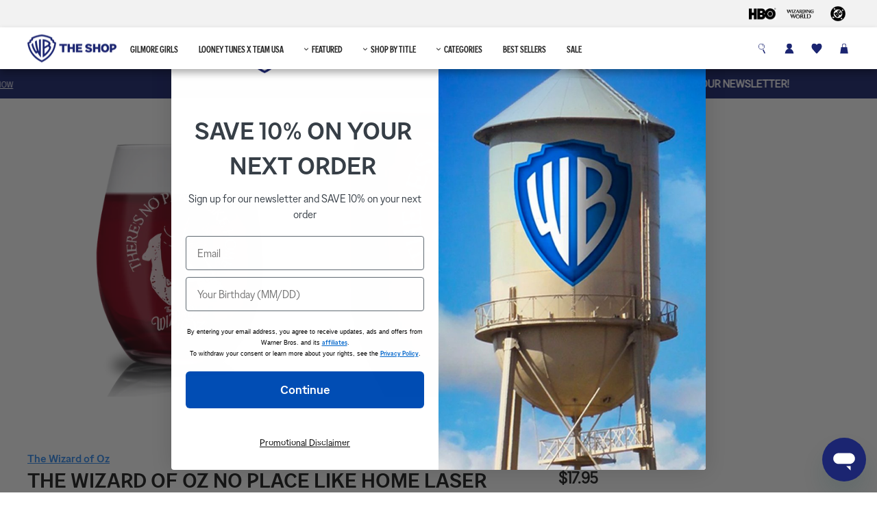

--- FILE ---
content_type: text/html; charset=utf-8
request_url: https://wbshop.com/products/the-wizard-of-oz-no-place-like-home-laser-engraved-stemless-wine-glass?variant=41816666472621
body_size: 59681
content:
<!doctype html>
<html class="no-js" lang="en" dir="ltr">
<head>
<!-- Crazy Egg integration script from GDPR/CCPA Compliance + Cookie Management App --> <script id="gdpr-crazyegg-blocking-script"> let isCrazyEggExecuted = false; let crazyEggLink = '//script.crazyegg.com/pages/scripts/0037/5640.js';
function executeCrazyEgg() { if (!isCrazyEggExecuted) { let script = document.createElement('script'); script.src = crazyEggLink; script.async = true; document.head.appendChild(script); isCrazyEggExecuted = true; } }
function checkConsentForCrazyEgg(adittionalChecks = 0) { let cpdCookie = (document.cookie.match(/^(?:.;)?\scookieconsent_preferences_disabled(\s*=\s*([^;]+)?)(?:.)?$/) || [, null])[1]; if (cpdCookie != null) { if (parseInt(cpdCookie.indexOf('analytics')) === -1) { executeCrazyEgg(); } } else { let gdprCache = localStorage.getItem('gdprCache') ? JSON.parse(localStorage.getItem('gdprCache')) : null; let gdprCacheConsentSettings = gdprCache && gdprCache.getCookieConsentSettings ? JSON.parse(gdprCache.getCookieConsentSettings) : null; let gdprCacheCountryDetection = gdprCache && gdprCache.countryDetection ? JSON.parse(gdprCache.countryDetection) : null; let ccsCookie = (document.cookie.match(/^(?:.;)?\scookieconsent_status\s=\s*([^;]+)(?:.*)?$/) || [, null])[1]; if ((gdprCacheConsentSettings || (gdprCacheCountryDetection && gdprCacheCountryDetection.disable === '1')) && !ccsCookie) { if ((gdprCacheConsentSettings && gdprCacheConsentSettings.status === 'disabled') || gdprCacheCountryDetection.disable === '1') { executeCrazyEgg(); } else { let initPreferences = parseInt(gdprCacheConsentSettings.checkboxes_behavior); if (initPreferences === 1 || initPreferences === 3 || initPreferences === 4 || initPreferences === 6) { executeCrazyEgg(); } } } else { if (adittionalChecks > 0) { setTimeout(function() { checkConsentForCrazyEgg(adittionalChecks - 1); }, 1000); } else { executeCrazyEgg(); } } } }
checkConsentForCrazyEgg(3);
window.addEventListener('click', function(e) { if (e.target && typeof e.target.className === 'string' && e.target.className.indexOf('isense-cc-submit-consent') >= 0) { checkConsentForCrazyEgg(); } }); </script>
  

<script>

  

</script>
  <meta charset="utf-8">
  <meta http-equiv="X-UA-Compatible" content="IE=edge,chrome=1">
  <meta name="viewport" content="width=device-width,initial-scale=1">
  <meta name="theme-color" content="#1b2571">
  <link rel="canonical" href="https://wbshop.com/products/the-wizard-of-oz-no-place-like-home-laser-engraved-stemless-wine-glass">
  <link rel="preconnect" href="https://cdn.shopify.com">
  <link rel="preconnect" href="https://fonts.shopifycdn.com">
  <link rel="dns-prefetch" href="https://ajax.googleapis.com">
  <link rel="dns-prefetch" href="https://maps.googleapis.com">
  <link rel="dns-prefetch" href="https://maps.gstatic.com">
  
<link rel="shortcut icon" href="//wbshop.com/cdn/shop/files/WBShop_Favicon_32x32.png?v=1680289704" type="image/png" /><title>The Wizard of Oz No Place Like Home Laser Engraved Stemless Wine Glass
</title>
<meta name="description" content="Close your eyes and tap your glass three times and think to yourself there&#39;s no place like home and enjoy a drink in your favorite glass, The Wizard of Oz No Place Like Home Laser Engraved Stemless Wine Glass. These glasses are the perfect way to show off what you love; what&#39;s inside and outside! Measures: Holds up to "><meta property="og:site_name" content="Warner Bros. Shop">
  <meta property="og:url" content="https://wbshop.com/products/the-wizard-of-oz-no-place-like-home-laser-engraved-stemless-wine-glass">
  <meta property="og:title" content="The Wizard of Oz No Place Like Home Laser Engraved Stemless Wine Glass">
  <meta property="og:type" content="product">
  <meta property="og:description" content="Close your eyes and tap your glass three times and think to yourself there&#39;s no place like home and enjoy a drink in your favorite glass, The Wizard of Oz No Place Like Home Laser Engraved Stemless Wine Glass. These glasses are the perfect way to show off what you love; what&#39;s inside and outside! Measures: Holds up to "><meta property="og:image" content="http://wbshop.com/cdn/shop/products/WOZ-TNPLH-100182-MF.png?v=1664204167">
    <meta property="og:image:secure_url" content="https://wbshop.com/cdn/shop/products/WOZ-TNPLH-100182-MF.png?v=1664204167">
    <meta property="og:image:width" content="1310">
    <meta property="og:image:height" content="1251"><meta name="twitter:site" content="@Warnerbros/">
  <meta name="twitter:card" content="summary_large_image">
  <meta name="twitter:title" content="The Wizard of Oz No Place Like Home Laser Engraved Stemless Wine Glass">
  <meta name="twitter:description" content="Close your eyes and tap your glass three times and think to yourself there&#39;s no place like home and enjoy a drink in your favorite glass, The Wizard of Oz No Place Like Home Laser Engraved Stemless Wine Glass. These glasses are the perfect way to show off what you love; what&#39;s inside and outside! Measures: Holds up to ">
<style data-shopify>@font-face {
  font-family: "Tenor Sans";
  font-weight: 400;
  font-style: normal;
  font-display: swap;
  src: url("//wbshop.com/cdn/fonts/tenor_sans/tenorsans_n4.966071a72c28462a9256039d3e3dc5b0cf314f65.woff2") format("woff2"),
       url("//wbshop.com/cdn/fonts/tenor_sans/tenorsans_n4.2282841d948f9649ba5c3cad6ea46df268141820.woff") format("woff");
}

  @font-face {
  font-family: Outfit;
  font-weight: 300;
  font-style: normal;
  font-display: swap;
  src: url("//wbshop.com/cdn/fonts/outfit/outfit_n3.8c97ae4c4fac7c2ea467a6dc784857f4de7e0e37.woff2") format("woff2"),
       url("//wbshop.com/cdn/fonts/outfit/outfit_n3.b50a189ccde91f9bceee88f207c18c09f0b62a7b.woff") format("woff");
}


  @font-face {
  font-family: Outfit;
  font-weight: 600;
  font-style: normal;
  font-display: swap;
  src: url("//wbshop.com/cdn/fonts/outfit/outfit_n6.dfcbaa80187851df2e8384061616a8eaa1702fdc.woff2") format("woff2"),
       url("//wbshop.com/cdn/fonts/outfit/outfit_n6.88384e9fc3e36038624caccb938f24ea8008a91d.woff") format("woff");
}

  
  
</style><link href="//wbshop.com/cdn/shop/t/161/assets/critical.css?v=84704863509991167221764653532" rel="stylesheet" type="text/css" media="all" />
  <link href="//wbshop.com/cdn/shop/t/161/assets/theme.css?v=66112520520515184721764653610" rel="stylesheet" type="text/css" media="all" />
  <link rel="stylesheet" href="//wbshop.com/cdn/shop/t/161/assets/component-wishlist-styles.css?v=88799809556661978691764653532" media="print" onload="this.media='all'">
  <link rel="stylesheet" href="//wbshop.com/cdn/shop/t/161/assets/component-customizer-styles.css?v=103330079098876537211764653532" media="print" onload="this.media='all'">
  <link rel="stylesheet" href="//wbshop.com/cdn/shop/t/161/assets/component-premium-page.css?v=53241037335435028901764653532" media="print" onload="this.media='all'">
  <link rel="stylesheet" href="//wbshop.com/cdn/shop/t/161/assets/component-cart-drawer.css?v=153812289849327038891764653532" media="print" onload="this.media='all'"><style data-shopify>:root {
    --typeHeaderPrimary: wb-sans, "Tenor Sans";
    --typeHeaderFallback: sans-serif;
    --typeHeaderSize: 36px;
    --typeHeaderWeight: 400;
    --typeHeaderLineHeight: 1;
    --typeHeaderSpacing: 0.0em;

    --typeBasePrimary:Outfit;
    --typeBaseFallback:sans-serif;
    --typeBaseSize: 18px;
    --typeBaseWeight: 300;
    --typeBaseSpacing: 0.025em;
    --typeBaseLineHeight: 1.4;

    --typeCollectionTitle: 20px;

    --iconWeight: 2px;
    --iconLinecaps: miter;

    
      --buttonRadius: 0px;
    

    --colorGridOverlayOpacity: 0.1;
  }

  .placeholder-content {
    background-image: linear-gradient(100deg, #ffffff 40%, #f7f7f7 63%, #ffffff 79%);
  }</style><link href="//wbshop.com/cdn/shop/t/161/assets/styles.css?v=33062408036410148931768745005" rel="stylesheet" type="text/css" media="all" />
  <link rel="stylesheet" href="//wbshop.com/cdn/shop/t/161/assets/customer-templates.css?v=67762082900306661141764653532" media="print" onload="this.media='all'">
  <link rel="stylesheet" href="//wbshop.com/cdn/shop/t/161/assets/component-footer.css?v=70909161179106516431764653532" media="print" onload="this.media='all'">
  <link rel="stylesheet" href="//wbshop.com/cdn/shop/t/161/assets/free-shipping-messages.css?v=83797787306140918301764653532" media="print" onload="this.media='all'">
  <link href="//wbshop.com/cdn/shop/t/161/assets/custom.css?v=136569929301895826451764653532" rel="stylesheet" type="text/css" media="all" />

  <script>window.performance && window.performance.mark && window.performance.mark('shopify.content_for_header.start');</script><meta name="google-site-verification" content="WVp9uDGeztzeUxT5lX4ckH4yJSokDLz2GAv2O1MW2GE">
<meta name="google-site-verification" content="WVp9uDGeztzeUxT5lX4ckH4yJSokDLz2GAv2O1MW2GE">
<meta name="facebook-domain-verification" content="vv2anl0gv4pyecbf8lgipdzor7mskq">
<meta id="shopify-digital-wallet" name="shopify-digital-wallet" content="/53085175981/digital_wallets/dialog">
<meta name="shopify-checkout-api-token" content="0aaf6d0f13cb93282edb6fd0d2557783">
<meta id="in-context-paypal-metadata" data-shop-id="53085175981" data-venmo-supported="true" data-environment="production" data-locale="en_US" data-paypal-v4="true" data-currency="USD">
<link rel="alternate" type="application/json+oembed" href="https://wbshop.com/products/the-wizard-of-oz-no-place-like-home-laser-engraved-stemless-wine-glass.oembed">
<script async="async" src="/checkouts/internal/preloads.js?locale=en-US"></script>
<link rel="preconnect" href="https://shop.app" crossorigin="anonymous">
<script async="async" src="https://shop.app/checkouts/internal/preloads.js?locale=en-US&shop_id=53085175981" crossorigin="anonymous"></script>
<script id="apple-pay-shop-capabilities" type="application/json">{"shopId":53085175981,"countryCode":"US","currencyCode":"USD","merchantCapabilities":["supports3DS"],"merchantId":"gid:\/\/shopify\/Shop\/53085175981","merchantName":"Warner Bros. Shop","requiredBillingContactFields":["postalAddress","email","phone"],"requiredShippingContactFields":["postalAddress","email","phone"],"shippingType":"shipping","supportedNetworks":["visa","masterCard","amex","discover","elo","jcb"],"total":{"type":"pending","label":"Warner Bros. Shop","amount":"1.00"},"shopifyPaymentsEnabled":true,"supportsSubscriptions":true}</script>
<script id="shopify-features" type="application/json">{"accessToken":"0aaf6d0f13cb93282edb6fd0d2557783","betas":["rich-media-storefront-analytics"],"domain":"wbshop.com","predictiveSearch":true,"shopId":53085175981,"locale":"en"}</script>
<script>var Shopify = Shopify || {};
Shopify.shop = "warnerbrothers-shop.myshopify.com";
Shopify.locale = "en";
Shopify.currency = {"active":"USD","rate":"1.0"};
Shopify.country = "US";
Shopify.theme = {"name":"WB The Shop v4.4 - Wiser Update\/Post CM 12\/3","id":150413672621,"schema_name":"Impulse","schema_version":"5.5.0","theme_store_id":857,"role":"main"};
Shopify.theme.handle = "null";
Shopify.theme.style = {"id":null,"handle":null};
Shopify.cdnHost = "wbshop.com/cdn";
Shopify.routes = Shopify.routes || {};
Shopify.routes.root = "/";</script>
<script type="module">!function(o){(o.Shopify=o.Shopify||{}).modules=!0}(window);</script>
<script>!function(o){function n(){var o=[];function n(){o.push(Array.prototype.slice.apply(arguments))}return n.q=o,n}var t=o.Shopify=o.Shopify||{};t.loadFeatures=n(),t.autoloadFeatures=n()}(window);</script>
<script>
  window.ShopifyPay = window.ShopifyPay || {};
  window.ShopifyPay.apiHost = "shop.app\/pay";
  window.ShopifyPay.redirectState = null;
</script>
<script id="shop-js-analytics" type="application/json">{"pageType":"product"}</script>
<script defer="defer" async type="module" src="//wbshop.com/cdn/shopifycloud/shop-js/modules/v2/client.init-shop-cart-sync_BdyHc3Nr.en.esm.js"></script>
<script defer="defer" async type="module" src="//wbshop.com/cdn/shopifycloud/shop-js/modules/v2/chunk.common_Daul8nwZ.esm.js"></script>
<script type="module">
  await import("//wbshop.com/cdn/shopifycloud/shop-js/modules/v2/client.init-shop-cart-sync_BdyHc3Nr.en.esm.js");
await import("//wbshop.com/cdn/shopifycloud/shop-js/modules/v2/chunk.common_Daul8nwZ.esm.js");

  window.Shopify.SignInWithShop?.initShopCartSync?.({"fedCMEnabled":true,"windoidEnabled":true});

</script>
<script defer="defer" async type="module" src="//wbshop.com/cdn/shopifycloud/shop-js/modules/v2/client.payment-terms_MV4M3zvL.en.esm.js"></script>
<script defer="defer" async type="module" src="//wbshop.com/cdn/shopifycloud/shop-js/modules/v2/chunk.common_Daul8nwZ.esm.js"></script>
<script defer="defer" async type="module" src="//wbshop.com/cdn/shopifycloud/shop-js/modules/v2/chunk.modal_CQq8HTM6.esm.js"></script>
<script type="module">
  await import("//wbshop.com/cdn/shopifycloud/shop-js/modules/v2/client.payment-terms_MV4M3zvL.en.esm.js");
await import("//wbshop.com/cdn/shopifycloud/shop-js/modules/v2/chunk.common_Daul8nwZ.esm.js");
await import("//wbshop.com/cdn/shopifycloud/shop-js/modules/v2/chunk.modal_CQq8HTM6.esm.js");

  
</script>
<script>
  window.Shopify = window.Shopify || {};
  if (!window.Shopify.featureAssets) window.Shopify.featureAssets = {};
  window.Shopify.featureAssets['shop-js'] = {"shop-cart-sync":["modules/v2/client.shop-cart-sync_QYOiDySF.en.esm.js","modules/v2/chunk.common_Daul8nwZ.esm.js"],"init-fed-cm":["modules/v2/client.init-fed-cm_DchLp9rc.en.esm.js","modules/v2/chunk.common_Daul8nwZ.esm.js"],"shop-button":["modules/v2/client.shop-button_OV7bAJc5.en.esm.js","modules/v2/chunk.common_Daul8nwZ.esm.js"],"init-windoid":["modules/v2/client.init-windoid_DwxFKQ8e.en.esm.js","modules/v2/chunk.common_Daul8nwZ.esm.js"],"shop-cash-offers":["modules/v2/client.shop-cash-offers_DWtL6Bq3.en.esm.js","modules/v2/chunk.common_Daul8nwZ.esm.js","modules/v2/chunk.modal_CQq8HTM6.esm.js"],"shop-toast-manager":["modules/v2/client.shop-toast-manager_CX9r1SjA.en.esm.js","modules/v2/chunk.common_Daul8nwZ.esm.js"],"init-shop-email-lookup-coordinator":["modules/v2/client.init-shop-email-lookup-coordinator_UhKnw74l.en.esm.js","modules/v2/chunk.common_Daul8nwZ.esm.js"],"pay-button":["modules/v2/client.pay-button_DzxNnLDY.en.esm.js","modules/v2/chunk.common_Daul8nwZ.esm.js"],"avatar":["modules/v2/client.avatar_BTnouDA3.en.esm.js"],"init-shop-cart-sync":["modules/v2/client.init-shop-cart-sync_BdyHc3Nr.en.esm.js","modules/v2/chunk.common_Daul8nwZ.esm.js"],"shop-login-button":["modules/v2/client.shop-login-button_D8B466_1.en.esm.js","modules/v2/chunk.common_Daul8nwZ.esm.js","modules/v2/chunk.modal_CQq8HTM6.esm.js"],"init-customer-accounts-sign-up":["modules/v2/client.init-customer-accounts-sign-up_C8fpPm4i.en.esm.js","modules/v2/client.shop-login-button_D8B466_1.en.esm.js","modules/v2/chunk.common_Daul8nwZ.esm.js","modules/v2/chunk.modal_CQq8HTM6.esm.js"],"init-shop-for-new-customer-accounts":["modules/v2/client.init-shop-for-new-customer-accounts_CVTO0Ztu.en.esm.js","modules/v2/client.shop-login-button_D8B466_1.en.esm.js","modules/v2/chunk.common_Daul8nwZ.esm.js","modules/v2/chunk.modal_CQq8HTM6.esm.js"],"init-customer-accounts":["modules/v2/client.init-customer-accounts_dRgKMfrE.en.esm.js","modules/v2/client.shop-login-button_D8B466_1.en.esm.js","modules/v2/chunk.common_Daul8nwZ.esm.js","modules/v2/chunk.modal_CQq8HTM6.esm.js"],"shop-follow-button":["modules/v2/client.shop-follow-button_CkZpjEct.en.esm.js","modules/v2/chunk.common_Daul8nwZ.esm.js","modules/v2/chunk.modal_CQq8HTM6.esm.js"],"lead-capture":["modules/v2/client.lead-capture_BntHBhfp.en.esm.js","modules/v2/chunk.common_Daul8nwZ.esm.js","modules/v2/chunk.modal_CQq8HTM6.esm.js"],"checkout-modal":["modules/v2/client.checkout-modal_CfxcYbTm.en.esm.js","modules/v2/chunk.common_Daul8nwZ.esm.js","modules/v2/chunk.modal_CQq8HTM6.esm.js"],"shop-login":["modules/v2/client.shop-login_Da4GZ2H6.en.esm.js","modules/v2/chunk.common_Daul8nwZ.esm.js","modules/v2/chunk.modal_CQq8HTM6.esm.js"],"payment-terms":["modules/v2/client.payment-terms_MV4M3zvL.en.esm.js","modules/v2/chunk.common_Daul8nwZ.esm.js","modules/v2/chunk.modal_CQq8HTM6.esm.js"]};
</script>
<script>(function() {
  var isLoaded = false;
  function asyncLoad() {
    if (isLoaded) return;
    isLoaded = true;
    var urls = ["\/\/swymv3free-01.azureedge.net\/code\/swym-shopify.js?shop=warnerbrothers-shop.myshopify.com","\/\/swymv3free-01.azureedge.net\/code\/swym-shopify.js?shop=warnerbrothers-shop.myshopify.com","https:\/\/chimpstatic.com\/mcjs-connected\/js\/users\/4e0c52426df10d4024b057376\/80538ffb72b1cc35c5f1d5430.js?shop=warnerbrothers-shop.myshopify.com","https:\/\/api.omappapi.com\/shopify\/embed\/?shop=warnerbrothers-shop.myshopify.com","https:\/\/container.pepperjam.com\/1460050196.js?shop=warnerbrothers-shop.myshopify.com","\/\/swymv3free-01.azureedge.net\/code\/swym-shopify.js?shop=warnerbrothers-shop.myshopify.com","https:\/\/cdn.customily.com\/shopify\/static\/customily.shopify.script.js?shop=warnerbrothers-shop.myshopify.com","https:\/\/wiser.expertvillagemedia.com\/assets\/js\/wiser_script.js?shop=warnerbrothers-shop.myshopify.com"];
    for (var i = 0; i < urls.length; i++) {
      var s = document.createElement('script');
      s.type = 'text/javascript';
      s.async = true;
      s.src = urls[i];
      var x = document.getElementsByTagName('script')[0];
      x.parentNode.insertBefore(s, x);
    }
  };
  if(window.attachEvent) {
    window.attachEvent('onload', asyncLoad);
  } else {
    window.addEventListener('load', asyncLoad, false);
  }
})();</script>
<script id="__st">var __st={"a":53085175981,"offset":-18000,"reqid":"63e70960-9a13-40e5-9595-19b4c523384f-1768972440","pageurl":"wbshop.com\/products\/the-wizard-of-oz-no-place-like-home-laser-engraved-stemless-wine-glass?variant=41816666472621","u":"0b79d7c70e57","p":"product","rtyp":"product","rid":7240624537773};</script>
<script>window.ShopifyPaypalV4VisibilityTracking = true;</script>
<script id="captcha-bootstrap">!function(){'use strict';const t='contact',e='account',n='new_comment',o=[[t,t],['blogs',n],['comments',n],[t,'customer']],c=[[e,'customer_login'],[e,'guest_login'],[e,'recover_customer_password'],[e,'create_customer']],r=t=>t.map((([t,e])=>`form[action*='/${t}']:not([data-nocaptcha='true']) input[name='form_type'][value='${e}']`)).join(','),a=t=>()=>t?[...document.querySelectorAll(t)].map((t=>t.form)):[];function s(){const t=[...o],e=r(t);return a(e)}const i='password',u='form_key',d=['recaptcha-v3-token','g-recaptcha-response','h-captcha-response',i],f=()=>{try{return window.sessionStorage}catch{return}},m='__shopify_v',_=t=>t.elements[u];function p(t,e,n=!1){try{const o=window.sessionStorage,c=JSON.parse(o.getItem(e)),{data:r}=function(t){const{data:e,action:n}=t;return t[m]||n?{data:e,action:n}:{data:t,action:n}}(c);for(const[e,n]of Object.entries(r))t.elements[e]&&(t.elements[e].value=n);n&&o.removeItem(e)}catch(o){console.error('form repopulation failed',{error:o})}}const l='form_type',E='cptcha';function T(t){t.dataset[E]=!0}const w=window,h=w.document,L='Shopify',v='ce_forms',y='captcha';let A=!1;((t,e)=>{const n=(g='f06e6c50-85a8-45c8-87d0-21a2b65856fe',I='https://cdn.shopify.com/shopifycloud/storefront-forms-hcaptcha/ce_storefront_forms_captcha_hcaptcha.v1.5.2.iife.js',D={infoText:'Protected by hCaptcha',privacyText:'Privacy',termsText:'Terms'},(t,e,n)=>{const o=w[L][v],c=o.bindForm;if(c)return c(t,g,e,D).then(n);var r;o.q.push([[t,g,e,D],n]),r=I,A||(h.body.append(Object.assign(h.createElement('script'),{id:'captcha-provider',async:!0,src:r})),A=!0)});var g,I,D;w[L]=w[L]||{},w[L][v]=w[L][v]||{},w[L][v].q=[],w[L][y]=w[L][y]||{},w[L][y].protect=function(t,e){n(t,void 0,e),T(t)},Object.freeze(w[L][y]),function(t,e,n,w,h,L){const[v,y,A,g]=function(t,e,n){const i=e?o:[],u=t?c:[],d=[...i,...u],f=r(d),m=r(i),_=r(d.filter((([t,e])=>n.includes(e))));return[a(f),a(m),a(_),s()]}(w,h,L),I=t=>{const e=t.target;return e instanceof HTMLFormElement?e:e&&e.form},D=t=>v().includes(t);t.addEventListener('submit',(t=>{const e=I(t);if(!e)return;const n=D(e)&&!e.dataset.hcaptchaBound&&!e.dataset.recaptchaBound,o=_(e),c=g().includes(e)&&(!o||!o.value);(n||c)&&t.preventDefault(),c&&!n&&(function(t){try{if(!f())return;!function(t){const e=f();if(!e)return;const n=_(t);if(!n)return;const o=n.value;o&&e.removeItem(o)}(t);const e=Array.from(Array(32),(()=>Math.random().toString(36)[2])).join('');!function(t,e){_(t)||t.append(Object.assign(document.createElement('input'),{type:'hidden',name:u})),t.elements[u].value=e}(t,e),function(t,e){const n=f();if(!n)return;const o=[...t.querySelectorAll(`input[type='${i}']`)].map((({name:t})=>t)),c=[...d,...o],r={};for(const[a,s]of new FormData(t).entries())c.includes(a)||(r[a]=s);n.setItem(e,JSON.stringify({[m]:1,action:t.action,data:r}))}(t,e)}catch(e){console.error('failed to persist form',e)}}(e),e.submit())}));const S=(t,e)=>{t&&!t.dataset[E]&&(n(t,e.some((e=>e===t))),T(t))};for(const o of['focusin','change'])t.addEventListener(o,(t=>{const e=I(t);D(e)&&S(e,y())}));const B=e.get('form_key'),M=e.get(l),P=B&&M;t.addEventListener('DOMContentLoaded',(()=>{const t=y();if(P)for(const e of t)e.elements[l].value===M&&p(e,B);[...new Set([...A(),...v().filter((t=>'true'===t.dataset.shopifyCaptcha))])].forEach((e=>S(e,t)))}))}(h,new URLSearchParams(w.location.search),n,t,e,['guest_login'])})(!0,!0)}();</script>
<script integrity="sha256-4kQ18oKyAcykRKYeNunJcIwy7WH5gtpwJnB7kiuLZ1E=" data-source-attribution="shopify.loadfeatures" defer="defer" src="//wbshop.com/cdn/shopifycloud/storefront/assets/storefront/load_feature-a0a9edcb.js" crossorigin="anonymous"></script>
<script crossorigin="anonymous" defer="defer" src="//wbshop.com/cdn/shopifycloud/storefront/assets/shopify_pay/storefront-65b4c6d7.js?v=20250812"></script>
<script data-source-attribution="shopify.dynamic_checkout.dynamic.init">var Shopify=Shopify||{};Shopify.PaymentButton=Shopify.PaymentButton||{isStorefrontPortableWallets:!0,init:function(){window.Shopify.PaymentButton.init=function(){};var t=document.createElement("script");t.src="https://wbshop.com/cdn/shopifycloud/portable-wallets/latest/portable-wallets.en.js",t.type="module",document.head.appendChild(t)}};
</script>
<script data-source-attribution="shopify.dynamic_checkout.buyer_consent">
  function portableWalletsHideBuyerConsent(e){var t=document.getElementById("shopify-buyer-consent"),n=document.getElementById("shopify-subscription-policy-button");t&&n&&(t.classList.add("hidden"),t.setAttribute("aria-hidden","true"),n.removeEventListener("click",e))}function portableWalletsShowBuyerConsent(e){var t=document.getElementById("shopify-buyer-consent"),n=document.getElementById("shopify-subscription-policy-button");t&&n&&(t.classList.remove("hidden"),t.removeAttribute("aria-hidden"),n.addEventListener("click",e))}window.Shopify?.PaymentButton&&(window.Shopify.PaymentButton.hideBuyerConsent=portableWalletsHideBuyerConsent,window.Shopify.PaymentButton.showBuyerConsent=portableWalletsShowBuyerConsent);
</script>
<script data-source-attribution="shopify.dynamic_checkout.cart.bootstrap">document.addEventListener("DOMContentLoaded",(function(){function t(){return document.querySelector("shopify-accelerated-checkout-cart, shopify-accelerated-checkout")}if(t())Shopify.PaymentButton.init();else{new MutationObserver((function(e,n){t()&&(Shopify.PaymentButton.init(),n.disconnect())})).observe(document.body,{childList:!0,subtree:!0})}}));
</script>
<link id="shopify-accelerated-checkout-styles" rel="stylesheet" media="screen" href="https://wbshop.com/cdn/shopifycloud/portable-wallets/latest/accelerated-checkout-backwards-compat.css" crossorigin="anonymous">
<style id="shopify-accelerated-checkout-cart">
        #shopify-buyer-consent {
  margin-top: 1em;
  display: inline-block;
  width: 100%;
}

#shopify-buyer-consent.hidden {
  display: none;
}

#shopify-subscription-policy-button {
  background: none;
  border: none;
  padding: 0;
  text-decoration: underline;
  font-size: inherit;
  cursor: pointer;
}

#shopify-subscription-policy-button::before {
  box-shadow: none;
}

      </style>

<script>window.performance && window.performance.mark && window.performance.mark('shopify.content_for_header.end');</script>
<script src="//wbshop.com/cdn/shop/t/161/assets/vendor-scripts-v11.js" defer="defer"></script>
  <script src="//wbshop.com/cdn/shop/t/161/assets/flickity-as-for-nav.js" defer="defer"></script>
  <script src="//wbshop.com/cdn/shop/t/161/assets/flickity-imagesloaded.js?v=28077622181675525391764653532" defer="defer"></script>
  <script src="//wbshop.com/cdn/shop/t/161/assets/jQuery.js?v=115860211936397945481764653532" defer></script>
  <script src="//wbshop.com/cdn/shop/t/161/assets/theme.js?v=35455627503393843611764653532" defer="defer"></script>
  <script src="//wbshop.com/cdn/shop/t/161/assets/scripts.js?v=17082784531297369151764653532" defer="defer"></script>
  
  <script src="//wbshop.com/cdn/shop/t/161/assets/custom.js?v=61166672060740803731764653532" defer="defer"></script><script>
    document.documentElement.className = document.documentElement.className.replace('no-js', 'js');

    window.theme = window.theme || {};
    theme.routes = {
      home: "/",
      cart: "/cart.js",
      cartPage: "/cart",
      cartAdd: "/cart/add.js",
      cartChange: "/cart/change.js",
      search: "/search"
    };
    theme.strings = {
      soldOut: "Sold Out",
      unavailable: "Unavailable",
      inStockLabel: "In stock, ready to ship",
      stockLabel: "Low stock - [count] items left",
      willNotShipUntil: "Ready to ship [date]",
      willBeInStockAfter: "Back in stock [date]",
      waitingForStock: "Inventory on the way",
      savePrice: "Save [saved_amount]",
      cartEmpty: "Your cart is currently empty.",
      cartTermsConfirmation: "You must agree with the terms and conditions of sales to check out",
      searchCollections: "Collections:",
      searchPages: "Pages:",
      searchArticles: "Articles:"
    };
    theme.settings = {
      dynamicVariantsEnable: false,
      cartType: "drawer",
      isCustomerTemplate: false,
      moneyFormat: "${{amount}}",
      saveType: "percent",
      productImageSize: "square",
      productImageCover: false,
      predictiveSearch: true,
      predictiveSearchType: "product,article,page,collection",
      quickView: false,
      themeName: 'Impulse',
      themeVersion: "5.5.0"
    };
  </script>

  <!-- Global site tag (gtag.js) - Google Ads: 386307947 -->
  <script async src="//wbshop.com/cdn/shop/t/161/assets/GTM.js?v=14399058429728471271764653532"></script>
  <meta name="google-site-verification" content="Dv_WqBGZufgljrWH5oHZqdjW2fRdAZYT5fleKRZKJUg" />
  <meta name="google-site-verification" content="9aAO4gER4bwf4qnQI3jq3PjuLBo5wFDk_g7UcHyhOy4" />
  <meta name="google-site-verification" content="EdJPk74Msn75AaT5d0U7ynRGzAUTmETrbk6KmEHG9m4" />
  <meta name="google-site-verification" content="aCZLAh43OygBdje5IuEqPyZeTH-W-GEe0wcOlWBcCP0" />
  <meta name="google-site-verification" content="ewzulNju6v_dXLmxid0bwafc1BWtBwpWM69ed1XR-jU" />
  <meta name="google-site-verification" content="ZETVqRAg0ADgyH2UNJo8HtL_aSIMzRlhvf9WpgoAK78" />

  <!-- Facebook Pixel Code -->
  <noscript><img height="1" width="1" style="display:none"
  src="https://www.facebook.com/tr?id=1407671476292529&ev=PageView&noscript=1"
  /></noscript>
  <!-- End Facebook Pixel Code -->

  <meta name="facebook-domain-verification" content="rbqorh8wo4d5av5cmmzhsdi7gxoant" />
  
  
    
        <script src="https://analytics.ahrefs.com/analytics.js" data-key="12xGgjVccJktCLE5hAI+uQ" async=""></script>
    
    
    
    
    
    
    
    
    
    


      
      
<script>!function(){window.semaphore=window.semaphore||[],window.ketch=function(){window.semaphore.push(arguments)};var e=document.createElement("script");e.type="text/javascript",e.src="https://global.ketchcdn.com/web/v3/config/snow_commerce/warner_bros__shop_us/boot.js",e.defer=e.async=!0,document.getElementsByTagName("head")[0].appendChild(e)}();</script>





<script>
  window.ketch('on', 'consent', consent => {
    const ketchUpdatedConsent = consent.purposes;

    window.ketch('getConfig', ketchConfig => {
      const purposeConfig = ketchConfig.purposes;

      var canonicalPurposeGoogleKeyMap = {
        behavioral_advertising: ['ad_storage', 'ad_user_data'],
        analytics: ['analytics_storage'],
        essential_services: ['functionality_storage', 'security_storage'],
        personalization: ['personalization_storage', 'ad_personalization']
      };

      let consentWithGooglePurposes = {};

      for (const purposeCode in ketchUpdatedConsent) {
        consentWithGooglePurposes[purposeCode] = ketchUpdatedConsent[purposeCode];
        for (const purpose of purposeConfig) {
          if (purpose.code === purposeCode) {
            const canonicalPurposes = purpose.canonicalPurposeCodes;
            if (canonicalPurposes) {
              for (const canonicalPurpose of canonicalPurposes) {
                if (canonicalPurposeGoogleKeyMap[canonicalPurpose]) {
                  const gPurposes = canonicalPurposeGoogleKeyMap[canonicalPurpose];
                  for (const gp of gPurposes) {
                    if (consentWithGooglePurposes[gp]) {
                      consent[gp] = consentWithGooglePurposes[gp] || ketchUpdatedConsent[purposeCode];
                    } else {
                      consentWithGooglePurposes[gp] = ketchUpdatedConsent[purposeCode];
                    }
                  }
                }
              }
            }
          }
        }
      }
      
      Shopify.analytics.publish('ketchConsentChanged', { purposes: consentWithGooglePurposes });

    });
  });

</script>
    
  
<!-- BEGIN app block: shopify://apps/klaviyo-email-marketing-sms/blocks/klaviyo-onsite-embed/2632fe16-c075-4321-a88b-50b567f42507 -->












  <script async src="https://static.klaviyo.com/onsite/js/UVEExh/klaviyo.js?company_id=UVEExh"></script>
  <script>!function(){if(!window.klaviyo){window._klOnsite=window._klOnsite||[];try{window.klaviyo=new Proxy({},{get:function(n,i){return"push"===i?function(){var n;(n=window._klOnsite).push.apply(n,arguments)}:function(){for(var n=arguments.length,o=new Array(n),w=0;w<n;w++)o[w]=arguments[w];var t="function"==typeof o[o.length-1]?o.pop():void 0,e=new Promise((function(n){window._klOnsite.push([i].concat(o,[function(i){t&&t(i),n(i)}]))}));return e}}})}catch(n){window.klaviyo=window.klaviyo||[],window.klaviyo.push=function(){var n;(n=window._klOnsite).push.apply(n,arguments)}}}}();</script>

  
    <script id="viewed_product">
      if (item == null) {
        var _learnq = _learnq || [];

        var MetafieldReviews = null
        var MetafieldYotpoRating = null
        var MetafieldYotpoCount = null
        var MetafieldLooxRating = null
        var MetafieldLooxCount = null
        var okendoProduct = null
        var okendoProductReviewCount = null
        var okendoProductReviewAverageValue = null
        try {
          // The following fields are used for Customer Hub recently viewed in order to add reviews.
          // This information is not part of __kla_viewed. Instead, it is part of __kla_viewed_reviewed_items
          MetafieldReviews = {};
          MetafieldYotpoRating = null
          MetafieldYotpoCount = null
          MetafieldLooxRating = null
          MetafieldLooxCount = null

          okendoProduct = null
          // If the okendo metafield is not legacy, it will error, which then requires the new json formatted data
          if (okendoProduct && 'error' in okendoProduct) {
            okendoProduct = null
          }
          okendoProductReviewCount = okendoProduct ? okendoProduct.reviewCount : null
          okendoProductReviewAverageValue = okendoProduct ? okendoProduct.reviewAverageValue : null
        } catch (error) {
          console.error('Error in Klaviyo onsite reviews tracking:', error);
        }

        var item = {
          Name: "The Wizard of Oz No Place Like Home Laser Engraved Stemless Wine Glass",
          ProductID: 7240624537773,
          Categories: ["All","Drinkware","Gifts under $20","Glassware","Holiday Sale","Last Minute Gifts Collection","Promo Code Eligible (Excludes Sale Items \u0026 Select Exclusives)","The Wizard of Oz Merch and Collectibles","Wine Glasses"],
          ImageURL: "https://wbshop.com/cdn/shop/products/WOZ-TNPLH-100182-MF_grande.png?v=1664204167",
          URL: "https://wbshop.com/products/the-wizard-of-oz-no-place-like-home-laser-engraved-stemless-wine-glass",
          Brand: "progift",
          Price: "$17.95",
          Value: "17.95",
          CompareAtPrice: "$0.00"
        };
        _learnq.push(['track', 'Viewed Product', item]);
        _learnq.push(['trackViewedItem', {
          Title: item.Name,
          ItemId: item.ProductID,
          Categories: item.Categories,
          ImageUrl: item.ImageURL,
          Url: item.URL,
          Metadata: {
            Brand: item.Brand,
            Price: item.Price,
            Value: item.Value,
            CompareAtPrice: item.CompareAtPrice
          },
          metafields:{
            reviews: MetafieldReviews,
            yotpo:{
              rating: MetafieldYotpoRating,
              count: MetafieldYotpoCount,
            },
            loox:{
              rating: MetafieldLooxRating,
              count: MetafieldLooxCount,
            },
            okendo: {
              rating: okendoProductReviewAverageValue,
              count: okendoProductReviewCount,
            }
          }
        }]);
      }
    </script>
  




  <script>
    window.klaviyoReviewsProductDesignMode = false
  </script>







<!-- END app block --><!-- BEGIN app block: shopify://apps/crazy-egg/blocks/app-embed/7ea73823-6ad9-4252-a63e-088397d54aed -->
  <script async src="https://script.crazyegg.com/pages/scripts/0037/5640.js"></script>



<!-- END app block --><!-- BEGIN app block: shopify://apps/wiser-ai-upsell-cross-sell/blocks/wiser-block/3f966edc-9a4a-465c-a4df-436d2a39160d --><!-- BEGIN app snippet: wiserMnyFrmt --><script>
  var ShopifyWsObj = {};
  
    ShopifyWsObj.wsMnyFrmt = '${{amount}}';
  

  
    var showCurrencySettings = `{"template":"template2","app_plan":"7","no_of_products":"15","heading_title_align":"center","heading_font_size":"40","heading_font_color":"1B2571","show_product_title":"true","product_title_align":"center","product_title_font_size":"16","product_title_font_color":"1C1D1D","enable_truncate_title":"true","truncate_title":"60","enable_add_to_cart":"true","add_to_cart_text":"ADD TO CART","addcart_button_background":"328CF0","show_price":"true","price_font_size":"14","price_font_color":"1C1D1D","ori_price_font_color":"737373","imgsize":"none","product_view":"slider","product_view_type":"","setting_status":"advanced","enable_redirection":"false","products_per_slider":"4","design_version":"2","price_align":"center","show_compare_price":"true","price_filter_widget_type":["fbt"],"price_filter_enable":"false","price_filter_min":"0","price_filter_max":"1000","shopify_product_review":"false","review_publickey":"","yotpo_review_publickey":"","yotpo_review_instanceid":"","hover_image":"true","hide_ofs":"false","addcart_button_font":"FFFFFF","price_tax":0,"show_media_featured_image":"false","add_to_cart_button_variant":"ws_full_text","add_to_cart_icon_svg":"\t\t\t\t\t\t\t\t\t\t\t\t\t\t\t\t\t\t\t\t<svg xmlns='http:\/\/www.w3.org\/2000\/svg' width={14} height={14} viewBox='0 0 14 14' fill='none'> <path d='M4.8125 12.25C5.04456 12.25 5.26712 12.1578 5.43122 11.9937C5.59531 11.8296 5.6875 11.6071 5.6875 11.375C5.6875 11.1429 5.59531 10.9204 5.43122 10.7563C5.26712 10.5922 5.04456 10.5 4.8125 10.5C4.58044 10.5 4.35788 10.5922 4.19378 10.7563C4.02969 10.9204 3.9375 11.1429 3.9375 11.375C3.9375 11.6071 4.02969 11.8296 4.19378 11.9937C4.35788 12.1578 4.58044 12.25 4.8125 12.25Z' fill='white' \/> <path d='M10.9375 12.25C11.1696 12.25 11.3921 12.1578 11.5562 11.9937C11.7203 11.8296 11.8125 11.6071 11.8125 11.375C11.8125 11.1429 11.7203 10.9204 11.5562 10.7563C11.3921 10.5922 11.1696 10.5 10.9375 10.5C10.7054 10.5 10.4829 10.5922 10.3188 10.7563C10.1547 10.9204 10.0625 11.1429 10.0625 11.375C10.0625 11.6071 10.1547 11.8296 10.3188 11.9937C10.4829 12.1578 10.7054 12.25 10.9375 12.25Z' fill='white' \/> <path d='M12.4909 3.30283C12.4295 3.2276 12.3521 3.16699 12.2643 3.12542C12.1765 3.08385 12.0805 3.06235 11.9834 3.0625H3.661L3.49417 2.11167C3.47631 2.01021 3.42322 1.91831 3.34426 1.85215C3.2653 1.78599 3.16552 1.74981 3.0625 1.75H1.3125C1.19647 1.75 1.08519 1.79609 1.00314 1.87814C0.921094 1.96019 0.875 2.07147 0.875 2.1875C0.875 2.30353 0.921094 2.41481 1.00314 2.49686C1.08519 2.57891 1.19647 2.625 1.3125 2.625H2.695L3.94392 9.70083C3.96176 9.80219 4.01476 9.89402 4.0936 9.96017C4.17244 10.0263 4.27208 10.0625 4.375 10.0625H11.375C11.491 10.0625 11.6023 10.0164 11.6844 9.93436C11.7664 9.85231 11.8125 9.74103 11.8125 9.625C11.8125 9.50897 11.7664 9.39769 11.6844 9.31564C11.6023 9.23359 11.491 9.1875 11.375 9.1875H4.7425L4.58792 8.3125H11.1959C11.3476 8.31229 11.4945 8.25969 11.6119 8.1636C11.7292 8.06751 11.8098 7.93382 11.8399 7.78517L12.6274 3.84767C12.6464 3.75241 12.6441 3.65412 12.6205 3.55989C12.5969 3.46567 12.5526 3.37787 12.4909 3.30283Z' fill='white' \/> <\/svg>","hide_oos_variants":"true","custom_css":" .ws_Product_Button:before{\r\n        content: '';\r\n    position: absolute;\r\n    top: 0;\r\n    left: 150%;\r\n    width: 200%;\r\n    height: 100%;\r\n    transform: skew(-20deg);\r\n    background-image: linear-gradient(90deg, transparent, hsla(0, 0%, 100%, .25), transparent);\r\n}\r\n .ws_Product_Button:hover{\r\n    transition-delay: .25s;\r\n}\r\n .ws_Product_Button:hover::before{\r\n      animation: shine .75s cubic-bezier(.01, .56, 1, 1);\r\n\r\n}\r\n .ws_inr_main_wgt .ws_success_msg{\r\n    z-index: 2;\r\n}\r\n.ws_Product_Button {font-size: 16px !important;letter-spacing: .1em!important;font-family: WarnerBrosSans-Regular, sans-serif!important;line-height: inherit;width: 100%;padding: 0;height: 60px;font-weight: 700;}\r\n\r\n.ws_Product_options, .ws_fbt_layout2 .ws_fbt_Product_options {\r\n     font-family: WarnerBrosSans-Regular, sans-serif!important;\r\n     text-align: left;\r\n}\r\n.ws_product_price_wrapper {\r\n    font-weight: 400;\r\n    font-family: WarnerBrosSans-Bold, sans-serif;\r\n}\r\n.ws_inr_main_wgt .ws_product_price_wrapper {\r\n    margin-top: 10px;\r\n    align-items: baseline;\r\n}\r\n\r\n.ws_inr_main_wgt .ws_card_info_btn_position_inside_card .ws_card_info_top {\r\n    grid-template-rows: auto auto 1fr;\r\n}\r\n.ws_inr_main_wgt .ws_card_info.ws_card_info_btn_position_inside_card .ws_card_info_top .ws_Product_Button {\r\n    margin-top: 4px;\r\n}\r\n.ws_Product_option_wrapper {\r\n    height: 36px !important;\r\n    align-self: flex-end;\r\n    padding: 0 2px;\r\n    border: 1px solid #e6e6e6 !important;\r\n    border-radius: 0 !important;\r\n}\r\n.ws-widget-section .swiper-button-next, .ws-widget-section .swiper-button-prev {\r\n    top: 39%;\r\n    transform: translateY(-50%);\r\n}\r\n.ws_total_price {\r\n    color: #1c1d1d;\r\n}\r\n.ws_widgets_heading {\r\n    margin-bottom: 1.5rem;\r\n    letter-spacing: normal;\r\n    font-weight: 400;\r\n    font-family: WarnerBrosSans-Bold, sans-serif !important;\r\n    line-height: 36px;\r\n}\r\n.evm-also-bought-products.ws_fbt_inr_main_wgt:has(.ws_fbt_layout2) {\r\n      margin: 0 auto 0 0 !important;\r\n}\r\n\r\n.ws-widget-section.ws-slider-view.ws-arrow-position-center.ws_widget_template2 {\r\n    margin: 20px auto;\r\n}\r\n\r\n.swiper-button-next.ws-swiper-button .ws_navigation_next, .swiper-button-prev.ws-swiper-button .ws_navigation_prev {\r\n    height: 78%!important;\r\n    width: 98%!important;\r\n    max-width: 100%!important;\r\n}\r\n.ws_badge {\r\n      border: 2px solid #004DB4;\r\n      background: #fff!important;\r\n      color: #004db4!important;\r\n      text-transform: uppercase;\r\n      height: 23px;\r\n      padding: 0 10px;\r\n      font-size: 13px!important;\r\n      font-weight: 700;\r\n      border-radius: 15px;\r\n      letter-spacing: var(--typeBaseSpacing);\r\n      font-family: WarnerBrosSans-Regular, sans-serif !important;\r\n}\r\n\r\n\r\n.ws_badge span.ws_savePrice_value {\r\n    display: none;\r\n}  \r\n\r\n.ws_product_Bage_wrapper .ws_badge:nth-child(2) {\r\n    display: none!important;\r\n} \r\n\r\n\r\n\r\n.evm-also-bought-products .ws_widgets_heading {\r\n    font-size: 24px;\r\n}\r\n\r\na.ws-product-title-link {\r\n    font-family: WarnerBrosSans-Regular, sans-serif;\r\n    line-height: 20px;\r\n    letter-spacing: normal;\r\n}\r\n\r\n.ws-widget-section .swiper-button-next svg, .ws-widget-section .swiper-button-prev svg {\r\n    stroke: #ffffff;\r\n    width: 15px;\r\n    height: 15px;\r\n    stroke-width: 15px;\r\n}\r\n.ws-swiper-button:hover{\r\n        transform: translateY(-50%) scale(1.12);\r\n}\r\n\r\n.ws_Product_Price.null.ws_compare_Price {\r\n    color: #737373;\r\n    font-weight: 400;\r\n    font-family: WarnerBrosSans-Regular, sans-serif;\r\n}\r\n\r\n.ws_product_price_wrapper:not(:has(.ws_compare_Price)) {\r\n    color: #1c1d1d;\r\n    font-family: WarnerBrosSans-Bold, sans-serif;\r\n}\r\n.ws_total_compare_price{\r\n        color: #1c1d1d;\r\n}\r\np.ws_Product_Price.ws_fbt_product_price {\r\n    font-family: WarnerBrosSans-Bold, sans-serif;\r\n    color: #1c1d1d;\r\n}\r\n\r\np.ws_Product_Price.ws_compare_Price.ws_fbt_compare_price {\r\n    color: #737373;\r\n    font-family: WarnerBrosSans-Regular, sans-serif!important;\r\n    font-weight: 400;\r\n}\r\n.ws_fbt_product_details a.ws-product-title-link {\r\n    display: -webkit-box;\r\n    -webkit-box-orient: vertical;\r\n    -webkit-line-clamp: 1;\r\n    overflow: hidden;\r\n    text-overflow: ellipsis;\r\n    min-height: 20px;\r\n}\r\n@media (max-width: 767px) {\r\n.ws-widget-section .swiper-button-next, .ws-widget-section .swiper-button-prev{\r\n    transform: unset;\r\n}\r\np.ws_badge.ws-badge-0 {\r\n    height: 19px;\r\n    font-size: 10px !important;\r\n}\r\n.evm-also-bought-products .ws_widgets_heading{\r\nfont-size:20px!important;\r\n        margin-bottom: 10px;\r\n}\r\n.ws_Product_Button {\r\n    font-size: 16px!important;\r\nheight:44px!important;\r\n}\r\n.ws_widgets_heading{\r\nfont-size:24px!important;\r\n}\r\n.ws-product-title-link {\r\n    font-size: 12px;\r\n}\r\n\r\n.ws_product_price_wrapper {\r\nmargin:0;\r\n}\r\np.ws_Product_Price.ws_fbt_product_price, .ws_product_price_wrapper, .ws_Product_Price {\r\n    font-size: 12px;\r\n}\r\n\r\n}\r\n","not_allow_decimal":"false","currency_before":"$","currency_after":"","addcart_confirmation_msg":"Added to cart!","viewcart_confirmation_msg":"View cart","countinue_confirmation_msg":"Continue shopping.","or_confirmation_msg":"or","shopify_product_convertor":"false","tax_type":null,"outofstock_msg":"Product is out of stock.","wiser_wishlist_option":"false","wiserlist_icon_color":"373333","thankyoupage_viewtype":"grid","allow_comma_inprice":"false","mobile_product_view":"slider","mobile_products_per_slider":"2","ipad_products_per_slider":"3","enable_addtocart_msg":"true","developer_settings":{"heading":{"heading_html_tag":"h2","heading_custom_class":""},"title":{"enabled":null,"title_html_tag":"div","title_custom_class":"grid-product__title"},"price":{"enabled":null,"price_tag":"div","price_class":"grid-product__price","price_compair_class":null},"ws_button_toggle":{"enabled":null,"button_html_tag":"","button_custom_class":"","button_type":"button","button_position":"inside_card"},"ws_vendor_toggle":{"enabled":false,"vendor_html_tag":"","vendor_custom_class":""},"ws_badge_toggle":{"enabled":true,"badge_position":"top_left","badge_custom_class":"","badge_max_badges":[{"productTagsBadges":{"enable":true,"tags":{"New":"New","new":"New","Best Seller":"Best Seller","best seller":"Best Seller","Coming Soon":"Coming Soon","coming soon":"Coming Soon","Exclusive":"Exclusive","exclusive":"Exclusive","Personalized":"Personalized","personalized":"Personalized","Limited Edition":"Limited Edition","limited edition":"Limited Edition","customized":"customized","customizable":"customized","Closeout":"Closeout","closeout":"Closeout","As Seen On":"As Seen On","as seen on":"As Seen On"}},"SaveBadge":{"showValue":false,"enable":true,"swap":false,"percentage":false,"savePrice":true,"percentage_text":"off","savePrice_text":"sale"}}]},"ws_wishlist_toggle":{"enabled":false,"wishlist_position":"top_right"},"ws_layout_order":{"layout":["product_title","price","review","options"]},"ws_image_slider":{"enabled":false,"image_pagination":false,"image_pagination_clickable":false,"image_pagination_dynamicBullets":false,"image_pagination_type":"bullets","image_slider_effect":"","image_enable_autplay":false,"image_autoplay_time":10,"image_slider_loop":false,"image_slider_grabCursor":false,"image_slider_navigation":false,"image_width_range":"30","image_height_range":"30","image_radius_range":"30","image_ws_nav_btn_color":"FFFFFF","image_ws_nav_btn_background":"FFFFFF","image_ws_nav_btn_hover":"FFFFFF","slider_arrow_position":"","image_autoplay":{"delay":"2000","disableOnInteraction":true}},"ws_imagesize":"short","back_to_old_widget":"2","view_div_html":"","metafield":null,"enable_ai_ml":false,"shuffle_mode":true,"shuffle_widget_names":""},"slider_settings":{"pagination":{"enabled":false,"type":"bullets","clickable":true,"dynamicBullets":true},"navigation":{"enabled":true,"evm_slider_width":"44","evm_slider_height":"44","evm_slider_radius":"40","nav_font_color":"FFFFFF","evm_custom_arrow_setting":"&lt;svg class=&quot;flickity-button-icon&quot; viewBox=&quot;0 0 100 100&quot;&gt;&lt;path d=&quot;M 10,50 L 60,100 L 70,90 L 30,50  L 70,10 L 60,0 Z&quot; class=&quot;arrow&quot; transform=&quot;translate(100, 100) rotate(180) &quot;&gt;&lt;\/path&gt;&lt;\/svg&gt;","nav_background_color":"1B2571","nav_hover_color":"1B2571","slider_position":"center"},"scrollbar":{"enabled":false,"hide":false},"slider_effect":"slide","ws_slider_autoplay":"false","slidesPerView":"4","spaceBetween":"20","effect":"slide","dir":"ltr","centeredSlides":false,"grabCursor":false,"loop":false,"cssMode":false,"resizeObserver":false,"wcustom_textarea_settings":""}}` ? JSON.parse(`{"template":"template2","app_plan":"7","no_of_products":"15","heading_title_align":"center","heading_font_size":"40","heading_font_color":"1B2571","show_product_title":"true","product_title_align":"center","product_title_font_size":"16","product_title_font_color":"1C1D1D","enable_truncate_title":"true","truncate_title":"60","enable_add_to_cart":"true","add_to_cart_text":"ADD TO CART","addcart_button_background":"328CF0","show_price":"true","price_font_size":"14","price_font_color":"1C1D1D","ori_price_font_color":"737373","imgsize":"none","product_view":"slider","product_view_type":"","setting_status":"advanced","enable_redirection":"false","products_per_slider":"4","design_version":"2","price_align":"center","show_compare_price":"true","price_filter_widget_type":["fbt"],"price_filter_enable":"false","price_filter_min":"0","price_filter_max":"1000","shopify_product_review":"false","review_publickey":"","yotpo_review_publickey":"","yotpo_review_instanceid":"","hover_image":"true","hide_ofs":"false","addcart_button_font":"FFFFFF","price_tax":0,"show_media_featured_image":"false","add_to_cart_button_variant":"ws_full_text","add_to_cart_icon_svg":"\t\t\t\t\t\t\t\t\t\t\t\t\t\t\t\t\t\t\t\t<svg xmlns='http:\/\/www.w3.org\/2000\/svg' width={14} height={14} viewBox='0 0 14 14' fill='none'> <path d='M4.8125 12.25C5.04456 12.25 5.26712 12.1578 5.43122 11.9937C5.59531 11.8296 5.6875 11.6071 5.6875 11.375C5.6875 11.1429 5.59531 10.9204 5.43122 10.7563C5.26712 10.5922 5.04456 10.5 4.8125 10.5C4.58044 10.5 4.35788 10.5922 4.19378 10.7563C4.02969 10.9204 3.9375 11.1429 3.9375 11.375C3.9375 11.6071 4.02969 11.8296 4.19378 11.9937C4.35788 12.1578 4.58044 12.25 4.8125 12.25Z' fill='white' \/> <path d='M10.9375 12.25C11.1696 12.25 11.3921 12.1578 11.5562 11.9937C11.7203 11.8296 11.8125 11.6071 11.8125 11.375C11.8125 11.1429 11.7203 10.9204 11.5562 10.7563C11.3921 10.5922 11.1696 10.5 10.9375 10.5C10.7054 10.5 10.4829 10.5922 10.3188 10.7563C10.1547 10.9204 10.0625 11.1429 10.0625 11.375C10.0625 11.6071 10.1547 11.8296 10.3188 11.9937C10.4829 12.1578 10.7054 12.25 10.9375 12.25Z' fill='white' \/> <path d='M12.4909 3.30283C12.4295 3.2276 12.3521 3.16699 12.2643 3.12542C12.1765 3.08385 12.0805 3.06235 11.9834 3.0625H3.661L3.49417 2.11167C3.47631 2.01021 3.42322 1.91831 3.34426 1.85215C3.2653 1.78599 3.16552 1.74981 3.0625 1.75H1.3125C1.19647 1.75 1.08519 1.79609 1.00314 1.87814C0.921094 1.96019 0.875 2.07147 0.875 2.1875C0.875 2.30353 0.921094 2.41481 1.00314 2.49686C1.08519 2.57891 1.19647 2.625 1.3125 2.625H2.695L3.94392 9.70083C3.96176 9.80219 4.01476 9.89402 4.0936 9.96017C4.17244 10.0263 4.27208 10.0625 4.375 10.0625H11.375C11.491 10.0625 11.6023 10.0164 11.6844 9.93436C11.7664 9.85231 11.8125 9.74103 11.8125 9.625C11.8125 9.50897 11.7664 9.39769 11.6844 9.31564C11.6023 9.23359 11.491 9.1875 11.375 9.1875H4.7425L4.58792 8.3125H11.1959C11.3476 8.31229 11.4945 8.25969 11.6119 8.1636C11.7292 8.06751 11.8098 7.93382 11.8399 7.78517L12.6274 3.84767C12.6464 3.75241 12.6441 3.65412 12.6205 3.55989C12.5969 3.46567 12.5526 3.37787 12.4909 3.30283Z' fill='white' \/> <\/svg>","hide_oos_variants":"true","custom_css":" .ws_Product_Button:before{\r\n        content: '';\r\n    position: absolute;\r\n    top: 0;\r\n    left: 150%;\r\n    width: 200%;\r\n    height: 100%;\r\n    transform: skew(-20deg);\r\n    background-image: linear-gradient(90deg, transparent, hsla(0, 0%, 100%, .25), transparent);\r\n}\r\n .ws_Product_Button:hover{\r\n    transition-delay: .25s;\r\n}\r\n .ws_Product_Button:hover::before{\r\n      animation: shine .75s cubic-bezier(.01, .56, 1, 1);\r\n\r\n}\r\n .ws_inr_main_wgt .ws_success_msg{\r\n    z-index: 2;\r\n}\r\n.ws_Product_Button {font-size: 16px !important;letter-spacing: .1em!important;font-family: WarnerBrosSans-Regular, sans-serif!important;line-height: inherit;width: 100%;padding: 0;height: 60px;font-weight: 700;}\r\n\r\n.ws_Product_options, .ws_fbt_layout2 .ws_fbt_Product_options {\r\n     font-family: WarnerBrosSans-Regular, sans-serif!important;\r\n     text-align: left;\r\n}\r\n.ws_product_price_wrapper {\r\n    font-weight: 400;\r\n    font-family: WarnerBrosSans-Bold, sans-serif;\r\n}\r\n.ws_inr_main_wgt .ws_product_price_wrapper {\r\n    margin-top: 10px;\r\n    align-items: baseline;\r\n}\r\n\r\n.ws_inr_main_wgt .ws_card_info_btn_position_inside_card .ws_card_info_top {\r\n    grid-template-rows: auto auto 1fr;\r\n}\r\n.ws_inr_main_wgt .ws_card_info.ws_card_info_btn_position_inside_card .ws_card_info_top .ws_Product_Button {\r\n    margin-top: 4px;\r\n}\r\n.ws_Product_option_wrapper {\r\n    height: 36px !important;\r\n    align-self: flex-end;\r\n    padding: 0 2px;\r\n    border: 1px solid #e6e6e6 !important;\r\n    border-radius: 0 !important;\r\n}\r\n.ws-widget-section .swiper-button-next, .ws-widget-section .swiper-button-prev {\r\n    top: 39%;\r\n    transform: translateY(-50%);\r\n}\r\n.ws_total_price {\r\n    color: #1c1d1d;\r\n}\r\n.ws_widgets_heading {\r\n    margin-bottom: 1.5rem;\r\n    letter-spacing: normal;\r\n    font-weight: 400;\r\n    font-family: WarnerBrosSans-Bold, sans-serif !important;\r\n    line-height: 36px;\r\n}\r\n.evm-also-bought-products.ws_fbt_inr_main_wgt:has(.ws_fbt_layout2) {\r\n      margin: 0 auto 0 0 !important;\r\n}\r\n\r\n.ws-widget-section.ws-slider-view.ws-arrow-position-center.ws_widget_template2 {\r\n    margin: 20px auto;\r\n}\r\n\r\n.swiper-button-next.ws-swiper-button .ws_navigation_next, .swiper-button-prev.ws-swiper-button .ws_navigation_prev {\r\n    height: 78%!important;\r\n    width: 98%!important;\r\n    max-width: 100%!important;\r\n}\r\n.ws_badge {\r\n      border: 2px solid #004DB4;\r\n      background: #fff!important;\r\n      color: #004db4!important;\r\n      text-transform: uppercase;\r\n      height: 23px;\r\n      padding: 0 10px;\r\n      font-size: 13px!important;\r\n      font-weight: 700;\r\n      border-radius: 15px;\r\n      letter-spacing: var(--typeBaseSpacing);\r\n      font-family: WarnerBrosSans-Regular, sans-serif !important;\r\n}\r\n\r\n\r\n.ws_badge span.ws_savePrice_value {\r\n    display: none;\r\n}  \r\n\r\n.ws_product_Bage_wrapper .ws_badge:nth-child(2) {\r\n    display: none!important;\r\n} \r\n\r\n\r\n\r\n.evm-also-bought-products .ws_widgets_heading {\r\n    font-size: 24px;\r\n}\r\n\r\na.ws-product-title-link {\r\n    font-family: WarnerBrosSans-Regular, sans-serif;\r\n    line-height: 20px;\r\n    letter-spacing: normal;\r\n}\r\n\r\n.ws-widget-section .swiper-button-next svg, .ws-widget-section .swiper-button-prev svg {\r\n    stroke: #ffffff;\r\n    width: 15px;\r\n    height: 15px;\r\n    stroke-width: 15px;\r\n}\r\n.ws-swiper-button:hover{\r\n        transform: translateY(-50%) scale(1.12);\r\n}\r\n\r\n.ws_Product_Price.null.ws_compare_Price {\r\n    color: #737373;\r\n    font-weight: 400;\r\n    font-family: WarnerBrosSans-Regular, sans-serif;\r\n}\r\n\r\n.ws_product_price_wrapper:not(:has(.ws_compare_Price)) {\r\n    color: #1c1d1d;\r\n    font-family: WarnerBrosSans-Bold, sans-serif;\r\n}\r\n.ws_total_compare_price{\r\n        color: #1c1d1d;\r\n}\r\np.ws_Product_Price.ws_fbt_product_price {\r\n    font-family: WarnerBrosSans-Bold, sans-serif;\r\n    color: #1c1d1d;\r\n}\r\n\r\np.ws_Product_Price.ws_compare_Price.ws_fbt_compare_price {\r\n    color: #737373;\r\n    font-family: WarnerBrosSans-Regular, sans-serif!important;\r\n    font-weight: 400;\r\n}\r\n.ws_fbt_product_details a.ws-product-title-link {\r\n    display: -webkit-box;\r\n    -webkit-box-orient: vertical;\r\n    -webkit-line-clamp: 1;\r\n    overflow: hidden;\r\n    text-overflow: ellipsis;\r\n    min-height: 20px;\r\n}\r\n@media (max-width: 767px) {\r\n.ws-widget-section .swiper-button-next, .ws-widget-section .swiper-button-prev{\r\n    transform: unset;\r\n}\r\np.ws_badge.ws-badge-0 {\r\n    height: 19px;\r\n    font-size: 10px !important;\r\n}\r\n.evm-also-bought-products .ws_widgets_heading{\r\nfont-size:20px!important;\r\n        margin-bottom: 10px;\r\n}\r\n.ws_Product_Button {\r\n    font-size: 16px!important;\r\nheight:44px!important;\r\n}\r\n.ws_widgets_heading{\r\nfont-size:24px!important;\r\n}\r\n.ws-product-title-link {\r\n    font-size: 12px;\r\n}\r\n\r\n.ws_product_price_wrapper {\r\nmargin:0;\r\n}\r\np.ws_Product_Price.ws_fbt_product_price, .ws_product_price_wrapper, .ws_Product_Price {\r\n    font-size: 12px;\r\n}\r\n\r\n}\r\n","not_allow_decimal":"false","currency_before":"$","currency_after":"","addcart_confirmation_msg":"Added to cart!","viewcart_confirmation_msg":"View cart","countinue_confirmation_msg":"Continue shopping.","or_confirmation_msg":"or","shopify_product_convertor":"false","tax_type":null,"outofstock_msg":"Product is out of stock.","wiser_wishlist_option":"false","wiserlist_icon_color":"373333","thankyoupage_viewtype":"grid","allow_comma_inprice":"false","mobile_product_view":"slider","mobile_products_per_slider":"2","ipad_products_per_slider":"3","enable_addtocart_msg":"true","developer_settings":{"heading":{"heading_html_tag":"h2","heading_custom_class":""},"title":{"enabled":null,"title_html_tag":"div","title_custom_class":"grid-product__title"},"price":{"enabled":null,"price_tag":"div","price_class":"grid-product__price","price_compair_class":null},"ws_button_toggle":{"enabled":null,"button_html_tag":"","button_custom_class":"","button_type":"button","button_position":"inside_card"},"ws_vendor_toggle":{"enabled":false,"vendor_html_tag":"","vendor_custom_class":""},"ws_badge_toggle":{"enabled":true,"badge_position":"top_left","badge_custom_class":"","badge_max_badges":[{"productTagsBadges":{"enable":true,"tags":{"New":"New","new":"New","Best Seller":"Best Seller","best seller":"Best Seller","Coming Soon":"Coming Soon","coming soon":"Coming Soon","Exclusive":"Exclusive","exclusive":"Exclusive","Personalized":"Personalized","personalized":"Personalized","Limited Edition":"Limited Edition","limited edition":"Limited Edition","customized":"customized","customizable":"customized","Closeout":"Closeout","closeout":"Closeout","As Seen On":"As Seen On","as seen on":"As Seen On"}},"SaveBadge":{"showValue":false,"enable":true,"swap":false,"percentage":false,"savePrice":true,"percentage_text":"off","savePrice_text":"sale"}}]},"ws_wishlist_toggle":{"enabled":false,"wishlist_position":"top_right"},"ws_layout_order":{"layout":["product_title","price","review","options"]},"ws_image_slider":{"enabled":false,"image_pagination":false,"image_pagination_clickable":false,"image_pagination_dynamicBullets":false,"image_pagination_type":"bullets","image_slider_effect":"","image_enable_autplay":false,"image_autoplay_time":10,"image_slider_loop":false,"image_slider_grabCursor":false,"image_slider_navigation":false,"image_width_range":"30","image_height_range":"30","image_radius_range":"30","image_ws_nav_btn_color":"FFFFFF","image_ws_nav_btn_background":"FFFFFF","image_ws_nav_btn_hover":"FFFFFF","slider_arrow_position":"","image_autoplay":{"delay":"2000","disableOnInteraction":true}},"ws_imagesize":"short","back_to_old_widget":"2","view_div_html":"","metafield":null,"enable_ai_ml":false,"shuffle_mode":true,"shuffle_widget_names":""},"slider_settings":{"pagination":{"enabled":false,"type":"bullets","clickable":true,"dynamicBullets":true},"navigation":{"enabled":true,"evm_slider_width":"44","evm_slider_height":"44","evm_slider_radius":"40","nav_font_color":"FFFFFF","evm_custom_arrow_setting":"&lt;svg class=&quot;flickity-button-icon&quot; viewBox=&quot;0 0 100 100&quot;&gt;&lt;path d=&quot;M 10,50 L 60,100 L 70,90 L 30,50  L 70,10 L 60,0 Z&quot; class=&quot;arrow&quot; transform=&quot;translate(100, 100) rotate(180) &quot;&gt;&lt;\/path&gt;&lt;\/svg&gt;","nav_background_color":"1B2571","nav_hover_color":"1B2571","slider_position":"center"},"scrollbar":{"enabled":false,"hide":false},"slider_effect":"slide","ws_slider_autoplay":"false","slidesPerView":"4","spaceBetween":"20","effect":"slide","dir":"ltr","centeredSlides":false,"grabCursor":false,"loop":false,"cssMode":false,"resizeObserver":false,"wcustom_textarea_settings":""}}`.replace(/[\r\n]+/g, '\\n').replace(/\t/g, '\\t')) : '';
    if (showCurrencySettings && showCurrencySettings.show_currency_codes == "true") {
      ShopifyWsObj.wsMnyFrmt = "${{amount}} USD";
    } else {
      ShopifyWsObj.wsMnyFrmt = '${{amount}}';
    }
  
  
  ShopifyWsObj.wsGetMnyFrmt = function (wsCents, wsfrmt) {
    if (typeof wsCents == 'string') {
      wsCents = wsCents.replace('.', '');
    }
    var wsValue = '';
    var wsPlcHldrRgx = /\{\{\s*(\w+)\s*\}\}/;
    var wsFrmtString = wsfrmt || this.wsMnyFrmt;
    function defaultOption(wsOpt, wsDef) {
      return typeof wsOpt == 'undefined' ? wsDef : wsOpt;
    }
    function formatWithDelimiters(wsNumber, wsPrecision, wsThousands, wsDecimal) {
      wsPrecision = defaultOption(wsPrecision, 2);
      wsThousands = defaultOption(wsThousands, ',');
      wsDecimal = defaultOption(wsDecimal, '.');
      if (isNaN(wsNumber) || wsNumber == null) {
        return 0;
      }
      wsNumber = (wsNumber / 100.0).toFixed(wsPrecision);
      var wsParts = wsNumber.split('.'),
        wsDollars = wsParts[0].replace(/(\d)(?=(\d\d\d)+(?!\d))/g, '$1' + wsThousands),
        wsCents = wsParts[1] ? wsDecimal + wsParts[1] : '';
      return wsDollars + wsCents;
    }
    switch (wsFrmtString.match(wsPlcHldrRgx)[1]) {
      case 'amount':
        wsValue = formatWithDelimiters(wsCents, 2);
        break;
      case 'amount_no_decimals':
        wsValue = formatWithDelimiters(wsCents, 0);
        break;
      case 'amount_with_comma_separator':
        wsValue = formatWithDelimiters(wsCents, 2, '.', ',');
        break;
      case 'amount_no_decimals_with_comma_separator':
        wsValue = formatWithDelimiters(wsCents, 0, '.', ',');
        break;
    }
    return wsFrmtString.replace(wsPlcHldrRgx, wsValue);
  };
</script>
<!-- END app snippet -->
<!-- BEGIN app snippet: wiser -->
<script>
  window.__wsCollectionStatus = 'Draft';
  window.__ws_collectionId = '';
</script>

 
  
    <!-- BEGIN app snippet: wiser_new_common_code -->





  <div id="evmWiserWidegts"></div>
  <div id="evm_quickViewModel"></div>
  
  <script>
    var wsExcludeProducts = `7173684166829,7190857449645,7173617320109,7174785859757,7173672009901,7190858072237,7185785716909,7185785847981,6974079795373,6752158777517,7384588943533,7384589402285,7328661045421,6626308325549,6626308128941,6626308227245,7188976894125,6626307899565,6626308030637,7028857372845,6626307965101,7420399976621,7349278212269,7420380184749,7420374220973,7185785094317,7185785159853,7301017370797,7095055712429,7095055777965,7340374294701,6929397252269,6929397514413,6929398825133,6929399152813,6956586533037,6929398628525,6956586336429,6929397776557,7357817847981,7301018648749,7956489863341,7956489797805,7956489732269,7956489896109,7986425102509,7986424709293,7986429755565,7793964056749,7793960845485,7793935941805,7793939513517,7909325799597,7793937612973,7793967005869,7793962778797,7845058805933,7845047173293,7845062901933,7845056938157,7845065621677,7845067817133,7845046845613,7845046583469,7797403680941,7793958813869,7793956913325,7793941479597,7976521597101,7976527823021,7976522580141,7646075551917,7976521564333,7217634902189,7793933156525,7793961402541`;
    if (wsExcludeProducts.startsWith(",")) { wsExcludeProducts = wsExcludeProducts.slice(1); }
    window.__wsPopupStatus =  false ;
    window.__wsPopupPageStatus = ``;
    window.__wsPopupPageSetts = `` ? JSON.parse(``) : '';
    window.__wsPopupAllPageStatus = ``;
    window.__wsPopupAllPageSetts = `` ? JSON.parse(``) : '';
    window.__wsPageWgtSetts = `{"recommended_products_status":"false","trending_products_status":"false","recently_viewed_status":"false","new_arrivals_status":"false","related_products_status":"false","featured_collections_status":"false","popular_products_status":"false","recommended_products_title":"","trending_products_title":"","recently_viewed_title":"Recently Viewed Products","most_popular_title":"Top Selling Products","related_title":"Related Products","featured_collections":"Featured Products","new_arrivals_title":"New Arrivals","collection_name":"","product_view_type":"","alsobought_title":"FREQUENTLY BOUGHT TOGETHER","alsobought_status":"true","related_browsing_title":"INSPIRED BY YOUR BROWSING HISTORY","related_browsing_status":"true","recent_purchased_title":"","recent_purchased_status":"false","recent_purchased_recom_title":"","recent_purchased_recom_status":"false"}` ? JSON.parse(`{"recommended_products_status":"false","trending_products_status":"false","recently_viewed_status":"false","new_arrivals_status":"false","related_products_status":"false","featured_collections_status":"false","popular_products_status":"false","recommended_products_title":"","trending_products_title":"","recently_viewed_title":"Recently Viewed Products","most_popular_title":"Top Selling Products","related_title":"Related Products","featured_collections":"Featured Products","new_arrivals_title":"New Arrivals","collection_name":"","product_view_type":"","alsobought_title":"FREQUENTLY BOUGHT TOGETHER","alsobought_status":"true","related_browsing_title":"INSPIRED BY YOUR BROWSING HISTORY","related_browsing_status":"true","recent_purchased_title":"","recent_purchased_status":"false","recent_purchased_recom_title":"","recent_purchased_recom_status":"false"}`) : '';
    window.__wsCartPageWgtSetts = `{"recommended_products_status":"false","trending_products_status":"false","recently_viewed_status":"false","new_arrivals_status":"false","related_products_status":"false","featured_collections_status":"false","popular_products_status":"true","recommended_products_title":"","wiser_aiml_products_status":"false","wiser_aiml_title":"","trending_products_title":"","recently_viewed_title":"Recently Viewed Products","most_popular_title":"Top Selling Products","related_title":"Related Products","featured_collections":"Featured Products","new_arrivals_title":"New Arrivals","collection_name":"","product_view_type":"","alsobought_title":"","alsobought_status":"false","related_browsing_title":"INSPIRED BY YOUR BROWSING HISTORY","related_browsing_status":"true","recent_purchased_title":"","recent_purchased_status":"false","recent_purchased_recom_title":"","recent_purchased_recom_status":"false"}` ? JSON.parse(`{"recommended_products_status":"false","trending_products_status":"false","recently_viewed_status":"false","new_arrivals_status":"false","related_products_status":"false","featured_collections_status":"false","popular_products_status":"true","recommended_products_title":"","wiser_aiml_products_status":"false","wiser_aiml_title":"","trending_products_title":"","recently_viewed_title":"Recently Viewed Products","most_popular_title":"Top Selling Products","related_title":"Related Products","featured_collections":"Featured Products","new_arrivals_title":"New Arrivals","collection_name":"","product_view_type":"","alsobought_title":"","alsobought_status":"false","related_browsing_title":"INSPIRED BY YOUR BROWSING HISTORY","related_browsing_status":"true","recent_purchased_title":"","recent_purchased_status":"false","recent_purchased_recom_title":"","recent_purchased_recom_status":"false"}`) : '';
    window.__wsAccessToken = `1224c267a5dc9f98cca9ae55053cf48e`;
    window.__wsCustomJsAfterAtc = `"                                                                                                                        wiseraddedtocart();                                                                                                            "` ? JSON.parse(`"                                                                                                                        wiseraddedtocart();                                                                                                            "`.replace(/[\r\n]+/g, '\\n').replace(/\t/g, '\\t')) : '';
    window.__wsExcludeProds = wsExcludeProducts;
    window.__wsCartDwrSetts =  {"shop_address":"warnerbrothers-shop.myshopify.com","cart_enbl_dsbl":null,"empty_cart_img":null,"badges_file":null,"all_setts_data":null,"custom_css":null,"custom_js":null,"created_at":"2025-12-12 09:43:15"} ;
    window.__wsFbtSettings = `{"display_way":"related","template":"alsobought_template2","manual_product":"","alsobought_location":"theme_app_block","custom_selector":"evm-also-bought-products","also_total":"3","fbt_related_display_way":"shopify_based_related","fbt_handpicked_display_way":"same_collection","fbt_skip_options":"","fbt_handpicked_display_way_fallback":"false","fbt_handpicked_skip_options":""}` ? JSON.parse(`{"display_way":"related","template":"alsobought_template2","manual_product":"","alsobought_location":"theme_app_block","custom_selector":"evm-also-bought-products","also_total":"3","fbt_related_display_way":"shopify_based_related","fbt_handpicked_display_way":"same_collection","fbt_skip_options":"","fbt_handpicked_display_way_fallback":"false","fbt_handpicked_skip_options":""}`) : '';
    window.__wsGnrlSetts = `{"template":"template2","app_plan":"7","no_of_products":"15","heading_title_align":"center","heading_font_size":"40","heading_font_color":"1B2571","show_product_title":"true","product_title_align":"center","product_title_font_size":"16","product_title_font_color":"1C1D1D","enable_truncate_title":"true","truncate_title":"60","enable_add_to_cart":"true","add_to_cart_text":"ADD TO CART","addcart_button_background":"328CF0","show_price":"true","price_font_size":"14","price_font_color":"1C1D1D","ori_price_font_color":"737373","imgsize":"none","product_view":"slider","product_view_type":"","setting_status":"advanced","enable_redirection":"false","products_per_slider":"4","design_version":"2","price_align":"center","show_compare_price":"true","price_filter_widget_type":["fbt"],"price_filter_enable":"false","price_filter_min":"0","price_filter_max":"1000","shopify_product_review":"false","review_publickey":"","yotpo_review_publickey":"","yotpo_review_instanceid":"","hover_image":"true","hide_ofs":"false","addcart_button_font":"FFFFFF","price_tax":0,"show_media_featured_image":"false","add_to_cart_button_variant":"ws_full_text","add_to_cart_icon_svg":"\t\t\t\t\t\t\t\t\t\t\t\t\t\t\t\t\t\t\t\t<svg xmlns='http:\/\/www.w3.org\/2000\/svg' width={14} height={14} viewBox='0 0 14 14' fill='none'> <path d='M4.8125 12.25C5.04456 12.25 5.26712 12.1578 5.43122 11.9937C5.59531 11.8296 5.6875 11.6071 5.6875 11.375C5.6875 11.1429 5.59531 10.9204 5.43122 10.7563C5.26712 10.5922 5.04456 10.5 4.8125 10.5C4.58044 10.5 4.35788 10.5922 4.19378 10.7563C4.02969 10.9204 3.9375 11.1429 3.9375 11.375C3.9375 11.6071 4.02969 11.8296 4.19378 11.9937C4.35788 12.1578 4.58044 12.25 4.8125 12.25Z' fill='white' \/> <path d='M10.9375 12.25C11.1696 12.25 11.3921 12.1578 11.5562 11.9937C11.7203 11.8296 11.8125 11.6071 11.8125 11.375C11.8125 11.1429 11.7203 10.9204 11.5562 10.7563C11.3921 10.5922 11.1696 10.5 10.9375 10.5C10.7054 10.5 10.4829 10.5922 10.3188 10.7563C10.1547 10.9204 10.0625 11.1429 10.0625 11.375C10.0625 11.6071 10.1547 11.8296 10.3188 11.9937C10.4829 12.1578 10.7054 12.25 10.9375 12.25Z' fill='white' \/> <path d='M12.4909 3.30283C12.4295 3.2276 12.3521 3.16699 12.2643 3.12542C12.1765 3.08385 12.0805 3.06235 11.9834 3.0625H3.661L3.49417 2.11167C3.47631 2.01021 3.42322 1.91831 3.34426 1.85215C3.2653 1.78599 3.16552 1.74981 3.0625 1.75H1.3125C1.19647 1.75 1.08519 1.79609 1.00314 1.87814C0.921094 1.96019 0.875 2.07147 0.875 2.1875C0.875 2.30353 0.921094 2.41481 1.00314 2.49686C1.08519 2.57891 1.19647 2.625 1.3125 2.625H2.695L3.94392 9.70083C3.96176 9.80219 4.01476 9.89402 4.0936 9.96017C4.17244 10.0263 4.27208 10.0625 4.375 10.0625H11.375C11.491 10.0625 11.6023 10.0164 11.6844 9.93436C11.7664 9.85231 11.8125 9.74103 11.8125 9.625C11.8125 9.50897 11.7664 9.39769 11.6844 9.31564C11.6023 9.23359 11.491 9.1875 11.375 9.1875H4.7425L4.58792 8.3125H11.1959C11.3476 8.31229 11.4945 8.25969 11.6119 8.1636C11.7292 8.06751 11.8098 7.93382 11.8399 7.78517L12.6274 3.84767C12.6464 3.75241 12.6441 3.65412 12.6205 3.55989C12.5969 3.46567 12.5526 3.37787 12.4909 3.30283Z' fill='white' \/> <\/svg>","hide_oos_variants":"true","custom_css":" .ws_Product_Button:before{\r\n        content: '';\r\n    position: absolute;\r\n    top: 0;\r\n    left: 150%;\r\n    width: 200%;\r\n    height: 100%;\r\n    transform: skew(-20deg);\r\n    background-image: linear-gradient(90deg, transparent, hsla(0, 0%, 100%, .25), transparent);\r\n}\r\n .ws_Product_Button:hover{\r\n    transition-delay: .25s;\r\n}\r\n .ws_Product_Button:hover::before{\r\n      animation: shine .75s cubic-bezier(.01, .56, 1, 1);\r\n\r\n}\r\n .ws_inr_main_wgt .ws_success_msg{\r\n    z-index: 2;\r\n}\r\n.ws_Product_Button {font-size: 16px !important;letter-spacing: .1em!important;font-family: WarnerBrosSans-Regular, sans-serif!important;line-height: inherit;width: 100%;padding: 0;height: 60px;font-weight: 700;}\r\n\r\n.ws_Product_options, .ws_fbt_layout2 .ws_fbt_Product_options {\r\n     font-family: WarnerBrosSans-Regular, sans-serif!important;\r\n     text-align: left;\r\n}\r\n.ws_product_price_wrapper {\r\n    font-weight: 400;\r\n    font-family: WarnerBrosSans-Bold, sans-serif;\r\n}\r\n.ws_inr_main_wgt .ws_product_price_wrapper {\r\n    margin-top: 10px;\r\n    align-items: baseline;\r\n}\r\n\r\n.ws_inr_main_wgt .ws_card_info_btn_position_inside_card .ws_card_info_top {\r\n    grid-template-rows: auto auto 1fr;\r\n}\r\n.ws_inr_main_wgt .ws_card_info.ws_card_info_btn_position_inside_card .ws_card_info_top .ws_Product_Button {\r\n    margin-top: 4px;\r\n}\r\n.ws_Product_option_wrapper {\r\n    height: 36px !important;\r\n    align-self: flex-end;\r\n    padding: 0 2px;\r\n    border: 1px solid #e6e6e6 !important;\r\n    border-radius: 0 !important;\r\n}\r\n.ws-widget-section .swiper-button-next, .ws-widget-section .swiper-button-prev {\r\n    top: 39%;\r\n    transform: translateY(-50%);\r\n}\r\n.ws_total_price {\r\n    color: #1c1d1d;\r\n}\r\n.ws_widgets_heading {\r\n    margin-bottom: 1.5rem;\r\n    letter-spacing: normal;\r\n    font-weight: 400;\r\n    font-family: WarnerBrosSans-Bold, sans-serif !important;\r\n    line-height: 36px;\r\n}\r\n.evm-also-bought-products.ws_fbt_inr_main_wgt:has(.ws_fbt_layout2) {\r\n      margin: 0 auto 0 0 !important;\r\n}\r\n\r\n.ws-widget-section.ws-slider-view.ws-arrow-position-center.ws_widget_template2 {\r\n    margin: 20px auto;\r\n}\r\n\r\n.swiper-button-next.ws-swiper-button .ws_navigation_next, .swiper-button-prev.ws-swiper-button .ws_navigation_prev {\r\n    height: 78%!important;\r\n    width: 98%!important;\r\n    max-width: 100%!important;\r\n}\r\n.ws_badge {\r\n      border: 2px solid #004DB4;\r\n      background: #fff!important;\r\n      color: #004db4!important;\r\n      text-transform: uppercase;\r\n      height: 23px;\r\n      padding: 0 10px;\r\n      font-size: 13px!important;\r\n      font-weight: 700;\r\n      border-radius: 15px;\r\n      letter-spacing: var(--typeBaseSpacing);\r\n      font-family: WarnerBrosSans-Regular, sans-serif !important;\r\n}\r\n\r\n\r\n.ws_badge span.ws_savePrice_value {\r\n    display: none;\r\n}  \r\n\r\n.ws_product_Bage_wrapper .ws_badge:nth-child(2) {\r\n    display: none!important;\r\n} \r\n\r\n\r\n\r\n.evm-also-bought-products .ws_widgets_heading {\r\n    font-size: 24px;\r\n}\r\n\r\na.ws-product-title-link {\r\n    font-family: WarnerBrosSans-Regular, sans-serif;\r\n    line-height: 20px;\r\n    letter-spacing: normal;\r\n}\r\n\r\n.ws-widget-section .swiper-button-next svg, .ws-widget-section .swiper-button-prev svg {\r\n    stroke: #ffffff;\r\n    width: 15px;\r\n    height: 15px;\r\n    stroke-width: 15px;\r\n}\r\n.ws-swiper-button:hover{\r\n        transform: translateY(-50%) scale(1.12);\r\n}\r\n\r\n.ws_Product_Price.null.ws_compare_Price {\r\n    color: #737373;\r\n    font-weight: 400;\r\n    font-family: WarnerBrosSans-Regular, sans-serif;\r\n}\r\n\r\n.ws_product_price_wrapper:not(:has(.ws_compare_Price)) {\r\n    color: #1c1d1d;\r\n    font-family: WarnerBrosSans-Bold, sans-serif;\r\n}\r\n.ws_total_compare_price{\r\n        color: #1c1d1d;\r\n}\r\np.ws_Product_Price.ws_fbt_product_price {\r\n    font-family: WarnerBrosSans-Bold, sans-serif;\r\n    color: #1c1d1d;\r\n}\r\n\r\np.ws_Product_Price.ws_compare_Price.ws_fbt_compare_price {\r\n    color: #737373;\r\n    font-family: WarnerBrosSans-Regular, sans-serif!important;\r\n    font-weight: 400;\r\n}\r\n.ws_fbt_product_details a.ws-product-title-link {\r\n    display: -webkit-box;\r\n    -webkit-box-orient: vertical;\r\n    -webkit-line-clamp: 1;\r\n    overflow: hidden;\r\n    text-overflow: ellipsis;\r\n    min-height: 20px;\r\n}\r\n@media (max-width: 767px) {\r\n.ws-widget-section .swiper-button-next, .ws-widget-section .swiper-button-prev{\r\n    transform: unset;\r\n}\r\np.ws_badge.ws-badge-0 {\r\n    height: 19px;\r\n    font-size: 10px !important;\r\n}\r\n.evm-also-bought-products .ws_widgets_heading{\r\nfont-size:20px!important;\r\n        margin-bottom: 10px;\r\n}\r\n.ws_Product_Button {\r\n    font-size: 16px!important;\r\nheight:44px!important;\r\n}\r\n.ws_widgets_heading{\r\nfont-size:24px!important;\r\n}\r\n.ws-product-title-link {\r\n    font-size: 12px;\r\n}\r\n\r\n.ws_product_price_wrapper {\r\nmargin:0;\r\n}\r\np.ws_Product_Price.ws_fbt_product_price, .ws_product_price_wrapper, .ws_Product_Price {\r\n    font-size: 12px;\r\n}\r\n\r\n}\r\n","not_allow_decimal":"false","currency_before":"$","currency_after":"","addcart_confirmation_msg":"Added to cart!","viewcart_confirmation_msg":"View cart","countinue_confirmation_msg":"Continue shopping.","or_confirmation_msg":"or","shopify_product_convertor":"false","tax_type":null,"outofstock_msg":"Product is out of stock.","wiser_wishlist_option":"false","wiserlist_icon_color":"373333","thankyoupage_viewtype":"grid","allow_comma_inprice":"false","mobile_product_view":"slider","mobile_products_per_slider":"2","ipad_products_per_slider":"3","enable_addtocart_msg":"true","developer_settings":{"heading":{"heading_html_tag":"h2","heading_custom_class":""},"title":{"enabled":null,"title_html_tag":"div","title_custom_class":"grid-product__title"},"price":{"enabled":null,"price_tag":"div","price_class":"grid-product__price","price_compair_class":null},"ws_button_toggle":{"enabled":null,"button_html_tag":"","button_custom_class":"","button_type":"button","button_position":"inside_card"},"ws_vendor_toggle":{"enabled":false,"vendor_html_tag":"","vendor_custom_class":""},"ws_badge_toggle":{"enabled":true,"badge_position":"top_left","badge_custom_class":"","badge_max_badges":[{"productTagsBadges":{"enable":true,"tags":{"New":"New","new":"New","Best Seller":"Best Seller","best seller":"Best Seller","Coming Soon":"Coming Soon","coming soon":"Coming Soon","Exclusive":"Exclusive","exclusive":"Exclusive","Personalized":"Personalized","personalized":"Personalized","Limited Edition":"Limited Edition","limited edition":"Limited Edition","customized":"customized","customizable":"customized","Closeout":"Closeout","closeout":"Closeout","As Seen On":"As Seen On","as seen on":"As Seen On"}},"SaveBadge":{"showValue":false,"enable":true,"swap":false,"percentage":false,"savePrice":true,"percentage_text":"off","savePrice_text":"sale"}}]},"ws_wishlist_toggle":{"enabled":false,"wishlist_position":"top_right"},"ws_layout_order":{"layout":["product_title","price","review","options"]},"ws_image_slider":{"enabled":false,"image_pagination":false,"image_pagination_clickable":false,"image_pagination_dynamicBullets":false,"image_pagination_type":"bullets","image_slider_effect":"","image_enable_autplay":false,"image_autoplay_time":10,"image_slider_loop":false,"image_slider_grabCursor":false,"image_slider_navigation":false,"image_width_range":"30","image_height_range":"30","image_radius_range":"30","image_ws_nav_btn_color":"FFFFFF","image_ws_nav_btn_background":"FFFFFF","image_ws_nav_btn_hover":"FFFFFF","slider_arrow_position":"","image_autoplay":{"delay":"2000","disableOnInteraction":true}},"ws_imagesize":"short","back_to_old_widget":"2","view_div_html":"","metafield":null,"enable_ai_ml":false,"shuffle_mode":true,"shuffle_widget_names":""},"slider_settings":{"pagination":{"enabled":false,"type":"bullets","clickable":true,"dynamicBullets":true},"navigation":{"enabled":true,"evm_slider_width":"44","evm_slider_height":"44","evm_slider_radius":"40","nav_font_color":"FFFFFF","evm_custom_arrow_setting":"&lt;svg class=&quot;flickity-button-icon&quot; viewBox=&quot;0 0 100 100&quot;&gt;&lt;path d=&quot;M 10,50 L 60,100 L 70,90 L 30,50  L 70,10 L 60,0 Z&quot; class=&quot;arrow&quot; transform=&quot;translate(100, 100) rotate(180) &quot;&gt;&lt;\/path&gt;&lt;\/svg&gt;","nav_background_color":"1B2571","nav_hover_color":"1B2571","slider_position":"center"},"scrollbar":{"enabled":false,"hide":false},"slider_effect":"slide","ws_slider_autoplay":"false","slidesPerView":"4","spaceBetween":"20","effect":"slide","dir":"ltr","centeredSlides":false,"grabCursor":false,"loop":false,"cssMode":false,"resizeObserver":false,"wcustom_textarea_settings":""}}` ? JSON.parse(`{"template":"template2","app_plan":"7","no_of_products":"15","heading_title_align":"center","heading_font_size":"40","heading_font_color":"1B2571","show_product_title":"true","product_title_align":"center","product_title_font_size":"16","product_title_font_color":"1C1D1D","enable_truncate_title":"true","truncate_title":"60","enable_add_to_cart":"true","add_to_cart_text":"ADD TO CART","addcart_button_background":"328CF0","show_price":"true","price_font_size":"14","price_font_color":"1C1D1D","ori_price_font_color":"737373","imgsize":"none","product_view":"slider","product_view_type":"","setting_status":"advanced","enable_redirection":"false","products_per_slider":"4","design_version":"2","price_align":"center","show_compare_price":"true","price_filter_widget_type":["fbt"],"price_filter_enable":"false","price_filter_min":"0","price_filter_max":"1000","shopify_product_review":"false","review_publickey":"","yotpo_review_publickey":"","yotpo_review_instanceid":"","hover_image":"true","hide_ofs":"false","addcart_button_font":"FFFFFF","price_tax":0,"show_media_featured_image":"false","add_to_cart_button_variant":"ws_full_text","add_to_cart_icon_svg":"\t\t\t\t\t\t\t\t\t\t\t\t\t\t\t\t\t\t\t\t<svg xmlns='http:\/\/www.w3.org\/2000\/svg' width={14} height={14} viewBox='0 0 14 14' fill='none'> <path d='M4.8125 12.25C5.04456 12.25 5.26712 12.1578 5.43122 11.9937C5.59531 11.8296 5.6875 11.6071 5.6875 11.375C5.6875 11.1429 5.59531 10.9204 5.43122 10.7563C5.26712 10.5922 5.04456 10.5 4.8125 10.5C4.58044 10.5 4.35788 10.5922 4.19378 10.7563C4.02969 10.9204 3.9375 11.1429 3.9375 11.375C3.9375 11.6071 4.02969 11.8296 4.19378 11.9937C4.35788 12.1578 4.58044 12.25 4.8125 12.25Z' fill='white' \/> <path d='M10.9375 12.25C11.1696 12.25 11.3921 12.1578 11.5562 11.9937C11.7203 11.8296 11.8125 11.6071 11.8125 11.375C11.8125 11.1429 11.7203 10.9204 11.5562 10.7563C11.3921 10.5922 11.1696 10.5 10.9375 10.5C10.7054 10.5 10.4829 10.5922 10.3188 10.7563C10.1547 10.9204 10.0625 11.1429 10.0625 11.375C10.0625 11.6071 10.1547 11.8296 10.3188 11.9937C10.4829 12.1578 10.7054 12.25 10.9375 12.25Z' fill='white' \/> <path d='M12.4909 3.30283C12.4295 3.2276 12.3521 3.16699 12.2643 3.12542C12.1765 3.08385 12.0805 3.06235 11.9834 3.0625H3.661L3.49417 2.11167C3.47631 2.01021 3.42322 1.91831 3.34426 1.85215C3.2653 1.78599 3.16552 1.74981 3.0625 1.75H1.3125C1.19647 1.75 1.08519 1.79609 1.00314 1.87814C0.921094 1.96019 0.875 2.07147 0.875 2.1875C0.875 2.30353 0.921094 2.41481 1.00314 2.49686C1.08519 2.57891 1.19647 2.625 1.3125 2.625H2.695L3.94392 9.70083C3.96176 9.80219 4.01476 9.89402 4.0936 9.96017C4.17244 10.0263 4.27208 10.0625 4.375 10.0625H11.375C11.491 10.0625 11.6023 10.0164 11.6844 9.93436C11.7664 9.85231 11.8125 9.74103 11.8125 9.625C11.8125 9.50897 11.7664 9.39769 11.6844 9.31564C11.6023 9.23359 11.491 9.1875 11.375 9.1875H4.7425L4.58792 8.3125H11.1959C11.3476 8.31229 11.4945 8.25969 11.6119 8.1636C11.7292 8.06751 11.8098 7.93382 11.8399 7.78517L12.6274 3.84767C12.6464 3.75241 12.6441 3.65412 12.6205 3.55989C12.5969 3.46567 12.5526 3.37787 12.4909 3.30283Z' fill='white' \/> <\/svg>","hide_oos_variants":"true","custom_css":" .ws_Product_Button:before{\r\n        content: '';\r\n    position: absolute;\r\n    top: 0;\r\n    left: 150%;\r\n    width: 200%;\r\n    height: 100%;\r\n    transform: skew(-20deg);\r\n    background-image: linear-gradient(90deg, transparent, hsla(0, 0%, 100%, .25), transparent);\r\n}\r\n .ws_Product_Button:hover{\r\n    transition-delay: .25s;\r\n}\r\n .ws_Product_Button:hover::before{\r\n      animation: shine .75s cubic-bezier(.01, .56, 1, 1);\r\n\r\n}\r\n .ws_inr_main_wgt .ws_success_msg{\r\n    z-index: 2;\r\n}\r\n.ws_Product_Button {font-size: 16px !important;letter-spacing: .1em!important;font-family: WarnerBrosSans-Regular, sans-serif!important;line-height: inherit;width: 100%;padding: 0;height: 60px;font-weight: 700;}\r\n\r\n.ws_Product_options, .ws_fbt_layout2 .ws_fbt_Product_options {\r\n     font-family: WarnerBrosSans-Regular, sans-serif!important;\r\n     text-align: left;\r\n}\r\n.ws_product_price_wrapper {\r\n    font-weight: 400;\r\n    font-family: WarnerBrosSans-Bold, sans-serif;\r\n}\r\n.ws_inr_main_wgt .ws_product_price_wrapper {\r\n    margin-top: 10px;\r\n    align-items: baseline;\r\n}\r\n\r\n.ws_inr_main_wgt .ws_card_info_btn_position_inside_card .ws_card_info_top {\r\n    grid-template-rows: auto auto 1fr;\r\n}\r\n.ws_inr_main_wgt .ws_card_info.ws_card_info_btn_position_inside_card .ws_card_info_top .ws_Product_Button {\r\n    margin-top: 4px;\r\n}\r\n.ws_Product_option_wrapper {\r\n    height: 36px !important;\r\n    align-self: flex-end;\r\n    padding: 0 2px;\r\n    border: 1px solid #e6e6e6 !important;\r\n    border-radius: 0 !important;\r\n}\r\n.ws-widget-section .swiper-button-next, .ws-widget-section .swiper-button-prev {\r\n    top: 39%;\r\n    transform: translateY(-50%);\r\n}\r\n.ws_total_price {\r\n    color: #1c1d1d;\r\n}\r\n.ws_widgets_heading {\r\n    margin-bottom: 1.5rem;\r\n    letter-spacing: normal;\r\n    font-weight: 400;\r\n    font-family: WarnerBrosSans-Bold, sans-serif !important;\r\n    line-height: 36px;\r\n}\r\n.evm-also-bought-products.ws_fbt_inr_main_wgt:has(.ws_fbt_layout2) {\r\n      margin: 0 auto 0 0 !important;\r\n}\r\n\r\n.ws-widget-section.ws-slider-view.ws-arrow-position-center.ws_widget_template2 {\r\n    margin: 20px auto;\r\n}\r\n\r\n.swiper-button-next.ws-swiper-button .ws_navigation_next, .swiper-button-prev.ws-swiper-button .ws_navigation_prev {\r\n    height: 78%!important;\r\n    width: 98%!important;\r\n    max-width: 100%!important;\r\n}\r\n.ws_badge {\r\n      border: 2px solid #004DB4;\r\n      background: #fff!important;\r\n      color: #004db4!important;\r\n      text-transform: uppercase;\r\n      height: 23px;\r\n      padding: 0 10px;\r\n      font-size: 13px!important;\r\n      font-weight: 700;\r\n      border-radius: 15px;\r\n      letter-spacing: var(--typeBaseSpacing);\r\n      font-family: WarnerBrosSans-Regular, sans-serif !important;\r\n}\r\n\r\n\r\n.ws_badge span.ws_savePrice_value {\r\n    display: none;\r\n}  \r\n\r\n.ws_product_Bage_wrapper .ws_badge:nth-child(2) {\r\n    display: none!important;\r\n} \r\n\r\n\r\n\r\n.evm-also-bought-products .ws_widgets_heading {\r\n    font-size: 24px;\r\n}\r\n\r\na.ws-product-title-link {\r\n    font-family: WarnerBrosSans-Regular, sans-serif;\r\n    line-height: 20px;\r\n    letter-spacing: normal;\r\n}\r\n\r\n.ws-widget-section .swiper-button-next svg, .ws-widget-section .swiper-button-prev svg {\r\n    stroke: #ffffff;\r\n    width: 15px;\r\n    height: 15px;\r\n    stroke-width: 15px;\r\n}\r\n.ws-swiper-button:hover{\r\n        transform: translateY(-50%) scale(1.12);\r\n}\r\n\r\n.ws_Product_Price.null.ws_compare_Price {\r\n    color: #737373;\r\n    font-weight: 400;\r\n    font-family: WarnerBrosSans-Regular, sans-serif;\r\n}\r\n\r\n.ws_product_price_wrapper:not(:has(.ws_compare_Price)) {\r\n    color: #1c1d1d;\r\n    font-family: WarnerBrosSans-Bold, sans-serif;\r\n}\r\n.ws_total_compare_price{\r\n        color: #1c1d1d;\r\n}\r\np.ws_Product_Price.ws_fbt_product_price {\r\n    font-family: WarnerBrosSans-Bold, sans-serif;\r\n    color: #1c1d1d;\r\n}\r\n\r\np.ws_Product_Price.ws_compare_Price.ws_fbt_compare_price {\r\n    color: #737373;\r\n    font-family: WarnerBrosSans-Regular, sans-serif!important;\r\n    font-weight: 400;\r\n}\r\n.ws_fbt_product_details a.ws-product-title-link {\r\n    display: -webkit-box;\r\n    -webkit-box-orient: vertical;\r\n    -webkit-line-clamp: 1;\r\n    overflow: hidden;\r\n    text-overflow: ellipsis;\r\n    min-height: 20px;\r\n}\r\n@media (max-width: 767px) {\r\n.ws-widget-section .swiper-button-next, .ws-widget-section .swiper-button-prev{\r\n    transform: unset;\r\n}\r\np.ws_badge.ws-badge-0 {\r\n    height: 19px;\r\n    font-size: 10px !important;\r\n}\r\n.evm-also-bought-products .ws_widgets_heading{\r\nfont-size:20px!important;\r\n        margin-bottom: 10px;\r\n}\r\n.ws_Product_Button {\r\n    font-size: 16px!important;\r\nheight:44px!important;\r\n}\r\n.ws_widgets_heading{\r\nfont-size:24px!important;\r\n}\r\n.ws-product-title-link {\r\n    font-size: 12px;\r\n}\r\n\r\n.ws_product_price_wrapper {\r\nmargin:0;\r\n}\r\np.ws_Product_Price.ws_fbt_product_price, .ws_product_price_wrapper, .ws_Product_Price {\r\n    font-size: 12px;\r\n}\r\n\r\n}\r\n","not_allow_decimal":"false","currency_before":"$","currency_after":"","addcart_confirmation_msg":"Added to cart!","viewcart_confirmation_msg":"View cart","countinue_confirmation_msg":"Continue shopping.","or_confirmation_msg":"or","shopify_product_convertor":"false","tax_type":null,"outofstock_msg":"Product is out of stock.","wiser_wishlist_option":"false","wiserlist_icon_color":"373333","thankyoupage_viewtype":"grid","allow_comma_inprice":"false","mobile_product_view":"slider","mobile_products_per_slider":"2","ipad_products_per_slider":"3","enable_addtocart_msg":"true","developer_settings":{"heading":{"heading_html_tag":"h2","heading_custom_class":""},"title":{"enabled":null,"title_html_tag":"div","title_custom_class":"grid-product__title"},"price":{"enabled":null,"price_tag":"div","price_class":"grid-product__price","price_compair_class":null},"ws_button_toggle":{"enabled":null,"button_html_tag":"","button_custom_class":"","button_type":"button","button_position":"inside_card"},"ws_vendor_toggle":{"enabled":false,"vendor_html_tag":"","vendor_custom_class":""},"ws_badge_toggle":{"enabled":true,"badge_position":"top_left","badge_custom_class":"","badge_max_badges":[{"productTagsBadges":{"enable":true,"tags":{"New":"New","new":"New","Best Seller":"Best Seller","best seller":"Best Seller","Coming Soon":"Coming Soon","coming soon":"Coming Soon","Exclusive":"Exclusive","exclusive":"Exclusive","Personalized":"Personalized","personalized":"Personalized","Limited Edition":"Limited Edition","limited edition":"Limited Edition","customized":"customized","customizable":"customized","Closeout":"Closeout","closeout":"Closeout","As Seen On":"As Seen On","as seen on":"As Seen On"}},"SaveBadge":{"showValue":false,"enable":true,"swap":false,"percentage":false,"savePrice":true,"percentage_text":"off","savePrice_text":"sale"}}]},"ws_wishlist_toggle":{"enabled":false,"wishlist_position":"top_right"},"ws_layout_order":{"layout":["product_title","price","review","options"]},"ws_image_slider":{"enabled":false,"image_pagination":false,"image_pagination_clickable":false,"image_pagination_dynamicBullets":false,"image_pagination_type":"bullets","image_slider_effect":"","image_enable_autplay":false,"image_autoplay_time":10,"image_slider_loop":false,"image_slider_grabCursor":false,"image_slider_navigation":false,"image_width_range":"30","image_height_range":"30","image_radius_range":"30","image_ws_nav_btn_color":"FFFFFF","image_ws_nav_btn_background":"FFFFFF","image_ws_nav_btn_hover":"FFFFFF","slider_arrow_position":"","image_autoplay":{"delay":"2000","disableOnInteraction":true}},"ws_imagesize":"short","back_to_old_widget":"2","view_div_html":"","metafield":null,"enable_ai_ml":false,"shuffle_mode":true,"shuffle_widget_names":""},"slider_settings":{"pagination":{"enabled":false,"type":"bullets","clickable":true,"dynamicBullets":true},"navigation":{"enabled":true,"evm_slider_width":"44","evm_slider_height":"44","evm_slider_radius":"40","nav_font_color":"FFFFFF","evm_custom_arrow_setting":"&lt;svg class=&quot;flickity-button-icon&quot; viewBox=&quot;0 0 100 100&quot;&gt;&lt;path d=&quot;M 10,50 L 60,100 L 70,90 L 30,50  L 70,10 L 60,0 Z&quot; class=&quot;arrow&quot; transform=&quot;translate(100, 100) rotate(180) &quot;&gt;&lt;\/path&gt;&lt;\/svg&gt;","nav_background_color":"1B2571","nav_hover_color":"1B2571","slider_position":"center"},"scrollbar":{"enabled":false,"hide":false},"slider_effect":"slide","ws_slider_autoplay":"false","slidesPerView":"4","spaceBetween":"20","effect":"slide","dir":"ltr","centeredSlides":false,"grabCursor":false,"loop":false,"cssMode":false,"resizeObserver":false,"wcustom_textarea_settings":""}}`.replace(/[\r\n]+/g, '\\n').replace(/\t/g, '\\t')) : '';
    window.__wsTranslations = `` ? JSON.parse(``) : '';
    window.__wsRelProdSetts = `{"same_collection":"true","same_product_type":"false","same_vendor":"false","same_tag":"false","shopify_based_related":"false"}` ? JSON.parse(`{"same_collection":"true","same_product_type":"false","same_vendor":"false","same_tag":"false","shopify_based_related":"false"}`) : '';
    window.__wsAppVersion = `2` ? JSON.parse(`2`) : '';
    // end get settings from metafield for new user
    window.__wsAddonProductsSetts =  '' ;

    var wsB2BCustInfo = {
      ws_cust_location_id: ``,
      ws_cust_location_name: ``,
      ws_cust_company_id: ``,
      ws_cust_company_name: ``,
      ws_b2b_enbl_dsbl:  'false' ,
      ws_b2b_redirect:  '' ,
    };
    window.evmWSSettings = {
      ws_shop_id: 53085175981,
      collection_ids: `286049501357,262524666029,290751021229,262524993709,291274227885,291388620973,281906348205,289830338733,262524895405` ? [`286049501357,262524666029,290751021229,262524993709,291274227885,291388620973,281906348205,289830338733,262524895405`] : [],
      collection_handles: `all,drinkware,gifts-under-20,glassware,holiday-sale,last-minute-gifts-collection,promo-code-eligible-excludes-sale-items,the-wizard-of-oz,wine-glasses` ? `all,drinkware,gifts-under-20,glassware,holiday-sale,last-minute-gifts-collection,promo-code-eligible-excludes-sale-items,the-wizard-of-oz,wine-glasses`.split(`,`) : [],
      product_title: `The Wizard of Oz No Place Like Home Laser Engraved Stemless Wine Glass`,
      product_id: `7240624537773`,
      product_available: `false`,
      product_handle: `the-wizard-of-oz-no-place-like-home-laser-engraved-stemless-wine-glass`,
      product_type: `Wine Glasses`,
      product_vendor: `progift`,
      product_tags: `discount-text,Drinking Glasses,Drinkware,FESTIVE15,Glassware,Last Minute Gifts,Rotary,size-chart,The Wizard of Oz,Valentine&#39;s Day,Wine Glasses`.split(`,`),
      page_handle: ``,
      page_title: ``,
      template: `product`,
      page_name: `product`,
      domain: `wbshop.com`,
      customer_id: ``,
      customerEmail: ``,
      ws_dnmc_email_status: ``,
      moneyFormat: "${{amount}}",
      moneyFormatWithCurrency: "${{amount}} USD",
      ws_b2b_cust_info: wsB2BCustInfo
    };
  </script>

<!-- END app snippet -->
    
      
      <script>
        // Load Wiser JS dynamically
        function wsIncludeWiserJs(wsScriptUrl) {
          let scriptTag = document.createElement('script');
          scriptTag.src = wsScriptUrl;
          scriptTag.defer = true;
          document.head.appendChild(scriptTag);
        }
        // Load Wiser CSS dynamically
        function wsIncludeWiserCss(cssUrl) {
          let linkTag = document.createElement('link');
          linkTag.href = cssUrl;
          linkTag.rel = 'stylesheet';
          document.head.appendChild(linkTag);
        }
        // Call functions to load assets
        wsIncludeWiserJs('https://cdn.shopify.com/extensions/019bdabc-386c-7fe7-8899-b4ec6856b418/wiser-ai-upsell-cross-sell-1645/assets/wiser_2.0.js');
        wsIncludeWiserCss("https://cdn.shopify.com/extensions/019bdabc-386c-7fe7-8899-b4ec6856b418/wiser-ai-upsell-cross-sell-1645/assets/wiser_2.0.css");
        wsIncludeWiserJs("https://cdn.shopify.com/extensions/019bdabc-386c-7fe7-8899-b4ec6856b418/wiser-ai-upsell-cross-sell-1645/assets/ws_webpixel.js");
      </script>
    
    <!-- END app snippet -->
<!-- END app block --><link href="https://monorail-edge.shopifysvc.com" rel="dns-prefetch">
<script>(function(){if ("sendBeacon" in navigator && "performance" in window) {try {var session_token_from_headers = performance.getEntriesByType('navigation')[0].serverTiming.find(x => x.name == '_s').description;} catch {var session_token_from_headers = undefined;}var session_cookie_matches = document.cookie.match(/_shopify_s=([^;]*)/);var session_token_from_cookie = session_cookie_matches && session_cookie_matches.length === 2 ? session_cookie_matches[1] : "";var session_token = session_token_from_headers || session_token_from_cookie || "";function handle_abandonment_event(e) {var entries = performance.getEntries().filter(function(entry) {return /monorail-edge.shopifysvc.com/.test(entry.name);});if (!window.abandonment_tracked && entries.length === 0) {window.abandonment_tracked = true;var currentMs = Date.now();var navigation_start = performance.timing.navigationStart;var payload = {shop_id: 53085175981,url: window.location.href,navigation_start,duration: currentMs - navigation_start,session_token,page_type: "product"};window.navigator.sendBeacon("https://monorail-edge.shopifysvc.com/v1/produce", JSON.stringify({schema_id: "online_store_buyer_site_abandonment/1.1",payload: payload,metadata: {event_created_at_ms: currentMs,event_sent_at_ms: currentMs}}));}}window.addEventListener('pagehide', handle_abandonment_event);}}());</script>
<script id="web-pixels-manager-setup">(function e(e,d,r,n,o){if(void 0===o&&(o={}),!Boolean(null===(a=null===(i=window.Shopify)||void 0===i?void 0:i.analytics)||void 0===a?void 0:a.replayQueue)){var i,a;window.Shopify=window.Shopify||{};var t=window.Shopify;t.analytics=t.analytics||{};var s=t.analytics;s.replayQueue=[],s.publish=function(e,d,r){return s.replayQueue.push([e,d,r]),!0};try{self.performance.mark("wpm:start")}catch(e){}var l=function(){var e={modern:/Edge?\/(1{2}[4-9]|1[2-9]\d|[2-9]\d{2}|\d{4,})\.\d+(\.\d+|)|Firefox\/(1{2}[4-9]|1[2-9]\d|[2-9]\d{2}|\d{4,})\.\d+(\.\d+|)|Chrom(ium|e)\/(9{2}|\d{3,})\.\d+(\.\d+|)|(Maci|X1{2}).+ Version\/(15\.\d+|(1[6-9]|[2-9]\d|\d{3,})\.\d+)([,.]\d+|)( \(\w+\)|)( Mobile\/\w+|) Safari\/|Chrome.+OPR\/(9{2}|\d{3,})\.\d+\.\d+|(CPU[ +]OS|iPhone[ +]OS|CPU[ +]iPhone|CPU IPhone OS|CPU iPad OS)[ +]+(15[._]\d+|(1[6-9]|[2-9]\d|\d{3,})[._]\d+)([._]\d+|)|Android:?[ /-](13[3-9]|1[4-9]\d|[2-9]\d{2}|\d{4,})(\.\d+|)(\.\d+|)|Android.+Firefox\/(13[5-9]|1[4-9]\d|[2-9]\d{2}|\d{4,})\.\d+(\.\d+|)|Android.+Chrom(ium|e)\/(13[3-9]|1[4-9]\d|[2-9]\d{2}|\d{4,})\.\d+(\.\d+|)|SamsungBrowser\/([2-9]\d|\d{3,})\.\d+/,legacy:/Edge?\/(1[6-9]|[2-9]\d|\d{3,})\.\d+(\.\d+|)|Firefox\/(5[4-9]|[6-9]\d|\d{3,})\.\d+(\.\d+|)|Chrom(ium|e)\/(5[1-9]|[6-9]\d|\d{3,})\.\d+(\.\d+|)([\d.]+$|.*Safari\/(?![\d.]+ Edge\/[\d.]+$))|(Maci|X1{2}).+ Version\/(10\.\d+|(1[1-9]|[2-9]\d|\d{3,})\.\d+)([,.]\d+|)( \(\w+\)|)( Mobile\/\w+|) Safari\/|Chrome.+OPR\/(3[89]|[4-9]\d|\d{3,})\.\d+\.\d+|(CPU[ +]OS|iPhone[ +]OS|CPU[ +]iPhone|CPU IPhone OS|CPU iPad OS)[ +]+(10[._]\d+|(1[1-9]|[2-9]\d|\d{3,})[._]\d+)([._]\d+|)|Android:?[ /-](13[3-9]|1[4-9]\d|[2-9]\d{2}|\d{4,})(\.\d+|)(\.\d+|)|Mobile Safari.+OPR\/([89]\d|\d{3,})\.\d+\.\d+|Android.+Firefox\/(13[5-9]|1[4-9]\d|[2-9]\d{2}|\d{4,})\.\d+(\.\d+|)|Android.+Chrom(ium|e)\/(13[3-9]|1[4-9]\d|[2-9]\d{2}|\d{4,})\.\d+(\.\d+|)|Android.+(UC? ?Browser|UCWEB|U3)[ /]?(15\.([5-9]|\d{2,})|(1[6-9]|[2-9]\d|\d{3,})\.\d+)\.\d+|SamsungBrowser\/(5\.\d+|([6-9]|\d{2,})\.\d+)|Android.+MQ{2}Browser\/(14(\.(9|\d{2,})|)|(1[5-9]|[2-9]\d|\d{3,})(\.\d+|))(\.\d+|)|K[Aa][Ii]OS\/(3\.\d+|([4-9]|\d{2,})\.\d+)(\.\d+|)/},d=e.modern,r=e.legacy,n=navigator.userAgent;return n.match(d)?"modern":n.match(r)?"legacy":"unknown"}(),u="modern"===l?"modern":"legacy",c=(null!=n?n:{modern:"",legacy:""})[u],f=function(e){return[e.baseUrl,"/wpm","/b",e.hashVersion,"modern"===e.buildTarget?"m":"l",".js"].join("")}({baseUrl:d,hashVersion:r,buildTarget:u}),m=function(e){var d=e.version,r=e.bundleTarget,n=e.surface,o=e.pageUrl,i=e.monorailEndpoint;return{emit:function(e){var a=e.status,t=e.errorMsg,s=(new Date).getTime(),l=JSON.stringify({metadata:{event_sent_at_ms:s},events:[{schema_id:"web_pixels_manager_load/3.1",payload:{version:d,bundle_target:r,page_url:o,status:a,surface:n,error_msg:t},metadata:{event_created_at_ms:s}}]});if(!i)return console&&console.warn&&console.warn("[Web Pixels Manager] No Monorail endpoint provided, skipping logging."),!1;try{return self.navigator.sendBeacon.bind(self.navigator)(i,l)}catch(e){}var u=new XMLHttpRequest;try{return u.open("POST",i,!0),u.setRequestHeader("Content-Type","text/plain"),u.send(l),!0}catch(e){return console&&console.warn&&console.warn("[Web Pixels Manager] Got an unhandled error while logging to Monorail."),!1}}}}({version:r,bundleTarget:l,surface:e.surface,pageUrl:self.location.href,monorailEndpoint:e.monorailEndpoint});try{o.browserTarget=l,function(e){var d=e.src,r=e.async,n=void 0===r||r,o=e.onload,i=e.onerror,a=e.sri,t=e.scriptDataAttributes,s=void 0===t?{}:t,l=document.createElement("script"),u=document.querySelector("head"),c=document.querySelector("body");if(l.async=n,l.src=d,a&&(l.integrity=a,l.crossOrigin="anonymous"),s)for(var f in s)if(Object.prototype.hasOwnProperty.call(s,f))try{l.dataset[f]=s[f]}catch(e){}if(o&&l.addEventListener("load",o),i&&l.addEventListener("error",i),u)u.appendChild(l);else{if(!c)throw new Error("Did not find a head or body element to append the script");c.appendChild(l)}}({src:f,async:!0,onload:function(){if(!function(){var e,d;return Boolean(null===(d=null===(e=window.Shopify)||void 0===e?void 0:e.analytics)||void 0===d?void 0:d.initialized)}()){var d=window.webPixelsManager.init(e)||void 0;if(d){var r=window.Shopify.analytics;r.replayQueue.forEach((function(e){var r=e[0],n=e[1],o=e[2];d.publishCustomEvent(r,n,o)})),r.replayQueue=[],r.publish=d.publishCustomEvent,r.visitor=d.visitor,r.initialized=!0}}},onerror:function(){return m.emit({status:"failed",errorMsg:"".concat(f," has failed to load")})},sri:function(e){var d=/^sha384-[A-Za-z0-9+/=]+$/;return"string"==typeof e&&d.test(e)}(c)?c:"",scriptDataAttributes:o}),m.emit({status:"loading"})}catch(e){m.emit({status:"failed",errorMsg:(null==e?void 0:e.message)||"Unknown error"})}}})({shopId: 53085175981,storefrontBaseUrl: "https://wbshop.com",extensionsBaseUrl: "https://extensions.shopifycdn.com/cdn/shopifycloud/web-pixels-manager",monorailEndpoint: "https://monorail-edge.shopifysvc.com/unstable/produce_batch",surface: "storefront-renderer",enabledBetaFlags: ["2dca8a86"],webPixelsConfigList: [{"id":"1781366957","configuration":"{\"accountID\":\"UVEExh\",\"webPixelConfig\":\"eyJlbmFibGVBZGRlZFRvQ2FydEV2ZW50cyI6IHRydWV9\"}","eventPayloadVersion":"v1","runtimeContext":"STRICT","scriptVersion":"524f6c1ee37bacdca7657a665bdca589","type":"APP","apiClientId":123074,"privacyPurposes":["ANALYTICS","MARKETING"],"dataSharingAdjustments":{"protectedCustomerApprovalScopes":["read_customer_address","read_customer_email","read_customer_name","read_customer_personal_data","read_customer_phone"]}},{"id":"1607860397","configuration":"{\"storeIdentity\":\"warnerbrothers-shop.myshopify.com\",\"baseURL\":\"https:\\\/\\\/api.printful.com\\\/shopify-pixels\"}","eventPayloadVersion":"v1","runtimeContext":"STRICT","scriptVersion":"74f275712857ab41bea9d998dcb2f9da","type":"APP","apiClientId":156624,"privacyPurposes":["ANALYTICS","MARKETING","SALE_OF_DATA"],"dataSharingAdjustments":{"protectedCustomerApprovalScopes":["read_customer_address","read_customer_email","read_customer_name","read_customer_personal_data","read_customer_phone"]}},{"id":"1552089261","configuration":"{\"config\":\"{\\\"google_tag_ids\\\":[\\\"G-G1F7QMVQTZ\\\",\\\"AW-386307947\\\",\\\"GT-K5MM28RW\\\"],\\\"target_country\\\":\\\"US\\\",\\\"gtag_events\\\":[{\\\"type\\\":\\\"begin_checkout\\\",\\\"action_label\\\":[\\\"G-G1F7QMVQTZ\\\",\\\"AW-386307947\\\/PfuMCKGz764bEOuumrgB\\\"]},{\\\"type\\\":\\\"search\\\",\\\"action_label\\\":[\\\"G-G1F7QMVQTZ\\\",\\\"AW-386307947\\\/Dd3mCK2z764bEOuumrgB\\\"]},{\\\"type\\\":\\\"view_item\\\",\\\"action_label\\\":[\\\"G-G1F7QMVQTZ\\\",\\\"AW-386307947\\\/axX9CKqz764bEOuumrgB\\\",\\\"MC-808220EN3H\\\"]},{\\\"type\\\":\\\"purchase\\\",\\\"action_label\\\":[\\\"G-G1F7QMVQTZ\\\",\\\"AW-386307947\\\/a90GCJ6z764bEOuumrgB\\\",\\\"MC-808220EN3H\\\"]},{\\\"type\\\":\\\"page_view\\\",\\\"action_label\\\":[\\\"G-G1F7QMVQTZ\\\",\\\"AW-386307947\\\/ngTICKez764bEOuumrgB\\\",\\\"MC-808220EN3H\\\"]},{\\\"type\\\":\\\"add_payment_info\\\",\\\"action_label\\\":[\\\"G-G1F7QMVQTZ\\\",\\\"AW-386307947\\\/-eoTCLCz764bEOuumrgB\\\"]},{\\\"type\\\":\\\"add_to_cart\\\",\\\"action_label\\\":[\\\"G-G1F7QMVQTZ\\\",\\\"AW-386307947\\\/FhIeCKSz764bEOuumrgB\\\"]}],\\\"enable_monitoring_mode\\\":false}\"}","eventPayloadVersion":"v1","runtimeContext":"OPEN","scriptVersion":"b2a88bafab3e21179ed38636efcd8a93","type":"APP","apiClientId":1780363,"privacyPurposes":[],"dataSharingAdjustments":{"protectedCustomerApprovalScopes":["read_customer_address","read_customer_email","read_customer_name","read_customer_personal_data","read_customer_phone"]}},{"id":"191758509","configuration":"{\"pixel_id\":\"1407671476292529\",\"pixel_type\":\"facebook_pixel\",\"metaapp_system_user_token\":\"-\"}","eventPayloadVersion":"v1","runtimeContext":"OPEN","scriptVersion":"ca16bc87fe92b6042fbaa3acc2fbdaa6","type":"APP","apiClientId":2329312,"privacyPurposes":["ANALYTICS","MARKETING","SALE_OF_DATA"],"dataSharingAdjustments":{"protectedCustomerApprovalScopes":["read_customer_address","read_customer_email","read_customer_name","read_customer_personal_data","read_customer_phone"]}},{"id":"46727341","eventPayloadVersion":"1","runtimeContext":"LAX","scriptVersion":"1","type":"CUSTOM","privacyPurposes":["ANALYTICS","MARKETING","SALE_OF_DATA"],"name":"Ascend"},{"id":"shopify-app-pixel","configuration":"{}","eventPayloadVersion":"v1","runtimeContext":"STRICT","scriptVersion":"0450","apiClientId":"shopify-pixel","type":"APP","privacyPurposes":["ANALYTICS","MARKETING"]},{"id":"shopify-custom-pixel","eventPayloadVersion":"v1","runtimeContext":"LAX","scriptVersion":"0450","apiClientId":"shopify-pixel","type":"CUSTOM","privacyPurposes":["ANALYTICS","MARKETING"]}],isMerchantRequest: false,initData: {"shop":{"name":"Warner Bros. Shop","paymentSettings":{"currencyCode":"USD"},"myshopifyDomain":"warnerbrothers-shop.myshopify.com","countryCode":"US","storefrontUrl":"https:\/\/wbshop.com"},"customer":null,"cart":null,"checkout":null,"productVariants":[{"price":{"amount":17.95,"currencyCode":"USD"},"product":{"title":"The Wizard of Oz No Place Like Home Laser Engraved Stemless Wine Glass","vendor":"progift","id":"7240624537773","untranslatedTitle":"The Wizard of Oz No Place Like Home Laser Engraved Stemless Wine Glass","url":"\/products\/the-wizard-of-oz-no-place-like-home-laser-engraved-stemless-wine-glass","type":"Wine Glasses"},"id":"41816666472621","image":{"src":"\/\/wbshop.com\/cdn\/shop\/products\/WOZ-TNPLH-93-100182-RO.png?v=1664204167"},"sku":"WOZ-100182-0001-WOZ-TNPLH","title":"Clear","untranslatedTitle":"Clear"}],"purchasingCompany":null},},"https://wbshop.com/cdn","fcfee988w5aeb613cpc8e4bc33m6693e112",{"modern":"","legacy":""},{"shopId":"53085175981","storefrontBaseUrl":"https:\/\/wbshop.com","extensionBaseUrl":"https:\/\/extensions.shopifycdn.com\/cdn\/shopifycloud\/web-pixels-manager","surface":"storefront-renderer","enabledBetaFlags":"[\"2dca8a86\"]","isMerchantRequest":"false","hashVersion":"fcfee988w5aeb613cpc8e4bc33m6693e112","publish":"custom","events":"[[\"page_viewed\",{}],[\"product_viewed\",{\"productVariant\":{\"price\":{\"amount\":17.95,\"currencyCode\":\"USD\"},\"product\":{\"title\":\"The Wizard of Oz No Place Like Home Laser Engraved Stemless Wine Glass\",\"vendor\":\"progift\",\"id\":\"7240624537773\",\"untranslatedTitle\":\"The Wizard of Oz No Place Like Home Laser Engraved Stemless Wine Glass\",\"url\":\"\/products\/the-wizard-of-oz-no-place-like-home-laser-engraved-stemless-wine-glass\",\"type\":\"Wine Glasses\"},\"id\":\"41816666472621\",\"image\":{\"src\":\"\/\/wbshop.com\/cdn\/shop\/products\/WOZ-TNPLH-93-100182-RO.png?v=1664204167\"},\"sku\":\"WOZ-100182-0001-WOZ-TNPLH\",\"title\":\"Clear\",\"untranslatedTitle\":\"Clear\"}}]]"});</script><script>
  window.ShopifyAnalytics = window.ShopifyAnalytics || {};
  window.ShopifyAnalytics.meta = window.ShopifyAnalytics.meta || {};
  window.ShopifyAnalytics.meta.currency = 'USD';
  var meta = {"product":{"id":7240624537773,"gid":"gid:\/\/shopify\/Product\/7240624537773","vendor":"progift","type":"Wine Glasses","handle":"the-wizard-of-oz-no-place-like-home-laser-engraved-stemless-wine-glass","variants":[{"id":41816666472621,"price":1795,"name":"The Wizard of Oz No Place Like Home Laser Engraved Stemless Wine Glass - Clear","public_title":"Clear","sku":"WOZ-100182-0001-WOZ-TNPLH"}],"remote":false},"page":{"pageType":"product","resourceType":"product","resourceId":7240624537773,"requestId":"63e70960-9a13-40e5-9595-19b4c523384f-1768972440"}};
  for (var attr in meta) {
    window.ShopifyAnalytics.meta[attr] = meta[attr];
  }
</script>
<script class="analytics">
  (function () {
    var customDocumentWrite = function(content) {
      var jquery = null;

      if (window.jQuery) {
        jquery = window.jQuery;
      } else if (window.Checkout && window.Checkout.$) {
        jquery = window.Checkout.$;
      }

      if (jquery) {
        jquery('body').append(content);
      }
    };

    var hasLoggedConversion = function(token) {
      if (token) {
        return document.cookie.indexOf('loggedConversion=' + token) !== -1;
      }
      return false;
    }

    var setCookieIfConversion = function(token) {
      if (token) {
        var twoMonthsFromNow = new Date(Date.now());
        twoMonthsFromNow.setMonth(twoMonthsFromNow.getMonth() + 2);

        document.cookie = 'loggedConversion=' + token + '; expires=' + twoMonthsFromNow;
      }
    }

    var trekkie = window.ShopifyAnalytics.lib = window.trekkie = window.trekkie || [];
    if (trekkie.integrations) {
      return;
    }
    trekkie.methods = [
      'identify',
      'page',
      'ready',
      'track',
      'trackForm',
      'trackLink'
    ];
    trekkie.factory = function(method) {
      return function() {
        var args = Array.prototype.slice.call(arguments);
        args.unshift(method);
        trekkie.push(args);
        return trekkie;
      };
    };
    for (var i = 0; i < trekkie.methods.length; i++) {
      var key = trekkie.methods[i];
      trekkie[key] = trekkie.factory(key);
    }
    trekkie.load = function(config) {
      trekkie.config = config || {};
      trekkie.config.initialDocumentCookie = document.cookie;
      var first = document.getElementsByTagName('script')[0];
      var script = document.createElement('script');
      script.type = 'text/javascript';
      script.onerror = function(e) {
        var scriptFallback = document.createElement('script');
        scriptFallback.type = 'text/javascript';
        scriptFallback.onerror = function(error) {
                var Monorail = {
      produce: function produce(monorailDomain, schemaId, payload) {
        var currentMs = new Date().getTime();
        var event = {
          schema_id: schemaId,
          payload: payload,
          metadata: {
            event_created_at_ms: currentMs,
            event_sent_at_ms: currentMs
          }
        };
        return Monorail.sendRequest("https://" + monorailDomain + "/v1/produce", JSON.stringify(event));
      },
      sendRequest: function sendRequest(endpointUrl, payload) {
        // Try the sendBeacon API
        if (window && window.navigator && typeof window.navigator.sendBeacon === 'function' && typeof window.Blob === 'function' && !Monorail.isIos12()) {
          var blobData = new window.Blob([payload], {
            type: 'text/plain'
          });

          if (window.navigator.sendBeacon(endpointUrl, blobData)) {
            return true;
          } // sendBeacon was not successful

        } // XHR beacon

        var xhr = new XMLHttpRequest();

        try {
          xhr.open('POST', endpointUrl);
          xhr.setRequestHeader('Content-Type', 'text/plain');
          xhr.send(payload);
        } catch (e) {
          console.log(e);
        }

        return false;
      },
      isIos12: function isIos12() {
        return window.navigator.userAgent.lastIndexOf('iPhone; CPU iPhone OS 12_') !== -1 || window.navigator.userAgent.lastIndexOf('iPad; CPU OS 12_') !== -1;
      }
    };
    Monorail.produce('monorail-edge.shopifysvc.com',
      'trekkie_storefront_load_errors/1.1',
      {shop_id: 53085175981,
      theme_id: 150413672621,
      app_name: "storefront",
      context_url: window.location.href,
      source_url: "//wbshop.com/cdn/s/trekkie.storefront.cd680fe47e6c39ca5d5df5f0a32d569bc48c0f27.min.js"});

        };
        scriptFallback.async = true;
        scriptFallback.src = '//wbshop.com/cdn/s/trekkie.storefront.cd680fe47e6c39ca5d5df5f0a32d569bc48c0f27.min.js';
        first.parentNode.insertBefore(scriptFallback, first);
      };
      script.async = true;
      script.src = '//wbshop.com/cdn/s/trekkie.storefront.cd680fe47e6c39ca5d5df5f0a32d569bc48c0f27.min.js';
      first.parentNode.insertBefore(script, first);
    };
    trekkie.load(
      {"Trekkie":{"appName":"storefront","development":false,"defaultAttributes":{"shopId":53085175981,"isMerchantRequest":null,"themeId":150413672621,"themeCityHash":"15180236024710535968","contentLanguage":"en","currency":"USD"},"isServerSideCookieWritingEnabled":true,"monorailRegion":"shop_domain","enabledBetaFlags":["65f19447"]},"Session Attribution":{},"S2S":{"facebookCapiEnabled":true,"source":"trekkie-storefront-renderer","apiClientId":580111}}
    );

    var loaded = false;
    trekkie.ready(function() {
      if (loaded) return;
      loaded = true;

      window.ShopifyAnalytics.lib = window.trekkie;

      var originalDocumentWrite = document.write;
      document.write = customDocumentWrite;
      try { window.ShopifyAnalytics.merchantGoogleAnalytics.call(this); } catch(error) {};
      document.write = originalDocumentWrite;

      window.ShopifyAnalytics.lib.page(null,{"pageType":"product","resourceType":"product","resourceId":7240624537773,"requestId":"63e70960-9a13-40e5-9595-19b4c523384f-1768972440","shopifyEmitted":true});

      var match = window.location.pathname.match(/checkouts\/(.+)\/(thank_you|post_purchase)/)
      var token = match? match[1]: undefined;
      if (!hasLoggedConversion(token)) {
        setCookieIfConversion(token);
        window.ShopifyAnalytics.lib.track("Viewed Product",{"currency":"USD","variantId":41816666472621,"productId":7240624537773,"productGid":"gid:\/\/shopify\/Product\/7240624537773","name":"The Wizard of Oz No Place Like Home Laser Engraved Stemless Wine Glass - Clear","price":"17.95","sku":"WOZ-100182-0001-WOZ-TNPLH","brand":"progift","variant":"Clear","category":"Wine Glasses","nonInteraction":true,"remote":false},undefined,undefined,{"shopifyEmitted":true});
      window.ShopifyAnalytics.lib.track("monorail:\/\/trekkie_storefront_viewed_product\/1.1",{"currency":"USD","variantId":41816666472621,"productId":7240624537773,"productGid":"gid:\/\/shopify\/Product\/7240624537773","name":"The Wizard of Oz No Place Like Home Laser Engraved Stemless Wine Glass - Clear","price":"17.95","sku":"WOZ-100182-0001-WOZ-TNPLH","brand":"progift","variant":"Clear","category":"Wine Glasses","nonInteraction":true,"remote":false,"referer":"https:\/\/wbshop.com\/products\/the-wizard-of-oz-no-place-like-home-laser-engraved-stemless-wine-glass?variant=41816666472621"});
      }
    });


        var eventsListenerScript = document.createElement('script');
        eventsListenerScript.async = true;
        eventsListenerScript.src = "//wbshop.com/cdn/shopifycloud/storefront/assets/shop_events_listener-3da45d37.js";
        document.getElementsByTagName('head')[0].appendChild(eventsListenerScript);

})();</script>
  <script>
  if (!window.ga || (window.ga && typeof window.ga !== 'function')) {
    window.ga = function ga() {
      (window.ga.q = window.ga.q || []).push(arguments);
      if (window.Shopify && window.Shopify.analytics && typeof window.Shopify.analytics.publish === 'function') {
        window.Shopify.analytics.publish("ga_stub_called", {}, {sendTo: "google_osp_migration"});
      }
      console.error("Shopify's Google Analytics stub called with:", Array.from(arguments), "\nSee https://help.shopify.com/manual/promoting-marketing/pixels/pixel-migration#google for more information.");
    };
    if (window.Shopify && window.Shopify.analytics && typeof window.Shopify.analytics.publish === 'function') {
      window.Shopify.analytics.publish("ga_stub_initialized", {}, {sendTo: "google_osp_migration"});
    }
  }
</script>
<script
  defer
  src="https://wbshop.com/cdn/shopifycloud/perf-kit/shopify-perf-kit-3.0.4.min.js"
  data-application="storefront-renderer"
  data-shop-id="53085175981"
  data-render-region="gcp-us-central1"
  data-page-type="product"
  data-theme-instance-id="150413672621"
  data-theme-name="Impulse"
  data-theme-version="5.5.0"
  data-monorail-region="shop_domain"
  data-resource-timing-sampling-rate="10"
  data-shs="true"
  data-shs-beacon="true"
  data-shs-export-with-fetch="true"
  data-shs-logs-sample-rate="1"
  data-shs-beacon-endpoint="https://wbshop.com/api/collect"
></script>
</head>

<body class="template-product    " data-center-text="true" data-button_style="square" data-type_header_capitalize="true" data-type_headers_align_text="true" data-type_product_capitalize="false" data-swatch_style="round" >
<style>
/*=========================
    DEFER IMAGES
=========================*/
.lazyload-bg, .lazyload-img {opacity: 0; transition: 250ms all linear;}
.lazyload-bg.visible, .lazyload-img.lazyloaded {opacity: 1;}
</style>

<script>
  function throttle(f, delay) {
    let timer = 0;
    return function(...args) {
        clearTimeout(timer);
        timer = setTimeout(() => f.apply(this, args), delay);
    }
}
    document.addEventListener("recommendations:loaded", function() {
      let recommendations = event.detail.section.querySelectorAll(".lazyload-img");
      recommendations.forEach((item) => {
        let responsiveJSON = JSON.parse(item.dataset.responsiveSrc);
         let responsiveSrc = responsiveJSON["412"];
          item.src = responsiveSrc;
          item.classList.add("lazyloaded");
      });
    });




  
    document.addEventListener("DOMContentLoaded", function () {

     

      
    var t = [].slice.call(document.querySelectorAll(".shopify-section .lazyload-img[fetchpriority='high'], .template-collection.template-suffix-low .xl-hero-banner .lazyload-img, .shopify-section .lazyload-img, .shopify-section .lazyload-bg,  .shopify-section .lazyload-video, .universal-header-section .lazyload-img"));
      t.sort((a, b) => {
        if (a.fetchPriority === 'high') {
          return -1;
        } else {
          return 1;
        }
      });
      t.push(t.splice(t.findIndex(element => element.fetchPriority == 'low'), 1)[0]);
      let windowBreakpoints = ["100", "200", "350", "412", "540", "720", "900", "1080", "1296", "1512", "1728", "1944", "2048"];
      var mqls = [ 
        window.matchMedia("(min-width: 2048px)"),
        window.matchMedia("(min-width: 1944px)"),
        window.matchMedia("(min-width: 1728px)"),
        window.matchMedia("(min-width: 1512px)"),
        window.matchMedia("(min-width: 1296px)"),
        window.matchMedia("(min-width: 1080px)"),
        window.matchMedia("(min-width: 900px)"),
        window.matchMedia("(min-width: 720px)"),
        window.matchMedia("(min-width: 650px)"),
        window.matchMedia("(min-width: 540px)"),
        window.matchMedia("(min-width: 412px)"),
        window.matchMedia("(min-width: 350px)"),
        window.matchMedia("(min-width: 200px)"),
        window.matchMedia("(min-height: 100px)")
      ];

      let currentBreakpoint = 200;
      mqls.some(breakpoint => {
           if (breakpoint.matches == true) {
             currentBreakpoint = parseInt(breakpoint.media.replace("(min-width: ", "").replace("px)", ""))
           }
          return (breakpoint.matches == true);
        });
        
        let resizeObserver = new ResizeObserver(throttle((entries) => {
        let tempBreakpoint = currentBreakpoint;
         mqls.some(breakpoint => {
           tempBreakpoint = parseInt(breakpoint.media.replace("(min-width: ", "").replace("px)", ""));
          return (breakpoint.matches == true);
        });
         for (let entry of entries) {
           if (tempBreakpoint != currentBreakpoint) {
             currentBreakpoint = tempBreakpoint;
             if (typeof(entry.target.dataset.responsiveSrc) !== 'undefined') {
                 let responsiveJSON = JSON.parse(entry.target.dataset.responsiveSrc);
                 let newSrc = responsiveJSON[currentBreakpoint];
                 entry.target.src = newSrc;
             }
             let sliders = document.querySelectorAll(".flickity-enabled");
             sliders.forEach((slider) => {
               let flickityElement = Flickity.data(slider);
               flickityElement.reposition();
               flickityElement.resize();
             });
           }
           
         }
      }, 150));
    
      if ("IntersectionObserver" in window) {
        let e = new IntersectionObserver(function (t, i) {
            t.forEach(function (t) {
               if (t.isIntersecting && t.target.classList.contains("lazyload-bg")) {
                 t.target.classList.add("visible");
                 e.unobserve(t.target);
               } else if (t.isIntersecting && t.target.classList.contains("lazyload-img")){
                 if (typeof(t.target.dataset.responsiveSrc) !== 'undefined') {
                   let responsiveJSON = JSON.parse(t.target.dataset.responsiveSrc);
                   let containerElement = t.target.closest(".lazyload-container");
                   let responsiveSrc = responsiveJSON["200"];
                    if (containerElement.offsetWidth >= 2048) {
        
                      responsiveSrc = responsiveJSON["2048"];
                    } else if (containerElement.offsetWidth >= 1944) {
       
                      responsiveSrc = responsiveJSON["2048"];
                    } else if (containerElement.offsetWidth >= 1728) {

                      responsiveSrc = responsiveJSON["1944"];
                    } else if (containerElement.offsetWidth >= 1512) {

                      responsiveSrc = responsiveJSON["1728"];
                    } else if (containerElement.offsetWidth >= 1296) {
      
                      responsiveSrc = responsiveJSON["1512"];
                    } else if (containerElement.offsetWidth >= 1080) {

                      responsiveSrc = responsiveJSON["1296"];
                    } else if (containerElement.offsetWidth >= 900) {
              
                      responsiveSrc = responsiveJSON["1080"];
                    } else if (containerElement.offsetWidth >= 720) {
       
                      responsiveSrc = responsiveJSON["900"];
                    } else if (containerElement.offsetWidth >= 650) {
                      
                    responsiveSrc = responsiveJSON["720"];
                    } else if (containerElement.offsetWidth >= 540) {
     
                      responsiveSrc = responsiveJSON["720"];
                    } else if (containerElement.offsetWidth >= 412) {
       
                      responsiveSrc = responsiveJSON["412"];
                    } else if (containerElement.offsetWidth >= 330) {
                      responsiveSrc = responsiveJSON["412"];
                    }else if (containerElement.offsetWidth >= 200) {
                      responsiveSrc = responsiveJSON["200"];
                    }else if (containerElement.offsetWidth >= 160 && responsiveJSON["160"]) {
                      responsiveSrc = responsiveJSON["160"];
                    } else {
                      responsiveSrc = responsiveJSON["100"];
                    }
                   t.target.src = responsiveSrc;
                 } else {
                   t.target.src = t.target.dataset.src;
                 }
                 
                 t.target.classList.add("lazyloaded");
                 e.unobserve(t.target);
                 resizeObserver.observe(t.target);
                 
               }
            });
        });
        t.forEach(function (t) {
            e.observe(t);
        });
        /* Mutation observer */
MutationObserver = window.MutationObserver || window.WebKitMutationObserver;

var mutationObserver = new MutationObserver(function(mutations, observer) {
    // fired when a mutation occurs
  let newCardsToLoad = mutations[0].target.querySelectorAll(".lazyload-img");
  newCardsToLoad.forEach(function(t) {
    e.observe(t);
  })
});

// define what element should be observed by the observer
// and what types of mutations trigger the callback
  let collectionGrid = document.getElementById("CollectionAjaxContent");
        if (collectionGrid) {
          mutationObserver.observe(collectionGrid, {
  childList: true
  //...
});
        }

    }
    
});

  
  </script>

  <a class="in-page-link visually-hidden skip-link" href="#MainContent">Skip to content</a>

  <div id="PageContainer" class="page-container">
    <div class="transition-body">

      
        <link rel="stylesheet" href="//wbshop.com/cdn/shop/t/161/assets/universal-header.css?v=91770104545621076921764653532" media="print" onload="this.media='all'">
<style data-shopify>
.universal-header-list-container, .universal-header-section, .universal-header, .universal-header li, .universal-header-section .page-width, .universal-header, .universal-header-list {height: 40px;}
.universal-header-section .page-width, .universal-header-list {min-width: 100%;}
  .universal-header-list-container {min-width: 165px;}
.universal-header-message{opacity:0; background:#000000; height:40px;}
.universal-header-section, .universal-header.mobile{background:#f2f2f2;}
.universal-header-list-container{float:right; margin-right:-10px;}
.universal-header li{width:55px; height:40px;}
.universal-header li:hover, .universal-header li.active, .universal-header li.active:hover{background:#f2f2f2;}
.universal-header li a img{width:60%;}
.universal-header li.store-logo{width:55px; background:#000000; border-right:0px solid #f2f2f2;}
.universal-header li.store-logo a img{width:75%;}
.universal-header-button{background:#000000; color:#FFFFFF;}
@media screen and (max-width:750px){
.universal-header-list-container, .universal-header-section, .universal-header, .universal-header li, .universal-header-section .page-width, .universal-header, .universal-header-list {height: 50px;}
.universal-header-list-container {min-width: 100%;}
  .universal-header li{width:100%; height:50px; border-bottom:1px solid #FFFFFF;}
.universal-header li.active{background:#f2f2f2;}
.universal-header li:hover, .universal-header li.active:hover{background:none;}
}
</style>
<div class="universal-header-section  fixed">
    
<button class="universal-header-button">Explore Our Shops</button>

<div class="page-width">
    <div class="universal-header-list">
    <div class="universal-header-list-container">

<ul class="universal-header clearfix warner-universal-header">
    
        <li class="hbo">
    <a  target="_blank" rel="noopener noreferrer" href="https://shop.hbo.com/">
        <img 
          class="whiteout lazyload-img"
          fetchpriority="low"
          width="40px"
          height="40px"
          src=""
          data-src="https://cdn.shopify.com/s/files/1/0530/8517/5981/files/WB_UniversalHeader_HBOShop-logo.jpg?v=1732641307"
          data-widths="[55, 100, 540, 720, 900, 1080, 1296, 1512, 1728, 1944, 2048]"
          data-sizes="auto"
          data-parent-fit="cover"
          alt="HBO Store">
      
    </a>
</li>
<li class="wizarding-world">
    <a   target="_blank" rel="noopener noreferrer" href="//www.harrypottershop.co.uk/">
        <img 
          class="whiteout lazyload-img" 
          fetchpriority="low"
          width="40px"
          height="40px"
          data-src="https://cdn.shopify.com/s/files/1/0530/8517/5981/files/WB_UniversalHeader_WizardingWorld-logo.png?v=1732641307"
          src=""
          data-widths="[55, 100, 540, 720, 900, 1080, 1296, 1512, 1728, 1944, 2048]"
          data-sizes="auto"
          data-parent-fit="cover"
          alt="Wizarding World Store">
      
        <span class="hidden">Wizarding World</span>
    </a>
</li>
<li class="dc">
    <a   target="_blank" rel="noopener noreferrer" href="//www.shop.dccomics.com/">
        <img 
          fetchpriority="low"
          class="whiteout lazyload-img" 
          width="22px"
          height="22px"
          src=""
          data-src="//cdn.shopify.com/s/files/1/0530/8517/5981/files/DCShop_Logo_2024.png?v=1729531011"
          data-widths="[55, 100, 540, 720, 900, 1080, 1296, 1512, 1728, 1944, 2048]"
          data-sizes="auto"
          data-parent-fit="cover"
          alt="DC Store">
      
        <span class="hidden">DC</span>
    </a>
</li>
<!--<li class="tcm">
    <a href="//www.wb-tcm.com/">
        <img 
          class="whiteout" 
          width="55px"
          height="40px"
          src="" 
          data-src="//snow-themes.s3.us-east-2.amazonaws.com/wb-header/WB_TCM_Logo_Black.png"
          data-widths="[540, 720, 900, 1080, 1296, 1512, 1728, 1944, 2048]"
          data-sizes="auto"
          data-parent-fit="cover"
          alt="TCM Store">
        <img 
          class="color" 
          width="55px"
          height="40px"
          src="" 
          data-src="//snow-themes.s3.us-east-2.amazonaws.com/wb-header/WB_TCM_Logo_Black.png"
          data-widths="[540, 720, 900, 1080, 1296, 1512, 1728, 1944, 2048]"
          data-sizes="auto"
          data-parent-fit="cover"
          alt="TCM Store">
        <span class="hidden">TCM</span>
    </a>
</li>-->
    
</ul>

    </div>
    </div>
</div>

</div>


<script>
  var waitForJQueryUniversalHeader = setInterval(function () {
    if (typeof $ != 'undefined') {

        console.log("JQUERY READY");
      // Universal Header Message 
        if ($(window).width() <= 750) {
            setTimeout(function () {
                $(".universal-header-message").slideToggle();
            }, 3000);
        } else {
            setTimeout(function () {
                $(".universal-header-message").animate({ width: 0 });
            }, 3000);
        }

        // Universal Header
        $('.universal-header-button').click(function () {
            $(this).toggleClass('open');
            $(this).text(function (i, text) {
                return text === "Explore Our Shops" ? "Hide Shops" : "Explore Our Shops";
            });
            $('.universal-header').slideToggle();
        });

        $('.universal-header li.active a').removeAttr("href");

        $(window).resize(function () {
            if ($(window).width() <= 750) {
                $('.universal-header').addClass('mobile');
            } else {
                $('.universal-header').removeClass('mobile').removeAttr('style');
                $('.universal-header-button').removeClass('open').text("Explore Our Shops");
            }
        });

        clearInterval(waitForJQueryUniversalHeader);
    }
}, 10);
</script>
      

      
        <div id="shopify-section-sizing-chart-popup" class="shopify-section"><link href="//wbshop.com/cdn/shop/t/161/assets/component-sizing-chart.css?v=102461620932494058611764653532" rel="stylesheet" type="text/css" media="all" />


    <div class="size-chart-overlay"></div>
    <div class="size-chart-popup">
        <p class="size-chart-close-button">X</p>
        <div class="size-chart-popup-container">
            <style>
  .size-chart-popup-container table {width: 100%!important;}
</style>

<style>
  .size-chart-popup-container table {width: 100%!important;}
</style>

<!-- T-SHIRTS / LONG SLEEVES -->


























 





  









 



   









   



 

  







 

 

 

 

 











 

















































































































<!-- END T-SHIRTS / LONG SLEEVES -->

<!-- BUTTON DOWNS -->

<!-- END BUTTON DOWNS -->

<!-- POLOS -->






<!-- END POLOS -->

<!-- VESTS -->
 

 

 















<!-- END VESTS -->

<!-- TANK TOPS -->










 

 

 



 

<!-- END TANK TOPS -->

<!-- HOODIES -->







    


























 

 



















































<!-- END HOODIES -->

<!-- Survivor x Columbia -->



<!-- END Survivor x Columbia -->
<style>
  .size-chart-popup-container table {width: 100%!important;}
</style>


<!-- CREWNECKS -->





















<!-- END CREWNECKS -->

<!-- JACKETS -->
































































<!-- END JACKETS -->

<!-- SWEATPANTS -->


























<!-- END SWEATPANTS -->

<!-- LEGGINGS -->






<!-- END LEGGINGS -->

<!-- SHORTS -->


    

    


































<!-- END SHORTS -->

<!-- SWIM WEAR -->

<!-- END SWIM WEAR -->

<!-- BABY BODYSUITS -->
















<!-- END BABY BODYSUITS -->

<!-- SLEEPWEAR -->








<!-- END SLEEPWEAR -->

<!-- FOOTWEAR -->




<!-- END FOOTWEAR -->

<!-- BAGS -->

<!-- END BAGS -->

<!-- HISTORY LIST -->

















<!-- END HISTORY LIST -->

<!-- PET GEAR -->





<!-- END PET GEAR -->

<!-- HATS -->


<!-- BUCKET HAT -->


<!-- Waffle Beanie -->


<!-- Vintage Corduroy Cap -->


<!-- Flat Bill Snapback -->



    
<!-- END HATS -->

<!-- MISCELLANEOUS -->



<!-- END MISCELLANEOUS -->

<!-- COSTUMES -->



































<!-- END COSTUMES -->

<!-- DOG ACCESSORIES -->



<!-- END DOG ACCESSORIES -->

<!-- BRAS -->



<!-- END BRAS -->

<!-- SWEATERS -->



<!-- END SWEATERS -->

<!-- BEGIN DRESSES -->



<!-- END DRESSES -->

<!-- BEING RINGS -->



<!-- END RINGS -->

<!-- BEGIN HEADBANDS -->



<!-- END HEADBANDS -->


        </div>
    </div>


<style data-shopify>



    .size-chart-button.active{display:block;}

.size-chart-close-button{color:#000000;}
.size-chart-overlay{
    
        background:#000000;
    
    opacity:0.85;
}
.size-chart-popup{
    max-width:500px;
    background:#ffffff;
    
}
.size-chart-popup-header h3{text-transform:capitalize; color:#000000;}

    .size-chart-popup-container table th,
    .size-chart-popup-container table tr,
    .size-chart-popup-container table td{
        border:1px solid #cccccc;
    }

.size-chart-popup-container table th{
    background:#cccccc;
    color:#000000;
    text-transform:capitalize;
    text-align:left;
}
.size-chart-popup-container table tr:nth-child(odd){background:#cccccc;}
.size-chart-popup-container table tr:nth-child(odd) td{color:#000000;}
.size-chart-popup-container table tr:nth-child(even){background:#ffffff;  }
.size-chart-popup-container table tr:nth-child(even) td{color:#000000;}
.size-chart-popup-container table td{text-align:left;}
</style>

<script>
     var waitForJQuerySizeChartPopup = setInterval(function () {
    if (typeof $ != 'undefined') {
        function sizeChartPopup(){
            $('.size-chart-popup-container table tbody tr').each(function() {
                var $tr = $(this);
                if ($tr.find('> td').length >= 4) {
                  $tr.parents('table').css({"width": "auto"});
                }
            });
            $('.size-chart-button').click(function (){
                $('.size-chart-overlay, .size-chart-popup').fadeIn(500);
                $('body').addClass('locked');
            });
            $('.size-chart-close-button, .size-chart-overlay').click(function (){
                $('.size-chart-overlay, .size-chart-popup').fadeOut(300);
                $('body').removeClass('locked');
            });
            if ($(".template-product .size-chart-popup-container h3").length == 0) {
              $('.size-chart-button').removeClass('active');
            }
        }
        sizeChartPopup();
    
        // Rerun Scripts in Shopify Theme Editor
        if (Shopify.designMode){
            document.addEventListener('shopify:section:load', function(){
                sizeChartPopup();
            });
            document.addEventListener('shopify:section:select', function(){
                if(event.detail.sectionId === 'sizing-chart-popup') {
                    $('.size-chart-overlay, .size-chart-popup').show();
                }
            });
            document.addEventListener('shopify:section:deselect', function(){
                if(event.detail.sectionId === 'sizing-chart-popup') {
                    $('.size-chart-overlay, .size-chart-popup').hide();
                }
            });
        }
      clearInterval(waitForJQuerySizeChartPopup);
    }
}, 10);
</script>

</div>
      
<div id="shopify-section-header" class="shopify-section"><link rel="stylesheet" href="//wbshop.com/cdn/shop/t/161/assets/component-mega-menu.css?v=170265863889702162671764653532" media="print" onload="this.media='all'">
<noscript><link href="//wbshop.com/cdn/shop/t/161/assets/component-mega-menu.css?v=170265863889702162671764653532" rel="stylesheet" type="text/css" media="all" /></noscript>
<div id="CartDrawer" class="drawer drawer--right">
    <form id="CartDrawerForm" action="/cart" method="post" novalidate class="drawer__contents">
      <div class="drawer__fixed-header">
        <div class="drawer__header appear-animation appear-delay-1">
          <div class="header-text-content">
            <div class="h2 drawer__title">Cart</div>
            <div class="med-body-copy cart__item-count">0 Items </div>
          </div>
          <div class="drawer__close">
            <button type="button" class="drawer__close-button js-drawer-close">
              <!--<svg aria-hidden="true" focusable="false" role="presentation" class="icon icon-close" viewBox="0 0 64 64"><path d="M19 17.61l27.12 27.13m0-27.12L19 44.74"/></svg>-->
              <svg xmlns="http://www.w3.org/2000/svg" width="20" height="20" viewBox="0 0 20 20">
    <g id="Group_1401" data-name="Group 1401" transform="translate(11299.98 -8529.021)">
      <g id="Group_8" data-name="Group 8" transform="translate(-11299.98 8529.021)">
        <path id="Path_6549" data-name="Path 6549" d="M10,0A10,10,0,1,1,0,10,10,10,0,0,1,10,0Z" transform="translate(0 0)" fill="#fff"/>
      </g>
      <g id="Group_1395" data-name="Group 1395" transform="translate(-11293.641 8535.361)">
        <line id="Line_314" data-name="Line 314" x2="0.001" y2="10.349" transform="translate(7.318 0) rotate(45)" fill="none" stroke="#004db4" stroke-width="2"/>
        <line id="Line_315" data-name="Line 315" x1="10.349" y1="0.001" transform="translate(0.002 0) rotate(45)" fill="none" stroke="#004db4" stroke-width="2"/>
      </g>
    </g>
  </svg>
  
              <span class="icon__fallback-text">Close cart</span>
            </button>
          </div>
        </div>
      </div>

      <div class="drawer__inner">
        <div class="drawer__scrollable">
          <div data-products class="appear-animation appear-delay-2"></div>
          
        </div>

        <div class="drawer__footer appear-animation appear-delay-4">
          <div data-discounts>
            
          </div>

          <div class="cart__item-sub cart__item-row">
            <div class="ajaxcart__subtotal">Subtotal</div>
            <div data-subtotal>$0.00</div>
          </div>

          <div class="cart__item-row text-center">
            <small>
              Shipping, taxes, and discount codes calculated at checkout.<br />
            </small>
          </div>

          

          <div class="cart__checkout-wrapper">
            <button type="submit" name="checkout" data-terms-required="false" class="btn cart__checkout">
              Check out
            </button>

            
          </div>
        </div>
      </div>

      <div class="drawer__cart-empty appear-animation appear-delay-2">
        <div class="drawer__scrollable empty-drawer__scrollable lazyload-container">
          
            <h4 class="h4"><p>﻿OH NO! WE DON'T SEE ANY ITEMS HERE.</p></h4>
          
          
            <img 
              fetchpriority="low"
              width="407px"
              height="860px"
              src="" 
              data-src="//wbshop.com/cdn/shop/files/Group_1329_350x.png?v=1651157033
"
              data-responsive-src='{
              "100": "//wbshop.com/cdn/shop/files/Group_1329.png?v=1651157033&width=100",
              "200": "//wbshop.com/cdn/shop/files/Group_1329.png?v=1651157033&width=200",
              "330": "//wbshop.com/cdn/shop/files/Group_1329.png?v=1651157033&width=350",
              "412": "//wbshop.com/cdn/shop/files/Group_1329.png?v=1651157033&width=412",
              "540": "//wbshop.com/cdn/shop/files/Group_1329.png?v=1651157033&width=540",
              "650": "//wbshop.com/cdn/shop/files/Group_1329.png?v=1651157033&width=650",
              "720": "//wbshop.com/cdn/shop/files/Group_1329.png?v=1651157033&width=720",
              "900": "//wbshop.com/cdn/shop/files/Group_1329.png?v=1651157033&width=900",
              "1080": "//wbshop.com/cdn/shop/files/Group_1329.png?v=1651157033&width=1080",
              "1296": "//wbshop.com/cdn/shop/files/Group_1329.png?v=1651157033&width=1296",
              "1512": "//wbshop.com/cdn/shop/files/Group_1329.png?v=1651157033&width=1512",
              "1728": "//wbshop.com/cdn/shop/files/Group_1329.png?v=1651157033&width=1728",
              "1944": "//wbshop.com/cdn/shop/files/Group_1329.png?v=1651157033&width=1944",
              "2048": "//wbshop.com/cdn/shop/files/Group_1329.png?v=1651157033&width=2048"}'
              alt="Your cart is currently empty." 
              class="cart-drawer-empty-img lazyload-img" />
          

        </div>
      </div>
    </form>
  </div><style>
  .site-nav__link,
  .site-nav__dropdown-link:not(.site-nav__dropdown-link--top-level) {
    font-size: 14px;
  }
  
    .site-nav__link, .mobile-nav__link--top-level {
      text-transform: uppercase;
      letter-spacing: 0.2em;
    }
    .mobile-nav__link--top-level {
      font-size: 1.1em;
    }
  

  

  
.site-header {
      box-shadow: 0 0 1px rgba(0,0,0,0.2);
    }

    .toolbar + .header-sticky-wrapper .site-header {
      border-top: 0;
    }.predictive-result__layout .grid-product__price{display:block;}</style>

<div data-section-id="header" data-section-type="header"><div class="toolbar small--hide">
  <div class="page-width">
    <div class="toolbar__content"></div>

  </div>
</div>
<div class="header-sticky-wrapper">
    <div id="HeaderWrapper" class="header-wrapper header-loading"><header
        id="SiteHeader"
        class="site-header header-loading"
        data-sticky="true"
        data-overlay="false">
        <div class="page-width">
          <div
            class="header-layout header-layout--left"
            data-logo-align="left"><div class="header-item header-item--logo"><style data-shopify>.header-item--logo,
    .header-layout--left-center .header-item--logo,
    .header-layout--left-center .header-item--icons {
      -webkit-box-flex: 0 1 100px;
      -ms-flex: 0 1 100px;
      flex: 0 1 100px;
    }

    @media only screen and (min-width: 769px) {
      .header-item--logo,
      .header-layout--left-center .header-item--logo,
      .header-layout--left-center .header-item--icons {
        -webkit-box-flex: 0 0 130px;
        -ms-flex: 0 0 130px;
        flex: 0 0 130px;
      }
    }

    .site-header__logo a {
      width: 100px;
    }
    .is-light .site-header__logo .logo--inverted {
      width: 100px;
    }
    @media only screen and (min-width: 769px) {
      .site-header__logo a {
        width: 130px;
      }

      .is-light .site-header__logo .logo--inverted {
        width: 130px;
      }
    }</style><div class="h1 site-header__logo" itemscope itemtype="http://schema.org/Organization">
      <a href="/" itemprop="url" class="site-header__logo-link" style="padding-top: 31.538461538461537%"> 
        <img class="small--hide"
          width="130px"
          height="100px"
          loading="lazy"
          src="//wbshop.com/cdn/shop/files/WB-Shop_2023_Logo_130x.png?v=1706131434"
          srcset="//wbshop.com/cdn/shop/files/WB-Shop_2023_Logo_130x.png?v=1706131434 1x, //wbshop.com/cdn/shop/files/WB-Shop_2023_Logo_130x@2x.png?v=1706131434 2x"
          alt="Warner Bros. Shop"
          itemprop="logo">
        <img class="medium-up--hide"
          width="100px"
          height="100px"
          loading="lazy"
          src="//wbshop.com/cdn/shop/files/WB-Shop_2023_Logo_100x.png?v=1706131434"
          srcset="//wbshop.com/cdn/shop/files/WB-Shop_2023_Logo_100x.png?v=1706131434 1x, //wbshop.com/cdn/shop/files/WB-Shop_2023_Logo_100x@2x.png?v=1706131434 2x"
          alt="Warner Bros. Shop">
      </a></div></div><div class="header-item header-item--navigation"><ul class="site-nav site-navigation" role="list" aria-label="Primary"><li
      class="site-nav__item site-nav__expanded-item site-nav--has-dropdown site-nav--is-megamenu"
      >
      <div class="site-nav__item-container">
        <div class="mobile-caret"><span><svg aria-hidden="true" focusable="false" role="presentation" class="icon icon-caret" viewBox="0 0 10 6">
    <path fill-rule="evenodd" clip-rule="evenodd" d="M9.354.646a.5.5 0 00-.708 0L5 4.293 1.354.646a.5.5 0 00-.708.708l4 4a.5.5 0 00.708 0l4-4a.5.5 0 000-.708z" fill="currentColor">
</svg>  
</span></div>
        <a href="/pages/gilmore-girls" aria-label="gilmore-girls-caret-icon" class="site-nav__link site-nav__link--underline">
          <svg aria-hidden="true" focusable="false" role="presentation" class="icon icon-caret" viewBox="0 0 10 6">
    <path fill-rule="evenodd" clip-rule="evenodd" d="M9.354.646a.5.5 0 00-.708 0L5 4.293 1.354.646a.5.5 0 00-.708.708l4 4a.5.5 0 00.708 0l4-4a.5.5 0 000-.708z" fill="currentColor">
</svg>  
Gilmore Girls
        </a>
      </div><div class="site-nav__dropdown megamenu text-left gilmore-girls"><div class="mega-flex fourth"></div>
        </div></li><li
      class="site-nav__item site-nav__expanded-item site-nav--has-dropdown site-nav--is-megamenu"
      >
      <div class="site-nav__item-container">
        <div class="mobile-caret"><span><svg aria-hidden="true" focusable="false" role="presentation" class="icon icon-caret" viewBox="0 0 10 6">
    <path fill-rule="evenodd" clip-rule="evenodd" d="M9.354.646a.5.5 0 00-.708 0L5 4.293 1.354.646a.5.5 0 00-.708.708l4 4a.5.5 0 00.708 0l4-4a.5.5 0 000-.708z" fill="currentColor">
</svg>  
</span></div>
        <a href="/collections/looney-tunes-team-usa" aria-label="looney-tunes-x-team-usa-caret-icon" class="site-nav__link site-nav__link--underline">
          <svg aria-hidden="true" focusable="false" role="presentation" class="icon icon-caret" viewBox="0 0 10 6">
    <path fill-rule="evenodd" clip-rule="evenodd" d="M9.354.646a.5.5 0 00-.708 0L5 4.293 1.354.646a.5.5 0 00-.708.708l4 4a.5.5 0 00.708 0l4-4a.5.5 0 000-.708z" fill="currentColor">
</svg>  
Looney Tunes x Team USA
        </a>
      </div><div class="site-nav__dropdown megamenu text-left looney-tunes-x-team-usa"><div class="mega-flex fourth"></div>
        </div></li><li
      class="site-nav__item site-nav__expanded-item site-nav--has-dropdown site-nav--is-megamenu"
      >
      <div class="site-nav__item-container">
        <div class="mobile-caret"><span><svg aria-hidden="true" focusable="false" role="presentation" class="icon icon-caret" viewBox="0 0 10 6">
    <path fill-rule="evenodd" clip-rule="evenodd" d="M9.354.646a.5.5 0 00-.708 0L5 4.293 1.354.646a.5.5 0 00-.708.708l4 4a.5.5 0 00.708 0l4-4a.5.5 0 000-.708z" fill="currentColor">
</svg>  
</span></div>
        <a href="#" aria-label="featured-caret-icon" class="site-nav__link site-nav__link--underline">
          <svg aria-hidden="true" focusable="false" role="presentation" class="icon icon-caret" viewBox="0 0 10 6">
    <path fill-rule="evenodd" clip-rule="evenodd" d="M9.354.646a.5.5 0 00-.708 0L5 4.293 1.354.646a.5.5 0 00-.708.708l4 4a.5.5 0 00.708 0l4-4a.5.5 0 000-.708z" fill="currentColor">
</svg>  
Featured
        </a>
      </div><div class="site-nav__dropdown megamenu text-left featured"><div class="mega-flex fourth"><div class="mega__item mega-menu-block appear-animation appear-delay-1 lazyload-container">
                    <a href="/pages/gilmore-girls" onclick="event.stopPropagation()" aria-label="gilmore girls-link">
                        <img class="desktop lazyload-img" 
                         src="" 
                          fetchpriority="low"
                          width="720px"
                          height="600px"
                          src="" 
                          data-src="//wbshop.com/cdn/shop/files/Gilmore_Girls_720x.jpg?v=1704307974
"
                          data-responsive-src='{
                          "100": "//wbshop.com/cdn/shop/files/Gilmore_Girls.jpg?v=1704307974&width=350",
                          "200": "//wbshop.com/cdn/shop/files/Gilmore_Girls.jpg?v=1704307974&width=350",
                          "330": "//wbshop.com/cdn/shop/files/Gilmore_Girls.jpg?v=1704307974&width=412",
                          "412": "//wbshop.com/cdn/shop/files/Gilmore_Girls.jpg?v=1704307974&width=412",
                          "540": "//wbshop.com/cdn/shop/files/Gilmore_Girls.jpg?v=1704307974&width=540",
                          "650": "//wbshop.com/cdn/shop/files/Gilmore_Girls.jpg?v=1704307974&width=650",
                          "720": "//wbshop.com/cdn/shop/files/Gilmore_Girls.jpg?v=1704307974&width=720",
                          "900": "//wbshop.com/cdn/shop/files/Gilmore_Girls.jpg?v=1704307974&width=900",
                          "1080": "//wbshop.com/cdn/shop/files/Gilmore_Girls.jpg?v=1704307974&width=1080",
                          "1296": "//wbshop.com/cdn/shop/files/Gilmore_Girls.jpg?v=1704307974&width=1296",
                          "1512": "//wbshop.com/cdn/shop/files/Gilmore_Girls.jpg?v=1704307974&width=1512",
                          "1728": "//wbshop.com/cdn/shop/files/Gilmore_Girls.jpg?v=1704307974&width=1728",
                          "1944": "//wbshop.com/cdn/shop/files/Gilmore_Girls.jpg?v=1704307974&width=1944",
                          "2048": "//wbshop.com/cdn/shop/files/Gilmore_Girls.jpg?v=1704307974&width=2048"}'
                          alt="mega-menu-1">
                      
                        <img class="mobile lazyload-img" 
                          src="" 
                          fetchpriority="low"
                          width="722px"
                          height="448px"
                          src="" 
                          data-src="//wbshop.com/cdn/shop/files/Gilmore_Girls_1_720x.jpg?v=1704307995
"
                          data-responsive-src='{
                          "100": "//wbshop.com/cdn/shop/files/Gilmore_Girls_1.jpg?v=1704307995&width=350",
                          "200": "//wbshop.com/cdn/shop/files/Gilmore_Girls_1.jpg?v=1704307995&width=350",
                          "330": "//wbshop.com/cdn/shop/files/Gilmore_Girls_1.jpg?v=1704307995&width=412",
                          "412": "//wbshop.com/cdn/shop/files/Gilmore_Girls_1.jpg?v=1704307995&width=412",
                          "540": "//wbshop.com/cdn/shop/files/Gilmore_Girls_1.jpg?v=1704307995&width=540",
                          "650": "//wbshop.com/cdn/shop/files/Gilmore_Girls_1.jpg?v=1704307995&width=650",
                          "720": "//wbshop.com/cdn/shop/files/Gilmore_Girls_1.jpg?v=1704307995&width=720",
                          "900": "//wbshop.com/cdn/shop/files/Gilmore_Girls_1.jpg?v=1704307995&width=900",
                          "1080": "//wbshop.com/cdn/shop/files/Gilmore_Girls_1.jpg?v=1704307995&width=1080",
                          "1296": "//wbshop.com/cdn/shop/files/Gilmore_Girls_1.jpg?v=1704307995&width=1296",
                          "1512": "//wbshop.com/cdn/shop/files/Gilmore_Girls_1.jpg?v=1704307995&width=1512",
                          "1728": "//wbshop.com/cdn/shop/files/Gilmore_Girls_1.jpg?v=1704307995&width=1728",
                          "1944": "//wbshop.com/cdn/shop/files/Gilmore_Girls_1.jpg?v=1704307995&width=1944",
                          "2048": "//wbshop.com/cdn/shop/files/Gilmore_Girls_1.jpg?v=1704307995&width=2048"}'
                          alt="mega-menu-1">
                      
                      
                    </a>
                  </div><div class="mega__item mega-menu-block appear-animation appear-delay-2 lazyload-container">
                    <a href="/collections/looney-tunes-team-usa" onclick="event.stopPropagation()" aria-label="mortal kombat-link">
                        <img class="desktop lazyload-img" 
                         src="" 
                          fetchpriority="low"
                          width="720px"
                          height="600px"
                          src="" 
                          data-src="//wbshop.com/cdn/shop/files/LT_X_USA_720x.png?v=1767985708
"
                          data-responsive-src='{
                          "100": "//wbshop.com/cdn/shop/files/LT_X_USA.png?v=1767985708&width=350",
                          "200": "//wbshop.com/cdn/shop/files/LT_X_USA.png?v=1767985708&width=350",
                          "330": "//wbshop.com/cdn/shop/files/LT_X_USA.png?v=1767985708&width=412",
                          "412": "//wbshop.com/cdn/shop/files/LT_X_USA.png?v=1767985708&width=412",
                          "540": "//wbshop.com/cdn/shop/files/LT_X_USA.png?v=1767985708&width=540",
                          "650": "//wbshop.com/cdn/shop/files/LT_X_USA.png?v=1767985708&width=650",
                          "720": "//wbshop.com/cdn/shop/files/LT_X_USA.png?v=1767985708&width=720",
                          "900": "//wbshop.com/cdn/shop/files/LT_X_USA.png?v=1767985708&width=900",
                          "1080": "//wbshop.com/cdn/shop/files/LT_X_USA.png?v=1767985708&width=1080",
                          "1296": "//wbshop.com/cdn/shop/files/LT_X_USA.png?v=1767985708&width=1296",
                          "1512": "//wbshop.com/cdn/shop/files/LT_X_USA.png?v=1767985708&width=1512",
                          "1728": "//wbshop.com/cdn/shop/files/LT_X_USA.png?v=1767985708&width=1728",
                          "1944": "//wbshop.com/cdn/shop/files/LT_X_USA.png?v=1767985708&width=1944",
                          "2048": "//wbshop.com/cdn/shop/files/LT_X_USA.png?v=1767985708&width=2048"}'
                          alt="mega-menu-2">
                      
                        <img class="mobile lazyload-img" 
                          src="" 
                          fetchpriority="low"
                          width="720px"
                          height="448px"
                          src="" 
                          data-src="//wbshop.com/cdn/shop/files/LT_x_USA_1_720x.png?v=1767985716
"
                          data-responsive-src='{
                          "100": "//wbshop.com/cdn/shop/files/LT_x_USA_1.png?v=1767985716&width=350",
                          "200": "//wbshop.com/cdn/shop/files/LT_x_USA_1.png?v=1767985716&width=350",
                          "330": "//wbshop.com/cdn/shop/files/LT_x_USA_1.png?v=1767985716&width=412",
                          "412": "//wbshop.com/cdn/shop/files/LT_x_USA_1.png?v=1767985716&width=412",
                          "540": "//wbshop.com/cdn/shop/files/LT_x_USA_1.png?v=1767985716&width=540",
                          "650": "//wbshop.com/cdn/shop/files/LT_x_USA_1.png?v=1767985716&width=650",
                          "720": "//wbshop.com/cdn/shop/files/LT_x_USA_1.png?v=1767985716&width=720",
                          "900": "//wbshop.com/cdn/shop/files/LT_x_USA_1.png?v=1767985716&width=900",
                          "1080": "//wbshop.com/cdn/shop/files/LT_x_USA_1.png?v=1767985716&width=1080",
                          "1296": "//wbshop.com/cdn/shop/files/LT_x_USA_1.png?v=1767985716&width=1296",
                          "1512": "//wbshop.com/cdn/shop/files/LT_x_USA_1.png?v=1767985716&width=1512",
                          "1728": "//wbshop.com/cdn/shop/files/LT_x_USA_1.png?v=1767985716&width=1728",
                          "1944": "//wbshop.com/cdn/shop/files/LT_x_USA_1.png?v=1767985716&width=1944",
                          "2048": "//wbshop.com/cdn/shop/files/LT_x_USA_1.png?v=1767985716&width=2048"}'
                          alt="mega-menu-2">
                      
                      
                    </a>
                  </div><div class="mega__item mega-menu-block appear-animation appear-delay-3 lazyload-container">
                    <a href="/pages/the-lord-of-the-rings" onclick="event.stopPropagation()" aria-label="the lord of the rings-link">
                        <img class="desktop lazyload-img" 
                         src="" 
                          fetchpriority="low"
                          width="720px"
                          height="600px"
                          src="" 
                          data-src="//wbshop.com/cdn/shop/files/LOTR_a24bff15-8d8d-414a-bf8e-ad23c728e686_720x.jpg?v=1735312877
"
                          data-responsive-src='{
                          "100": "//wbshop.com/cdn/shop/files/LOTR_a24bff15-8d8d-414a-bf8e-ad23c728e686.jpg?v=1735312877&width=350",
                          "200": "//wbshop.com/cdn/shop/files/LOTR_a24bff15-8d8d-414a-bf8e-ad23c728e686.jpg?v=1735312877&width=350",
                          "330": "//wbshop.com/cdn/shop/files/LOTR_a24bff15-8d8d-414a-bf8e-ad23c728e686.jpg?v=1735312877&width=412",
                          "412": "//wbshop.com/cdn/shop/files/LOTR_a24bff15-8d8d-414a-bf8e-ad23c728e686.jpg?v=1735312877&width=412",
                          "540": "//wbshop.com/cdn/shop/files/LOTR_a24bff15-8d8d-414a-bf8e-ad23c728e686.jpg?v=1735312877&width=540",
                          "650": "//wbshop.com/cdn/shop/files/LOTR_a24bff15-8d8d-414a-bf8e-ad23c728e686.jpg?v=1735312877&width=650",
                          "720": "//wbshop.com/cdn/shop/files/LOTR_a24bff15-8d8d-414a-bf8e-ad23c728e686.jpg?v=1735312877&width=720",
                          "900": "//wbshop.com/cdn/shop/files/LOTR_a24bff15-8d8d-414a-bf8e-ad23c728e686.jpg?v=1735312877&width=900",
                          "1080": "//wbshop.com/cdn/shop/files/LOTR_a24bff15-8d8d-414a-bf8e-ad23c728e686.jpg?v=1735312877&width=1080",
                          "1296": "//wbshop.com/cdn/shop/files/LOTR_a24bff15-8d8d-414a-bf8e-ad23c728e686.jpg?v=1735312877&width=1296",
                          "1512": "//wbshop.com/cdn/shop/files/LOTR_a24bff15-8d8d-414a-bf8e-ad23c728e686.jpg?v=1735312877&width=1512",
                          "1728": "//wbshop.com/cdn/shop/files/LOTR_a24bff15-8d8d-414a-bf8e-ad23c728e686.jpg?v=1735312877&width=1728",
                          "1944": "//wbshop.com/cdn/shop/files/LOTR_a24bff15-8d8d-414a-bf8e-ad23c728e686.jpg?v=1735312877&width=1944",
                          "2048": "//wbshop.com/cdn/shop/files/LOTR_a24bff15-8d8d-414a-bf8e-ad23c728e686.jpg?v=1735312877&width=2048"}'
                          alt="mega-menu-3">
                      
                        <img class="mobile lazyload-img" 
                          src="" 
                          fetchpriority="low"
                          width="720px"
                          height="448px"
                          src="" 
                          data-src="//wbshop.com/cdn/shop/files/LOTR_1_720x.jpg?v=1735312903
"
                          data-responsive-src='{
                          "100": "//wbshop.com/cdn/shop/files/LOTR_1.jpg?v=1735312903&width=350",
                          "200": "//wbshop.com/cdn/shop/files/LOTR_1.jpg?v=1735312903&width=350",
                          "330": "//wbshop.com/cdn/shop/files/LOTR_1.jpg?v=1735312903&width=412",
                          "412": "//wbshop.com/cdn/shop/files/LOTR_1.jpg?v=1735312903&width=412",
                          "540": "//wbshop.com/cdn/shop/files/LOTR_1.jpg?v=1735312903&width=540",
                          "650": "//wbshop.com/cdn/shop/files/LOTR_1.jpg?v=1735312903&width=650",
                          "720": "//wbshop.com/cdn/shop/files/LOTR_1.jpg?v=1735312903&width=720",
                          "900": "//wbshop.com/cdn/shop/files/LOTR_1.jpg?v=1735312903&width=900",
                          "1080": "//wbshop.com/cdn/shop/files/LOTR_1.jpg?v=1735312903&width=1080",
                          "1296": "//wbshop.com/cdn/shop/files/LOTR_1.jpg?v=1735312903&width=1296",
                          "1512": "//wbshop.com/cdn/shop/files/LOTR_1.jpg?v=1735312903&width=1512",
                          "1728": "//wbshop.com/cdn/shop/files/LOTR_1.jpg?v=1735312903&width=1728",
                          "1944": "//wbshop.com/cdn/shop/files/LOTR_1.jpg?v=1735312903&width=1944",
                          "2048": "//wbshop.com/cdn/shop/files/LOTR_1.jpg?v=1735312903&width=2048"}'
                          alt="mega-menu-3">
                      
                      
                    </a>
                  </div><div class="mega__item mega-menu-block appear-animation appear-delay-4 lazyload-container">
                    <a href="/pages/ted-lasso" onclick="event.stopPropagation()" aria-label="ted lasso-link">
                        <img class="desktop lazyload-img" 
                         src="" 
                          fetchpriority="low"
                          width="720px"
                          height="600px"
                          src="" 
                          data-src="//wbshop.com/cdn/shop/files/Featured4-TedLasso_720x.png?v=1655737368
"
                          data-responsive-src='{
                          "100": "//wbshop.com/cdn/shop/files/Featured4-TedLasso.png?v=1655737368&width=350",
                          "200": "//wbshop.com/cdn/shop/files/Featured4-TedLasso.png?v=1655737368&width=350",
                          "330": "//wbshop.com/cdn/shop/files/Featured4-TedLasso.png?v=1655737368&width=412",
                          "412": "//wbshop.com/cdn/shop/files/Featured4-TedLasso.png?v=1655737368&width=412",
                          "540": "//wbshop.com/cdn/shop/files/Featured4-TedLasso.png?v=1655737368&width=540",
                          "650": "//wbshop.com/cdn/shop/files/Featured4-TedLasso.png?v=1655737368&width=650",
                          "720": "//wbshop.com/cdn/shop/files/Featured4-TedLasso.png?v=1655737368&width=720",
                          "900": "//wbshop.com/cdn/shop/files/Featured4-TedLasso.png?v=1655737368&width=900",
                          "1080": "//wbshop.com/cdn/shop/files/Featured4-TedLasso.png?v=1655737368&width=1080",
                          "1296": "//wbshop.com/cdn/shop/files/Featured4-TedLasso.png?v=1655737368&width=1296",
                          "1512": "//wbshop.com/cdn/shop/files/Featured4-TedLasso.png?v=1655737368&width=1512",
                          "1728": "//wbshop.com/cdn/shop/files/Featured4-TedLasso.png?v=1655737368&width=1728",
                          "1944": "//wbshop.com/cdn/shop/files/Featured4-TedLasso.png?v=1655737368&width=1944",
                          "2048": "//wbshop.com/cdn/shop/files/Featured4-TedLasso.png?v=1655737368&width=2048"}'
                          alt="mega-menu-4">
                      
                        <img class="mobile lazyload-img" 
                          src="" 
                          fetchpriority="low"
                          width="962px"
                          height="600px"
                          src="" 
                          data-src="//wbshop.com/cdn/shop/files/Featured-TedLasso_d26c03df-639c-4117-beaa-27f50648d730_720x.png?v=1654715314
"
                          data-responsive-src='{
                          "100": "//wbshop.com/cdn/shop/files/Featured-TedLasso_d26c03df-639c-4117-beaa-27f50648d730.png?v=1654715314&width=350",
                          "200": "//wbshop.com/cdn/shop/files/Featured-TedLasso_d26c03df-639c-4117-beaa-27f50648d730.png?v=1654715314&width=350",
                          "330": "//wbshop.com/cdn/shop/files/Featured-TedLasso_d26c03df-639c-4117-beaa-27f50648d730.png?v=1654715314&width=412",
                          "412": "//wbshop.com/cdn/shop/files/Featured-TedLasso_d26c03df-639c-4117-beaa-27f50648d730.png?v=1654715314&width=412",
                          "540": "//wbshop.com/cdn/shop/files/Featured-TedLasso_d26c03df-639c-4117-beaa-27f50648d730.png?v=1654715314&width=540",
                          "650": "//wbshop.com/cdn/shop/files/Featured-TedLasso_d26c03df-639c-4117-beaa-27f50648d730.png?v=1654715314&width=650",
                          "720": "//wbshop.com/cdn/shop/files/Featured-TedLasso_d26c03df-639c-4117-beaa-27f50648d730.png?v=1654715314&width=720",
                          "900": "//wbshop.com/cdn/shop/files/Featured-TedLasso_d26c03df-639c-4117-beaa-27f50648d730.png?v=1654715314&width=900",
                          "1080": "//wbshop.com/cdn/shop/files/Featured-TedLasso_d26c03df-639c-4117-beaa-27f50648d730.png?v=1654715314&width=1080",
                          "1296": "//wbshop.com/cdn/shop/files/Featured-TedLasso_d26c03df-639c-4117-beaa-27f50648d730.png?v=1654715314&width=1296",
                          "1512": "//wbshop.com/cdn/shop/files/Featured-TedLasso_d26c03df-639c-4117-beaa-27f50648d730.png?v=1654715314&width=1512",
                          "1728": "//wbshop.com/cdn/shop/files/Featured-TedLasso_d26c03df-639c-4117-beaa-27f50648d730.png?v=1654715314&width=1728",
                          "1944": "//wbshop.com/cdn/shop/files/Featured-TedLasso_d26c03df-639c-4117-beaa-27f50648d730.png?v=1654715314&width=1944",
                          "2048": "//wbshop.com/cdn/shop/files/Featured-TedLasso_d26c03df-639c-4117-beaa-27f50648d730.png?v=1654715314&width=2048"}'
                          alt="mega-menu-4">
                      
                      
                    </a>
                  </div></div>
        </div></li><li
      class="site-nav__item site-nav__expanded-item site-nav--has-dropdown site-nav--is-megamenu site-nav--has-dropdown site-nav--is-megamenu"
      aria-haspopup="true">
      <div class="site-nav__item-container">
        <div class="mobile-caret"><span><svg aria-hidden="true" focusable="false" role="presentation" class="icon icon-caret" viewBox="0 0 10 6">
    <path fill-rule="evenodd" clip-rule="evenodd" d="M9.354.646a.5.5 0 00-.708 0L5 4.293 1.354.646a.5.5 0 00-.708.708l4 4a.5.5 0 00.708 0l4-4a.5.5 0 000-.708z" fill="currentColor">
</svg>  
</span></div>
        <a href="/pages/shop-by-title" aria-label="shop-by-title-caret-icon" class="site-nav__link site-nav__link--underline site-nav__link--has-dropdown">
          <svg aria-hidden="true" focusable="false" role="presentation" class="icon icon-caret" viewBox="0 0 10 6">
    <path fill-rule="evenodd" clip-rule="evenodd" d="M9.354.646a.5.5 0 00-.708 0L5 4.293 1.354.646a.5.5 0 00-.708.708l4 4a.5.5 0 00.708 0l4-4a.5.5 0 000-.708z" fill="currentColor">
</svg>  
Shop by Title
        </a>
      </div><div class="site-nav__dropdown megamenu text-left shop-by-title"><div class="page-width">
            <div class="grid">
              <div class="grid__item medium-up--one-fifth appear-animation appear-delay-1"><div class="h5" data-child-content="#">
                    <div class="site-nav__item-container" data-child-content="#"><div class="mobile-menu-button"><span><svg aria-hidden="true" focusable="false" role="presentation" class="icon icon-caret" viewBox="0 0 10 6">
    <path fill-rule="evenodd" clip-rule="evenodd" d="M9.354.646a.5.5 0 00-.708 0L5 4.293 1.354.646a.5.5 0 00-.708.708l4 4a.5.5 0 00.708 0l4-4a.5.5 0 000-.708z" fill="currentColor">
</svg>  
</span></div><a href="#" data-child-content="#" aria-label="" class="site-nav__dropdown-link site-nav__dropdown-link--top-level">#</a>
                    </div>
                  </div>

                  <ul class="grid__item-container" role="list"><li class="grand-child__links" id="a-knight-of-the-seven-kingdoms">
                      <a href="/collections/a-knight-of-the-seven-kingdoms" onclick="event.stopPropagation()" aria-label="a-knight-of-the-seven-kingdoms" class="site-nav__dropdown-link">
                        A Knight of the Seven Kingdoms
                      </a>
                    </li><li class="grand-child__links" id="abbott-elementary">
                      <a href="/pages/abbott-elementary" onclick="event.stopPropagation()" aria-label="abbott-elementary" class="site-nav__dropdown-link">
                        Abbott Elementary
                      </a>
                    </li><li class="grand-child__links" id="beetlejuice">
                      <a href="/pages/beetlejuice" onclick="event.stopPropagation()" aria-label="beetlejuice" class="site-nav__dropdown-link">
                        Beetlejuice
                      </a>
                    </li><li class="grand-child__links" id="the-big-bang-theory">
                      <a href="/collections/the-big-bang-theory" onclick="event.stopPropagation()" aria-label="the-big-bang-theory" class="site-nav__dropdown-link">
                        The Big Bang Theory
                      </a>
                    </li><li class="grand-child__links" id="a-christmas-story">
                      <a href="/collections/a-christmas-story" onclick="event.stopPropagation()" aria-label="a-christmas-story" class="site-nav__dropdown-link">
                        A Christmas Story
                      </a>
                    </li><li class="grand-child__links" id="elf">
                      <a href="/collections/elf" onclick="event.stopPropagation()" aria-label="elf" class="site-nav__dropdown-link">
                        Elf
                      </a>
                    </li><li class="grand-child__links" id="the-exorcist">
                      <a href="/collections/the-exorcist" onclick="event.stopPropagation()" aria-label="the-exorcist" class="site-nav__dropdown-link">
                        The Exorcist
                      </a>
                    </li><li class="grand-child__links" id="the-flintstones">
                      <a href="/collections/the-flintstones" onclick="event.stopPropagation()" aria-label="the-flintstones" class="site-nav__dropdown-link">
                        The Flintstones
                      </a>
                    </li><li class="grand-child__links" id="friday-the-13th">
                      <a href="/pages/friday-the-13th" onclick="event.stopPropagation()" aria-label="friday-the-13th" class="site-nav__dropdown-link">
                        Friday the 13th
                      </a>
                    </li><li class="grand-child__links" id="friends">
                      <a href="/pages/friends" onclick="event.stopPropagation()" aria-label="friends" class="site-nav__dropdown-link">
                        Friends
                      </a>
                    </li><li class="grand-child__links" id="game-of-thrones">
                      <a href="/pages/game-of-thrones" onclick="event.stopPropagation()" aria-label="game-of-thrones" class="site-nav__dropdown-link">
                        Game of Thrones
                      </a>
                    </li><li class="grand-child__links" id="gilmore-girls">
                      <a href="/pages/gilmore-girls" onclick="event.stopPropagation()" aria-label="gilmore-girls" class="site-nav__dropdown-link">
                        Gilmore Girls
                      </a>
                    </li><li class="grand-child__links" id="the-goonies">
                      <a href="/collections/the-goonies" onclick="event.stopPropagation()" aria-label="the-goonies" class="site-nav__dropdown-link">
                        The Goonies
                      </a>
                    </li><li class="grand-child__links" id="gremlins">
                      <a href="/collections/gremlins" onclick="event.stopPropagation()" aria-label="gremlins" class="site-nav__dropdown-link">
                        Gremlins
                      </a>
                    </li><li class="grand-child__links" id="horror">
                      <a href="/collections/halloween" onclick="event.stopPropagation()" aria-label="horror" class="site-nav__dropdown-link">
                        Horror
                      </a>
                    </li><li class="grand-child__links" id="house-of-the-dragon">
                      <a href="/pages/house-of-the-dragon" onclick="event.stopPropagation()" aria-label="house-of-the-dragon" class="site-nav__dropdown-link">
                        House of the Dragon
                      </a>
                    </li><li class="grand-child__links" id="it">
                      <a href="/pages/it" onclick="event.stopPropagation()" aria-label="it" class="site-nav__dropdown-link">
                        IT
                      </a>
                    </li><li class="grand-child__links" id="it-welcome-to-derry">
                      <a href="/collections/it-welcome-to-derry" onclick="event.stopPropagation()" aria-label="it-welcome-to-derry" class="site-nav__dropdown-link">
                        IT: Welcome to Derry 
                      </a>
                    </li><li class="grand-child__links" id="the-jetsons">
                      <a href="/collections/the-jetsons" onclick="event.stopPropagation()" aria-label="the-jetsons" class="site-nav__dropdown-link">
                        The Jetsons
                      </a>
                    </li><li class="grand-child__links" id="looney-tunes">
                      <a href="/pages/looney-tunes" onclick="event.stopPropagation()" aria-label="looney-tunes" class="site-nav__dropdown-link">
                        Looney Tunes
                      </a>
                    </li><li class="grand-child__links" id="looney-tunes-x-team-usa">
                      <a href="/collections/looney-tunes-team-usa" onclick="event.stopPropagation()" aria-label="looney-tunes-x-team-usa" class="site-nav__dropdown-link">
                        Looney Tunes x Team USA
                      </a>
                    </li><li class="grand-child__links" id="mortal-kombat">
                      <a href="/pages/mortal-kombat" onclick="event.stopPropagation()" aria-label="mortal-kombat" class="site-nav__dropdown-link">
                        Mortal Kombat
                      </a>
                    </li><li class="grand-child__links" id="mortal-kombat-ii">
                      <a href="/collections/mortal-kombat-ii" onclick="event.stopPropagation()" aria-label="mortal-kombat-ii" class="site-nav__dropdown-link">
                        Mortal Kombat II
                      </a>
                    </li><li class="grand-child__links" id="national-lampoons-christmas-vacation">
                      <a href="/collections/national-lampoons-christmas-vacation" onclick="event.stopPropagation()" aria-label="national-lampoons-christmas-vacation" class="site-nav__dropdown-link">
                        National Lampoon's Christmas Vacation
                      </a>
                    </li><li class="grand-child__links" id="a-nightmare-on-elm-street">
                      <a href="/pages/a-nightmare-on-elm-street" onclick="event.stopPropagation()" aria-label="a-nightmare-on-elm-street" class="site-nav__dropdown-link">
                        A Nightmare on Elm Street
                      </a>
                    </li><li class="grand-child__links" id="the-polar-express">
                      <a href="/collections/the-polar-express" onclick="event.stopPropagation()" aria-label="the-polar-express" class="site-nav__dropdown-link">
                        The Polar Express
                      </a>
                    </li><li class="grand-child__links" id="the-powerpuff-girls">
                      <a href="/pages/the-powerpuff-girls" onclick="event.stopPropagation()" aria-label="the-powerpuff-girls" class="site-nav__dropdown-link">
                        The Powerpuff Girls
                      </a>
                    </li><li class="grand-child__links" id="rick-and-morty">
                      <a href="/pages/rick-and-morty" onclick="event.stopPropagation()" aria-label="rick-and-morty" class="site-nav__dropdown-link">
                        Rick and Morty
                      </a>
                    </li><li class="grand-child__links" id="scooby-doo">
                      <a href="/pages/scooby-doo" onclick="event.stopPropagation()" aria-label="scooby-doo" class="site-nav__dropdown-link">
                        Scooby-Doo
                      </a>
                    </li><li class="grand-child__links" id="seinfeld">
                      <a href="/collections/seinfeld" onclick="event.stopPropagation()" aria-label="seinfeld" class="site-nav__dropdown-link">
                        Seinfeld
                      </a>
                    </li><li class="grand-child__links" id="space-jam">
                      <a href="/collections/space-jam" onclick="event.stopPropagation()" aria-label="space-jam" class="site-nav__dropdown-link">
                        Space Jam
                      </a>
                    </li><li class="grand-child__links" id="supernatural">
                      <a href="/collections/supernatural" onclick="event.stopPropagation()" aria-label="supernatural" class="site-nav__dropdown-link">
                        Supernatural
                      </a>
                    </li><li class="grand-child__links" id="ted-lasso">
                      <a href="/pages/ted-lasso" onclick="event.stopPropagation()" aria-label="ted-lasso" class="site-nav__dropdown-link">
                        Ted Lasso
                      </a>
                    </li><li class="grand-child__links" id="the-lord-of-the-rings">
                      <a href="/pages/the-lord-of-the-rings" onclick="event.stopPropagation()" aria-label="the-lord-of-the-rings" class="site-nav__dropdown-link">
                        The Lord of the Rings
                      </a>
                    </li><li class="grand-child__links" id="tom-and-jerry">
                      <a href="/collections/tom-and-jerry" onclick="event.stopPropagation()" aria-label="tom-and-jerry" class="site-nav__dropdown-link">
                        Tom and Jerry
                      </a>
                    </li><li class="grand-child__links" id="the-wizard-of-oz">
                      <a href="/collections/the-wizard-of-oz" onclick="event.stopPropagation()" aria-label="the-wizard-of-oz" class="site-nav__dropdown-link">
                        The Wizard of Oz
                      </a>
                    </li></ul></div>
              
<div class="mega-menu-block fifth appear-animation appear-delay-2">
                    <div class="mega-menu-block__container lazyload-container" style="background:; ">
                      <style data-shopify>
                        .mega-menu-block-full .mega-menu-block__container{width:100%; min-width:300px;}
                      </style>
                      
                        <a class="full-link" href="/pages/gilmore-girls" aria-label="-link"></a>
                      
                        
                          
                          <img class="desktop lazyload-img" 
                          src="" 
                          fetchpriority="low"
                          width="680px"
                          height="900px"
                          src="" 
                          data-src="//wbshop.com/cdn/shop/files/feature_block_-_GIL_550x.jpg?v=1730752489
"
                          data-responsive-src='{
                          "100": "//wbshop.com/cdn/shop/files/feature_block_-_GIL.jpg?v=1730752489&width=200",
                          "200": "//wbshop.com/cdn/shop/files/feature_block_-_GIL.jpg?v=1730752489&width=200",
                          "330": "//wbshop.com/cdn/shop/files/feature_block_-_GIL.jpg?v=1730752489&width=350",
                          "412": "//wbshop.com/cdn/shop/files/feature_block_-_GIL.jpg?v=1730752489&width=412",
                          "540": "//wbshop.com/cdn/shop/files/feature_block_-_GIL.jpg?v=1730752489&width=540",
                          "650": "//wbshop.com/cdn/shop/files/feature_block_-_GIL.jpg?v=1730752489&width=650",
                          "720": "//wbshop.com/cdn/shop/files/feature_block_-_GIL.jpg?v=1730752489&width=720",
                          "900": "//wbshop.com/cdn/shop/files/feature_block_-_GIL.jpg?v=1730752489&width=900",
                          "1080": "//wbshop.com/cdn/shop/files/feature_block_-_GIL.jpg?v=1730752489&width=1080",
                          "1296": "//wbshop.com/cdn/shop/files/feature_block_-_GIL.jpg?v=1730752489&width=1296",
                          "1512": "//wbshop.com/cdn/shop/files/feature_block_-_GIL.jpg?v=1730752489&width=1512",
                          "1728": "//wbshop.com/cdn/shop/files/feature_block_-_GIL.jpg?v=1730752489&width=1728",
                          "1944": "//wbshop.com/cdn/shop/files/feature_block_-_GIL.jpg?v=1730752489&width=1944",
                          "2048": "//wbshop.com/cdn/shop/files/feature_block_-_GIL.jpg?v=1730752489&width=2048"}'
                          data-parent-fit="cover"
                          alt="mega-menu-2">
                        
                          <img class="mobile lazyload-img" 
                          src="" 
                          fetchpriority="low"
                          width="680px"
                          height="900px"
                          src="" 
                          data-src="//wbshop.com/cdn/shop/files/feature_block_-_GIL_550x.jpg?v=1730752489
"
                          data-responsive-src='{
                          "100": "//wbshop.com/cdn/shop/files/feature_block_-_GIL.jpg?v=1730752489&width=200",
                          "200": "//wbshop.com/cdn/shop/files/feature_block_-_GIL.jpg?v=1730752489&width=200",
                          "330": "//wbshop.com/cdn/shop/files/feature_block_-_GIL.jpg?v=1730752489&width=350",
                          "412": "//wbshop.com/cdn/shop/files/feature_block_-_GIL.jpg?v=1730752489&width=412",
                          "540": "//wbshop.com/cdn/shop/files/feature_block_-_GIL.jpg?v=1730752489&width=540",
                          "650": "//wbshop.com/cdn/shop/files/feature_block_-_GIL.jpg?v=1730752489&width=650",
                          "720": "//wbshop.com/cdn/shop/files/feature_block_-_GIL.jpg?v=1730752489&width=720",
                          "900": "//wbshop.com/cdn/shop/files/feature_block_-_GIL.jpg?v=1730752489&width=900",
                          "1080": "//wbshop.com/cdn/shop/files/feature_block_-_GIL.jpg?v=1730752489&width=1080",
                          "1296": "//wbshop.com/cdn/shop/files/feature_block_-_GIL.jpg?v=1730752489&width=1296",
                          "1512": "//wbshop.com/cdn/shop/files/feature_block_-_GIL.jpg?v=1730752489&width=1512",
                          "1728": "//wbshop.com/cdn/shop/files/feature_block_-_GIL.jpg?v=1730752489&width=1728",
                          "1944": "//wbshop.com/cdn/shop/files/feature_block_-_GIL.jpg?v=1730752489&width=1944",
                          "2048": "//wbshop.com/cdn/shop/files/feature_block_-_GIL.jpg?v=1730752489&width=2048"}'
                          data-parent-fit="cover"
                          alt="mega-menu-2">
                        
                      
                      
                      <div class="mega-menu-block-content default mm-content-7bcb9cab-240a-4d01-a502-5333198fd338">
                        <style data-shopify>
                          .mm-content-7bcb9cab-240a-4d01-a502-5333198fd338, .mm-content-7bcb9cab-240a-4d01-a502-5333198fd338 a{color:#333333;}
                          .mm-content-7bcb9cab-240a-4d01-a502-5333198fd338 .h5{font-size:18px;}
                        </style>
                        
                          
                        
                      </div>
                    </div>
                  </div><div class="mega-menu-block fifth appear-animation appear-delay-3">
                    <div class="mega-menu-block__container lazyload-container" style="background:; ">
                      <style data-shopify>
                        .mega-menu-block-full .mega-menu-block__container{width:100%; min-width:300px;}
                      </style>
                      
                        <a class="full-link" href="/collections/mortal-kombat-ii" aria-label="-link"></a>
                      
                        
                          
                          <img class="desktop lazyload-img" 
                          src="" 
                          fetchpriority="low"
                          width="680px"
                          height="900px"
                          src="" 
                          data-src="//wbshop.com/cdn/shop/files/feature_block_-_MK2_5440457d-cfae-4ed0-852c-c2c613c78e3b_550x.png?v=1758824160
"
                          data-responsive-src='{
                          "100": "//wbshop.com/cdn/shop/files/feature_block_-_MK2_5440457d-cfae-4ed0-852c-c2c613c78e3b.png?v=1758824160&width=200",
                          "200": "//wbshop.com/cdn/shop/files/feature_block_-_MK2_5440457d-cfae-4ed0-852c-c2c613c78e3b.png?v=1758824160&width=200",
                          "330": "//wbshop.com/cdn/shop/files/feature_block_-_MK2_5440457d-cfae-4ed0-852c-c2c613c78e3b.png?v=1758824160&width=350",
                          "412": "//wbshop.com/cdn/shop/files/feature_block_-_MK2_5440457d-cfae-4ed0-852c-c2c613c78e3b.png?v=1758824160&width=412",
                          "540": "//wbshop.com/cdn/shop/files/feature_block_-_MK2_5440457d-cfae-4ed0-852c-c2c613c78e3b.png?v=1758824160&width=540",
                          "650": "//wbshop.com/cdn/shop/files/feature_block_-_MK2_5440457d-cfae-4ed0-852c-c2c613c78e3b.png?v=1758824160&width=650",
                          "720": "//wbshop.com/cdn/shop/files/feature_block_-_MK2_5440457d-cfae-4ed0-852c-c2c613c78e3b.png?v=1758824160&width=720",
                          "900": "//wbshop.com/cdn/shop/files/feature_block_-_MK2_5440457d-cfae-4ed0-852c-c2c613c78e3b.png?v=1758824160&width=900",
                          "1080": "//wbshop.com/cdn/shop/files/feature_block_-_MK2_5440457d-cfae-4ed0-852c-c2c613c78e3b.png?v=1758824160&width=1080",
                          "1296": "//wbshop.com/cdn/shop/files/feature_block_-_MK2_5440457d-cfae-4ed0-852c-c2c613c78e3b.png?v=1758824160&width=1296",
                          "1512": "//wbshop.com/cdn/shop/files/feature_block_-_MK2_5440457d-cfae-4ed0-852c-c2c613c78e3b.png?v=1758824160&width=1512",
                          "1728": "//wbshop.com/cdn/shop/files/feature_block_-_MK2_5440457d-cfae-4ed0-852c-c2c613c78e3b.png?v=1758824160&width=1728",
                          "1944": "//wbshop.com/cdn/shop/files/feature_block_-_MK2_5440457d-cfae-4ed0-852c-c2c613c78e3b.png?v=1758824160&width=1944",
                          "2048": "//wbshop.com/cdn/shop/files/feature_block_-_MK2_5440457d-cfae-4ed0-852c-c2c613c78e3b.png?v=1758824160&width=2048"}'
                          data-parent-fit="cover"
                          alt="mega-menu-3">
                        
                          <img class="mobile lazyload-img" 
                          src="" 
                          fetchpriority="low"
                          width="680px"
                          height="900px"
                          src="" 
                          data-src="//wbshop.com/cdn/shop/files/feature_block_-_MK2_5440457d-cfae-4ed0-852c-c2c613c78e3b_550x.png?v=1758824160
"
                          data-responsive-src='{
                          "100": "//wbshop.com/cdn/shop/files/feature_block_-_MK2_5440457d-cfae-4ed0-852c-c2c613c78e3b.png?v=1758824160&width=200",
                          "200": "//wbshop.com/cdn/shop/files/feature_block_-_MK2_5440457d-cfae-4ed0-852c-c2c613c78e3b.png?v=1758824160&width=200",
                          "330": "//wbshop.com/cdn/shop/files/feature_block_-_MK2_5440457d-cfae-4ed0-852c-c2c613c78e3b.png?v=1758824160&width=350",
                          "412": "//wbshop.com/cdn/shop/files/feature_block_-_MK2_5440457d-cfae-4ed0-852c-c2c613c78e3b.png?v=1758824160&width=412",
                          "540": "//wbshop.com/cdn/shop/files/feature_block_-_MK2_5440457d-cfae-4ed0-852c-c2c613c78e3b.png?v=1758824160&width=540",
                          "650": "//wbshop.com/cdn/shop/files/feature_block_-_MK2_5440457d-cfae-4ed0-852c-c2c613c78e3b.png?v=1758824160&width=650",
                          "720": "//wbshop.com/cdn/shop/files/feature_block_-_MK2_5440457d-cfae-4ed0-852c-c2c613c78e3b.png?v=1758824160&width=720",
                          "900": "//wbshop.com/cdn/shop/files/feature_block_-_MK2_5440457d-cfae-4ed0-852c-c2c613c78e3b.png?v=1758824160&width=900",
                          "1080": "//wbshop.com/cdn/shop/files/feature_block_-_MK2_5440457d-cfae-4ed0-852c-c2c613c78e3b.png?v=1758824160&width=1080",
                          "1296": "//wbshop.com/cdn/shop/files/feature_block_-_MK2_5440457d-cfae-4ed0-852c-c2c613c78e3b.png?v=1758824160&width=1296",
                          "1512": "//wbshop.com/cdn/shop/files/feature_block_-_MK2_5440457d-cfae-4ed0-852c-c2c613c78e3b.png?v=1758824160&width=1512",
                          "1728": "//wbshop.com/cdn/shop/files/feature_block_-_MK2_5440457d-cfae-4ed0-852c-c2c613c78e3b.png?v=1758824160&width=1728",
                          "1944": "//wbshop.com/cdn/shop/files/feature_block_-_MK2_5440457d-cfae-4ed0-852c-c2c613c78e3b.png?v=1758824160&width=1944",
                          "2048": "//wbshop.com/cdn/shop/files/feature_block_-_MK2_5440457d-cfae-4ed0-852c-c2c613c78e3b.png?v=1758824160&width=2048"}'
                          data-parent-fit="cover"
                          alt="mega-menu-3">
                        
                      
                      
                      <div class="mega-menu-block-content default mm-content-cc644701-b36b-4e0f-93dc-6499a33f5a7c">
                        <style data-shopify>
                          .mm-content-cc644701-b36b-4e0f-93dc-6499a33f5a7c, .mm-content-cc644701-b36b-4e0f-93dc-6499a33f5a7c a{color:#333333;}
                          .mm-content-cc644701-b36b-4e0f-93dc-6499a33f5a7c .h5{font-size:18px;}
                        </style>
                        
                          
                        
                      </div>
                    </div>
                  </div><div class="mega-menu-block quarter appear-animation appear-delay-4">
                    <div class="mega-menu-block__container lazyload-container" style="background:#000000; height:275px;">
                      <style data-shopify>
                        .mega-menu-block-full .mega-menu-block__container{width:100%; min-width:300px;}
                      </style>
                      
                        <a class="full-link" href="/collections/mortal-kombat-deal-of-the-day" aria-label="-link"></a>
                      
                        
                      <div class="mega-menu-block-content overlay-top mm-content-95339cc9-d7ce-44cf-90c5-07b4e63e1f08">
                        <style data-shopify>
                          .mm-content-95339cc9-d7ce-44cf-90c5-07b4e63e1f08, .mm-content-95339cc9-d7ce-44cf-90c5-07b4e63e1f08 a{color:#ffffff;}
                          .mm-content-95339cc9-d7ce-44cf-90c5-07b4e63e1f08 .h5{font-size:18px;}
                        </style>
                        
                          
                        
                      </div>
                    </div>
                  </div></div>
          </div>
        </div></li><li
      class="site-nav__item site-nav__expanded-item site-nav--has-dropdown site-nav--is-megamenu site-nav--has-dropdown site-nav--is-megamenu"
      aria-haspopup="true">
      <div class="site-nav__item-container">
        <div class="mobile-caret"><span><svg aria-hidden="true" focusable="false" role="presentation" class="icon icon-caret" viewBox="0 0 10 6">
    <path fill-rule="evenodd" clip-rule="evenodd" d="M9.354.646a.5.5 0 00-.708 0L5 4.293 1.354.646a.5.5 0 00-.708.708l4 4a.5.5 0 00.708 0l4-4a.5.5 0 000-.708z" fill="currentColor">
</svg>  
</span></div>
        <a href="#" aria-label="categories-caret-icon" class="site-nav__link site-nav__link--underline site-nav__link--has-dropdown">
          <svg aria-hidden="true" focusable="false" role="presentation" class="icon icon-caret" viewBox="0 0 10 6">
    <path fill-rule="evenodd" clip-rule="evenodd" d="M9.354.646a.5.5 0 00-.708 0L5 4.293 1.354.646a.5.5 0 00-.708.708l4 4a.5.5 0 00.708 0l4-4a.5.5 0 000-.708z" fill="currentColor">
</svg>  
Categories
        </a>
      </div><div class="site-nav__dropdown megamenu text-left categories"><div class="page-width">
            <div class="grid">
              <div class="grid__item medium-up--one-fifth appear-animation appear-delay-1"><div class="h5" data-child-content="New Arrivals">
                    <div class="site-nav__item-container" data-child-content="New Arrivals"><a href="/collections/new" data-child-content="New Arrivals" aria-label="new-arrivals" class="site-nav__dropdown-link site-nav__dropdown-link--top-level">New Arrivals</a>
                    </div>
                  </div>

                  <ul class="grid__item-container" role="list"></ul><div class="h5" data-child-content="Exclusives">
                    <div class="site-nav__item-container" data-child-content="Exclusives"><a href="/collections/exclusive-products" data-child-content="Exclusives" aria-label="exclusives" class="site-nav__dropdown-link site-nav__dropdown-link--top-level">Exclusives</a>
                    </div>
                  </div>

                  <ul class="grid__item-container" role="list"></ul><div class="h5" data-child-content="Personalized">
                    <div class="site-nav__item-container" data-child-content="Personalized"><a href="/collections/personalized" data-child-content="Personalized" aria-label="personalized" class="site-nav__dropdown-link site-nav__dropdown-link--top-level">Personalized</a>
                    </div>
                  </div>

                  <ul class="grid__item-container" role="list"></ul><div class="h5" data-child-content="Horror">
                    <div class="site-nav__item-container" data-child-content="Horror"><a href="/pages/horror" data-child-content="Horror" aria-label="horror" class="site-nav__dropdown-link site-nav__dropdown-link--top-level">Horror</a>
                    </div>
                  </div>

                  <ul class="grid__item-container" role="list"></ul></div><div class="grid__item medium-up--one-fifth appear-animation appear-delay-2"><div class="h5" data-child-content="Clothing">
                    <div class="site-nav__item-container" data-child-content="Clothing"><div class="mobile-menu-button"><span><svg aria-hidden="true" focusable="false" role="presentation" class="icon icon-caret" viewBox="0 0 10 6">
    <path fill-rule="evenodd" clip-rule="evenodd" d="M9.354.646a.5.5 0 00-.708 0L5 4.293 1.354.646a.5.5 0 00-.708.708l4 4a.5.5 0 00.708 0l4-4a.5.5 0 000-.708z" fill="currentColor">
</svg>  
</span></div><a href="/collections/clothing" data-child-content="Clothing" aria-label="clothing" class="site-nav__dropdown-link site-nav__dropdown-link--top-level">Clothing</a>
                    </div>
                  </div>

                  <ul class="grid__item-container" role="list"><li class="grand-child__links" id="button-ups">
                      <a href="/collections/button-downs" onclick="event.stopPropagation()" aria-label="button-ups" class="site-nav__dropdown-link">
                        Button Ups
                      </a>
                    </li><li class="grand-child__links" id="hoodies-sweatshirts">
                      <a href="/collections/hoodies-sweatshirts" onclick="event.stopPropagation()" aria-label="hoodies-sweatshirts" class="site-nav__dropdown-link">
                        Hoodies & Sweatshirts
                      </a>
                    </li><li class="grand-child__links" id="jackets">
                      <a href="/collections/jackets" onclick="event.stopPropagation()" aria-label="jackets" class="site-nav__dropdown-link">
                        Jackets
                      </a>
                    </li><li class="grand-child__links" id="pants">
                      <a href="/collections/pants" onclick="event.stopPropagation()" aria-label="pants" class="site-nav__dropdown-link">
                        Pants
                      </a>
                    </li><li class="grand-child__links" id="spirit-jerseys">
                      <a href="/collections/spirit-jerseys" onclick="event.stopPropagation()" aria-label="spirit-jerseys" class="site-nav__dropdown-link">
                        Spirit Jerseys
                      </a>
                    </li><li class="grand-child__links" id="tank-tops">
                      <a href="/collections/tank-tops" onclick="event.stopPropagation()" aria-label="tank-tops" class="site-nav__dropdown-link">
                        Tank Tops
                      </a>
                    </li><li class="grand-child__links" id="t-shirts">
                      <a href="/collections/t-shirts" onclick="event.stopPropagation()" aria-label="t-shirts" class="site-nav__dropdown-link">
                        T-Shirts
                      </a>
                    </li><li class="grand-child__links" id="kids-clothing">
                      <a href="/collections/kids-clothing" onclick="event.stopPropagation()" aria-label="kids-clothing" class="site-nav__dropdown-link">
                        Kid's Clothing
                      </a>
                    </li></ul></div><div class="grid__item medium-up--one-fifth appear-animation appear-delay-3"><div class="h5" data-child-content="Accessories">
                    <div class="site-nav__item-container" data-child-content="Accessories"><div class="mobile-menu-button"><span><svg aria-hidden="true" focusable="false" role="presentation" class="icon icon-caret" viewBox="0 0 10 6">
    <path fill-rule="evenodd" clip-rule="evenodd" d="M9.354.646a.5.5 0 00-.708 0L5 4.293 1.354.646a.5.5 0 00-.708.708l4 4a.5.5 0 00.708 0l4-4a.5.5 0 000-.708z" fill="currentColor">
</svg>  
</span></div><a href="/collections/accessories" data-child-content="Accessories" aria-label="accessories" class="site-nav__dropdown-link site-nav__dropdown-link--top-level">Accessories</a>
                    </div>
                  </div>

                  <ul class="grid__item-container" role="list"><li class="grand-child__links" id="bags">
                      <a href="/collections/bags" onclick="event.stopPropagation()" aria-label="bags" class="site-nav__dropdown-link">
                        Bags
                      </a>
                    </li><li class="grand-child__links" id="hats-beanies">
                      <a href="/collections/hats-beanies" onclick="event.stopPropagation()" aria-label="hats-beanies" class="site-nav__dropdown-link">
                        Hats & Beanies
                      </a>
                    </li><li class="grand-child__links" id="jewelry">
                      <a href="/collections/jewelry" onclick="event.stopPropagation()" aria-label="jewelry" class="site-nav__dropdown-link">
                        Jewelry
                      </a>
                    </li><li class="grand-child__links" id="makeup">
                      <a href="/collections/makeup-collection" onclick="event.stopPropagation()" aria-label="makeup" class="site-nav__dropdown-link">
                        Makeup
                      </a>
                    </li><li class="grand-child__links" id="pet-accessories">
                      <a href="/collections/pet-accessories" onclick="event.stopPropagation()" aria-label="pet-accessories" class="site-nav__dropdown-link">
                        Pet Accessories
                      </a>
                    </li><li class="grand-child__links" id="phone-cases">
                      <a href="/collections/phone-cases" onclick="event.stopPropagation()" aria-label="phone-cases" class="site-nav__dropdown-link">
                        Phone Cases
                      </a>
                    </li><li class="grand-child__links" id="pins">
                      <a href="/collections/pins" onclick="event.stopPropagation()" aria-label="pins" class="site-nav__dropdown-link">
                        Pins
                      </a>
                    </li><li class="grand-child__links" id="socks">
                      <a href="/collections/socks" onclick="event.stopPropagation()" aria-label="socks" class="site-nav__dropdown-link">
                        Socks
                      </a>
                    </li><li class="grand-child__links" id="stickers">
                      <a href="/collections/stickers" onclick="event.stopPropagation()" aria-label="stickers" class="site-nav__dropdown-link">
                        Stickers
                      </a>
                    </li><li class="grand-child__links" id="shop-all">
                      <a href="/collections/accessories" onclick="event.stopPropagation()" aria-label="shop-all" class="site-nav__dropdown-link">
                        Shop All
                      </a>
                    </li></ul></div><div class="grid__item medium-up--one-fifth appear-animation appear-delay-4"><div class="h5" data-child-content="Drinkware">
                    <div class="site-nav__item-container" data-child-content="Drinkware"><div class="mobile-menu-button"><span><svg aria-hidden="true" focusable="false" role="presentation" class="icon icon-caret" viewBox="0 0 10 6">
    <path fill-rule="evenodd" clip-rule="evenodd" d="M9.354.646a.5.5 0 00-.708 0L5 4.293 1.354.646a.5.5 0 00-.708.708l4 4a.5.5 0 00.708 0l4-4a.5.5 0 000-.708z" fill="currentColor">
</svg>  
</span></div><a href="/collections/drinkware" data-child-content="Drinkware" aria-label="drinkware" class="site-nav__dropdown-link site-nav__dropdown-link--top-level">Drinkware</a>
                    </div>
                  </div>

                  <ul class="grid__item-container" role="list"><li class="grand-child__links" id="can-coolers">
                      <a href="/collections/can-coolers" onclick="event.stopPropagation()" aria-label="can-coolers" class="site-nav__dropdown-link">
                        Can Coolers
                      </a>
                    </li><li class="grand-child__links" id="coffee-mugs">
                      <a href="/collections/coffee-mugs" onclick="event.stopPropagation()" aria-label="coffee-mugs" class="site-nav__dropdown-link">
                        Coffee Mugs
                      </a>
                    </li><li class="grand-child__links" id="glassware">
                      <a href="/collections/glassware" onclick="event.stopPropagation()" aria-label="glassware" class="site-nav__dropdown-link">
                        Glassware
                      </a>
                    </li><li class="grand-child__links" id="tumblers">
                      <a href="/collections/tumblers" onclick="event.stopPropagation()" aria-label="tumblers" class="site-nav__dropdown-link">
                        Tumblers
                      </a>
                    </li><li class="grand-child__links" id="water-bottles">
                      <a href="/collections/water-bottles" onclick="event.stopPropagation()" aria-label="water-bottles" class="site-nav__dropdown-link">
                        Water Bottles
                      </a>
                    </li><li class="grand-child__links" id="shop-all">
                      <a href="/collections/drinkware" onclick="event.stopPropagation()" aria-label="shop-all" class="site-nav__dropdown-link">
                        Shop All
                      </a>
                    </li></ul></div><div class="grid__item medium-up--one-fifth appear-animation appear-delay-5"><div class="h5" data-child-content="Home & Office">
                    <div class="site-nav__item-container" data-child-content="Home & Office"><div class="mobile-menu-button"><span><svg aria-hidden="true" focusable="false" role="presentation" class="icon icon-caret" viewBox="0 0 10 6">
    <path fill-rule="evenodd" clip-rule="evenodd" d="M9.354.646a.5.5 0 00-.708 0L5 4.293 1.354.646a.5.5 0 00-.708.708l4 4a.5.5 0 00.708 0l4-4a.5.5 0 000-.708z" fill="currentColor">
</svg>  
</span></div><a href="/collections/home-office" data-child-content="Home & Office" aria-label="home-office" class="site-nav__dropdown-link site-nav__dropdown-link--top-level">Home & Office</a>
                    </div>
                  </div>

                  <ul class="grid__item-container" role="list"><li class="grand-child__links" id="blankets-pillows">
                      <a href="/collections/blankets-pillows" onclick="event.stopPropagation()" aria-label="blankets-pillows" class="site-nav__dropdown-link">
                        Blankets & Pillows
                      </a>
                    </li><li class="grand-child__links" id="books-stationary">
                      <a href="/collections/books-stationary" onclick="event.stopPropagation()" aria-label="books-stationary" class="site-nav__dropdown-link">
                        Books & Stationary
                      </a>
                    </li><li class="grand-child__links" id="calendars">
                      <a href="/collections/calendars" onclick="event.stopPropagation()" aria-label="calendars" class="site-nav__dropdown-link">
                        Calendars
                      </a>
                    </li><li class="grand-child__links" id="cardboard-cutout-standees">
                      <a href="/collections/standees" onclick="event.stopPropagation()" aria-label="cardboard-cutout-standees" class="site-nav__dropdown-link">
                        Cardboard Cutout Standees
                      </a>
                    </li><li class="grand-child__links" id="collectibles">
                      <a href="/collections/collectibles" onclick="event.stopPropagation()" aria-label="collectibles" class="site-nav__dropdown-link">
                        Collectibles
                      </a>
                    </li><li class="grand-child__links" id="games-puzzles">
                      <a href="/collections/game-puzzles" onclick="event.stopPropagation()" aria-label="games-puzzles" class="site-nav__dropdown-link">
                        Games & Puzzles
                      </a>
                    </li><li class="grand-child__links" id="kitchen">
                      <a href="/collections/kitchen" onclick="event.stopPropagation()" aria-label="kitchen" class="site-nav__dropdown-link">
                        Kitchen
                      </a>
                    </li><li class="grand-child__links" id="tech-accessories">
                      <a href="/collections/tech-accessories" onclick="event.stopPropagation()" aria-label="tech-accessories" class="site-nav__dropdown-link">
                        Tech Accessories
                      </a>
                    </li><li class="grand-child__links" id="towels">
                      <a href="/collections/towels" onclick="event.stopPropagation()" aria-label="towels" class="site-nav__dropdown-link">
                        Towels
                      </a>
                    </li><li class="grand-child__links" id="wall-art">
                      <a href="/collections/wall-art" onclick="event.stopPropagation()" aria-label="wall-art" class="site-nav__dropdown-link">
                        Wall Art
                      </a>
                    </li><li class="grand-child__links" id="shop-all">
                      <a href="/collections/home-office" onclick="event.stopPropagation()" aria-label="shop-all" class="site-nav__dropdown-link">
                        Shop All
                      </a>
                    </li></ul></div>
              
</div>
          </div>
        </div></li><li
      class="site-nav__item site-nav__expanded-item site-nav--has-dropdown site-nav--is-megamenu"
      >
      <div class="site-nav__item-container">
        <div class="mobile-caret"><span><svg aria-hidden="true" focusable="false" role="presentation" class="icon icon-caret" viewBox="0 0 10 6">
    <path fill-rule="evenodd" clip-rule="evenodd" d="M9.354.646a.5.5 0 00-.708 0L5 4.293 1.354.646a.5.5 0 00-.708.708l4 4a.5.5 0 00.708 0l4-4a.5.5 0 000-.708z" fill="currentColor">
</svg>  
</span></div>
        <a href="/collections/best-sellers" aria-label="best-sellers-caret-icon" class="site-nav__link site-nav__link--underline">
          <svg aria-hidden="true" focusable="false" role="presentation" class="icon icon-caret" viewBox="0 0 10 6">
    <path fill-rule="evenodd" clip-rule="evenodd" d="M9.354.646a.5.5 0 00-.708 0L5 4.293 1.354.646a.5.5 0 00-.708.708l4 4a.5.5 0 00.708 0l4-4a.5.5 0 000-.708z" fill="currentColor">
</svg>  
Best Sellers
        </a>
      </div><div class="site-nav__dropdown megamenu text-left best-sellers"><div class="mega-flex fourth"></div>
        </div></li><li
      class="site-nav__item site-nav__expanded-item site-nav--has-dropdown site-nav--is-megamenu"
      >
      <div class="site-nav__item-container">
        <div class="mobile-caret"><span><svg aria-hidden="true" focusable="false" role="presentation" class="icon icon-caret" viewBox="0 0 10 6">
    <path fill-rule="evenodd" clip-rule="evenodd" d="M9.354.646a.5.5 0 00-.708 0L5 4.293 1.354.646a.5.5 0 00-.708.708l4 4a.5.5 0 00.708 0l4-4a.5.5 0 000-.708z" fill="currentColor">
</svg>  
</span></div>
        <a href="https://wbshop.com/collections/on-sale" aria-label="sale-caret-icon" class="site-nav__link site-nav__link--underline">
          <svg aria-hidden="true" focusable="false" role="presentation" class="icon icon-caret" viewBox="0 0 10 6">
    <path fill-rule="evenodd" clip-rule="evenodd" d="M9.354.646a.5.5 0 00-.708 0L5 4.293 1.354.646a.5.5 0 00-.708.708l4 4a.5.5 0 00.708 0l4-4a.5.5 0 000-.708z" fill="currentColor">
</svg>  
Sale
        </a>
      </div><div class="site-nav__dropdown megamenu text-left sale"><div class="mega-flex fourth"></div>
        </div></li></ul>

<script>
  var waitForJQueryHeader = setInterval(function () {
    if (typeof $ != 'undefined') {
  function megaMenuSelect(){
    $(".site-nav__dropdown").each(function () {
      if($(this).has('.mega-flex').length){
        $(this).addClass('mega-full');
      } else {
        $(this).removeClass('mega-full');
      }
      if (!$(this).has(".grid__item, .mega__item").length) {
        $(this).addClass("empty");
        $(this).parent().removeClass("site-nav--has-dropdown site-nav__expanded-item site-nav--is-megamenu");
        $(this).remove();
      } else {
        $(this).removeClass("empty");
      }
    });
    $('.grid__item').each(function(){
      if($(this).children('ul').length == 0){
        $(this).addClass('stacked');
      } else if($(this).children('ul').length == 3){
        $(this).removeClass('stacked');
        $(this).addClass('max');
      } else {
        $(this).removeClass('stacked');
      }
    });
    $('ul.grid__item-container').each(function (){
      
        if($(this).children('li').length <= 5){
          $(this).parent().addClass('stacked').removeClass('medium-up--one-fifth');
        } else {
          $(this).parent().removeClass('stacked').addClass('medium-up--one-fifth');
        }
      
      if($(this).children('li').length > 15){
        $(this).parent('.grid__item').removeClass('medium-up--one-fifth').addClass('split-list');
      }
      var splitli = $(".split-list .grid__item-container li");
      for(var i = 0; i < splitli.length; i+=12) {
        splitli.slice(i, i+12).wrapAll("<ul class='split-item'></ul>");
      }
      $('.split-list .grid__item-container>ul').unwrap();
    });
    $(".split-item").each(function (){
      if($(this).children('li').length == 1){
        if($("#shop-all").length){
          $(this).parent().addClass('solo');
        } else {
          $(this).parent().removeClass('solo');
        }
      }
    });
    $(".site-nav__dropdown .grid").each(function (){
      if(!$('.grid-stacked.medium-up--one-fifth', this).length) {
        $('.stacked', this).wrapAll("<div class='grid__item medium-up--one-fifth grid-stacked appear-animation'></div>");
      }
      if($(this).children('.grid__item').length == 1){
        $(this).children('.grid__item').removeClass('medium-up--one-fifth').addClass('medium-up--one-full');
      }
    });
  } megaMenuSelect();

  if (Shopify.designMode) {
    document.addEventListener('shopify:section:load', function (){
      if (event.detail.sectionId === 'header') {
        megaMenuSelect();
      }
    });
  }

        clearInterval(waitForJQueryHeader);
    }
}, 10);

</script></div><div class="header-item header-item--icons"><div class="site-nav">
  <div class="site-nav__icons"><a href="/search" aria-label="search-icon" class="site-nav__link site-nav__link--icon js-search-header">
        
        <svg class="icon__search" xmlns="http://www.w3.org/2000/svg" xmlns:xlink="http://www.w3.org/1999/xlink" width="10.866" height="15.969" viewBox="0 0 10.866 15.969">
    <g id="Group_1125" data-name="Group 1125" transform="translate(0 0)">
      <g id="Group_418" data-name="Group 418" transform="translate(0 0)" clip-path="url(#clip-path)">
        <path id="Path_6602" data-name="Path 6602" d="M9.626,4.812A4.813,4.813,0,1,0,4.812,9.626,4.813,4.813,0,0,0,9.626,4.812M4.812,8.834A4.021,4.021,0,1,1,8.834,4.812,4.026,4.026,0,0,1,4.812,8.834m0-7.023v.456A2.549,2.549,0,0,1,7.359,4.812h.456a3.005,3.005,0,0,0-3-3M8,9.474l-1.42.7,2.865,5.792,1.42-.7Z" transform="translate(0 0)"/>
      </g>
    </g>
</svg>
        <span class="icon__fallback-text">Search</span>
      </a><a class="site-nav__link site-nav__link--icon" aria-label="account-icon" href="/account">
        
        <svg xmlns="http://www.w3.org/2000/svg" xmlns:xlink="http://www.w3.org/1999/xlink" width="13.081" height="15.718" viewBox="0 0 13.081 15.718">
    <g id="Group_414" data-name="Group 414" transform="translate(0 0)" clip-path="url(#clip-path)">
      <path id="Path_6600" data-name="Path 6600" d="M7.485,8.076A4.072,4.072,0,0,0,10.52,4.1,4.043,4.043,0,0,0,6.54,0,4.043,4.043,0,0,0,2.56,4.1,4.073,4.073,0,0,0,5.595,8.076C2.432,8.619,0,11.828,0,15.718H13.08c0-3.89-2.432-7.1-5.595-7.642" transform="translate(0 0)" />
    </g>
  </svg>
        <span class="icon__fallback-text">Log in
</span>
      </a><a class="site-nav__link site-nav__link--icon swym-wishlist" aria-label="wishlist-icon" href="#swym-wishlist">
      <svg xmlns="http://www.w3.org/2000/svg" xmlns:xlink="http://www.w3.org/1999/xlink" width="14.434" height="14.471" viewBox="0 0 14.434 14.471">
    <g id="Group_416" data-name="Group 416" transform="translate(0 0)" clip-path="url(#clip-path)">
      <path id="Path_6601" data-name="Path 6601" d="M13.413,1.17A4.741,4.741,0,0,1,14.435,4.4a5.708,5.708,0,0,1-.849,2.869A7.919,7.919,0,0,1,12.6,8.639L7.642,14.285a.576.576,0,0,1-.849,0L1.831,8.639A6.89,6.89,0,0,1,.9,7.36,5.82,5.82,0,0,1,0,4.4,4.741,4.741,0,0,1,1.022,1.17,3.555,3.555,0,0,1,3.848,0,3.4,3.4,0,0,1,5.811.749,8.031,8.031,0,0,1,7.217,2.028,8.06,8.06,0,0,1,8.624.749,3.4,3.4,0,0,1,10.588,0a3.555,3.555,0,0,1,2.826,1.17" transform="translate(0 0)"/>
    </g>
  </svg>
    </a>

    <a href="/cart" class="site-nav__link site-nav__link--icon js-drawer-open-cart" aria-controls="CartDrawer" aria-label="cart-icon" data-icon="bag-minimal">
      <span class="cart-link">
        <svg xmlns="http://www.w3.org/2000/svg" xmlns:xlink="http://www.w3.org/1999/xlink" width="12.06" height="15.615" viewBox="0 0 12.06 15.615">
    <g id="Group_1129" data-name="Group 1129" transform="translate(0 0)">
      <g id="Group_776" data-name="Group 776" transform="translate(0 0)" clip-path="url(#clip-path)">
        <path id="Path_7497" data-name="Path 7497" d="M10.6,5.832H8.958v-2.9a2.929,2.929,0,1,0-5.857,0v2.9H1.455L0,15.615H12.059Zm-6.691-2.9a2.116,2.116,0,1,1,4.232,0v2.9H3.914Z" transform="translate(0 0)" />
      </g>
    </g>
  </svg>
        <span class="icon__fallback-text">Cart</span>
        <span class="cart-link__bubble"></span>
      </span>
    </a><button
        type="button"
        class="site-nav__link site-nav__link--icon js-drawer-open-nav medium-up--hide"
        aria-controls="NavDrawer" aria-label="hamburger-icon">
        
        <svg xmlns="http://www.w3.org/2000/svg" aria-hidden="true" focusable="false" role="presentation" class="icon icon-hamburger" fill="none" viewBox="0 0 18 16">
  <path d="M1 .5a.5.5 0 100 1h15.71a.5.5 0 000-1H1zM.5 8a.5.5 0 01.5-.5h15.71a.5.5 0 010 1H1A.5.5 0 01.5 8zm0 7a.5.5 0 01.5-.5h15.71a.5.5 0 010 1H1a.5.5 0 01-.5-.5z" fill="currentColor">
</svg>
        <svg xmlns="http://www.w3.org/2000/svg" aria-hidden="true" focusable="false" role="presentation" class="icon icon-close" fill="none" viewBox="0 0 18 17">
  <path d="M.865 15.978a.5.5 0 00.707.707l7.433-7.431 7.579 7.282a.501.501 0 00.846-.37.5.5 0 00-.153-.351L9.712 8.546l7.417-7.416a.5.5 0 10-.707-.708L8.991 7.853 1.413.573a.5.5 0 10-.693.72l7.563 7.268-7.418 7.417z" fill="currentColor">
</svg>
        <span class="icon__fallback-text">Site navigation</span>
      </button>
      <button type="button" class="site-nav__link site-nav__link--icon tablet--drop" aria-controls="TabletDrop" aria-label="Hamburger-icon-tablet">
        <svg xmlns="http://www.w3.org/2000/svg" aria-hidden="true" focusable="false" role="presentation" class="icon icon-hamburger" fill="none" viewBox="0 0 18 16">
  <path d="M1 .5a.5.5 0 100 1h15.71a.5.5 0 000-1H1zM.5 8a.5.5 0 01.5-.5h15.71a.5.5 0 010 1H1A.5.5 0 01.5 8zm0 7a.5.5 0 01.5-.5h15.71a.5.5 0 010 1H1a.5.5 0 01-.5-.5z" fill="currentColor">
</svg>
        <svg xmlns="http://www.w3.org/2000/svg" aria-hidden="true" focusable="false" role="presentation" class="icon icon-close" fill="none" viewBox="0 0 18 17">
  <path d="M.865 15.978a.5.5 0 00.707.707l7.433-7.431 7.579 7.282a.501.501 0 00.846-.37.5.5 0 00-.153-.351L9.712 8.546l7.417-7.416a.5.5 0 10-.707-.708L8.991 7.853 1.413.573a.5.5 0 10-.693.72l7.563 7.268-7.418 7.417z" fill="currentColor">
</svg>
      </button></div>
</div>
</div>
          </div><div class="tablet-menu-dropdown">
            <div class="header-item--navigation"><ul class="site-nav site-navigation" role="list" aria-label="Primary"><li
      class="site-nav__item site-nav__expanded-item site-nav--has-dropdown site-nav--is-megamenu"
      >
      <div class="site-nav__item-container">
        <div class="mobile-caret"><span><svg aria-hidden="true" focusable="false" role="presentation" class="icon icon-caret" viewBox="0 0 10 6">
    <path fill-rule="evenodd" clip-rule="evenodd" d="M9.354.646a.5.5 0 00-.708 0L5 4.293 1.354.646a.5.5 0 00-.708.708l4 4a.5.5 0 00.708 0l4-4a.5.5 0 000-.708z" fill="currentColor">
</svg>  
</span></div>
        <a href="/pages/gilmore-girls" aria-label="gilmore-girls-caret-icon" class="site-nav__link site-nav__link--underline">
          <svg aria-hidden="true" focusable="false" role="presentation" class="icon icon-caret" viewBox="0 0 10 6">
    <path fill-rule="evenodd" clip-rule="evenodd" d="M9.354.646a.5.5 0 00-.708 0L5 4.293 1.354.646a.5.5 0 00-.708.708l4 4a.5.5 0 00.708 0l4-4a.5.5 0 000-.708z" fill="currentColor">
</svg>  
Gilmore Girls
        </a>
      </div><div class="site-nav__dropdown megamenu text-left gilmore-girls"><div class="mega-flex fourth"></div>
        </div></li><li
      class="site-nav__item site-nav__expanded-item site-nav--has-dropdown site-nav--is-megamenu"
      >
      <div class="site-nav__item-container">
        <div class="mobile-caret"><span><svg aria-hidden="true" focusable="false" role="presentation" class="icon icon-caret" viewBox="0 0 10 6">
    <path fill-rule="evenodd" clip-rule="evenodd" d="M9.354.646a.5.5 0 00-.708 0L5 4.293 1.354.646a.5.5 0 00-.708.708l4 4a.5.5 0 00.708 0l4-4a.5.5 0 000-.708z" fill="currentColor">
</svg>  
</span></div>
        <a href="/collections/looney-tunes-team-usa" aria-label="looney-tunes-x-team-usa-caret-icon" class="site-nav__link site-nav__link--underline">
          <svg aria-hidden="true" focusable="false" role="presentation" class="icon icon-caret" viewBox="0 0 10 6">
    <path fill-rule="evenodd" clip-rule="evenodd" d="M9.354.646a.5.5 0 00-.708 0L5 4.293 1.354.646a.5.5 0 00-.708.708l4 4a.5.5 0 00.708 0l4-4a.5.5 0 000-.708z" fill="currentColor">
</svg>  
Looney Tunes x Team USA
        </a>
      </div><div class="site-nav__dropdown megamenu text-left looney-tunes-x-team-usa"><div class="mega-flex fourth"></div>
        </div></li><li
      class="site-nav__item site-nav__expanded-item site-nav--has-dropdown site-nav--is-megamenu"
      >
      <div class="site-nav__item-container">
        <div class="mobile-caret"><span><svg aria-hidden="true" focusable="false" role="presentation" class="icon icon-caret" viewBox="0 0 10 6">
    <path fill-rule="evenodd" clip-rule="evenodd" d="M9.354.646a.5.5 0 00-.708 0L5 4.293 1.354.646a.5.5 0 00-.708.708l4 4a.5.5 0 00.708 0l4-4a.5.5 0 000-.708z" fill="currentColor">
</svg>  
</span></div>
        <a href="#" aria-label="featured-caret-icon" class="site-nav__link site-nav__link--underline">
          <svg aria-hidden="true" focusable="false" role="presentation" class="icon icon-caret" viewBox="0 0 10 6">
    <path fill-rule="evenodd" clip-rule="evenodd" d="M9.354.646a.5.5 0 00-.708 0L5 4.293 1.354.646a.5.5 0 00-.708.708l4 4a.5.5 0 00.708 0l4-4a.5.5 0 000-.708z" fill="currentColor">
</svg>  
Featured
        </a>
      </div><div class="site-nav__dropdown megamenu text-left featured"><div class="mega-flex fourth"><div class="mega__item mega-menu-block appear-animation appear-delay-1 lazyload-container">
                    <a href="/pages/gilmore-girls" onclick="event.stopPropagation()" aria-label="gilmore girls-link">
                        <img class="desktop lazyload-img" 
                         src="" 
                          fetchpriority="low"
                          width="720px"
                          height="600px"
                          src="" 
                          data-src="//wbshop.com/cdn/shop/files/Gilmore_Girls_720x.jpg?v=1704307974
"
                          data-responsive-src='{
                          "100": "//wbshop.com/cdn/shop/files/Gilmore_Girls.jpg?v=1704307974&width=350",
                          "200": "//wbshop.com/cdn/shop/files/Gilmore_Girls.jpg?v=1704307974&width=350",
                          "330": "//wbshop.com/cdn/shop/files/Gilmore_Girls.jpg?v=1704307974&width=412",
                          "412": "//wbshop.com/cdn/shop/files/Gilmore_Girls.jpg?v=1704307974&width=412",
                          "540": "//wbshop.com/cdn/shop/files/Gilmore_Girls.jpg?v=1704307974&width=540",
                          "650": "//wbshop.com/cdn/shop/files/Gilmore_Girls.jpg?v=1704307974&width=650",
                          "720": "//wbshop.com/cdn/shop/files/Gilmore_Girls.jpg?v=1704307974&width=720",
                          "900": "//wbshop.com/cdn/shop/files/Gilmore_Girls.jpg?v=1704307974&width=900",
                          "1080": "//wbshop.com/cdn/shop/files/Gilmore_Girls.jpg?v=1704307974&width=1080",
                          "1296": "//wbshop.com/cdn/shop/files/Gilmore_Girls.jpg?v=1704307974&width=1296",
                          "1512": "//wbshop.com/cdn/shop/files/Gilmore_Girls.jpg?v=1704307974&width=1512",
                          "1728": "//wbshop.com/cdn/shop/files/Gilmore_Girls.jpg?v=1704307974&width=1728",
                          "1944": "//wbshop.com/cdn/shop/files/Gilmore_Girls.jpg?v=1704307974&width=1944",
                          "2048": "//wbshop.com/cdn/shop/files/Gilmore_Girls.jpg?v=1704307974&width=2048"}'
                          alt="mega-menu-1">
                      
                        <img class="mobile lazyload-img" 
                          src="" 
                          fetchpriority="low"
                          width="722px"
                          height="448px"
                          src="" 
                          data-src="//wbshop.com/cdn/shop/files/Gilmore_Girls_1_720x.jpg?v=1704307995
"
                          data-responsive-src='{
                          "100": "//wbshop.com/cdn/shop/files/Gilmore_Girls_1.jpg?v=1704307995&width=350",
                          "200": "//wbshop.com/cdn/shop/files/Gilmore_Girls_1.jpg?v=1704307995&width=350",
                          "330": "//wbshop.com/cdn/shop/files/Gilmore_Girls_1.jpg?v=1704307995&width=412",
                          "412": "//wbshop.com/cdn/shop/files/Gilmore_Girls_1.jpg?v=1704307995&width=412",
                          "540": "//wbshop.com/cdn/shop/files/Gilmore_Girls_1.jpg?v=1704307995&width=540",
                          "650": "//wbshop.com/cdn/shop/files/Gilmore_Girls_1.jpg?v=1704307995&width=650",
                          "720": "//wbshop.com/cdn/shop/files/Gilmore_Girls_1.jpg?v=1704307995&width=720",
                          "900": "//wbshop.com/cdn/shop/files/Gilmore_Girls_1.jpg?v=1704307995&width=900",
                          "1080": "//wbshop.com/cdn/shop/files/Gilmore_Girls_1.jpg?v=1704307995&width=1080",
                          "1296": "//wbshop.com/cdn/shop/files/Gilmore_Girls_1.jpg?v=1704307995&width=1296",
                          "1512": "//wbshop.com/cdn/shop/files/Gilmore_Girls_1.jpg?v=1704307995&width=1512",
                          "1728": "//wbshop.com/cdn/shop/files/Gilmore_Girls_1.jpg?v=1704307995&width=1728",
                          "1944": "//wbshop.com/cdn/shop/files/Gilmore_Girls_1.jpg?v=1704307995&width=1944",
                          "2048": "//wbshop.com/cdn/shop/files/Gilmore_Girls_1.jpg?v=1704307995&width=2048"}'
                          alt="mega-menu-1">
                      
                      
                    </a>
                  </div><div class="mega__item mega-menu-block appear-animation appear-delay-2 lazyload-container">
                    <a href="/collections/looney-tunes-team-usa" onclick="event.stopPropagation()" aria-label="mortal kombat-link">
                        <img class="desktop lazyload-img" 
                         src="" 
                          fetchpriority="low"
                          width="720px"
                          height="600px"
                          src="" 
                          data-src="//wbshop.com/cdn/shop/files/LT_X_USA_720x.png?v=1767985708
"
                          data-responsive-src='{
                          "100": "//wbshop.com/cdn/shop/files/LT_X_USA.png?v=1767985708&width=350",
                          "200": "//wbshop.com/cdn/shop/files/LT_X_USA.png?v=1767985708&width=350",
                          "330": "//wbshop.com/cdn/shop/files/LT_X_USA.png?v=1767985708&width=412",
                          "412": "//wbshop.com/cdn/shop/files/LT_X_USA.png?v=1767985708&width=412",
                          "540": "//wbshop.com/cdn/shop/files/LT_X_USA.png?v=1767985708&width=540",
                          "650": "//wbshop.com/cdn/shop/files/LT_X_USA.png?v=1767985708&width=650",
                          "720": "//wbshop.com/cdn/shop/files/LT_X_USA.png?v=1767985708&width=720",
                          "900": "//wbshop.com/cdn/shop/files/LT_X_USA.png?v=1767985708&width=900",
                          "1080": "//wbshop.com/cdn/shop/files/LT_X_USA.png?v=1767985708&width=1080",
                          "1296": "//wbshop.com/cdn/shop/files/LT_X_USA.png?v=1767985708&width=1296",
                          "1512": "//wbshop.com/cdn/shop/files/LT_X_USA.png?v=1767985708&width=1512",
                          "1728": "//wbshop.com/cdn/shop/files/LT_X_USA.png?v=1767985708&width=1728",
                          "1944": "//wbshop.com/cdn/shop/files/LT_X_USA.png?v=1767985708&width=1944",
                          "2048": "//wbshop.com/cdn/shop/files/LT_X_USA.png?v=1767985708&width=2048"}'
                          alt="mega-menu-2">
                      
                        <img class="mobile lazyload-img" 
                          src="" 
                          fetchpriority="low"
                          width="720px"
                          height="448px"
                          src="" 
                          data-src="//wbshop.com/cdn/shop/files/LT_x_USA_1_720x.png?v=1767985716
"
                          data-responsive-src='{
                          "100": "//wbshop.com/cdn/shop/files/LT_x_USA_1.png?v=1767985716&width=350",
                          "200": "//wbshop.com/cdn/shop/files/LT_x_USA_1.png?v=1767985716&width=350",
                          "330": "//wbshop.com/cdn/shop/files/LT_x_USA_1.png?v=1767985716&width=412",
                          "412": "//wbshop.com/cdn/shop/files/LT_x_USA_1.png?v=1767985716&width=412",
                          "540": "//wbshop.com/cdn/shop/files/LT_x_USA_1.png?v=1767985716&width=540",
                          "650": "//wbshop.com/cdn/shop/files/LT_x_USA_1.png?v=1767985716&width=650",
                          "720": "//wbshop.com/cdn/shop/files/LT_x_USA_1.png?v=1767985716&width=720",
                          "900": "//wbshop.com/cdn/shop/files/LT_x_USA_1.png?v=1767985716&width=900",
                          "1080": "//wbshop.com/cdn/shop/files/LT_x_USA_1.png?v=1767985716&width=1080",
                          "1296": "//wbshop.com/cdn/shop/files/LT_x_USA_1.png?v=1767985716&width=1296",
                          "1512": "//wbshop.com/cdn/shop/files/LT_x_USA_1.png?v=1767985716&width=1512",
                          "1728": "//wbshop.com/cdn/shop/files/LT_x_USA_1.png?v=1767985716&width=1728",
                          "1944": "//wbshop.com/cdn/shop/files/LT_x_USA_1.png?v=1767985716&width=1944",
                          "2048": "//wbshop.com/cdn/shop/files/LT_x_USA_1.png?v=1767985716&width=2048"}'
                          alt="mega-menu-2">
                      
                      
                    </a>
                  </div><div class="mega__item mega-menu-block appear-animation appear-delay-3 lazyload-container">
                    <a href="/pages/the-lord-of-the-rings" onclick="event.stopPropagation()" aria-label="the lord of the rings-link">
                        <img class="desktop lazyload-img" 
                         src="" 
                          fetchpriority="low"
                          width="720px"
                          height="600px"
                          src="" 
                          data-src="//wbshop.com/cdn/shop/files/LOTR_a24bff15-8d8d-414a-bf8e-ad23c728e686_720x.jpg?v=1735312877
"
                          data-responsive-src='{
                          "100": "//wbshop.com/cdn/shop/files/LOTR_a24bff15-8d8d-414a-bf8e-ad23c728e686.jpg?v=1735312877&width=350",
                          "200": "//wbshop.com/cdn/shop/files/LOTR_a24bff15-8d8d-414a-bf8e-ad23c728e686.jpg?v=1735312877&width=350",
                          "330": "//wbshop.com/cdn/shop/files/LOTR_a24bff15-8d8d-414a-bf8e-ad23c728e686.jpg?v=1735312877&width=412",
                          "412": "//wbshop.com/cdn/shop/files/LOTR_a24bff15-8d8d-414a-bf8e-ad23c728e686.jpg?v=1735312877&width=412",
                          "540": "//wbshop.com/cdn/shop/files/LOTR_a24bff15-8d8d-414a-bf8e-ad23c728e686.jpg?v=1735312877&width=540",
                          "650": "//wbshop.com/cdn/shop/files/LOTR_a24bff15-8d8d-414a-bf8e-ad23c728e686.jpg?v=1735312877&width=650",
                          "720": "//wbshop.com/cdn/shop/files/LOTR_a24bff15-8d8d-414a-bf8e-ad23c728e686.jpg?v=1735312877&width=720",
                          "900": "//wbshop.com/cdn/shop/files/LOTR_a24bff15-8d8d-414a-bf8e-ad23c728e686.jpg?v=1735312877&width=900",
                          "1080": "//wbshop.com/cdn/shop/files/LOTR_a24bff15-8d8d-414a-bf8e-ad23c728e686.jpg?v=1735312877&width=1080",
                          "1296": "//wbshop.com/cdn/shop/files/LOTR_a24bff15-8d8d-414a-bf8e-ad23c728e686.jpg?v=1735312877&width=1296",
                          "1512": "//wbshop.com/cdn/shop/files/LOTR_a24bff15-8d8d-414a-bf8e-ad23c728e686.jpg?v=1735312877&width=1512",
                          "1728": "//wbshop.com/cdn/shop/files/LOTR_a24bff15-8d8d-414a-bf8e-ad23c728e686.jpg?v=1735312877&width=1728",
                          "1944": "//wbshop.com/cdn/shop/files/LOTR_a24bff15-8d8d-414a-bf8e-ad23c728e686.jpg?v=1735312877&width=1944",
                          "2048": "//wbshop.com/cdn/shop/files/LOTR_a24bff15-8d8d-414a-bf8e-ad23c728e686.jpg?v=1735312877&width=2048"}'
                          alt="mega-menu-3">
                      
                        <img class="mobile lazyload-img" 
                          src="" 
                          fetchpriority="low"
                          width="720px"
                          height="448px"
                          src="" 
                          data-src="//wbshop.com/cdn/shop/files/LOTR_1_720x.jpg?v=1735312903
"
                          data-responsive-src='{
                          "100": "//wbshop.com/cdn/shop/files/LOTR_1.jpg?v=1735312903&width=350",
                          "200": "//wbshop.com/cdn/shop/files/LOTR_1.jpg?v=1735312903&width=350",
                          "330": "//wbshop.com/cdn/shop/files/LOTR_1.jpg?v=1735312903&width=412",
                          "412": "//wbshop.com/cdn/shop/files/LOTR_1.jpg?v=1735312903&width=412",
                          "540": "//wbshop.com/cdn/shop/files/LOTR_1.jpg?v=1735312903&width=540",
                          "650": "//wbshop.com/cdn/shop/files/LOTR_1.jpg?v=1735312903&width=650",
                          "720": "//wbshop.com/cdn/shop/files/LOTR_1.jpg?v=1735312903&width=720",
                          "900": "//wbshop.com/cdn/shop/files/LOTR_1.jpg?v=1735312903&width=900",
                          "1080": "//wbshop.com/cdn/shop/files/LOTR_1.jpg?v=1735312903&width=1080",
                          "1296": "//wbshop.com/cdn/shop/files/LOTR_1.jpg?v=1735312903&width=1296",
                          "1512": "//wbshop.com/cdn/shop/files/LOTR_1.jpg?v=1735312903&width=1512",
                          "1728": "//wbshop.com/cdn/shop/files/LOTR_1.jpg?v=1735312903&width=1728",
                          "1944": "//wbshop.com/cdn/shop/files/LOTR_1.jpg?v=1735312903&width=1944",
                          "2048": "//wbshop.com/cdn/shop/files/LOTR_1.jpg?v=1735312903&width=2048"}'
                          alt="mega-menu-3">
                      
                      
                    </a>
                  </div><div class="mega__item mega-menu-block appear-animation appear-delay-4 lazyload-container">
                    <a href="/pages/ted-lasso" onclick="event.stopPropagation()" aria-label="ted lasso-link">
                        <img class="desktop lazyload-img" 
                         src="" 
                          fetchpriority="low"
                          width="720px"
                          height="600px"
                          src="" 
                          data-src="//wbshop.com/cdn/shop/files/Featured4-TedLasso_720x.png?v=1655737368
"
                          data-responsive-src='{
                          "100": "//wbshop.com/cdn/shop/files/Featured4-TedLasso.png?v=1655737368&width=350",
                          "200": "//wbshop.com/cdn/shop/files/Featured4-TedLasso.png?v=1655737368&width=350",
                          "330": "//wbshop.com/cdn/shop/files/Featured4-TedLasso.png?v=1655737368&width=412",
                          "412": "//wbshop.com/cdn/shop/files/Featured4-TedLasso.png?v=1655737368&width=412",
                          "540": "//wbshop.com/cdn/shop/files/Featured4-TedLasso.png?v=1655737368&width=540",
                          "650": "//wbshop.com/cdn/shop/files/Featured4-TedLasso.png?v=1655737368&width=650",
                          "720": "//wbshop.com/cdn/shop/files/Featured4-TedLasso.png?v=1655737368&width=720",
                          "900": "//wbshop.com/cdn/shop/files/Featured4-TedLasso.png?v=1655737368&width=900",
                          "1080": "//wbshop.com/cdn/shop/files/Featured4-TedLasso.png?v=1655737368&width=1080",
                          "1296": "//wbshop.com/cdn/shop/files/Featured4-TedLasso.png?v=1655737368&width=1296",
                          "1512": "//wbshop.com/cdn/shop/files/Featured4-TedLasso.png?v=1655737368&width=1512",
                          "1728": "//wbshop.com/cdn/shop/files/Featured4-TedLasso.png?v=1655737368&width=1728",
                          "1944": "//wbshop.com/cdn/shop/files/Featured4-TedLasso.png?v=1655737368&width=1944",
                          "2048": "//wbshop.com/cdn/shop/files/Featured4-TedLasso.png?v=1655737368&width=2048"}'
                          alt="mega-menu-4">
                      
                        <img class="mobile lazyload-img" 
                          src="" 
                          fetchpriority="low"
                          width="962px"
                          height="600px"
                          src="" 
                          data-src="//wbshop.com/cdn/shop/files/Featured-TedLasso_d26c03df-639c-4117-beaa-27f50648d730_720x.png?v=1654715314
"
                          data-responsive-src='{
                          "100": "//wbshop.com/cdn/shop/files/Featured-TedLasso_d26c03df-639c-4117-beaa-27f50648d730.png?v=1654715314&width=350",
                          "200": "//wbshop.com/cdn/shop/files/Featured-TedLasso_d26c03df-639c-4117-beaa-27f50648d730.png?v=1654715314&width=350",
                          "330": "//wbshop.com/cdn/shop/files/Featured-TedLasso_d26c03df-639c-4117-beaa-27f50648d730.png?v=1654715314&width=412",
                          "412": "//wbshop.com/cdn/shop/files/Featured-TedLasso_d26c03df-639c-4117-beaa-27f50648d730.png?v=1654715314&width=412",
                          "540": "//wbshop.com/cdn/shop/files/Featured-TedLasso_d26c03df-639c-4117-beaa-27f50648d730.png?v=1654715314&width=540",
                          "650": "//wbshop.com/cdn/shop/files/Featured-TedLasso_d26c03df-639c-4117-beaa-27f50648d730.png?v=1654715314&width=650",
                          "720": "//wbshop.com/cdn/shop/files/Featured-TedLasso_d26c03df-639c-4117-beaa-27f50648d730.png?v=1654715314&width=720",
                          "900": "//wbshop.com/cdn/shop/files/Featured-TedLasso_d26c03df-639c-4117-beaa-27f50648d730.png?v=1654715314&width=900",
                          "1080": "//wbshop.com/cdn/shop/files/Featured-TedLasso_d26c03df-639c-4117-beaa-27f50648d730.png?v=1654715314&width=1080",
                          "1296": "//wbshop.com/cdn/shop/files/Featured-TedLasso_d26c03df-639c-4117-beaa-27f50648d730.png?v=1654715314&width=1296",
                          "1512": "//wbshop.com/cdn/shop/files/Featured-TedLasso_d26c03df-639c-4117-beaa-27f50648d730.png?v=1654715314&width=1512",
                          "1728": "//wbshop.com/cdn/shop/files/Featured-TedLasso_d26c03df-639c-4117-beaa-27f50648d730.png?v=1654715314&width=1728",
                          "1944": "//wbshop.com/cdn/shop/files/Featured-TedLasso_d26c03df-639c-4117-beaa-27f50648d730.png?v=1654715314&width=1944",
                          "2048": "//wbshop.com/cdn/shop/files/Featured-TedLasso_d26c03df-639c-4117-beaa-27f50648d730.png?v=1654715314&width=2048"}'
                          alt="mega-menu-4">
                      
                      
                    </a>
                  </div></div>
        </div></li><li
      class="site-nav__item site-nav__expanded-item site-nav--has-dropdown site-nav--is-megamenu site-nav--has-dropdown site-nav--is-megamenu"
      aria-haspopup="true">
      <div class="site-nav__item-container">
        <div class="mobile-caret"><span><svg aria-hidden="true" focusable="false" role="presentation" class="icon icon-caret" viewBox="0 0 10 6">
    <path fill-rule="evenodd" clip-rule="evenodd" d="M9.354.646a.5.5 0 00-.708 0L5 4.293 1.354.646a.5.5 0 00-.708.708l4 4a.5.5 0 00.708 0l4-4a.5.5 0 000-.708z" fill="currentColor">
</svg>  
</span></div>
        <a href="/pages/shop-by-title" aria-label="shop-by-title-caret-icon" class="site-nav__link site-nav__link--underline site-nav__link--has-dropdown">
          <svg aria-hidden="true" focusable="false" role="presentation" class="icon icon-caret" viewBox="0 0 10 6">
    <path fill-rule="evenodd" clip-rule="evenodd" d="M9.354.646a.5.5 0 00-.708 0L5 4.293 1.354.646a.5.5 0 00-.708.708l4 4a.5.5 0 00.708 0l4-4a.5.5 0 000-.708z" fill="currentColor">
</svg>  
Shop by Title
        </a>
      </div><div class="site-nav__dropdown megamenu text-left shop-by-title"><div class="page-width">
            <div class="grid">
              <div class="grid__item medium-up--one-fifth appear-animation appear-delay-1"><div class="h5" data-child-content="#">
                    <div class="site-nav__item-container" data-child-content="#"><div class="mobile-menu-button"><span><svg aria-hidden="true" focusable="false" role="presentation" class="icon icon-caret" viewBox="0 0 10 6">
    <path fill-rule="evenodd" clip-rule="evenodd" d="M9.354.646a.5.5 0 00-.708 0L5 4.293 1.354.646a.5.5 0 00-.708.708l4 4a.5.5 0 00.708 0l4-4a.5.5 0 000-.708z" fill="currentColor">
</svg>  
</span></div><a href="#" data-child-content="#" aria-label="" class="site-nav__dropdown-link site-nav__dropdown-link--top-level">#</a>
                    </div>
                  </div>

                  <ul class="grid__item-container" role="list"><li class="grand-child__links" id="a-knight-of-the-seven-kingdoms">
                      <a href="/collections/a-knight-of-the-seven-kingdoms" onclick="event.stopPropagation()" aria-label="a-knight-of-the-seven-kingdoms" class="site-nav__dropdown-link">
                        A Knight of the Seven Kingdoms
                      </a>
                    </li><li class="grand-child__links" id="abbott-elementary">
                      <a href="/pages/abbott-elementary" onclick="event.stopPropagation()" aria-label="abbott-elementary" class="site-nav__dropdown-link">
                        Abbott Elementary
                      </a>
                    </li><li class="grand-child__links" id="beetlejuice">
                      <a href="/pages/beetlejuice" onclick="event.stopPropagation()" aria-label="beetlejuice" class="site-nav__dropdown-link">
                        Beetlejuice
                      </a>
                    </li><li class="grand-child__links" id="the-big-bang-theory">
                      <a href="/collections/the-big-bang-theory" onclick="event.stopPropagation()" aria-label="the-big-bang-theory" class="site-nav__dropdown-link">
                        The Big Bang Theory
                      </a>
                    </li><li class="grand-child__links" id="a-christmas-story">
                      <a href="/collections/a-christmas-story" onclick="event.stopPropagation()" aria-label="a-christmas-story" class="site-nav__dropdown-link">
                        A Christmas Story
                      </a>
                    </li><li class="grand-child__links" id="elf">
                      <a href="/collections/elf" onclick="event.stopPropagation()" aria-label="elf" class="site-nav__dropdown-link">
                        Elf
                      </a>
                    </li><li class="grand-child__links" id="the-exorcist">
                      <a href="/collections/the-exorcist" onclick="event.stopPropagation()" aria-label="the-exorcist" class="site-nav__dropdown-link">
                        The Exorcist
                      </a>
                    </li><li class="grand-child__links" id="the-flintstones">
                      <a href="/collections/the-flintstones" onclick="event.stopPropagation()" aria-label="the-flintstones" class="site-nav__dropdown-link">
                        The Flintstones
                      </a>
                    </li><li class="grand-child__links" id="friday-the-13th">
                      <a href="/pages/friday-the-13th" onclick="event.stopPropagation()" aria-label="friday-the-13th" class="site-nav__dropdown-link">
                        Friday the 13th
                      </a>
                    </li><li class="grand-child__links" id="friends">
                      <a href="/pages/friends" onclick="event.stopPropagation()" aria-label="friends" class="site-nav__dropdown-link">
                        Friends
                      </a>
                    </li><li class="grand-child__links" id="game-of-thrones">
                      <a href="/pages/game-of-thrones" onclick="event.stopPropagation()" aria-label="game-of-thrones" class="site-nav__dropdown-link">
                        Game of Thrones
                      </a>
                    </li><li class="grand-child__links" id="gilmore-girls">
                      <a href="/pages/gilmore-girls" onclick="event.stopPropagation()" aria-label="gilmore-girls" class="site-nav__dropdown-link">
                        Gilmore Girls
                      </a>
                    </li><li class="grand-child__links" id="the-goonies">
                      <a href="/collections/the-goonies" onclick="event.stopPropagation()" aria-label="the-goonies" class="site-nav__dropdown-link">
                        The Goonies
                      </a>
                    </li><li class="grand-child__links" id="gremlins">
                      <a href="/collections/gremlins" onclick="event.stopPropagation()" aria-label="gremlins" class="site-nav__dropdown-link">
                        Gremlins
                      </a>
                    </li><li class="grand-child__links" id="horror">
                      <a href="/collections/halloween" onclick="event.stopPropagation()" aria-label="horror" class="site-nav__dropdown-link">
                        Horror
                      </a>
                    </li><li class="grand-child__links" id="house-of-the-dragon">
                      <a href="/pages/house-of-the-dragon" onclick="event.stopPropagation()" aria-label="house-of-the-dragon" class="site-nav__dropdown-link">
                        House of the Dragon
                      </a>
                    </li><li class="grand-child__links" id="it">
                      <a href="/pages/it" onclick="event.stopPropagation()" aria-label="it" class="site-nav__dropdown-link">
                        IT
                      </a>
                    </li><li class="grand-child__links" id="it-welcome-to-derry">
                      <a href="/collections/it-welcome-to-derry" onclick="event.stopPropagation()" aria-label="it-welcome-to-derry" class="site-nav__dropdown-link">
                        IT: Welcome to Derry 
                      </a>
                    </li><li class="grand-child__links" id="the-jetsons">
                      <a href="/collections/the-jetsons" onclick="event.stopPropagation()" aria-label="the-jetsons" class="site-nav__dropdown-link">
                        The Jetsons
                      </a>
                    </li><li class="grand-child__links" id="looney-tunes">
                      <a href="/pages/looney-tunes" onclick="event.stopPropagation()" aria-label="looney-tunes" class="site-nav__dropdown-link">
                        Looney Tunes
                      </a>
                    </li><li class="grand-child__links" id="looney-tunes-x-team-usa">
                      <a href="/collections/looney-tunes-team-usa" onclick="event.stopPropagation()" aria-label="looney-tunes-x-team-usa" class="site-nav__dropdown-link">
                        Looney Tunes x Team USA
                      </a>
                    </li><li class="grand-child__links" id="mortal-kombat">
                      <a href="/pages/mortal-kombat" onclick="event.stopPropagation()" aria-label="mortal-kombat" class="site-nav__dropdown-link">
                        Mortal Kombat
                      </a>
                    </li><li class="grand-child__links" id="mortal-kombat-ii">
                      <a href="/collections/mortal-kombat-ii" onclick="event.stopPropagation()" aria-label="mortal-kombat-ii" class="site-nav__dropdown-link">
                        Mortal Kombat II
                      </a>
                    </li><li class="grand-child__links" id="national-lampoons-christmas-vacation">
                      <a href="/collections/national-lampoons-christmas-vacation" onclick="event.stopPropagation()" aria-label="national-lampoons-christmas-vacation" class="site-nav__dropdown-link">
                        National Lampoon's Christmas Vacation
                      </a>
                    </li><li class="grand-child__links" id="a-nightmare-on-elm-street">
                      <a href="/pages/a-nightmare-on-elm-street" onclick="event.stopPropagation()" aria-label="a-nightmare-on-elm-street" class="site-nav__dropdown-link">
                        A Nightmare on Elm Street
                      </a>
                    </li><li class="grand-child__links" id="the-polar-express">
                      <a href="/collections/the-polar-express" onclick="event.stopPropagation()" aria-label="the-polar-express" class="site-nav__dropdown-link">
                        The Polar Express
                      </a>
                    </li><li class="grand-child__links" id="the-powerpuff-girls">
                      <a href="/pages/the-powerpuff-girls" onclick="event.stopPropagation()" aria-label="the-powerpuff-girls" class="site-nav__dropdown-link">
                        The Powerpuff Girls
                      </a>
                    </li><li class="grand-child__links" id="rick-and-morty">
                      <a href="/pages/rick-and-morty" onclick="event.stopPropagation()" aria-label="rick-and-morty" class="site-nav__dropdown-link">
                        Rick and Morty
                      </a>
                    </li><li class="grand-child__links" id="scooby-doo">
                      <a href="/pages/scooby-doo" onclick="event.stopPropagation()" aria-label="scooby-doo" class="site-nav__dropdown-link">
                        Scooby-Doo
                      </a>
                    </li><li class="grand-child__links" id="seinfeld">
                      <a href="/collections/seinfeld" onclick="event.stopPropagation()" aria-label="seinfeld" class="site-nav__dropdown-link">
                        Seinfeld
                      </a>
                    </li><li class="grand-child__links" id="space-jam">
                      <a href="/collections/space-jam" onclick="event.stopPropagation()" aria-label="space-jam" class="site-nav__dropdown-link">
                        Space Jam
                      </a>
                    </li><li class="grand-child__links" id="supernatural">
                      <a href="/collections/supernatural" onclick="event.stopPropagation()" aria-label="supernatural" class="site-nav__dropdown-link">
                        Supernatural
                      </a>
                    </li><li class="grand-child__links" id="ted-lasso">
                      <a href="/pages/ted-lasso" onclick="event.stopPropagation()" aria-label="ted-lasso" class="site-nav__dropdown-link">
                        Ted Lasso
                      </a>
                    </li><li class="grand-child__links" id="the-lord-of-the-rings">
                      <a href="/pages/the-lord-of-the-rings" onclick="event.stopPropagation()" aria-label="the-lord-of-the-rings" class="site-nav__dropdown-link">
                        The Lord of the Rings
                      </a>
                    </li><li class="grand-child__links" id="tom-and-jerry">
                      <a href="/collections/tom-and-jerry" onclick="event.stopPropagation()" aria-label="tom-and-jerry" class="site-nav__dropdown-link">
                        Tom and Jerry
                      </a>
                    </li><li class="grand-child__links" id="the-wizard-of-oz">
                      <a href="/collections/the-wizard-of-oz" onclick="event.stopPropagation()" aria-label="the-wizard-of-oz" class="site-nav__dropdown-link">
                        The Wizard of Oz
                      </a>
                    </li></ul></div>
              
<div class="mega-menu-block fifth appear-animation appear-delay-2">
                    <div class="mega-menu-block__container lazyload-container" style="background:; ">
                      <style data-shopify>
                        .mega-menu-block-full .mega-menu-block__container{width:100%; min-width:300px;}
                      </style>
                      
                        <a class="full-link" href="/pages/gilmore-girls" aria-label="-link"></a>
                      
                        
                          
                          <img class="desktop lazyload-img" 
                          src="" 
                          fetchpriority="low"
                          width="680px"
                          height="900px"
                          src="" 
                          data-src="//wbshop.com/cdn/shop/files/feature_block_-_GIL_550x.jpg?v=1730752489
"
                          data-responsive-src='{
                          "100": "//wbshop.com/cdn/shop/files/feature_block_-_GIL.jpg?v=1730752489&width=200",
                          "200": "//wbshop.com/cdn/shop/files/feature_block_-_GIL.jpg?v=1730752489&width=200",
                          "330": "//wbshop.com/cdn/shop/files/feature_block_-_GIL.jpg?v=1730752489&width=350",
                          "412": "//wbshop.com/cdn/shop/files/feature_block_-_GIL.jpg?v=1730752489&width=412",
                          "540": "//wbshop.com/cdn/shop/files/feature_block_-_GIL.jpg?v=1730752489&width=540",
                          "650": "//wbshop.com/cdn/shop/files/feature_block_-_GIL.jpg?v=1730752489&width=650",
                          "720": "//wbshop.com/cdn/shop/files/feature_block_-_GIL.jpg?v=1730752489&width=720",
                          "900": "//wbshop.com/cdn/shop/files/feature_block_-_GIL.jpg?v=1730752489&width=900",
                          "1080": "//wbshop.com/cdn/shop/files/feature_block_-_GIL.jpg?v=1730752489&width=1080",
                          "1296": "//wbshop.com/cdn/shop/files/feature_block_-_GIL.jpg?v=1730752489&width=1296",
                          "1512": "//wbshop.com/cdn/shop/files/feature_block_-_GIL.jpg?v=1730752489&width=1512",
                          "1728": "//wbshop.com/cdn/shop/files/feature_block_-_GIL.jpg?v=1730752489&width=1728",
                          "1944": "//wbshop.com/cdn/shop/files/feature_block_-_GIL.jpg?v=1730752489&width=1944",
                          "2048": "//wbshop.com/cdn/shop/files/feature_block_-_GIL.jpg?v=1730752489&width=2048"}'
                          data-parent-fit="cover"
                          alt="mega-menu-2">
                        
                          <img class="mobile lazyload-img" 
                          src="" 
                          fetchpriority="low"
                          width="680px"
                          height="900px"
                          src="" 
                          data-src="//wbshop.com/cdn/shop/files/feature_block_-_GIL_550x.jpg?v=1730752489
"
                          data-responsive-src='{
                          "100": "//wbshop.com/cdn/shop/files/feature_block_-_GIL.jpg?v=1730752489&width=200",
                          "200": "//wbshop.com/cdn/shop/files/feature_block_-_GIL.jpg?v=1730752489&width=200",
                          "330": "//wbshop.com/cdn/shop/files/feature_block_-_GIL.jpg?v=1730752489&width=350",
                          "412": "//wbshop.com/cdn/shop/files/feature_block_-_GIL.jpg?v=1730752489&width=412",
                          "540": "//wbshop.com/cdn/shop/files/feature_block_-_GIL.jpg?v=1730752489&width=540",
                          "650": "//wbshop.com/cdn/shop/files/feature_block_-_GIL.jpg?v=1730752489&width=650",
                          "720": "//wbshop.com/cdn/shop/files/feature_block_-_GIL.jpg?v=1730752489&width=720",
                          "900": "//wbshop.com/cdn/shop/files/feature_block_-_GIL.jpg?v=1730752489&width=900",
                          "1080": "//wbshop.com/cdn/shop/files/feature_block_-_GIL.jpg?v=1730752489&width=1080",
                          "1296": "//wbshop.com/cdn/shop/files/feature_block_-_GIL.jpg?v=1730752489&width=1296",
                          "1512": "//wbshop.com/cdn/shop/files/feature_block_-_GIL.jpg?v=1730752489&width=1512",
                          "1728": "//wbshop.com/cdn/shop/files/feature_block_-_GIL.jpg?v=1730752489&width=1728",
                          "1944": "//wbshop.com/cdn/shop/files/feature_block_-_GIL.jpg?v=1730752489&width=1944",
                          "2048": "//wbshop.com/cdn/shop/files/feature_block_-_GIL.jpg?v=1730752489&width=2048"}'
                          data-parent-fit="cover"
                          alt="mega-menu-2">
                        
                      
                      
                      <div class="mega-menu-block-content default mm-content-7bcb9cab-240a-4d01-a502-5333198fd338">
                        <style data-shopify>
                          .mm-content-7bcb9cab-240a-4d01-a502-5333198fd338, .mm-content-7bcb9cab-240a-4d01-a502-5333198fd338 a{color:#333333;}
                          .mm-content-7bcb9cab-240a-4d01-a502-5333198fd338 .h5{font-size:18px;}
                        </style>
                        
                          
                        
                      </div>
                    </div>
                  </div><div class="mega-menu-block fifth appear-animation appear-delay-3">
                    <div class="mega-menu-block__container lazyload-container" style="background:; ">
                      <style data-shopify>
                        .mega-menu-block-full .mega-menu-block__container{width:100%; min-width:300px;}
                      </style>
                      
                        <a class="full-link" href="/collections/mortal-kombat-ii" aria-label="-link"></a>
                      
                        
                          
                          <img class="desktop lazyload-img" 
                          src="" 
                          fetchpriority="low"
                          width="680px"
                          height="900px"
                          src="" 
                          data-src="//wbshop.com/cdn/shop/files/feature_block_-_MK2_5440457d-cfae-4ed0-852c-c2c613c78e3b_550x.png?v=1758824160
"
                          data-responsive-src='{
                          "100": "//wbshop.com/cdn/shop/files/feature_block_-_MK2_5440457d-cfae-4ed0-852c-c2c613c78e3b.png?v=1758824160&width=200",
                          "200": "//wbshop.com/cdn/shop/files/feature_block_-_MK2_5440457d-cfae-4ed0-852c-c2c613c78e3b.png?v=1758824160&width=200",
                          "330": "//wbshop.com/cdn/shop/files/feature_block_-_MK2_5440457d-cfae-4ed0-852c-c2c613c78e3b.png?v=1758824160&width=350",
                          "412": "//wbshop.com/cdn/shop/files/feature_block_-_MK2_5440457d-cfae-4ed0-852c-c2c613c78e3b.png?v=1758824160&width=412",
                          "540": "//wbshop.com/cdn/shop/files/feature_block_-_MK2_5440457d-cfae-4ed0-852c-c2c613c78e3b.png?v=1758824160&width=540",
                          "650": "//wbshop.com/cdn/shop/files/feature_block_-_MK2_5440457d-cfae-4ed0-852c-c2c613c78e3b.png?v=1758824160&width=650",
                          "720": "//wbshop.com/cdn/shop/files/feature_block_-_MK2_5440457d-cfae-4ed0-852c-c2c613c78e3b.png?v=1758824160&width=720",
                          "900": "//wbshop.com/cdn/shop/files/feature_block_-_MK2_5440457d-cfae-4ed0-852c-c2c613c78e3b.png?v=1758824160&width=900",
                          "1080": "//wbshop.com/cdn/shop/files/feature_block_-_MK2_5440457d-cfae-4ed0-852c-c2c613c78e3b.png?v=1758824160&width=1080",
                          "1296": "//wbshop.com/cdn/shop/files/feature_block_-_MK2_5440457d-cfae-4ed0-852c-c2c613c78e3b.png?v=1758824160&width=1296",
                          "1512": "//wbshop.com/cdn/shop/files/feature_block_-_MK2_5440457d-cfae-4ed0-852c-c2c613c78e3b.png?v=1758824160&width=1512",
                          "1728": "//wbshop.com/cdn/shop/files/feature_block_-_MK2_5440457d-cfae-4ed0-852c-c2c613c78e3b.png?v=1758824160&width=1728",
                          "1944": "//wbshop.com/cdn/shop/files/feature_block_-_MK2_5440457d-cfae-4ed0-852c-c2c613c78e3b.png?v=1758824160&width=1944",
                          "2048": "//wbshop.com/cdn/shop/files/feature_block_-_MK2_5440457d-cfae-4ed0-852c-c2c613c78e3b.png?v=1758824160&width=2048"}'
                          data-parent-fit="cover"
                          alt="mega-menu-3">
                        
                          <img class="mobile lazyload-img" 
                          src="" 
                          fetchpriority="low"
                          width="680px"
                          height="900px"
                          src="" 
                          data-src="//wbshop.com/cdn/shop/files/feature_block_-_MK2_5440457d-cfae-4ed0-852c-c2c613c78e3b_550x.png?v=1758824160
"
                          data-responsive-src='{
                          "100": "//wbshop.com/cdn/shop/files/feature_block_-_MK2_5440457d-cfae-4ed0-852c-c2c613c78e3b.png?v=1758824160&width=200",
                          "200": "//wbshop.com/cdn/shop/files/feature_block_-_MK2_5440457d-cfae-4ed0-852c-c2c613c78e3b.png?v=1758824160&width=200",
                          "330": "//wbshop.com/cdn/shop/files/feature_block_-_MK2_5440457d-cfae-4ed0-852c-c2c613c78e3b.png?v=1758824160&width=350",
                          "412": "//wbshop.com/cdn/shop/files/feature_block_-_MK2_5440457d-cfae-4ed0-852c-c2c613c78e3b.png?v=1758824160&width=412",
                          "540": "//wbshop.com/cdn/shop/files/feature_block_-_MK2_5440457d-cfae-4ed0-852c-c2c613c78e3b.png?v=1758824160&width=540",
                          "650": "//wbshop.com/cdn/shop/files/feature_block_-_MK2_5440457d-cfae-4ed0-852c-c2c613c78e3b.png?v=1758824160&width=650",
                          "720": "//wbshop.com/cdn/shop/files/feature_block_-_MK2_5440457d-cfae-4ed0-852c-c2c613c78e3b.png?v=1758824160&width=720",
                          "900": "//wbshop.com/cdn/shop/files/feature_block_-_MK2_5440457d-cfae-4ed0-852c-c2c613c78e3b.png?v=1758824160&width=900",
                          "1080": "//wbshop.com/cdn/shop/files/feature_block_-_MK2_5440457d-cfae-4ed0-852c-c2c613c78e3b.png?v=1758824160&width=1080",
                          "1296": "//wbshop.com/cdn/shop/files/feature_block_-_MK2_5440457d-cfae-4ed0-852c-c2c613c78e3b.png?v=1758824160&width=1296",
                          "1512": "//wbshop.com/cdn/shop/files/feature_block_-_MK2_5440457d-cfae-4ed0-852c-c2c613c78e3b.png?v=1758824160&width=1512",
                          "1728": "//wbshop.com/cdn/shop/files/feature_block_-_MK2_5440457d-cfae-4ed0-852c-c2c613c78e3b.png?v=1758824160&width=1728",
                          "1944": "//wbshop.com/cdn/shop/files/feature_block_-_MK2_5440457d-cfae-4ed0-852c-c2c613c78e3b.png?v=1758824160&width=1944",
                          "2048": "//wbshop.com/cdn/shop/files/feature_block_-_MK2_5440457d-cfae-4ed0-852c-c2c613c78e3b.png?v=1758824160&width=2048"}'
                          data-parent-fit="cover"
                          alt="mega-menu-3">
                        
                      
                      
                      <div class="mega-menu-block-content default mm-content-cc644701-b36b-4e0f-93dc-6499a33f5a7c">
                        <style data-shopify>
                          .mm-content-cc644701-b36b-4e0f-93dc-6499a33f5a7c, .mm-content-cc644701-b36b-4e0f-93dc-6499a33f5a7c a{color:#333333;}
                          .mm-content-cc644701-b36b-4e0f-93dc-6499a33f5a7c .h5{font-size:18px;}
                        </style>
                        
                          
                        
                      </div>
                    </div>
                  </div><div class="mega-menu-block quarter appear-animation appear-delay-4">
                    <div class="mega-menu-block__container lazyload-container" style="background:#000000; height:275px;">
                      <style data-shopify>
                        .mega-menu-block-full .mega-menu-block__container{width:100%; min-width:300px;}
                      </style>
                      
                        <a class="full-link" href="/collections/mortal-kombat-deal-of-the-day" aria-label="-link"></a>
                      
                        
                      <div class="mega-menu-block-content overlay-top mm-content-95339cc9-d7ce-44cf-90c5-07b4e63e1f08">
                        <style data-shopify>
                          .mm-content-95339cc9-d7ce-44cf-90c5-07b4e63e1f08, .mm-content-95339cc9-d7ce-44cf-90c5-07b4e63e1f08 a{color:#ffffff;}
                          .mm-content-95339cc9-d7ce-44cf-90c5-07b4e63e1f08 .h5{font-size:18px;}
                        </style>
                        
                          
                        
                      </div>
                    </div>
                  </div></div>
          </div>
        </div></li><li
      class="site-nav__item site-nav__expanded-item site-nav--has-dropdown site-nav--is-megamenu site-nav--has-dropdown site-nav--is-megamenu"
      aria-haspopup="true">
      <div class="site-nav__item-container">
        <div class="mobile-caret"><span><svg aria-hidden="true" focusable="false" role="presentation" class="icon icon-caret" viewBox="0 0 10 6">
    <path fill-rule="evenodd" clip-rule="evenodd" d="M9.354.646a.5.5 0 00-.708 0L5 4.293 1.354.646a.5.5 0 00-.708.708l4 4a.5.5 0 00.708 0l4-4a.5.5 0 000-.708z" fill="currentColor">
</svg>  
</span></div>
        <a href="#" aria-label="categories-caret-icon" class="site-nav__link site-nav__link--underline site-nav__link--has-dropdown">
          <svg aria-hidden="true" focusable="false" role="presentation" class="icon icon-caret" viewBox="0 0 10 6">
    <path fill-rule="evenodd" clip-rule="evenodd" d="M9.354.646a.5.5 0 00-.708 0L5 4.293 1.354.646a.5.5 0 00-.708.708l4 4a.5.5 0 00.708 0l4-4a.5.5 0 000-.708z" fill="currentColor">
</svg>  
Categories
        </a>
      </div><div class="site-nav__dropdown megamenu text-left categories"><div class="page-width">
            <div class="grid">
              <div class="grid__item medium-up--one-fifth appear-animation appear-delay-1"><div class="h5" data-child-content="New Arrivals">
                    <div class="site-nav__item-container" data-child-content="New Arrivals"><a href="/collections/new" data-child-content="New Arrivals" aria-label="new-arrivals" class="site-nav__dropdown-link site-nav__dropdown-link--top-level">New Arrivals</a>
                    </div>
                  </div>

                  <ul class="grid__item-container" role="list"></ul><div class="h5" data-child-content="Exclusives">
                    <div class="site-nav__item-container" data-child-content="Exclusives"><a href="/collections/exclusive-products" data-child-content="Exclusives" aria-label="exclusives" class="site-nav__dropdown-link site-nav__dropdown-link--top-level">Exclusives</a>
                    </div>
                  </div>

                  <ul class="grid__item-container" role="list"></ul><div class="h5" data-child-content="Personalized">
                    <div class="site-nav__item-container" data-child-content="Personalized"><a href="/collections/personalized" data-child-content="Personalized" aria-label="personalized" class="site-nav__dropdown-link site-nav__dropdown-link--top-level">Personalized</a>
                    </div>
                  </div>

                  <ul class="grid__item-container" role="list"></ul><div class="h5" data-child-content="Horror">
                    <div class="site-nav__item-container" data-child-content="Horror"><a href="/pages/horror" data-child-content="Horror" aria-label="horror" class="site-nav__dropdown-link site-nav__dropdown-link--top-level">Horror</a>
                    </div>
                  </div>

                  <ul class="grid__item-container" role="list"></ul></div><div class="grid__item medium-up--one-fifth appear-animation appear-delay-2"><div class="h5" data-child-content="Clothing">
                    <div class="site-nav__item-container" data-child-content="Clothing"><div class="mobile-menu-button"><span><svg aria-hidden="true" focusable="false" role="presentation" class="icon icon-caret" viewBox="0 0 10 6">
    <path fill-rule="evenodd" clip-rule="evenodd" d="M9.354.646a.5.5 0 00-.708 0L5 4.293 1.354.646a.5.5 0 00-.708.708l4 4a.5.5 0 00.708 0l4-4a.5.5 0 000-.708z" fill="currentColor">
</svg>  
</span></div><a href="/collections/clothing" data-child-content="Clothing" aria-label="clothing" class="site-nav__dropdown-link site-nav__dropdown-link--top-level">Clothing</a>
                    </div>
                  </div>

                  <ul class="grid__item-container" role="list"><li class="grand-child__links" id="button-ups">
                      <a href="/collections/button-downs" onclick="event.stopPropagation()" aria-label="button-ups" class="site-nav__dropdown-link">
                        Button Ups
                      </a>
                    </li><li class="grand-child__links" id="hoodies-sweatshirts">
                      <a href="/collections/hoodies-sweatshirts" onclick="event.stopPropagation()" aria-label="hoodies-sweatshirts" class="site-nav__dropdown-link">
                        Hoodies & Sweatshirts
                      </a>
                    </li><li class="grand-child__links" id="jackets">
                      <a href="/collections/jackets" onclick="event.stopPropagation()" aria-label="jackets" class="site-nav__dropdown-link">
                        Jackets
                      </a>
                    </li><li class="grand-child__links" id="pants">
                      <a href="/collections/pants" onclick="event.stopPropagation()" aria-label="pants" class="site-nav__dropdown-link">
                        Pants
                      </a>
                    </li><li class="grand-child__links" id="spirit-jerseys">
                      <a href="/collections/spirit-jerseys" onclick="event.stopPropagation()" aria-label="spirit-jerseys" class="site-nav__dropdown-link">
                        Spirit Jerseys
                      </a>
                    </li><li class="grand-child__links" id="tank-tops">
                      <a href="/collections/tank-tops" onclick="event.stopPropagation()" aria-label="tank-tops" class="site-nav__dropdown-link">
                        Tank Tops
                      </a>
                    </li><li class="grand-child__links" id="t-shirts">
                      <a href="/collections/t-shirts" onclick="event.stopPropagation()" aria-label="t-shirts" class="site-nav__dropdown-link">
                        T-Shirts
                      </a>
                    </li><li class="grand-child__links" id="kids-clothing">
                      <a href="/collections/kids-clothing" onclick="event.stopPropagation()" aria-label="kids-clothing" class="site-nav__dropdown-link">
                        Kid's Clothing
                      </a>
                    </li></ul></div><div class="grid__item medium-up--one-fifth appear-animation appear-delay-3"><div class="h5" data-child-content="Accessories">
                    <div class="site-nav__item-container" data-child-content="Accessories"><div class="mobile-menu-button"><span><svg aria-hidden="true" focusable="false" role="presentation" class="icon icon-caret" viewBox="0 0 10 6">
    <path fill-rule="evenodd" clip-rule="evenodd" d="M9.354.646a.5.5 0 00-.708 0L5 4.293 1.354.646a.5.5 0 00-.708.708l4 4a.5.5 0 00.708 0l4-4a.5.5 0 000-.708z" fill="currentColor">
</svg>  
</span></div><a href="/collections/accessories" data-child-content="Accessories" aria-label="accessories" class="site-nav__dropdown-link site-nav__dropdown-link--top-level">Accessories</a>
                    </div>
                  </div>

                  <ul class="grid__item-container" role="list"><li class="grand-child__links" id="bags">
                      <a href="/collections/bags" onclick="event.stopPropagation()" aria-label="bags" class="site-nav__dropdown-link">
                        Bags
                      </a>
                    </li><li class="grand-child__links" id="hats-beanies">
                      <a href="/collections/hats-beanies" onclick="event.stopPropagation()" aria-label="hats-beanies" class="site-nav__dropdown-link">
                        Hats & Beanies
                      </a>
                    </li><li class="grand-child__links" id="jewelry">
                      <a href="/collections/jewelry" onclick="event.stopPropagation()" aria-label="jewelry" class="site-nav__dropdown-link">
                        Jewelry
                      </a>
                    </li><li class="grand-child__links" id="makeup">
                      <a href="/collections/makeup-collection" onclick="event.stopPropagation()" aria-label="makeup" class="site-nav__dropdown-link">
                        Makeup
                      </a>
                    </li><li class="grand-child__links" id="pet-accessories">
                      <a href="/collections/pet-accessories" onclick="event.stopPropagation()" aria-label="pet-accessories" class="site-nav__dropdown-link">
                        Pet Accessories
                      </a>
                    </li><li class="grand-child__links" id="phone-cases">
                      <a href="/collections/phone-cases" onclick="event.stopPropagation()" aria-label="phone-cases" class="site-nav__dropdown-link">
                        Phone Cases
                      </a>
                    </li><li class="grand-child__links" id="pins">
                      <a href="/collections/pins" onclick="event.stopPropagation()" aria-label="pins" class="site-nav__dropdown-link">
                        Pins
                      </a>
                    </li><li class="grand-child__links" id="socks">
                      <a href="/collections/socks" onclick="event.stopPropagation()" aria-label="socks" class="site-nav__dropdown-link">
                        Socks
                      </a>
                    </li><li class="grand-child__links" id="stickers">
                      <a href="/collections/stickers" onclick="event.stopPropagation()" aria-label="stickers" class="site-nav__dropdown-link">
                        Stickers
                      </a>
                    </li><li class="grand-child__links" id="shop-all">
                      <a href="/collections/accessories" onclick="event.stopPropagation()" aria-label="shop-all" class="site-nav__dropdown-link">
                        Shop All
                      </a>
                    </li></ul></div><div class="grid__item medium-up--one-fifth appear-animation appear-delay-4"><div class="h5" data-child-content="Drinkware">
                    <div class="site-nav__item-container" data-child-content="Drinkware"><div class="mobile-menu-button"><span><svg aria-hidden="true" focusable="false" role="presentation" class="icon icon-caret" viewBox="0 0 10 6">
    <path fill-rule="evenodd" clip-rule="evenodd" d="M9.354.646a.5.5 0 00-.708 0L5 4.293 1.354.646a.5.5 0 00-.708.708l4 4a.5.5 0 00.708 0l4-4a.5.5 0 000-.708z" fill="currentColor">
</svg>  
</span></div><a href="/collections/drinkware" data-child-content="Drinkware" aria-label="drinkware" class="site-nav__dropdown-link site-nav__dropdown-link--top-level">Drinkware</a>
                    </div>
                  </div>

                  <ul class="grid__item-container" role="list"><li class="grand-child__links" id="can-coolers">
                      <a href="/collections/can-coolers" onclick="event.stopPropagation()" aria-label="can-coolers" class="site-nav__dropdown-link">
                        Can Coolers
                      </a>
                    </li><li class="grand-child__links" id="coffee-mugs">
                      <a href="/collections/coffee-mugs" onclick="event.stopPropagation()" aria-label="coffee-mugs" class="site-nav__dropdown-link">
                        Coffee Mugs
                      </a>
                    </li><li class="grand-child__links" id="glassware">
                      <a href="/collections/glassware" onclick="event.stopPropagation()" aria-label="glassware" class="site-nav__dropdown-link">
                        Glassware
                      </a>
                    </li><li class="grand-child__links" id="tumblers">
                      <a href="/collections/tumblers" onclick="event.stopPropagation()" aria-label="tumblers" class="site-nav__dropdown-link">
                        Tumblers
                      </a>
                    </li><li class="grand-child__links" id="water-bottles">
                      <a href="/collections/water-bottles" onclick="event.stopPropagation()" aria-label="water-bottles" class="site-nav__dropdown-link">
                        Water Bottles
                      </a>
                    </li><li class="grand-child__links" id="shop-all">
                      <a href="/collections/drinkware" onclick="event.stopPropagation()" aria-label="shop-all" class="site-nav__dropdown-link">
                        Shop All
                      </a>
                    </li></ul></div><div class="grid__item medium-up--one-fifth appear-animation appear-delay-5"><div class="h5" data-child-content="Home & Office">
                    <div class="site-nav__item-container" data-child-content="Home & Office"><div class="mobile-menu-button"><span><svg aria-hidden="true" focusable="false" role="presentation" class="icon icon-caret" viewBox="0 0 10 6">
    <path fill-rule="evenodd" clip-rule="evenodd" d="M9.354.646a.5.5 0 00-.708 0L5 4.293 1.354.646a.5.5 0 00-.708.708l4 4a.5.5 0 00.708 0l4-4a.5.5 0 000-.708z" fill="currentColor">
</svg>  
</span></div><a href="/collections/home-office" data-child-content="Home & Office" aria-label="home-office" class="site-nav__dropdown-link site-nav__dropdown-link--top-level">Home & Office</a>
                    </div>
                  </div>

                  <ul class="grid__item-container" role="list"><li class="grand-child__links" id="blankets-pillows">
                      <a href="/collections/blankets-pillows" onclick="event.stopPropagation()" aria-label="blankets-pillows" class="site-nav__dropdown-link">
                        Blankets & Pillows
                      </a>
                    </li><li class="grand-child__links" id="books-stationary">
                      <a href="/collections/books-stationary" onclick="event.stopPropagation()" aria-label="books-stationary" class="site-nav__dropdown-link">
                        Books & Stationary
                      </a>
                    </li><li class="grand-child__links" id="calendars">
                      <a href="/collections/calendars" onclick="event.stopPropagation()" aria-label="calendars" class="site-nav__dropdown-link">
                        Calendars
                      </a>
                    </li><li class="grand-child__links" id="cardboard-cutout-standees">
                      <a href="/collections/standees" onclick="event.stopPropagation()" aria-label="cardboard-cutout-standees" class="site-nav__dropdown-link">
                        Cardboard Cutout Standees
                      </a>
                    </li><li class="grand-child__links" id="collectibles">
                      <a href="/collections/collectibles" onclick="event.stopPropagation()" aria-label="collectibles" class="site-nav__dropdown-link">
                        Collectibles
                      </a>
                    </li><li class="grand-child__links" id="games-puzzles">
                      <a href="/collections/game-puzzles" onclick="event.stopPropagation()" aria-label="games-puzzles" class="site-nav__dropdown-link">
                        Games & Puzzles
                      </a>
                    </li><li class="grand-child__links" id="kitchen">
                      <a href="/collections/kitchen" onclick="event.stopPropagation()" aria-label="kitchen" class="site-nav__dropdown-link">
                        Kitchen
                      </a>
                    </li><li class="grand-child__links" id="tech-accessories">
                      <a href="/collections/tech-accessories" onclick="event.stopPropagation()" aria-label="tech-accessories" class="site-nav__dropdown-link">
                        Tech Accessories
                      </a>
                    </li><li class="grand-child__links" id="towels">
                      <a href="/collections/towels" onclick="event.stopPropagation()" aria-label="towels" class="site-nav__dropdown-link">
                        Towels
                      </a>
                    </li><li class="grand-child__links" id="wall-art">
                      <a href="/collections/wall-art" onclick="event.stopPropagation()" aria-label="wall-art" class="site-nav__dropdown-link">
                        Wall Art
                      </a>
                    </li><li class="grand-child__links" id="shop-all">
                      <a href="/collections/home-office" onclick="event.stopPropagation()" aria-label="shop-all" class="site-nav__dropdown-link">
                        Shop All
                      </a>
                    </li></ul></div>
              
</div>
          </div>
        </div></li><li
      class="site-nav__item site-nav__expanded-item site-nav--has-dropdown site-nav--is-megamenu"
      >
      <div class="site-nav__item-container">
        <div class="mobile-caret"><span><svg aria-hidden="true" focusable="false" role="presentation" class="icon icon-caret" viewBox="0 0 10 6">
    <path fill-rule="evenodd" clip-rule="evenodd" d="M9.354.646a.5.5 0 00-.708 0L5 4.293 1.354.646a.5.5 0 00-.708.708l4 4a.5.5 0 00.708 0l4-4a.5.5 0 000-.708z" fill="currentColor">
</svg>  
</span></div>
        <a href="/collections/best-sellers" aria-label="best-sellers-caret-icon" class="site-nav__link site-nav__link--underline">
          <svg aria-hidden="true" focusable="false" role="presentation" class="icon icon-caret" viewBox="0 0 10 6">
    <path fill-rule="evenodd" clip-rule="evenodd" d="M9.354.646a.5.5 0 00-.708 0L5 4.293 1.354.646a.5.5 0 00-.708.708l4 4a.5.5 0 00.708 0l4-4a.5.5 0 000-.708z" fill="currentColor">
</svg>  
Best Sellers
        </a>
      </div><div class="site-nav__dropdown megamenu text-left best-sellers"><div class="mega-flex fourth"></div>
        </div></li><li
      class="site-nav__item site-nav__expanded-item site-nav--has-dropdown site-nav--is-megamenu"
      >
      <div class="site-nav__item-container">
        <div class="mobile-caret"><span><svg aria-hidden="true" focusable="false" role="presentation" class="icon icon-caret" viewBox="0 0 10 6">
    <path fill-rule="evenodd" clip-rule="evenodd" d="M9.354.646a.5.5 0 00-.708 0L5 4.293 1.354.646a.5.5 0 00-.708.708l4 4a.5.5 0 00.708 0l4-4a.5.5 0 000-.708z" fill="currentColor">
</svg>  
</span></div>
        <a href="https://wbshop.com/collections/on-sale" aria-label="sale-caret-icon" class="site-nav__link site-nav__link--underline">
          <svg aria-hidden="true" focusable="false" role="presentation" class="icon icon-caret" viewBox="0 0 10 6">
    <path fill-rule="evenodd" clip-rule="evenodd" d="M9.354.646a.5.5 0 00-.708 0L5 4.293 1.354.646a.5.5 0 00-.708.708l4 4a.5.5 0 00.708 0l4-4a.5.5 0 000-.708z" fill="currentColor">
</svg>  
Sale
        </a>
      </div><div class="site-nav__dropdown megamenu text-left sale"><div class="mega-flex fourth"></div>
        </div></li></ul>

<script>
  var waitForJQueryHeaderTablet = setInterval(function () {
    if (typeof $ != 'undefined') {
  function megaMenuSelect(){
    $(".site-nav__dropdown").each(function () {
      if($(this).has('.mega-flex').length){
        $(this).addClass('mega-full');
      } else {
        $(this).removeClass('mega-full');
      }
      if (!$(this).has(".grid__item, .mega__item").length) {
        $(this).addClass("empty");
        $(this).parent().removeClass("site-nav--has-dropdown site-nav__expanded-item site-nav--is-megamenu");
        $(this).remove();
      } else {
        $(this).removeClass("empty");
      }
    });
    $('.grid__item').each(function(){
      if($(this).children('ul').length == 0){
        $(this).addClass('stacked');
      } else if($(this).children('ul').length == 3){
        $(this).removeClass('stacked');
        $(this).addClass('max');
      } else {
        $(this).removeClass('stacked');
      }
    });
    $('ul.grid__item-container').each(function (){
      
        if($(this).children('li').length <= 5){
          $(this).parent().addClass('stacked').removeClass('medium-up--one-fifth');
        } else {
          $(this).parent().removeClass('stacked').addClass('medium-up--one-fifth');
        }
      
      if($(this).children('li').length > 15){
        $(this).parent('.grid__item').removeClass('medium-up--one-fifth').addClass('split-list');
      }
      var splitli = $(".split-list .grid__item-container li");
      for(var i = 0; i < splitli.length; i+=12) {
        splitli.slice(i, i+12).wrapAll("<ul class='split-item'></ul>");
      }
      $('.split-list .grid__item-container>ul').unwrap();
    });
    $(".split-item").each(function (){
      if($(this).children('li').length == 1){
        if($("#shop-all").length){
          $(this).parent().addClass('solo');
        } else {
          $(this).parent().removeClass('solo');
        }
      }
    });
    $(".site-nav__dropdown .grid").each(function (){
      if(!$('.grid-stacked.medium-up--one-fifth', this).length) {
        $('.stacked', this).wrapAll("<div class='grid__item medium-up--one-fifth grid-stacked appear-animation'></div>");
      }
      if($(this).children('.grid__item').length == 1){
        $(this).children('.grid__item').removeClass('medium-up--one-fifth').addClass('medium-up--one-full');
      }
    });
  } megaMenuSelect();

  if (Shopify.designMode) {
    document.addEventListener('shopify:section:load', function (){
      if (event.detail.sectionId === 'header') {
        megaMenuSelect();
      }
    });
  }

        clearInterval(waitForJQueryHeaderTablet);
    }
}, 10);

</script></div>
          </div>
        </div>
        <div class="site-header__search-container" id="search-dropdown">
          <div class="site-header__search">
            <div class="page-width">
              <form action="/search" method="get" role="search"
                id="HeaderSearchForm"
                class="site-header__search-form">
                <input type="hidden" name="type" value="product,article,page,collection">
                <input type="hidden" name="options[prefix]" value="last">
                <button type="submit" class="text-link site-header__search-btn site-header__search-btn--submit">
                  
                  <svg class="icon__search" xmlns="http://www.w3.org/2000/svg" xmlns:xlink="http://www.w3.org/1999/xlink" width="10.866" height="15.969" viewBox="0 0 10.866 15.969">
    <g id="Group_1125" data-name="Group 1125" transform="translate(0 0)">
      <g id="Group_418" data-name="Group 418" transform="translate(0 0)" clip-path="url(#clip-path)">
        <path id="Path_6602" data-name="Path 6602" d="M9.626,4.812A4.813,4.813,0,1,0,4.812,9.626,4.813,4.813,0,0,0,9.626,4.812M4.812,8.834A4.021,4.021,0,1,1,8.834,4.812,4.026,4.026,0,0,1,4.812,8.834m0-7.023v.456A2.549,2.549,0,0,1,7.359,4.812h.456a3.005,3.005,0,0,0-3-3M8,9.474l-1.42.7,2.865,5.792,1.42-.7Z" transform="translate(0 0)"/>
      </g>
    </g>
</svg>
                  <span class="icon__fallback-text">Search</span>
                </button>
                <input type="search" name="q" value="" placeholder="What are you looking for?" class="site-header__search-input" aria-label="What are you looking for?">
              </form>
               
            </div>
          </div><div id="PredictiveWrapper" class="predictive-results hide" data-image-size="square">
              <div class="page-width">
                <div id="PredictiveResults" class="predictive-result__layout"></div>
                <div class="text-center predictive-results__footer">
                  <button type="button" class="btn btn--small" data-predictive-search-button>
                    <small>
                      View more
                    </small>
                  </button>
                </div>
              </div>
            </div></div>
        <div class="mobile-menu-drawer"><ul class="site-nav site-navigation" role="list" aria-label="Primary"><li
      class="site-nav__item site-nav__expanded-item site-nav--has-dropdown site-nav--is-megamenu"
      >
      <div class="site-nav__item-container">
        <div class="mobile-caret"><span><svg aria-hidden="true" focusable="false" role="presentation" class="icon icon-caret" viewBox="0 0 10 6">
    <path fill-rule="evenodd" clip-rule="evenodd" d="M9.354.646a.5.5 0 00-.708 0L5 4.293 1.354.646a.5.5 0 00-.708.708l4 4a.5.5 0 00.708 0l4-4a.5.5 0 000-.708z" fill="currentColor">
</svg>  
</span></div>
        <a href="/pages/gilmore-girls" aria-label="gilmore-girls-caret-icon" class="site-nav__link site-nav__link--underline">
          <svg aria-hidden="true" focusable="false" role="presentation" class="icon icon-caret" viewBox="0 0 10 6">
    <path fill-rule="evenodd" clip-rule="evenodd" d="M9.354.646a.5.5 0 00-.708 0L5 4.293 1.354.646a.5.5 0 00-.708.708l4 4a.5.5 0 00.708 0l4-4a.5.5 0 000-.708z" fill="currentColor">
</svg>  
Gilmore Girls
        </a>
      </div><div class="site-nav__dropdown megamenu text-left gilmore-girls"><div class="mega-flex fourth"></div>
        </div></li><li
      class="site-nav__item site-nav__expanded-item site-nav--has-dropdown site-nav--is-megamenu"
      >
      <div class="site-nav__item-container">
        <div class="mobile-caret"><span><svg aria-hidden="true" focusable="false" role="presentation" class="icon icon-caret" viewBox="0 0 10 6">
    <path fill-rule="evenodd" clip-rule="evenodd" d="M9.354.646a.5.5 0 00-.708 0L5 4.293 1.354.646a.5.5 0 00-.708.708l4 4a.5.5 0 00.708 0l4-4a.5.5 0 000-.708z" fill="currentColor">
</svg>  
</span></div>
        <a href="/collections/looney-tunes-team-usa" aria-label="looney-tunes-x-team-usa-caret-icon" class="site-nav__link site-nav__link--underline">
          <svg aria-hidden="true" focusable="false" role="presentation" class="icon icon-caret" viewBox="0 0 10 6">
    <path fill-rule="evenodd" clip-rule="evenodd" d="M9.354.646a.5.5 0 00-.708 0L5 4.293 1.354.646a.5.5 0 00-.708.708l4 4a.5.5 0 00.708 0l4-4a.5.5 0 000-.708z" fill="currentColor">
</svg>  
Looney Tunes x Team USA
        </a>
      </div><div class="site-nav__dropdown megamenu text-left looney-tunes-x-team-usa"><div class="mega-flex fourth"></div>
        </div></li><li
      class="site-nav__item site-nav__expanded-item site-nav--has-dropdown site-nav--is-megamenu"
      >
      <div class="site-nav__item-container">
        <div class="mobile-caret"><span><svg aria-hidden="true" focusable="false" role="presentation" class="icon icon-caret" viewBox="0 0 10 6">
    <path fill-rule="evenodd" clip-rule="evenodd" d="M9.354.646a.5.5 0 00-.708 0L5 4.293 1.354.646a.5.5 0 00-.708.708l4 4a.5.5 0 00.708 0l4-4a.5.5 0 000-.708z" fill="currentColor">
</svg>  
</span></div>
        <a href="#" aria-label="featured-caret-icon" class="site-nav__link site-nav__link--underline">
          <svg aria-hidden="true" focusable="false" role="presentation" class="icon icon-caret" viewBox="0 0 10 6">
    <path fill-rule="evenodd" clip-rule="evenodd" d="M9.354.646a.5.5 0 00-.708 0L5 4.293 1.354.646a.5.5 0 00-.708.708l4 4a.5.5 0 00.708 0l4-4a.5.5 0 000-.708z" fill="currentColor">
</svg>  
Featured
        </a>
      </div><div class="site-nav__dropdown megamenu text-left featured"><div class="mega-flex fourth"><div class="mega__item mega-menu-block appear-animation appear-delay-1 lazyload-container">
                    <a href="/pages/gilmore-girls" onclick="event.stopPropagation()" aria-label="gilmore girls-link">
                        <img class="desktop lazyload-img" 
                         src="" 
                          fetchpriority="low"
                          width="720px"
                          height="600px"
                          src="" 
                          data-src="//wbshop.com/cdn/shop/files/Gilmore_Girls_720x.jpg?v=1704307974
"
                          data-responsive-src='{
                          "100": "//wbshop.com/cdn/shop/files/Gilmore_Girls.jpg?v=1704307974&width=350",
                          "200": "//wbshop.com/cdn/shop/files/Gilmore_Girls.jpg?v=1704307974&width=350",
                          "330": "//wbshop.com/cdn/shop/files/Gilmore_Girls.jpg?v=1704307974&width=412",
                          "412": "//wbshop.com/cdn/shop/files/Gilmore_Girls.jpg?v=1704307974&width=412",
                          "540": "//wbshop.com/cdn/shop/files/Gilmore_Girls.jpg?v=1704307974&width=540",
                          "650": "//wbshop.com/cdn/shop/files/Gilmore_Girls.jpg?v=1704307974&width=650",
                          "720": "//wbshop.com/cdn/shop/files/Gilmore_Girls.jpg?v=1704307974&width=720",
                          "900": "//wbshop.com/cdn/shop/files/Gilmore_Girls.jpg?v=1704307974&width=900",
                          "1080": "//wbshop.com/cdn/shop/files/Gilmore_Girls.jpg?v=1704307974&width=1080",
                          "1296": "//wbshop.com/cdn/shop/files/Gilmore_Girls.jpg?v=1704307974&width=1296",
                          "1512": "//wbshop.com/cdn/shop/files/Gilmore_Girls.jpg?v=1704307974&width=1512",
                          "1728": "//wbshop.com/cdn/shop/files/Gilmore_Girls.jpg?v=1704307974&width=1728",
                          "1944": "//wbshop.com/cdn/shop/files/Gilmore_Girls.jpg?v=1704307974&width=1944",
                          "2048": "//wbshop.com/cdn/shop/files/Gilmore_Girls.jpg?v=1704307974&width=2048"}'
                          alt="mega-menu-1">
                      
                        <img class="mobile lazyload-img" 
                          src="" 
                          fetchpriority="low"
                          width="722px"
                          height="448px"
                          src="" 
                          data-src="//wbshop.com/cdn/shop/files/Gilmore_Girls_1_720x.jpg?v=1704307995
"
                          data-responsive-src='{
                          "100": "//wbshop.com/cdn/shop/files/Gilmore_Girls_1.jpg?v=1704307995&width=350",
                          "200": "//wbshop.com/cdn/shop/files/Gilmore_Girls_1.jpg?v=1704307995&width=350",
                          "330": "//wbshop.com/cdn/shop/files/Gilmore_Girls_1.jpg?v=1704307995&width=412",
                          "412": "//wbshop.com/cdn/shop/files/Gilmore_Girls_1.jpg?v=1704307995&width=412",
                          "540": "//wbshop.com/cdn/shop/files/Gilmore_Girls_1.jpg?v=1704307995&width=540",
                          "650": "//wbshop.com/cdn/shop/files/Gilmore_Girls_1.jpg?v=1704307995&width=650",
                          "720": "//wbshop.com/cdn/shop/files/Gilmore_Girls_1.jpg?v=1704307995&width=720",
                          "900": "//wbshop.com/cdn/shop/files/Gilmore_Girls_1.jpg?v=1704307995&width=900",
                          "1080": "//wbshop.com/cdn/shop/files/Gilmore_Girls_1.jpg?v=1704307995&width=1080",
                          "1296": "//wbshop.com/cdn/shop/files/Gilmore_Girls_1.jpg?v=1704307995&width=1296",
                          "1512": "//wbshop.com/cdn/shop/files/Gilmore_Girls_1.jpg?v=1704307995&width=1512",
                          "1728": "//wbshop.com/cdn/shop/files/Gilmore_Girls_1.jpg?v=1704307995&width=1728",
                          "1944": "//wbshop.com/cdn/shop/files/Gilmore_Girls_1.jpg?v=1704307995&width=1944",
                          "2048": "//wbshop.com/cdn/shop/files/Gilmore_Girls_1.jpg?v=1704307995&width=2048"}'
                          alt="mega-menu-1">
                      
                      
                    </a>
                  </div><div class="mega__item mega-menu-block appear-animation appear-delay-2 lazyload-container">
                    <a href="/collections/looney-tunes-team-usa" onclick="event.stopPropagation()" aria-label="mortal kombat-link">
                        <img class="desktop lazyload-img" 
                         src="" 
                          fetchpriority="low"
                          width="720px"
                          height="600px"
                          src="" 
                          data-src="//wbshop.com/cdn/shop/files/LT_X_USA_720x.png?v=1767985708
"
                          data-responsive-src='{
                          "100": "//wbshop.com/cdn/shop/files/LT_X_USA.png?v=1767985708&width=350",
                          "200": "//wbshop.com/cdn/shop/files/LT_X_USA.png?v=1767985708&width=350",
                          "330": "//wbshop.com/cdn/shop/files/LT_X_USA.png?v=1767985708&width=412",
                          "412": "//wbshop.com/cdn/shop/files/LT_X_USA.png?v=1767985708&width=412",
                          "540": "//wbshop.com/cdn/shop/files/LT_X_USA.png?v=1767985708&width=540",
                          "650": "//wbshop.com/cdn/shop/files/LT_X_USA.png?v=1767985708&width=650",
                          "720": "//wbshop.com/cdn/shop/files/LT_X_USA.png?v=1767985708&width=720",
                          "900": "//wbshop.com/cdn/shop/files/LT_X_USA.png?v=1767985708&width=900",
                          "1080": "//wbshop.com/cdn/shop/files/LT_X_USA.png?v=1767985708&width=1080",
                          "1296": "//wbshop.com/cdn/shop/files/LT_X_USA.png?v=1767985708&width=1296",
                          "1512": "//wbshop.com/cdn/shop/files/LT_X_USA.png?v=1767985708&width=1512",
                          "1728": "//wbshop.com/cdn/shop/files/LT_X_USA.png?v=1767985708&width=1728",
                          "1944": "//wbshop.com/cdn/shop/files/LT_X_USA.png?v=1767985708&width=1944",
                          "2048": "//wbshop.com/cdn/shop/files/LT_X_USA.png?v=1767985708&width=2048"}'
                          alt="mega-menu-2">
                      
                        <img class="mobile lazyload-img" 
                          src="" 
                          fetchpriority="low"
                          width="720px"
                          height="448px"
                          src="" 
                          data-src="//wbshop.com/cdn/shop/files/LT_x_USA_1_720x.png?v=1767985716
"
                          data-responsive-src='{
                          "100": "//wbshop.com/cdn/shop/files/LT_x_USA_1.png?v=1767985716&width=350",
                          "200": "//wbshop.com/cdn/shop/files/LT_x_USA_1.png?v=1767985716&width=350",
                          "330": "//wbshop.com/cdn/shop/files/LT_x_USA_1.png?v=1767985716&width=412",
                          "412": "//wbshop.com/cdn/shop/files/LT_x_USA_1.png?v=1767985716&width=412",
                          "540": "//wbshop.com/cdn/shop/files/LT_x_USA_1.png?v=1767985716&width=540",
                          "650": "//wbshop.com/cdn/shop/files/LT_x_USA_1.png?v=1767985716&width=650",
                          "720": "//wbshop.com/cdn/shop/files/LT_x_USA_1.png?v=1767985716&width=720",
                          "900": "//wbshop.com/cdn/shop/files/LT_x_USA_1.png?v=1767985716&width=900",
                          "1080": "//wbshop.com/cdn/shop/files/LT_x_USA_1.png?v=1767985716&width=1080",
                          "1296": "//wbshop.com/cdn/shop/files/LT_x_USA_1.png?v=1767985716&width=1296",
                          "1512": "//wbshop.com/cdn/shop/files/LT_x_USA_1.png?v=1767985716&width=1512",
                          "1728": "//wbshop.com/cdn/shop/files/LT_x_USA_1.png?v=1767985716&width=1728",
                          "1944": "//wbshop.com/cdn/shop/files/LT_x_USA_1.png?v=1767985716&width=1944",
                          "2048": "//wbshop.com/cdn/shop/files/LT_x_USA_1.png?v=1767985716&width=2048"}'
                          alt="mega-menu-2">
                      
                      
                    </a>
                  </div><div class="mega__item mega-menu-block appear-animation appear-delay-3 lazyload-container">
                    <a href="/pages/the-lord-of-the-rings" onclick="event.stopPropagation()" aria-label="the lord of the rings-link">
                        <img class="desktop lazyload-img" 
                         src="" 
                          fetchpriority="low"
                          width="720px"
                          height="600px"
                          src="" 
                          data-src="//wbshop.com/cdn/shop/files/LOTR_a24bff15-8d8d-414a-bf8e-ad23c728e686_720x.jpg?v=1735312877
"
                          data-responsive-src='{
                          "100": "//wbshop.com/cdn/shop/files/LOTR_a24bff15-8d8d-414a-bf8e-ad23c728e686.jpg?v=1735312877&width=350",
                          "200": "//wbshop.com/cdn/shop/files/LOTR_a24bff15-8d8d-414a-bf8e-ad23c728e686.jpg?v=1735312877&width=350",
                          "330": "//wbshop.com/cdn/shop/files/LOTR_a24bff15-8d8d-414a-bf8e-ad23c728e686.jpg?v=1735312877&width=412",
                          "412": "//wbshop.com/cdn/shop/files/LOTR_a24bff15-8d8d-414a-bf8e-ad23c728e686.jpg?v=1735312877&width=412",
                          "540": "//wbshop.com/cdn/shop/files/LOTR_a24bff15-8d8d-414a-bf8e-ad23c728e686.jpg?v=1735312877&width=540",
                          "650": "//wbshop.com/cdn/shop/files/LOTR_a24bff15-8d8d-414a-bf8e-ad23c728e686.jpg?v=1735312877&width=650",
                          "720": "//wbshop.com/cdn/shop/files/LOTR_a24bff15-8d8d-414a-bf8e-ad23c728e686.jpg?v=1735312877&width=720",
                          "900": "//wbshop.com/cdn/shop/files/LOTR_a24bff15-8d8d-414a-bf8e-ad23c728e686.jpg?v=1735312877&width=900",
                          "1080": "//wbshop.com/cdn/shop/files/LOTR_a24bff15-8d8d-414a-bf8e-ad23c728e686.jpg?v=1735312877&width=1080",
                          "1296": "//wbshop.com/cdn/shop/files/LOTR_a24bff15-8d8d-414a-bf8e-ad23c728e686.jpg?v=1735312877&width=1296",
                          "1512": "//wbshop.com/cdn/shop/files/LOTR_a24bff15-8d8d-414a-bf8e-ad23c728e686.jpg?v=1735312877&width=1512",
                          "1728": "//wbshop.com/cdn/shop/files/LOTR_a24bff15-8d8d-414a-bf8e-ad23c728e686.jpg?v=1735312877&width=1728",
                          "1944": "//wbshop.com/cdn/shop/files/LOTR_a24bff15-8d8d-414a-bf8e-ad23c728e686.jpg?v=1735312877&width=1944",
                          "2048": "//wbshop.com/cdn/shop/files/LOTR_a24bff15-8d8d-414a-bf8e-ad23c728e686.jpg?v=1735312877&width=2048"}'
                          alt="mega-menu-3">
                      
                        <img class="mobile lazyload-img" 
                          src="" 
                          fetchpriority="low"
                          width="720px"
                          height="448px"
                          src="" 
                          data-src="//wbshop.com/cdn/shop/files/LOTR_1_720x.jpg?v=1735312903
"
                          data-responsive-src='{
                          "100": "//wbshop.com/cdn/shop/files/LOTR_1.jpg?v=1735312903&width=350",
                          "200": "//wbshop.com/cdn/shop/files/LOTR_1.jpg?v=1735312903&width=350",
                          "330": "//wbshop.com/cdn/shop/files/LOTR_1.jpg?v=1735312903&width=412",
                          "412": "//wbshop.com/cdn/shop/files/LOTR_1.jpg?v=1735312903&width=412",
                          "540": "//wbshop.com/cdn/shop/files/LOTR_1.jpg?v=1735312903&width=540",
                          "650": "//wbshop.com/cdn/shop/files/LOTR_1.jpg?v=1735312903&width=650",
                          "720": "//wbshop.com/cdn/shop/files/LOTR_1.jpg?v=1735312903&width=720",
                          "900": "//wbshop.com/cdn/shop/files/LOTR_1.jpg?v=1735312903&width=900",
                          "1080": "//wbshop.com/cdn/shop/files/LOTR_1.jpg?v=1735312903&width=1080",
                          "1296": "//wbshop.com/cdn/shop/files/LOTR_1.jpg?v=1735312903&width=1296",
                          "1512": "//wbshop.com/cdn/shop/files/LOTR_1.jpg?v=1735312903&width=1512",
                          "1728": "//wbshop.com/cdn/shop/files/LOTR_1.jpg?v=1735312903&width=1728",
                          "1944": "//wbshop.com/cdn/shop/files/LOTR_1.jpg?v=1735312903&width=1944",
                          "2048": "//wbshop.com/cdn/shop/files/LOTR_1.jpg?v=1735312903&width=2048"}'
                          alt="mega-menu-3">
                      
                      
                    </a>
                  </div><div class="mega__item mega-menu-block appear-animation appear-delay-4 lazyload-container">
                    <a href="/pages/ted-lasso" onclick="event.stopPropagation()" aria-label="ted lasso-link">
                        <img class="desktop lazyload-img" 
                         src="" 
                          fetchpriority="low"
                          width="720px"
                          height="600px"
                          src="" 
                          data-src="//wbshop.com/cdn/shop/files/Featured4-TedLasso_720x.png?v=1655737368
"
                          data-responsive-src='{
                          "100": "//wbshop.com/cdn/shop/files/Featured4-TedLasso.png?v=1655737368&width=350",
                          "200": "//wbshop.com/cdn/shop/files/Featured4-TedLasso.png?v=1655737368&width=350",
                          "330": "//wbshop.com/cdn/shop/files/Featured4-TedLasso.png?v=1655737368&width=412",
                          "412": "//wbshop.com/cdn/shop/files/Featured4-TedLasso.png?v=1655737368&width=412",
                          "540": "//wbshop.com/cdn/shop/files/Featured4-TedLasso.png?v=1655737368&width=540",
                          "650": "//wbshop.com/cdn/shop/files/Featured4-TedLasso.png?v=1655737368&width=650",
                          "720": "//wbshop.com/cdn/shop/files/Featured4-TedLasso.png?v=1655737368&width=720",
                          "900": "//wbshop.com/cdn/shop/files/Featured4-TedLasso.png?v=1655737368&width=900",
                          "1080": "//wbshop.com/cdn/shop/files/Featured4-TedLasso.png?v=1655737368&width=1080",
                          "1296": "//wbshop.com/cdn/shop/files/Featured4-TedLasso.png?v=1655737368&width=1296",
                          "1512": "//wbshop.com/cdn/shop/files/Featured4-TedLasso.png?v=1655737368&width=1512",
                          "1728": "//wbshop.com/cdn/shop/files/Featured4-TedLasso.png?v=1655737368&width=1728",
                          "1944": "//wbshop.com/cdn/shop/files/Featured4-TedLasso.png?v=1655737368&width=1944",
                          "2048": "//wbshop.com/cdn/shop/files/Featured4-TedLasso.png?v=1655737368&width=2048"}'
                          alt="mega-menu-4">
                      
                        <img class="mobile lazyload-img" 
                          src="" 
                          fetchpriority="low"
                          width="962px"
                          height="600px"
                          src="" 
                          data-src="//wbshop.com/cdn/shop/files/Featured-TedLasso_d26c03df-639c-4117-beaa-27f50648d730_720x.png?v=1654715314
"
                          data-responsive-src='{
                          "100": "//wbshop.com/cdn/shop/files/Featured-TedLasso_d26c03df-639c-4117-beaa-27f50648d730.png?v=1654715314&width=350",
                          "200": "//wbshop.com/cdn/shop/files/Featured-TedLasso_d26c03df-639c-4117-beaa-27f50648d730.png?v=1654715314&width=350",
                          "330": "//wbshop.com/cdn/shop/files/Featured-TedLasso_d26c03df-639c-4117-beaa-27f50648d730.png?v=1654715314&width=412",
                          "412": "//wbshop.com/cdn/shop/files/Featured-TedLasso_d26c03df-639c-4117-beaa-27f50648d730.png?v=1654715314&width=412",
                          "540": "//wbshop.com/cdn/shop/files/Featured-TedLasso_d26c03df-639c-4117-beaa-27f50648d730.png?v=1654715314&width=540",
                          "650": "//wbshop.com/cdn/shop/files/Featured-TedLasso_d26c03df-639c-4117-beaa-27f50648d730.png?v=1654715314&width=650",
                          "720": "//wbshop.com/cdn/shop/files/Featured-TedLasso_d26c03df-639c-4117-beaa-27f50648d730.png?v=1654715314&width=720",
                          "900": "//wbshop.com/cdn/shop/files/Featured-TedLasso_d26c03df-639c-4117-beaa-27f50648d730.png?v=1654715314&width=900",
                          "1080": "//wbshop.com/cdn/shop/files/Featured-TedLasso_d26c03df-639c-4117-beaa-27f50648d730.png?v=1654715314&width=1080",
                          "1296": "//wbshop.com/cdn/shop/files/Featured-TedLasso_d26c03df-639c-4117-beaa-27f50648d730.png?v=1654715314&width=1296",
                          "1512": "//wbshop.com/cdn/shop/files/Featured-TedLasso_d26c03df-639c-4117-beaa-27f50648d730.png?v=1654715314&width=1512",
                          "1728": "//wbshop.com/cdn/shop/files/Featured-TedLasso_d26c03df-639c-4117-beaa-27f50648d730.png?v=1654715314&width=1728",
                          "1944": "//wbshop.com/cdn/shop/files/Featured-TedLasso_d26c03df-639c-4117-beaa-27f50648d730.png?v=1654715314&width=1944",
                          "2048": "//wbshop.com/cdn/shop/files/Featured-TedLasso_d26c03df-639c-4117-beaa-27f50648d730.png?v=1654715314&width=2048"}'
                          alt="mega-menu-4">
                      
                      
                    </a>
                  </div></div>
        </div></li><li
      class="site-nav__item site-nav__expanded-item site-nav--has-dropdown site-nav--is-megamenu site-nav--has-dropdown site-nav--is-megamenu"
      aria-haspopup="true">
      <div class="site-nav__item-container">
        <div class="mobile-caret"><span><svg aria-hidden="true" focusable="false" role="presentation" class="icon icon-caret" viewBox="0 0 10 6">
    <path fill-rule="evenodd" clip-rule="evenodd" d="M9.354.646a.5.5 0 00-.708 0L5 4.293 1.354.646a.5.5 0 00-.708.708l4 4a.5.5 0 00.708 0l4-4a.5.5 0 000-.708z" fill="currentColor">
</svg>  
</span></div>
        <a href="/pages/shop-by-title" aria-label="shop-by-title-caret-icon" class="site-nav__link site-nav__link--underline site-nav__link--has-dropdown">
          <svg aria-hidden="true" focusable="false" role="presentation" class="icon icon-caret" viewBox="0 0 10 6">
    <path fill-rule="evenodd" clip-rule="evenodd" d="M9.354.646a.5.5 0 00-.708 0L5 4.293 1.354.646a.5.5 0 00-.708.708l4 4a.5.5 0 00.708 0l4-4a.5.5 0 000-.708z" fill="currentColor">
</svg>  
Shop by Title
        </a>
      </div><div class="site-nav__dropdown megamenu text-left shop-by-title"><div class="page-width">
            <div class="grid">
              <div class="grid__item medium-up--one-fifth appear-animation appear-delay-1"><div class="h5" data-child-content="#">
                    <div class="site-nav__item-container" data-child-content="#"><div class="mobile-menu-button"><span><svg aria-hidden="true" focusable="false" role="presentation" class="icon icon-caret" viewBox="0 0 10 6">
    <path fill-rule="evenodd" clip-rule="evenodd" d="M9.354.646a.5.5 0 00-.708 0L5 4.293 1.354.646a.5.5 0 00-.708.708l4 4a.5.5 0 00.708 0l4-4a.5.5 0 000-.708z" fill="currentColor">
</svg>  
</span></div><a href="#" data-child-content="#" aria-label="" class="site-nav__dropdown-link site-nav__dropdown-link--top-level">#</a>
                    </div>
                  </div>

                  <ul class="grid__item-container" role="list"><li class="grand-child__links" id="a-knight-of-the-seven-kingdoms">
                      <a href="/collections/a-knight-of-the-seven-kingdoms" onclick="event.stopPropagation()" aria-label="a-knight-of-the-seven-kingdoms" class="site-nav__dropdown-link">
                        A Knight of the Seven Kingdoms
                      </a>
                    </li><li class="grand-child__links" id="abbott-elementary">
                      <a href="/pages/abbott-elementary" onclick="event.stopPropagation()" aria-label="abbott-elementary" class="site-nav__dropdown-link">
                        Abbott Elementary
                      </a>
                    </li><li class="grand-child__links" id="beetlejuice">
                      <a href="/pages/beetlejuice" onclick="event.stopPropagation()" aria-label="beetlejuice" class="site-nav__dropdown-link">
                        Beetlejuice
                      </a>
                    </li><li class="grand-child__links" id="the-big-bang-theory">
                      <a href="/collections/the-big-bang-theory" onclick="event.stopPropagation()" aria-label="the-big-bang-theory" class="site-nav__dropdown-link">
                        The Big Bang Theory
                      </a>
                    </li><li class="grand-child__links" id="a-christmas-story">
                      <a href="/collections/a-christmas-story" onclick="event.stopPropagation()" aria-label="a-christmas-story" class="site-nav__dropdown-link">
                        A Christmas Story
                      </a>
                    </li><li class="grand-child__links" id="elf">
                      <a href="/collections/elf" onclick="event.stopPropagation()" aria-label="elf" class="site-nav__dropdown-link">
                        Elf
                      </a>
                    </li><li class="grand-child__links" id="the-exorcist">
                      <a href="/collections/the-exorcist" onclick="event.stopPropagation()" aria-label="the-exorcist" class="site-nav__dropdown-link">
                        The Exorcist
                      </a>
                    </li><li class="grand-child__links" id="the-flintstones">
                      <a href="/collections/the-flintstones" onclick="event.stopPropagation()" aria-label="the-flintstones" class="site-nav__dropdown-link">
                        The Flintstones
                      </a>
                    </li><li class="grand-child__links" id="friday-the-13th">
                      <a href="/pages/friday-the-13th" onclick="event.stopPropagation()" aria-label="friday-the-13th" class="site-nav__dropdown-link">
                        Friday the 13th
                      </a>
                    </li><li class="grand-child__links" id="friends">
                      <a href="/pages/friends" onclick="event.stopPropagation()" aria-label="friends" class="site-nav__dropdown-link">
                        Friends
                      </a>
                    </li><li class="grand-child__links" id="game-of-thrones">
                      <a href="/pages/game-of-thrones" onclick="event.stopPropagation()" aria-label="game-of-thrones" class="site-nav__dropdown-link">
                        Game of Thrones
                      </a>
                    </li><li class="grand-child__links" id="gilmore-girls">
                      <a href="/pages/gilmore-girls" onclick="event.stopPropagation()" aria-label="gilmore-girls" class="site-nav__dropdown-link">
                        Gilmore Girls
                      </a>
                    </li><li class="grand-child__links" id="the-goonies">
                      <a href="/collections/the-goonies" onclick="event.stopPropagation()" aria-label="the-goonies" class="site-nav__dropdown-link">
                        The Goonies
                      </a>
                    </li><li class="grand-child__links" id="gremlins">
                      <a href="/collections/gremlins" onclick="event.stopPropagation()" aria-label="gremlins" class="site-nav__dropdown-link">
                        Gremlins
                      </a>
                    </li><li class="grand-child__links" id="horror">
                      <a href="/collections/halloween" onclick="event.stopPropagation()" aria-label="horror" class="site-nav__dropdown-link">
                        Horror
                      </a>
                    </li><li class="grand-child__links" id="house-of-the-dragon">
                      <a href="/pages/house-of-the-dragon" onclick="event.stopPropagation()" aria-label="house-of-the-dragon" class="site-nav__dropdown-link">
                        House of the Dragon
                      </a>
                    </li><li class="grand-child__links" id="it">
                      <a href="/pages/it" onclick="event.stopPropagation()" aria-label="it" class="site-nav__dropdown-link">
                        IT
                      </a>
                    </li><li class="grand-child__links" id="it-welcome-to-derry">
                      <a href="/collections/it-welcome-to-derry" onclick="event.stopPropagation()" aria-label="it-welcome-to-derry" class="site-nav__dropdown-link">
                        IT: Welcome to Derry 
                      </a>
                    </li><li class="grand-child__links" id="the-jetsons">
                      <a href="/collections/the-jetsons" onclick="event.stopPropagation()" aria-label="the-jetsons" class="site-nav__dropdown-link">
                        The Jetsons
                      </a>
                    </li><li class="grand-child__links" id="looney-tunes">
                      <a href="/pages/looney-tunes" onclick="event.stopPropagation()" aria-label="looney-tunes" class="site-nav__dropdown-link">
                        Looney Tunes
                      </a>
                    </li><li class="grand-child__links" id="looney-tunes-x-team-usa">
                      <a href="/collections/looney-tunes-team-usa" onclick="event.stopPropagation()" aria-label="looney-tunes-x-team-usa" class="site-nav__dropdown-link">
                        Looney Tunes x Team USA
                      </a>
                    </li><li class="grand-child__links" id="mortal-kombat">
                      <a href="/pages/mortal-kombat" onclick="event.stopPropagation()" aria-label="mortal-kombat" class="site-nav__dropdown-link">
                        Mortal Kombat
                      </a>
                    </li><li class="grand-child__links" id="mortal-kombat-ii">
                      <a href="/collections/mortal-kombat-ii" onclick="event.stopPropagation()" aria-label="mortal-kombat-ii" class="site-nav__dropdown-link">
                        Mortal Kombat II
                      </a>
                    </li><li class="grand-child__links" id="national-lampoons-christmas-vacation">
                      <a href="/collections/national-lampoons-christmas-vacation" onclick="event.stopPropagation()" aria-label="national-lampoons-christmas-vacation" class="site-nav__dropdown-link">
                        National Lampoon's Christmas Vacation
                      </a>
                    </li><li class="grand-child__links" id="a-nightmare-on-elm-street">
                      <a href="/pages/a-nightmare-on-elm-street" onclick="event.stopPropagation()" aria-label="a-nightmare-on-elm-street" class="site-nav__dropdown-link">
                        A Nightmare on Elm Street
                      </a>
                    </li><li class="grand-child__links" id="the-polar-express">
                      <a href="/collections/the-polar-express" onclick="event.stopPropagation()" aria-label="the-polar-express" class="site-nav__dropdown-link">
                        The Polar Express
                      </a>
                    </li><li class="grand-child__links" id="the-powerpuff-girls">
                      <a href="/pages/the-powerpuff-girls" onclick="event.stopPropagation()" aria-label="the-powerpuff-girls" class="site-nav__dropdown-link">
                        The Powerpuff Girls
                      </a>
                    </li><li class="grand-child__links" id="rick-and-morty">
                      <a href="/pages/rick-and-morty" onclick="event.stopPropagation()" aria-label="rick-and-morty" class="site-nav__dropdown-link">
                        Rick and Morty
                      </a>
                    </li><li class="grand-child__links" id="scooby-doo">
                      <a href="/pages/scooby-doo" onclick="event.stopPropagation()" aria-label="scooby-doo" class="site-nav__dropdown-link">
                        Scooby-Doo
                      </a>
                    </li><li class="grand-child__links" id="seinfeld">
                      <a href="/collections/seinfeld" onclick="event.stopPropagation()" aria-label="seinfeld" class="site-nav__dropdown-link">
                        Seinfeld
                      </a>
                    </li><li class="grand-child__links" id="space-jam">
                      <a href="/collections/space-jam" onclick="event.stopPropagation()" aria-label="space-jam" class="site-nav__dropdown-link">
                        Space Jam
                      </a>
                    </li><li class="grand-child__links" id="supernatural">
                      <a href="/collections/supernatural" onclick="event.stopPropagation()" aria-label="supernatural" class="site-nav__dropdown-link">
                        Supernatural
                      </a>
                    </li><li class="grand-child__links" id="ted-lasso">
                      <a href="/pages/ted-lasso" onclick="event.stopPropagation()" aria-label="ted-lasso" class="site-nav__dropdown-link">
                        Ted Lasso
                      </a>
                    </li><li class="grand-child__links" id="the-lord-of-the-rings">
                      <a href="/pages/the-lord-of-the-rings" onclick="event.stopPropagation()" aria-label="the-lord-of-the-rings" class="site-nav__dropdown-link">
                        The Lord of the Rings
                      </a>
                    </li><li class="grand-child__links" id="tom-and-jerry">
                      <a href="/collections/tom-and-jerry" onclick="event.stopPropagation()" aria-label="tom-and-jerry" class="site-nav__dropdown-link">
                        Tom and Jerry
                      </a>
                    </li><li class="grand-child__links" id="the-wizard-of-oz">
                      <a href="/collections/the-wizard-of-oz" onclick="event.stopPropagation()" aria-label="the-wizard-of-oz" class="site-nav__dropdown-link">
                        The Wizard of Oz
                      </a>
                    </li></ul></div>
              
<div class="mega-menu-block fifth appear-animation appear-delay-2">
                    <div class="mega-menu-block__container lazyload-container" style="background:; ">
                      <style data-shopify>
                        .mega-menu-block-full .mega-menu-block__container{width:100%; min-width:300px;}
                      </style>
                      
                        <a class="full-link" href="/pages/gilmore-girls" aria-label="-link"></a>
                      
                        
                          
                          <img class="desktop lazyload-img" 
                          src="" 
                          fetchpriority="low"
                          width="680px"
                          height="900px"
                          src="" 
                          data-src="//wbshop.com/cdn/shop/files/feature_block_-_GIL_550x.jpg?v=1730752489
"
                          data-responsive-src='{
                          "100": "//wbshop.com/cdn/shop/files/feature_block_-_GIL.jpg?v=1730752489&width=200",
                          "200": "//wbshop.com/cdn/shop/files/feature_block_-_GIL.jpg?v=1730752489&width=200",
                          "330": "//wbshop.com/cdn/shop/files/feature_block_-_GIL.jpg?v=1730752489&width=350",
                          "412": "//wbshop.com/cdn/shop/files/feature_block_-_GIL.jpg?v=1730752489&width=412",
                          "540": "//wbshop.com/cdn/shop/files/feature_block_-_GIL.jpg?v=1730752489&width=540",
                          "650": "//wbshop.com/cdn/shop/files/feature_block_-_GIL.jpg?v=1730752489&width=650",
                          "720": "//wbshop.com/cdn/shop/files/feature_block_-_GIL.jpg?v=1730752489&width=720",
                          "900": "//wbshop.com/cdn/shop/files/feature_block_-_GIL.jpg?v=1730752489&width=900",
                          "1080": "//wbshop.com/cdn/shop/files/feature_block_-_GIL.jpg?v=1730752489&width=1080",
                          "1296": "//wbshop.com/cdn/shop/files/feature_block_-_GIL.jpg?v=1730752489&width=1296",
                          "1512": "//wbshop.com/cdn/shop/files/feature_block_-_GIL.jpg?v=1730752489&width=1512",
                          "1728": "//wbshop.com/cdn/shop/files/feature_block_-_GIL.jpg?v=1730752489&width=1728",
                          "1944": "//wbshop.com/cdn/shop/files/feature_block_-_GIL.jpg?v=1730752489&width=1944",
                          "2048": "//wbshop.com/cdn/shop/files/feature_block_-_GIL.jpg?v=1730752489&width=2048"}'
                          data-parent-fit="cover"
                          alt="mega-menu-2">
                        
                          <img class="mobile lazyload-img" 
                          src="" 
                          fetchpriority="low"
                          width="680px"
                          height="900px"
                          src="" 
                          data-src="//wbshop.com/cdn/shop/files/feature_block_-_GIL_550x.jpg?v=1730752489
"
                          data-responsive-src='{
                          "100": "//wbshop.com/cdn/shop/files/feature_block_-_GIL.jpg?v=1730752489&width=200",
                          "200": "//wbshop.com/cdn/shop/files/feature_block_-_GIL.jpg?v=1730752489&width=200",
                          "330": "//wbshop.com/cdn/shop/files/feature_block_-_GIL.jpg?v=1730752489&width=350",
                          "412": "//wbshop.com/cdn/shop/files/feature_block_-_GIL.jpg?v=1730752489&width=412",
                          "540": "//wbshop.com/cdn/shop/files/feature_block_-_GIL.jpg?v=1730752489&width=540",
                          "650": "//wbshop.com/cdn/shop/files/feature_block_-_GIL.jpg?v=1730752489&width=650",
                          "720": "//wbshop.com/cdn/shop/files/feature_block_-_GIL.jpg?v=1730752489&width=720",
                          "900": "//wbshop.com/cdn/shop/files/feature_block_-_GIL.jpg?v=1730752489&width=900",
                          "1080": "//wbshop.com/cdn/shop/files/feature_block_-_GIL.jpg?v=1730752489&width=1080",
                          "1296": "//wbshop.com/cdn/shop/files/feature_block_-_GIL.jpg?v=1730752489&width=1296",
                          "1512": "//wbshop.com/cdn/shop/files/feature_block_-_GIL.jpg?v=1730752489&width=1512",
                          "1728": "//wbshop.com/cdn/shop/files/feature_block_-_GIL.jpg?v=1730752489&width=1728",
                          "1944": "//wbshop.com/cdn/shop/files/feature_block_-_GIL.jpg?v=1730752489&width=1944",
                          "2048": "//wbshop.com/cdn/shop/files/feature_block_-_GIL.jpg?v=1730752489&width=2048"}'
                          data-parent-fit="cover"
                          alt="mega-menu-2">
                        
                      
                      
                      <div class="mega-menu-block-content default mm-content-7bcb9cab-240a-4d01-a502-5333198fd338">
                        <style data-shopify>
                          .mm-content-7bcb9cab-240a-4d01-a502-5333198fd338, .mm-content-7bcb9cab-240a-4d01-a502-5333198fd338 a{color:#333333;}
                          .mm-content-7bcb9cab-240a-4d01-a502-5333198fd338 .h5{font-size:18px;}
                        </style>
                        
                          
                        
                      </div>
                    </div>
                  </div><div class="mega-menu-block fifth appear-animation appear-delay-3">
                    <div class="mega-menu-block__container lazyload-container" style="background:; ">
                      <style data-shopify>
                        .mega-menu-block-full .mega-menu-block__container{width:100%; min-width:300px;}
                      </style>
                      
                        <a class="full-link" href="/collections/mortal-kombat-ii" aria-label="-link"></a>
                      
                        
                          
                          <img class="desktop lazyload-img" 
                          src="" 
                          fetchpriority="low"
                          width="680px"
                          height="900px"
                          src="" 
                          data-src="//wbshop.com/cdn/shop/files/feature_block_-_MK2_5440457d-cfae-4ed0-852c-c2c613c78e3b_550x.png?v=1758824160
"
                          data-responsive-src='{
                          "100": "//wbshop.com/cdn/shop/files/feature_block_-_MK2_5440457d-cfae-4ed0-852c-c2c613c78e3b.png?v=1758824160&width=200",
                          "200": "//wbshop.com/cdn/shop/files/feature_block_-_MK2_5440457d-cfae-4ed0-852c-c2c613c78e3b.png?v=1758824160&width=200",
                          "330": "//wbshop.com/cdn/shop/files/feature_block_-_MK2_5440457d-cfae-4ed0-852c-c2c613c78e3b.png?v=1758824160&width=350",
                          "412": "//wbshop.com/cdn/shop/files/feature_block_-_MK2_5440457d-cfae-4ed0-852c-c2c613c78e3b.png?v=1758824160&width=412",
                          "540": "//wbshop.com/cdn/shop/files/feature_block_-_MK2_5440457d-cfae-4ed0-852c-c2c613c78e3b.png?v=1758824160&width=540",
                          "650": "//wbshop.com/cdn/shop/files/feature_block_-_MK2_5440457d-cfae-4ed0-852c-c2c613c78e3b.png?v=1758824160&width=650",
                          "720": "//wbshop.com/cdn/shop/files/feature_block_-_MK2_5440457d-cfae-4ed0-852c-c2c613c78e3b.png?v=1758824160&width=720",
                          "900": "//wbshop.com/cdn/shop/files/feature_block_-_MK2_5440457d-cfae-4ed0-852c-c2c613c78e3b.png?v=1758824160&width=900",
                          "1080": "//wbshop.com/cdn/shop/files/feature_block_-_MK2_5440457d-cfae-4ed0-852c-c2c613c78e3b.png?v=1758824160&width=1080",
                          "1296": "//wbshop.com/cdn/shop/files/feature_block_-_MK2_5440457d-cfae-4ed0-852c-c2c613c78e3b.png?v=1758824160&width=1296",
                          "1512": "//wbshop.com/cdn/shop/files/feature_block_-_MK2_5440457d-cfae-4ed0-852c-c2c613c78e3b.png?v=1758824160&width=1512",
                          "1728": "//wbshop.com/cdn/shop/files/feature_block_-_MK2_5440457d-cfae-4ed0-852c-c2c613c78e3b.png?v=1758824160&width=1728",
                          "1944": "//wbshop.com/cdn/shop/files/feature_block_-_MK2_5440457d-cfae-4ed0-852c-c2c613c78e3b.png?v=1758824160&width=1944",
                          "2048": "//wbshop.com/cdn/shop/files/feature_block_-_MK2_5440457d-cfae-4ed0-852c-c2c613c78e3b.png?v=1758824160&width=2048"}'
                          data-parent-fit="cover"
                          alt="mega-menu-3">
                        
                          <img class="mobile lazyload-img" 
                          src="" 
                          fetchpriority="low"
                          width="680px"
                          height="900px"
                          src="" 
                          data-src="//wbshop.com/cdn/shop/files/feature_block_-_MK2_5440457d-cfae-4ed0-852c-c2c613c78e3b_550x.png?v=1758824160
"
                          data-responsive-src='{
                          "100": "//wbshop.com/cdn/shop/files/feature_block_-_MK2_5440457d-cfae-4ed0-852c-c2c613c78e3b.png?v=1758824160&width=200",
                          "200": "//wbshop.com/cdn/shop/files/feature_block_-_MK2_5440457d-cfae-4ed0-852c-c2c613c78e3b.png?v=1758824160&width=200",
                          "330": "//wbshop.com/cdn/shop/files/feature_block_-_MK2_5440457d-cfae-4ed0-852c-c2c613c78e3b.png?v=1758824160&width=350",
                          "412": "//wbshop.com/cdn/shop/files/feature_block_-_MK2_5440457d-cfae-4ed0-852c-c2c613c78e3b.png?v=1758824160&width=412",
                          "540": "//wbshop.com/cdn/shop/files/feature_block_-_MK2_5440457d-cfae-4ed0-852c-c2c613c78e3b.png?v=1758824160&width=540",
                          "650": "//wbshop.com/cdn/shop/files/feature_block_-_MK2_5440457d-cfae-4ed0-852c-c2c613c78e3b.png?v=1758824160&width=650",
                          "720": "//wbshop.com/cdn/shop/files/feature_block_-_MK2_5440457d-cfae-4ed0-852c-c2c613c78e3b.png?v=1758824160&width=720",
                          "900": "//wbshop.com/cdn/shop/files/feature_block_-_MK2_5440457d-cfae-4ed0-852c-c2c613c78e3b.png?v=1758824160&width=900",
                          "1080": "//wbshop.com/cdn/shop/files/feature_block_-_MK2_5440457d-cfae-4ed0-852c-c2c613c78e3b.png?v=1758824160&width=1080",
                          "1296": "//wbshop.com/cdn/shop/files/feature_block_-_MK2_5440457d-cfae-4ed0-852c-c2c613c78e3b.png?v=1758824160&width=1296",
                          "1512": "//wbshop.com/cdn/shop/files/feature_block_-_MK2_5440457d-cfae-4ed0-852c-c2c613c78e3b.png?v=1758824160&width=1512",
                          "1728": "//wbshop.com/cdn/shop/files/feature_block_-_MK2_5440457d-cfae-4ed0-852c-c2c613c78e3b.png?v=1758824160&width=1728",
                          "1944": "//wbshop.com/cdn/shop/files/feature_block_-_MK2_5440457d-cfae-4ed0-852c-c2c613c78e3b.png?v=1758824160&width=1944",
                          "2048": "//wbshop.com/cdn/shop/files/feature_block_-_MK2_5440457d-cfae-4ed0-852c-c2c613c78e3b.png?v=1758824160&width=2048"}'
                          data-parent-fit="cover"
                          alt="mega-menu-3">
                        
                      
                      
                      <div class="mega-menu-block-content default mm-content-cc644701-b36b-4e0f-93dc-6499a33f5a7c">
                        <style data-shopify>
                          .mm-content-cc644701-b36b-4e0f-93dc-6499a33f5a7c, .mm-content-cc644701-b36b-4e0f-93dc-6499a33f5a7c a{color:#333333;}
                          .mm-content-cc644701-b36b-4e0f-93dc-6499a33f5a7c .h5{font-size:18px;}
                        </style>
                        
                          
                        
                      </div>
                    </div>
                  </div><div class="mega-menu-block quarter appear-animation appear-delay-4">
                    <div class="mega-menu-block__container lazyload-container" style="background:#000000; height:275px;">
                      <style data-shopify>
                        .mega-menu-block-full .mega-menu-block__container{width:100%; min-width:300px;}
                      </style>
                      
                        <a class="full-link" href="/collections/mortal-kombat-deal-of-the-day" aria-label="-link"></a>
                      
                        
                      <div class="mega-menu-block-content overlay-top mm-content-95339cc9-d7ce-44cf-90c5-07b4e63e1f08">
                        <style data-shopify>
                          .mm-content-95339cc9-d7ce-44cf-90c5-07b4e63e1f08, .mm-content-95339cc9-d7ce-44cf-90c5-07b4e63e1f08 a{color:#ffffff;}
                          .mm-content-95339cc9-d7ce-44cf-90c5-07b4e63e1f08 .h5{font-size:18px;}
                        </style>
                        
                          
                        
                      </div>
                    </div>
                  </div></div>
          </div>
        </div></li><li
      class="site-nav__item site-nav__expanded-item site-nav--has-dropdown site-nav--is-megamenu site-nav--has-dropdown site-nav--is-megamenu"
      aria-haspopup="true">
      <div class="site-nav__item-container">
        <div class="mobile-caret"><span><svg aria-hidden="true" focusable="false" role="presentation" class="icon icon-caret" viewBox="0 0 10 6">
    <path fill-rule="evenodd" clip-rule="evenodd" d="M9.354.646a.5.5 0 00-.708 0L5 4.293 1.354.646a.5.5 0 00-.708.708l4 4a.5.5 0 00.708 0l4-4a.5.5 0 000-.708z" fill="currentColor">
</svg>  
</span></div>
        <a href="#" aria-label="categories-caret-icon" class="site-nav__link site-nav__link--underline site-nav__link--has-dropdown">
          <svg aria-hidden="true" focusable="false" role="presentation" class="icon icon-caret" viewBox="0 0 10 6">
    <path fill-rule="evenodd" clip-rule="evenodd" d="M9.354.646a.5.5 0 00-.708 0L5 4.293 1.354.646a.5.5 0 00-.708.708l4 4a.5.5 0 00.708 0l4-4a.5.5 0 000-.708z" fill="currentColor">
</svg>  
Categories
        </a>
      </div><div class="site-nav__dropdown megamenu text-left categories"><div class="page-width">
            <div class="grid">
              <div class="grid__item medium-up--one-fifth appear-animation appear-delay-1"><div class="h5" data-child-content="New Arrivals">
                    <div class="site-nav__item-container" data-child-content="New Arrivals"><a href="/collections/new" data-child-content="New Arrivals" aria-label="new-arrivals" class="site-nav__dropdown-link site-nav__dropdown-link--top-level">New Arrivals</a>
                    </div>
                  </div>

                  <ul class="grid__item-container" role="list"></ul><div class="h5" data-child-content="Exclusives">
                    <div class="site-nav__item-container" data-child-content="Exclusives"><a href="/collections/exclusive-products" data-child-content="Exclusives" aria-label="exclusives" class="site-nav__dropdown-link site-nav__dropdown-link--top-level">Exclusives</a>
                    </div>
                  </div>

                  <ul class="grid__item-container" role="list"></ul><div class="h5" data-child-content="Personalized">
                    <div class="site-nav__item-container" data-child-content="Personalized"><a href="/collections/personalized" data-child-content="Personalized" aria-label="personalized" class="site-nav__dropdown-link site-nav__dropdown-link--top-level">Personalized</a>
                    </div>
                  </div>

                  <ul class="grid__item-container" role="list"></ul><div class="h5" data-child-content="Horror">
                    <div class="site-nav__item-container" data-child-content="Horror"><a href="/pages/horror" data-child-content="Horror" aria-label="horror" class="site-nav__dropdown-link site-nav__dropdown-link--top-level">Horror</a>
                    </div>
                  </div>

                  <ul class="grid__item-container" role="list"></ul></div><div class="grid__item medium-up--one-fifth appear-animation appear-delay-2"><div class="h5" data-child-content="Clothing">
                    <div class="site-nav__item-container" data-child-content="Clothing"><div class="mobile-menu-button"><span><svg aria-hidden="true" focusable="false" role="presentation" class="icon icon-caret" viewBox="0 0 10 6">
    <path fill-rule="evenodd" clip-rule="evenodd" d="M9.354.646a.5.5 0 00-.708 0L5 4.293 1.354.646a.5.5 0 00-.708.708l4 4a.5.5 0 00.708 0l4-4a.5.5 0 000-.708z" fill="currentColor">
</svg>  
</span></div><a href="/collections/clothing" data-child-content="Clothing" aria-label="clothing" class="site-nav__dropdown-link site-nav__dropdown-link--top-level">Clothing</a>
                    </div>
                  </div>

                  <ul class="grid__item-container" role="list"><li class="grand-child__links" id="button-ups">
                      <a href="/collections/button-downs" onclick="event.stopPropagation()" aria-label="button-ups" class="site-nav__dropdown-link">
                        Button Ups
                      </a>
                    </li><li class="grand-child__links" id="hoodies-sweatshirts">
                      <a href="/collections/hoodies-sweatshirts" onclick="event.stopPropagation()" aria-label="hoodies-sweatshirts" class="site-nav__dropdown-link">
                        Hoodies & Sweatshirts
                      </a>
                    </li><li class="grand-child__links" id="jackets">
                      <a href="/collections/jackets" onclick="event.stopPropagation()" aria-label="jackets" class="site-nav__dropdown-link">
                        Jackets
                      </a>
                    </li><li class="grand-child__links" id="pants">
                      <a href="/collections/pants" onclick="event.stopPropagation()" aria-label="pants" class="site-nav__dropdown-link">
                        Pants
                      </a>
                    </li><li class="grand-child__links" id="spirit-jerseys">
                      <a href="/collections/spirit-jerseys" onclick="event.stopPropagation()" aria-label="spirit-jerseys" class="site-nav__dropdown-link">
                        Spirit Jerseys
                      </a>
                    </li><li class="grand-child__links" id="tank-tops">
                      <a href="/collections/tank-tops" onclick="event.stopPropagation()" aria-label="tank-tops" class="site-nav__dropdown-link">
                        Tank Tops
                      </a>
                    </li><li class="grand-child__links" id="t-shirts">
                      <a href="/collections/t-shirts" onclick="event.stopPropagation()" aria-label="t-shirts" class="site-nav__dropdown-link">
                        T-Shirts
                      </a>
                    </li><li class="grand-child__links" id="kids-clothing">
                      <a href="/collections/kids-clothing" onclick="event.stopPropagation()" aria-label="kids-clothing" class="site-nav__dropdown-link">
                        Kid's Clothing
                      </a>
                    </li></ul></div><div class="grid__item medium-up--one-fifth appear-animation appear-delay-3"><div class="h5" data-child-content="Accessories">
                    <div class="site-nav__item-container" data-child-content="Accessories"><div class="mobile-menu-button"><span><svg aria-hidden="true" focusable="false" role="presentation" class="icon icon-caret" viewBox="0 0 10 6">
    <path fill-rule="evenodd" clip-rule="evenodd" d="M9.354.646a.5.5 0 00-.708 0L5 4.293 1.354.646a.5.5 0 00-.708.708l4 4a.5.5 0 00.708 0l4-4a.5.5 0 000-.708z" fill="currentColor">
</svg>  
</span></div><a href="/collections/accessories" data-child-content="Accessories" aria-label="accessories" class="site-nav__dropdown-link site-nav__dropdown-link--top-level">Accessories</a>
                    </div>
                  </div>

                  <ul class="grid__item-container" role="list"><li class="grand-child__links" id="bags">
                      <a href="/collections/bags" onclick="event.stopPropagation()" aria-label="bags" class="site-nav__dropdown-link">
                        Bags
                      </a>
                    </li><li class="grand-child__links" id="hats-beanies">
                      <a href="/collections/hats-beanies" onclick="event.stopPropagation()" aria-label="hats-beanies" class="site-nav__dropdown-link">
                        Hats & Beanies
                      </a>
                    </li><li class="grand-child__links" id="jewelry">
                      <a href="/collections/jewelry" onclick="event.stopPropagation()" aria-label="jewelry" class="site-nav__dropdown-link">
                        Jewelry
                      </a>
                    </li><li class="grand-child__links" id="makeup">
                      <a href="/collections/makeup-collection" onclick="event.stopPropagation()" aria-label="makeup" class="site-nav__dropdown-link">
                        Makeup
                      </a>
                    </li><li class="grand-child__links" id="pet-accessories">
                      <a href="/collections/pet-accessories" onclick="event.stopPropagation()" aria-label="pet-accessories" class="site-nav__dropdown-link">
                        Pet Accessories
                      </a>
                    </li><li class="grand-child__links" id="phone-cases">
                      <a href="/collections/phone-cases" onclick="event.stopPropagation()" aria-label="phone-cases" class="site-nav__dropdown-link">
                        Phone Cases
                      </a>
                    </li><li class="grand-child__links" id="pins">
                      <a href="/collections/pins" onclick="event.stopPropagation()" aria-label="pins" class="site-nav__dropdown-link">
                        Pins
                      </a>
                    </li><li class="grand-child__links" id="socks">
                      <a href="/collections/socks" onclick="event.stopPropagation()" aria-label="socks" class="site-nav__dropdown-link">
                        Socks
                      </a>
                    </li><li class="grand-child__links" id="stickers">
                      <a href="/collections/stickers" onclick="event.stopPropagation()" aria-label="stickers" class="site-nav__dropdown-link">
                        Stickers
                      </a>
                    </li><li class="grand-child__links" id="shop-all">
                      <a href="/collections/accessories" onclick="event.stopPropagation()" aria-label="shop-all" class="site-nav__dropdown-link">
                        Shop All
                      </a>
                    </li></ul></div><div class="grid__item medium-up--one-fifth appear-animation appear-delay-4"><div class="h5" data-child-content="Drinkware">
                    <div class="site-nav__item-container" data-child-content="Drinkware"><div class="mobile-menu-button"><span><svg aria-hidden="true" focusable="false" role="presentation" class="icon icon-caret" viewBox="0 0 10 6">
    <path fill-rule="evenodd" clip-rule="evenodd" d="M9.354.646a.5.5 0 00-.708 0L5 4.293 1.354.646a.5.5 0 00-.708.708l4 4a.5.5 0 00.708 0l4-4a.5.5 0 000-.708z" fill="currentColor">
</svg>  
</span></div><a href="/collections/drinkware" data-child-content="Drinkware" aria-label="drinkware" class="site-nav__dropdown-link site-nav__dropdown-link--top-level">Drinkware</a>
                    </div>
                  </div>

                  <ul class="grid__item-container" role="list"><li class="grand-child__links" id="can-coolers">
                      <a href="/collections/can-coolers" onclick="event.stopPropagation()" aria-label="can-coolers" class="site-nav__dropdown-link">
                        Can Coolers
                      </a>
                    </li><li class="grand-child__links" id="coffee-mugs">
                      <a href="/collections/coffee-mugs" onclick="event.stopPropagation()" aria-label="coffee-mugs" class="site-nav__dropdown-link">
                        Coffee Mugs
                      </a>
                    </li><li class="grand-child__links" id="glassware">
                      <a href="/collections/glassware" onclick="event.stopPropagation()" aria-label="glassware" class="site-nav__dropdown-link">
                        Glassware
                      </a>
                    </li><li class="grand-child__links" id="tumblers">
                      <a href="/collections/tumblers" onclick="event.stopPropagation()" aria-label="tumblers" class="site-nav__dropdown-link">
                        Tumblers
                      </a>
                    </li><li class="grand-child__links" id="water-bottles">
                      <a href="/collections/water-bottles" onclick="event.stopPropagation()" aria-label="water-bottles" class="site-nav__dropdown-link">
                        Water Bottles
                      </a>
                    </li><li class="grand-child__links" id="shop-all">
                      <a href="/collections/drinkware" onclick="event.stopPropagation()" aria-label="shop-all" class="site-nav__dropdown-link">
                        Shop All
                      </a>
                    </li></ul></div><div class="grid__item medium-up--one-fifth appear-animation appear-delay-5"><div class="h5" data-child-content="Home & Office">
                    <div class="site-nav__item-container" data-child-content="Home & Office"><div class="mobile-menu-button"><span><svg aria-hidden="true" focusable="false" role="presentation" class="icon icon-caret" viewBox="0 0 10 6">
    <path fill-rule="evenodd" clip-rule="evenodd" d="M9.354.646a.5.5 0 00-.708 0L5 4.293 1.354.646a.5.5 0 00-.708.708l4 4a.5.5 0 00.708 0l4-4a.5.5 0 000-.708z" fill="currentColor">
</svg>  
</span></div><a href="/collections/home-office" data-child-content="Home & Office" aria-label="home-office" class="site-nav__dropdown-link site-nav__dropdown-link--top-level">Home & Office</a>
                    </div>
                  </div>

                  <ul class="grid__item-container" role="list"><li class="grand-child__links" id="blankets-pillows">
                      <a href="/collections/blankets-pillows" onclick="event.stopPropagation()" aria-label="blankets-pillows" class="site-nav__dropdown-link">
                        Blankets & Pillows
                      </a>
                    </li><li class="grand-child__links" id="books-stationary">
                      <a href="/collections/books-stationary" onclick="event.stopPropagation()" aria-label="books-stationary" class="site-nav__dropdown-link">
                        Books & Stationary
                      </a>
                    </li><li class="grand-child__links" id="calendars">
                      <a href="/collections/calendars" onclick="event.stopPropagation()" aria-label="calendars" class="site-nav__dropdown-link">
                        Calendars
                      </a>
                    </li><li class="grand-child__links" id="cardboard-cutout-standees">
                      <a href="/collections/standees" onclick="event.stopPropagation()" aria-label="cardboard-cutout-standees" class="site-nav__dropdown-link">
                        Cardboard Cutout Standees
                      </a>
                    </li><li class="grand-child__links" id="collectibles">
                      <a href="/collections/collectibles" onclick="event.stopPropagation()" aria-label="collectibles" class="site-nav__dropdown-link">
                        Collectibles
                      </a>
                    </li><li class="grand-child__links" id="games-puzzles">
                      <a href="/collections/game-puzzles" onclick="event.stopPropagation()" aria-label="games-puzzles" class="site-nav__dropdown-link">
                        Games & Puzzles
                      </a>
                    </li><li class="grand-child__links" id="kitchen">
                      <a href="/collections/kitchen" onclick="event.stopPropagation()" aria-label="kitchen" class="site-nav__dropdown-link">
                        Kitchen
                      </a>
                    </li><li class="grand-child__links" id="tech-accessories">
                      <a href="/collections/tech-accessories" onclick="event.stopPropagation()" aria-label="tech-accessories" class="site-nav__dropdown-link">
                        Tech Accessories
                      </a>
                    </li><li class="grand-child__links" id="towels">
                      <a href="/collections/towels" onclick="event.stopPropagation()" aria-label="towels" class="site-nav__dropdown-link">
                        Towels
                      </a>
                    </li><li class="grand-child__links" id="wall-art">
                      <a href="/collections/wall-art" onclick="event.stopPropagation()" aria-label="wall-art" class="site-nav__dropdown-link">
                        Wall Art
                      </a>
                    </li><li class="grand-child__links" id="shop-all">
                      <a href="/collections/home-office" onclick="event.stopPropagation()" aria-label="shop-all" class="site-nav__dropdown-link">
                        Shop All
                      </a>
                    </li></ul></div>
              
</div>
          </div>
        </div></li><li
      class="site-nav__item site-nav__expanded-item site-nav--has-dropdown site-nav--is-megamenu"
      >
      <div class="site-nav__item-container">
        <div class="mobile-caret"><span><svg aria-hidden="true" focusable="false" role="presentation" class="icon icon-caret" viewBox="0 0 10 6">
    <path fill-rule="evenodd" clip-rule="evenodd" d="M9.354.646a.5.5 0 00-.708 0L5 4.293 1.354.646a.5.5 0 00-.708.708l4 4a.5.5 0 00.708 0l4-4a.5.5 0 000-.708z" fill="currentColor">
</svg>  
</span></div>
        <a href="/collections/best-sellers" aria-label="best-sellers-caret-icon" class="site-nav__link site-nav__link--underline">
          <svg aria-hidden="true" focusable="false" role="presentation" class="icon icon-caret" viewBox="0 0 10 6">
    <path fill-rule="evenodd" clip-rule="evenodd" d="M9.354.646a.5.5 0 00-.708 0L5 4.293 1.354.646a.5.5 0 00-.708.708l4 4a.5.5 0 00.708 0l4-4a.5.5 0 000-.708z" fill="currentColor">
</svg>  
Best Sellers
        </a>
      </div><div class="site-nav__dropdown megamenu text-left best-sellers"><div class="mega-flex fourth"></div>
        </div></li><li
      class="site-nav__item site-nav__expanded-item site-nav--has-dropdown site-nav--is-megamenu"
      >
      <div class="site-nav__item-container">
        <div class="mobile-caret"><span><svg aria-hidden="true" focusable="false" role="presentation" class="icon icon-caret" viewBox="0 0 10 6">
    <path fill-rule="evenodd" clip-rule="evenodd" d="M9.354.646a.5.5 0 00-.708 0L5 4.293 1.354.646a.5.5 0 00-.708.708l4 4a.5.5 0 00.708 0l4-4a.5.5 0 000-.708z" fill="currentColor">
</svg>  
</span></div>
        <a href="https://wbshop.com/collections/on-sale" aria-label="sale-caret-icon" class="site-nav__link site-nav__link--underline">
          <svg aria-hidden="true" focusable="false" role="presentation" class="icon icon-caret" viewBox="0 0 10 6">
    <path fill-rule="evenodd" clip-rule="evenodd" d="M9.354.646a.5.5 0 00-.708 0L5 4.293 1.354.646a.5.5 0 00-.708.708l4 4a.5.5 0 00.708 0l4-4a.5.5 0 000-.708z" fill="currentColor">
</svg>  
Sale
        </a>
      </div><div class="site-nav__dropdown megamenu text-left sale"><div class="mega-flex fourth"></div>
        </div></li></ul>

<script>
  var waitForJQueryHeaderMobile = setInterval(function () {
    if (typeof $ != 'undefined') {
  function megaMenuSelect(){
    $(".site-nav__dropdown").each(function () {
      if($(this).has('.mega-flex').length){
        $(this).addClass('mega-full');
      } else {
        $(this).removeClass('mega-full');
      }
      if (!$(this).has(".grid__item, .mega__item").length) {
        $(this).addClass("empty");
        $(this).parent().removeClass("site-nav--has-dropdown site-nav__expanded-item site-nav--is-megamenu");
        $(this).remove();
      } else {
        $(this).removeClass("empty");
      }
    });
    $('.grid__item').each(function(){
      if($(this).children('ul').length == 0){
        $(this).addClass('stacked');
      } else if($(this).children('ul').length == 3){
        $(this).removeClass('stacked');
        $(this).addClass('max');
      } else {
        $(this).removeClass('stacked');
      }
    });
    $('ul.grid__item-container').each(function (){
      
        if($(this).children('li').length <= 5){
          $(this).parent().addClass('stacked').removeClass('medium-up--one-fifth');
        } else {
          $(this).parent().removeClass('stacked').addClass('medium-up--one-fifth');
        }
      
      if($(this).children('li').length > 15){
        $(this).parent('.grid__item').removeClass('medium-up--one-fifth').addClass('split-list');
      }
      var splitli = $(".split-list .grid__item-container li");
      for(var i = 0; i < splitli.length; i+=12) {
        splitli.slice(i, i+12).wrapAll("<ul class='split-item'></ul>");
      }
      $('.split-list .grid__item-container>ul').unwrap();
    });
    $(".split-item").each(function (){
      if($(this).children('li').length == 1){
        if($("#shop-all").length){
          $(this).parent().addClass('solo');
        } else {
          $(this).parent().removeClass('solo');
        }
      }
    });
    $(".site-nav__dropdown .grid").each(function (){
      if(!$('.grid-stacked.medium-up--one-fifth', this).length) {
        $('.stacked', this).wrapAll("<div class='grid__item medium-up--one-fifth grid-stacked appear-animation'></div>");
      }
      if($(this).children('.grid__item').length == 1){
        $(this).children('.grid__item').removeClass('medium-up--one-fifth').addClass('medium-up--one-full');
      }
    });
  } megaMenuSelect();

  if (Shopify.designMode) {
    document.addEventListener('shopify:section:load', function (){
      if (event.detail.sectionId === 'header') {
        megaMenuSelect();
      }
    });
  }

        clearInterval(waitForJQueryHeaderMobile);
    }
}, 10);

</script></div>
        <div class="search-overlay"></div>
      </header>
    </div>
  </div><link rel="stylesheet" href="//wbshop.com/cdn/shop/t/161/assets/component-announcement-bar.css?v=31003278534677462511764653532" media="print" onload="this.media='all'"><style>
  #AnnouncementSlider {
    background-color: #ffffff;
    
  }
</style>


  <div class="announcement-bar below">
    <div>
      <div class="slideshow-wrapper">
        <button type="button" class="visually-hidden slideshow__pause" data-id="header" aria-live="polite">
          <span class="slideshow__pause-stop">
            <svg aria-hidden="true" focusable="false" role="presentation" class="icon icon-pause" viewBox="0 0 10 13"><g fill="#000" fill-rule="evenodd"><path d="M0 0h3v13H0zM7 0h3v13H7z"/></g></svg>
            <span class="icon__fallback-text">Pause slideshow</span>
          </span>
          <span class="slideshow__pause-play">
            <svg aria-hidden="true" focusable="false" role="presentation" class="icon icon-play" viewBox="18.24 17.35 24.52 28.3"><path fill="#323232" d="M22.1 19.151v25.5l20.4-13.489-20.4-12.011z"/></svg>
            <span class="icon__fallback-text">Play slideshow</span>
          </span>
        </button>

        <div
          id="AnnouncementSlider"
          class="announcement-slider"
          data-compact="true"
          data-block-count="2"><div
                id="AnnouncementSlide-announcement_qdmcRi"
                class="announcement-slider__slide"
                data-index="0"
                ><style data-shopify>.announcement-bar {padding: 0;}
                  #AnnouncementSlide-announcement_qdmcRi {padding-top: 10px; padding-bottom: 10px;}
                  
                    #AnnouncementSlide-announcement_qdmcRi {background: #1b2571; color: #ffffff;}
                  
</style><a class="announcement-link" href="/collections/winter-favorites"><span class="announcement-text"><u>Save 10%</u> on Winter Favorites with Code <u>COZY10</u> at checkout through 1/20 -</span>
<span class="announcement-link-text">SHOP NOW</span></a><script>
              var waitForJQueryAnnouncements11 = setInterval(function () {
              if (typeof $ != 'undefined') {
                  jQuery("#AnnouncementSlide-announcement_qdmcRi").each(function() {
                      var loaded = false;
                      var finished = false;
                      function makeTimer(){
                      var endTime = new Date("");		
                      endTime = (Date.parse(endTime) / 1000); 
                      var now = new Date();
                      now = (Date.parse(now) / 1000); 
                      var timeLeft = endTime - now;   
                      var days = Math.floor(timeLeft / 86400); 
                      var hours = Math.floor((timeLeft - (days * 86400)) / 3600);
                      var minutes = Math.floor((timeLeft - (days * 86400) - (hours * 3600 )) / 60);
                      var seconds = Math.floor((timeLeft - (days * 86400) - (hours * 3600) - (minutes * 60)));    
                      if (hours < "10") { hours = "0" + hours; }
                      if (minutes < "10") { minutes = "0" + minutes; }
                      if (seconds < "10") { seconds = "0" + seconds; }    
                      jQuery("#AnnouncementSlide-announcement_qdmcRi #days").html(days + "<span></span>");
                      jQuery("#AnnouncementSlide-announcement_qdmcRi #hours").html(hours + "<span></span>");
                      jQuery("#AnnouncementSlide-announcement_qdmcRi #minutes").html(minutes + "<span></span>");
                      jQuery("#AnnouncementSlide-announcement_qdmcRi #seconds").html(seconds + "<span></span>");	
                      if (loaded && !finished) {
                    jQuery(this).find(".timer").css("height", "100%");
                    finished = true;
                  }
                      loaded = true;
                  }
                  setInterval(function() { makeTimer(); }, 1000);
                  
                  });
          
                  clearInterval(waitForJQueryAnnouncements11);
              }
          }, 10);
                  
                  
                  </script>
              </div><div
                id="AnnouncementSlide-d9f3b147-a0b9-46b7-8894-9318c6300d8f"
                class="announcement-slider__slide"
                data-index="1"
                ><style data-shopify>.announcement-bar {padding: 0;}
                  #AnnouncementSlide-d9f3b147-a0b9-46b7-8894-9318c6300d8f {padding-top: 10px; padding-bottom: 10px;}
                  
                    #AnnouncementSlide-d9f3b147-a0b9-46b7-8894-9318c6300d8f {background: #1b2571; color: #ffffff;}
                  
</style><a class="announcement-link" href="https://wbshop.com/#newsletter-banner-newsletter-banner"><span class="announcement-text"><u> SAVE 10%</u> when you sign up for our newsletter!</span>
</a><script>
              var waitForJQueryAnnouncements12 = setInterval(function () {
              if (typeof $ != 'undefined') {
                  jQuery("#AnnouncementSlide-d9f3b147-a0b9-46b7-8894-9318c6300d8f").each(function() {
                      var loaded = false;
                      var finished = false;
                      function makeTimer(){
                      var endTime = new Date("");		
                      endTime = (Date.parse(endTime) / 1000); 
                      var now = new Date();
                      now = (Date.parse(now) / 1000); 
                      var timeLeft = endTime - now;   
                      var days = Math.floor(timeLeft / 86400); 
                      var hours = Math.floor((timeLeft - (days * 86400)) / 3600);
                      var minutes = Math.floor((timeLeft - (days * 86400) - (hours * 3600 )) / 60);
                      var seconds = Math.floor((timeLeft - (days * 86400) - (hours * 3600) - (minutes * 60)));    
                      if (hours < "10") { hours = "0" + hours; }
                      if (minutes < "10") { minutes = "0" + minutes; }
                      if (seconds < "10") { seconds = "0" + seconds; }    
                      jQuery("#AnnouncementSlide-d9f3b147-a0b9-46b7-8894-9318c6300d8f #days").html(days + "<span></span>");
                      jQuery("#AnnouncementSlide-d9f3b147-a0b9-46b7-8894-9318c6300d8f #hours").html(hours + "<span></span>");
                      jQuery("#AnnouncementSlide-d9f3b147-a0b9-46b7-8894-9318c6300d8f #minutes").html(minutes + "<span></span>");
                      jQuery("#AnnouncementSlide-d9f3b147-a0b9-46b7-8894-9318c6300d8f #seconds").html(seconds + "<span></span>");	
                      if (loaded && !finished) {
                    jQuery(this).find(".timer").css("height", "100%");
                    finished = true;
                  }
                      loaded = true;
                  }
                  setInterval(function() { makeTimer(); }, 1000);
                  
                  });
          
                  clearInterval(waitForJQueryAnnouncements12);
              }
          }, 10);
                  
                  
                  </script>
              </div></div>
      </div>
    </div>
  </div>
</div> 

<script>
const searchIcon = document.querySelectorAll('.js-search-header');
const mainHeader = document.querySelector('.site-header');
const mobileDrawer = document.querySelector('.mobile-menu-drawer');
searchIcon.forEach(icon => {
  icon.addEventListener('click', function(){
    console.log("Search Clicked!!!");
    mainHeader.classList.remove('mobile-open');
    mobileDrawer.style.display = "none";
  });
});
</script>

</div>

      <main class="main-content" id="MainContent">
        <div id="shopify-section-template--19882247553197__main" class="shopify-section"><link rel="stylesheet" href="//wbshop.com/cdn/shop/t/161/assets/component-product.css?v=93663314104847604671764653532" media="print" onload="this.media='all'">
<noscript><link href="//wbshop.com/cdn/shop/t/161/assets/component-product.css?v=93663314104847604671764653532" rel="stylesheet" type="text/css" media="all" /></noscript>

<script src="//wbshop.com/cdn/shop/t/161/assets/product-sticky-form.js?v=61747505617064193551764653532" defer="defer"></script><div id="ProductSection-template--19882247553197__main-7240624537773"
  class="product-section"
  data-section-id="template--19882247553197__main"
  data-product-id="7240624537773"
  data-section-type="product"
  data-product-handle="the-wizard-of-oz-no-place-like-home-laser-engraved-stemless-wine-glass"
  data-product-title="The Wizard of Oz No Place Like Home Laser Engraved Stemless Wine Glass"
  data-product-url="/products/the-wizard-of-oz-no-place-like-home-laser-engraved-stemless-wine-glass"
  data-aspect-ratio="95.49618320610686"
  data-img-url="//wbshop.com/cdn/shop/products/WOZ-TNPLH-100182-MF_{width}x.png?v=1664204167"
  
    data-history="true"
  
  data-modal="false"
  ><script type="application/ld+json">
  {
    "@context": "http://schema.org",
    "@type": "Product",
    "offers": [{
          "@type" : "Offer","sku": "WOZ-100182-0001-WOZ-TNPLH","availability" : "http://schema.org/OutOfStock",
          "price" : 17.95,
          "priceCurrency" : "USD",
          "priceValidUntil": "2026-01-31",
          "url" : "https:\/\/wbshop.com\/products\/the-wizard-of-oz-no-place-like-home-laser-engraved-stemless-wine-glass?variant=41816666472621"
        }
],
    "brand": "progift",
    "sku": "WOZ-100182-0001-WOZ-TNPLH",
    "name": "The Wizard of Oz No Place Like Home Laser Engraved Stemless Wine Glass",
    "description": "Close your eyes and tap your glass three times and think to yourself there's no place like home and enjoy a drink in your favorite glass, The Wizard of Oz No Place Like Home Laser Engraved Stemless Wine Glass.\n\nThese glasses are the perfect way to show off what you love; what's inside and outside!\nMeasures: Holds up to 17 oz of liquid.\nMade Of: Glass.\nCare: Hand wash with warm soapy water.\n",
    "category": "",
    "url": "https://wbshop.com/products/the-wizard-of-oz-no-place-like-home-laser-engraved-stemless-wine-glass","image": {
      "@type": "ImageObject",
      "url": "https://wbshop.com/cdn/shop/products/WOZ-TNPLH-100182-MF_1024x1024.png?v=1664204167",
      "image": "https://wbshop.com/cdn/shop/products/WOZ-TNPLH-100182-MF_1024x1024.png?v=1664204167",
      "name": "The Wizard of Oz No Place Like Home Laser Engraved Stemless Wine Glass",
      "width": 1024,
      "height": 1024
    }
  }
</script>
<div class="page-content page-content--product">

    

        <div class="ProductImageGrid grid full-grid grid--product-images--partial"><div class="grid__item medium-up--one-half wbp-full-carousel"><style>
  .animation-delay-20{animation-delay:1.2s;}

.animation-delay-19{animation-delay:1.14s;}

.animation-delay-18{animation-delay:1.08s;}

.animation-delay-17{animation-delay:1.02s;}

.animation-delay-16{animation-delay:0.96s;}

.animation-delay-15{animation-delay:0.9s;}

.animation-delay-14{animation-delay:0.84s;}

.animation-delay-13{animation-delay:0.78s;}

.animation-delay-12{animation-delay:0.72s;}

.animation-delay-11{animation-delay:0.66s;}

.animation-delay-10{animation-delay:0.6s;}

.animation-delay-9{animation-delay:0.54s;}

.animation-delay-8{animation-delay:0.48s;}

.animation-delay-7{animation-delay:0.42s;}

.animation-delay-6{animation-delay:0.36s;}

.animation-delay-5{animation-delay:0.3s;}

.animation-delay-4{animation-delay:0.24s;}

.animation-delay-3{animation-delay:0.18s;}

.animation-delay-2{animation-delay:0.12s;}
</style><div
    data-product-images
    data-zoom="true"
    data-has-slideshow="true">
    <div class="product__photos product__photos-template--19882247553197__main product__photos--none">

      <div class="product__main-photos" data-aos data-product-single-media-group>
        <div data-product-photos class="product-slideshow-full" id="ProductPhotos-template--19882247553197__main" >
<div
  class="product-main-slide secondary-slide"
  data-index="0"
  >

  <div data-product-image-main class="product-image-main"><div class="image-wrap" style="height: 0; padding-bottom: 95.49618320610686%;"><img class="photoswipe__image lazyload"
          data-photoswipe-src="//wbshop.com/cdn/shop/products/WOZ-TNPLH-100182-MF_1800x1800.png?v=1664204167"
          data-photoswipe-width="1310"
          data-photoswipe-height="1251"
          data-index="1"
          data-src="//wbshop.com/cdn/shop/products/WOZ-TNPLH-100182-MF_{width}x.png?v=1664204167"
          data-widths="[360, 540, 720, 900, 1080]"
          data-aspectratio="1.047162270183853"
          data-sizes="auto"
          alt="The Wizard of Oz No Place Like Home Laser Engraved Stemless Wine Glass">

        <noscript>
          <img class="lazyloaded"
            src="//wbshop.com/cdn/shop/products/WOZ-TNPLH-100182-MF_1400x.png?v=1664204167"
            alt="The Wizard of Oz No Place Like Home Laser Engraved Stemless Wine Glass">
        </noscript><button type="button" class="btn btn--body btn--circle js-photoswipe__zoom product__photo-zoom">
            <svg aria-hidden="true" focusable="false" role="presentation" class="icon icon-search" viewBox="0 0 64 64"><path d="M47.16 28.58A18.58 18.58 0 1 1 28.58 10a18.58 18.58 0 0 1 18.58 18.58zM54 54L41.94 42"/></svg>
            <span class="icon__fallback-text">Close (esc)</span>
          </button></div></div>

</div>

<div
  class="product-main-slide starting-slide"
  data-index="1"
  >

  <div data-product-image-main class="product-image-main"><div class="image-wrap" style="height: 0; padding-bottom: 95.49618320610686%;"><img class="photoswipe__image lazyload"
          data-photoswipe-src="//wbshop.com/cdn/shop/products/WOZ-TNPLH-93-100182-RO_1800x1800.png?v=1664204167"
          data-photoswipe-width="1310"
          data-photoswipe-height="1251"
          data-index="2"
          data-src="//wbshop.com/cdn/shop/products/WOZ-TNPLH-93-100182-RO_{width}x.png?v=1664204167"
          data-widths="[360, 540, 720, 900, 1080]"
          data-aspectratio="1.047162270183853"
          data-sizes="auto"
          alt="The Wizard of Oz No Place Like Home Laser Engraved Stemless Wine Glass">

        <noscript>
          <img class="lazyloaded"
            src="//wbshop.com/cdn/shop/products/WOZ-TNPLH-93-100182-RO_1400x.png?v=1664204167"
            alt="The Wizard of Oz No Place Like Home Laser Engraved Stemless Wine Glass">
        </noscript><button type="button" class="btn btn--body btn--circle js-photoswipe__zoom product__photo-zoom">
            <svg aria-hidden="true" focusable="false" role="presentation" class="icon icon-search" viewBox="0 0 64 64"><path d="M47.16 28.58A18.58 18.58 0 1 1 28.58 10a18.58 18.58 0 0 1 18.58 18.58zM54 54L41.94 42"/></svg>
            <span class="icon__fallback-text">Close (esc)</span>
          </button></div></div>

</div>
</div>
      
        <script>
          (function() {
            var current = 0;
            window.addEventListener('lazyloaded', function(e){
              if (current++ == 0) {
                window.dispatchEvent(new CustomEvent('resize'));
              }
            });
          })();
        </script>
      
</div>

      <div
        data-product-thumbs
        class="product__thumbs product__thumbs--none product__thumbs-placement--above small--hide"
        data-position="none"
        data-arrows="false"
        data-aos><div class="product__thumbs--scroller"><div class="product__thumb-item"
                data-index="0"
                >
                <div class="image-wrap" style="height: 0; padding-bottom: 95.49618320610686%;">
                  <a
                    href="//wbshop.com/cdn/shop/products/WOZ-TNPLH-100182-MF_1800x1800.png?v=1664204167"
                    data-product-thumb
                    class="product__thumb"
                    data-index="0"
                    data-id="24623393800365"><img class="animation-delay-3 lazyload"
                        data-src="//wbshop.com/cdn/shop/products/WOZ-TNPLH-100182-MF_{width}x.png?v=1664204167"
                        data-widths="[120, 360, 540, 720]"
                        data-aspectratio="1.047162270183853"
                        data-sizes="auto"
                        alt="The Wizard of Oz No Place Like Home Laser Engraved Stemless Wine Glass">

                    <noscript>
                      <img class="lazyloaded"
                        src="//wbshop.com/cdn/shop/products/WOZ-TNPLH-100182-MF_400x.png?v=1664204167"
                        alt="The Wizard of Oz No Place Like Home Laser Engraved Stemless Wine Glass">
                    </noscript>
                  </a>
                </div>
              </div><div class="product__thumb-item"
                data-index="1"
                >
                <div class="image-wrap" style="height: 0; padding-bottom: 95.49618320610686%;">
                  <a
                    href="//wbshop.com/cdn/shop/products/WOZ-TNPLH-93-100182-RO_1800x1800.png?v=1664204167"
                    data-product-thumb
                    class="product__thumb"
                    data-index="1"
                    data-id="24562093752493"><img class="animation-delay-6 lazyload"
                        data-src="//wbshop.com/cdn/shop/products/WOZ-TNPLH-93-100182-RO_{width}x.png?v=1664204167"
                        data-widths="[120, 360, 540, 720]"
                        data-aspectratio="1.047162270183853"
                        data-sizes="auto"
                        alt="The Wizard of Oz No Place Like Home Laser Engraved Stemless Wine Glass">

                    <noscript>
                      <img class="lazyloaded"
                        src="//wbshop.com/cdn/shop/products/WOZ-TNPLH-93-100182-RO_400x.png?v=1664204167"
                        alt="The Wizard of Oz No Place Like Home Laser Engraved Stemless Wine Glass">
                    </noscript>
                  </a>
                </div>
              </div></div></div>
    </div>
  </div>
  <script type="application/json" id="ModelJson-template--19882247553197__main">
    []
  </script></div><div class="grid__item wbp-full-info">
            <div class="wbp-full-info-topper"><div class="wbp-left-bar"></div><button class="wbp-full-info-button"><svg aria-hidden="true" focusable="false" role="presentation" class="icon icon-caret" viewBox="0 0 10 6">
    <path fill-rule="evenodd" clip-rule="evenodd" d="M9.354.646a.5.5 0 00-.708 0L5 4.293 1.354.646a.5.5 0 00-.708.708l4 4a.5.5 0 00.708 0l4-4a.5.5 0 000-.708z" fill="currentColor">
</svg>  
</button><div class="wbp-right-bar"></div></div>
            <div class="product-single__meta">
            
                <div class="page-width">
                  
                  <div class="wbp_info" data-product-blocks><div class="wbp_info-left">
                      
                      <div class="product-category__title">
                        
                        
                          
                          
                            
                            
                            
                            <a class="the-wizard-of-oz" href="/collections/the-wizard-of-oz" aria-label="Link to The Wizard of Oz Collection">
                              
                              The Wizard of Oz
                              
                              </a>
                          
                        
                      </div>
                      
                      <h1 class="h2 product-single__title">The Wizard of Oz No Place Like Home Laser Engraved Stemless Wine Glass</h1>
                      

<div class="product-block description" >
<div class="rte">
    
Close your eyes and tap your glass three times and think to yourself there's no place like home and enjoy a drink in your favorite glass, The Wizard of Oz No Place Like Home Laser Engraved Stemless Wine Glass.<br data-mce-fragment="1">
<ul>
<li>These glasses are the perfect way to show off what you love; what's inside and outside!</li>
<li>Measures: Holds up to 17 oz of liquid.</li>
<li>Made Of: Glass.</li>
<li>Care: Hand wash with warm soapy water.</li>
</ul>

  </div>
                            </div>  
                             
                               
                             
                               
                             
                               
                             
                               
                             
                               
                             
                               
                             
                               
                             
                               
                             
                               
                             
                               
                             
                               
                             
















<div class="description rte" itemprop="description">
<h3 class="shipping-title 
   ">
  Ordering Information <span><svg aria-hidden="true" focusable="false" role="presentation" class="icon icon-caret" viewBox="0 0 10 6">
    <path fill-rule="evenodd" clip-rule="evenodd" d="M9.354.646a.5.5 0 00-.708 0L5 4.293 1.354.646a.5.5 0 00-.708.708l4 4a.5.5 0 00.708 0l4-4a.5.5 0 000-.708z" fill="currentColor">
</svg>  
</span>
</h3>


<div class="order-information">



  <ul>
    
    <li><strong>Return Policy:</strong> We will gladly accept returns for any reason within 30 days of receipt of delivery.</li>
    
    <li><strong>Shipping:</strong> Ship times are estimates of time in transit after your product leaves the fulfillment center. Some items in your order may ship separately to arrive faster.</li>

    
      
      
    
      
      
    
      
      
    
      
      
    
      
      
    
      
      
    
      
      
    
      
      
    
      
      
    
      
      
    
      
      
    
      
      
    
      
      
    
      
      
    
      
      
    
      
      
    
      
      
    
      
      
    
      
      
    
      
      
    
      
      
    
      
      
    
      
      
    
      
      
    
      
      
    
      
      
    
      
      
    
      
      
    
      
      
    
      
      
    

    
      
      
    
      
      
    
      
      
    
      
      
    
      
      
    
      
      
    
      
      
    
      
        
          
          <li><strong>Availability:</strong> Ships to the United States and Puerto Rico.</li>
          
        
      
    
      
      
    
      
      
    
      
      
    
      
      
    
      
      
    
      
      
    
      
      
    
      
      
    
      
      
    
      
      
    
      
      
    
      
      
      

    
      
    
      
    

    

    <li><strong>Shipping Policy:</strong> For more information, see our Shipping Policy <a href="/pages/shipping-policy">here</a>.</li>
  </ul>




</div>

</div>


<!-- deploy test -->
<style>
.hide { display: none; }
div#leadtime ul, div#leadtime h3.shipping-title {display: none;}
div#leadtime .giftbox-text ul{display: block;}
/* International Shipping Style */ 
.intl-icon::before {
    display: inline-block;
    content: ' ';
    background-image: url(https://cdn.shopify.com/s/files/1/0269/7458/4889/files/maps-and-flags.png?v=1589423363);
    background-size: 28px 28px;
    height: 28px;
    width: 28px;
    vertical-align: top;
    margin-right: 10px;
}
.intl-bold {font-weight: bold; line-height: 2.3em;}
.product__order-information ul {list-style-position: outside; margin-left: 2rem;}
@media only screen and (max-width: 768px) {
  .international {text-align: center;}
}
/* USA Shipping Style */
.usa-icon::before {
    display: inline-block;
    content: ' ';
    background-image: url(https://cdn.shopify.com/s/files/1/0269/7458/4889/files/united-states-of-america.png?v=1589423363);
    background-size: 28px 28px;
    height: 28px;
    width: 28px;
    vertical-align: top;
    margin-right: 10px;
}
.usa-bold {font-weight: bold; line-height: 2.3em;}
@media only screen and (max-width: 768px) {
  .usa {text-align: center;}
}
</style>
<script>
    var waitForJQueryShippingInfo = setInterval(function () {
    if (typeof $ != 'undefined') {

    $('.shipping-title').click(function(){
      $(this).toggleClass('toggled');
      $('.description .order-information').slideToggle();
    });
    clearInterval(waitForJQueryShippingInfo);
    }
}, 10);

  
</script>

</div>
                    
                    <div class="wbp_info-right">
                      
                        
                                <div class="product-block product-block--price" ><span data-a11y-price class="visually-hidden">Regular price</span><span data-product-price
                                    class="product__price">$17.95
</span><span data-save-price class="product__price-savings hide"></span><div
                                    data-unit-price-wrapper
                                    class="product__unit-price product__unit-price--spacing  hide"><span data-unit-price></span>/<span data-unit-base></span>
                                  </div>
                                </div>
                              

                      
                        <div class="promo-messages">
    <style>
        .pm-one p{color:#c20000;}
        .pm-one a{color:#c20000;}
        .pm-two p{color:#004db4;}
        .pm-two a{color:#333333;}
        .pm-three p{color:#004db4;}
        .pm-three a{color:#333333;}
        .pm-four p{color:#c20000;}
        .pm-four a{color:#333333;}
        .pm-five p{color:#c20000;}
        .pm-five a{color:#333333;}
    </style>
    
        <div class="pm-one">
            <p>Save 10% on Winter Essentials with Code: COZY10 at Checkout. Valid 1/18-1/20.</p>
        </div>
    
    
    
    
    
</div>

                      
                        
                      
                        <div class="order-information-mobile" >
                                <button class="order-info-button">Ordering Information  <i><svg aria-hidden="true" focusable="false" role="presentation" class="icon icon-caret" viewBox="0 0 10 6">
    <path fill-rule="evenodd" clip-rule="evenodd" d="M9.354.646a.5.5 0 00-.708 0L5 4.293 1.354.646a.5.5 0 00-.708.708l4 4a.5.5 0 00.708 0l4-4a.5.5 0 000-.708z" fill="currentColor">
</svg>  
</i></button>
                                <div class="order-info-dropdown">
                                  
                                </div>
                            </div>
                      
                        <div class="product-block variants" >
<div class="variant-wrapper color js clearfix" data-type="button">
  <label class="variant__label"
    for="ProductSelect-template--19882247553197__main-7240624537773-option-0">
    Color
<span class="variant__label-info">
        <span
          data-variant-color-label
          data-index="0"
          data-option-index="0">
          Clear
        </span>
      </span></label><fieldset class="variant-input-wrap color"
    name="Color"
    data-index="option1"
    data-handle="color"
    id="ProductSelect-template--19882247553197__main-7240624537773-option-0">
    <legend class="hide">Color</legend><div
        class="variant-input"
        data-index="option1"
        data-value="Clear">
        <input type="radio"
          form="AddToCartForm-template--19882247553197__main-7240624537773"
           checked="checked"
          value="Clear"
          data-index="option1"
          name="Color"
          data-variant-input
          class=" disabled variant__input--color-swatch"
           data-color-name="Clear"
           data-color-index="0"
          id="ProductSelect-template--19882247553197__main-7240624537773-option-color-Clear"><label
            for="ProductSelect-template--19882247553197__main-7240624537773-option-color-Clear"
            class="variant__button-label color-swatch color-swatch--clear disabled"
            
          >
            
              <span style=""></span>
            
            Clear
          </label></div></fieldset>
</div>
</div>
                      
                        <div class="product-block quantity" >
                              <div class="product__quantity clearfix">
                                
                                <label for="Quantity-template--19882247553197__main7240624537773">Quantity</label><div class="js-qty__wrapper">
  <input type="text" id="Quantity-template--19882247553197__main7240624537773"
    class="js-qty__num"
    value="1"
    min="1"
    aria-label="quantity"
    pattern="[0-9]*"
    form="AddToCartForm-template--19882247553197__main-7240624537773"
    name="quantity">
  <button type="button"
    class="js-qty__adjust js-qty__adjust--minus"
    aria-label="Reduce item quantity by one">
      <svg aria-hidden="true" focusable="false" role="presentation" class="icon icon-minus" viewBox="0 0 20 20"><path fill="#444" d="M17.543 11.029H2.1A1.032 1.032 0 0 1 1.071 10c0-.566.463-1.029 1.029-1.029h15.443c.566 0 1.029.463 1.029 1.029 0 .566-.463 1.029-1.029 1.029z"/></svg>
      <span class="icon__fallback-text" aria-hidden="true">&minus;</span>
  </button>
  <button type="button"
    class="js-qty__adjust js-qty__adjust--plus"
    aria-label="Increase item quantity by one">
      <svg aria-hidden="true" focusable="false" role="presentation" class="icon icon-plus" viewBox="0 0 20 20"><path fill="#444" d="M17.409 8.929h-6.695V2.258c0-.566-.506-1.029-1.071-1.029s-1.071.463-1.071 1.029v6.671H1.967C1.401 8.929.938 9.435.938 10s.463 1.071 1.029 1.071h6.605V17.7c0 .566.506 1.029 1.071 1.029s1.071-.463 1.071-1.029v-6.629h6.695c.566 0 1.029-.506 1.029-1.071s-.463-1.071-1.029-1.071z"/></svg>
      <span class="icon__fallback-text" aria-hidden="true">+</span>
  </button>
</div>
</div>
                            </div>
                      
                        <div class="product-block buy-buttons" ><div class="product-block">
                                  
<link rel="stylesheet" href="//wbshop.com/cdn/shop/t/161/assets/component-personalizer-styles.css?v=175966023004504326121764653532" media="print" onload="this.media='all'">
<noscript><link href="//wbshop.com/cdn/shop/t/161/assets/component-personalizer-styles.css?v=175966023004504326121764653532" rel="stylesheet" type="text/css" media="all" /></noscript><form method="post" action="/cart/add" id="AddToCartForm-template--19882247553197__main-7240624537773" accept-charset="UTF-8" class="product-single__form" enctype="multipart/form-data"><input type="hidden" name="form_type" value="product" /><input type="hidden" name="utf8" value="✓" />
  

<!-- text personalization module -->
     

    <!-- customizer module -->
      

    <!-- free shipping eligible --><div class="wbp-fake-button"></div>
      
    
      <a style="width: 100%; margin-bottom: 10px; order: 1; letter-spacing: normal;" class="klaviyo-bis-trigger btn btn--full " href="#">Notify Me When Available</a>
    
  
    <!-- Swym button on product pages -->
    <div class="swym-button-bar swym-wishlist-button-bar"></div>

    <button
      type="submit"
      name="add"
      data-add-to-cart
      class="btn btn--full add-to-cart"
       disabled="disabled"
      >
      <span data-add-to-cart-text data-default-text="Add to cart">
        
        Sold Out
        
      </span>
    </button><div class="shopify-payment-terms product__policies"><shopify-payment-terms variant-id="41816666472621" shopify-meta="{&quot;type&quot;:&quot;product&quot;,&quot;currency_code&quot;:&quot;USD&quot;,&quot;country_code&quot;:&quot;US&quot;,&quot;variants&quot;:[{&quot;id&quot;:41816666472621,&quot;price_per_term&quot;:&quot;$8.97&quot;,&quot;full_price&quot;:&quot;$17.95&quot;,&quot;eligible&quot;:false,&quot;available&quot;:false,&quot;number_of_payment_terms&quot;:2}],&quot;min_price&quot;:&quot;$35.00&quot;,&quot;max_price&quot;:&quot;$30,000.00&quot;,&quot;financing_plans&quot;:[{&quot;min_price&quot;:&quot;$35.00&quot;,&quot;max_price&quot;:&quot;$49.99&quot;,&quot;terms&quot;:[{&quot;apr&quot;:0,&quot;loan_type&quot;:&quot;split_pay&quot;,&quot;installments_count&quot;:2}]},{&quot;min_price&quot;:&quot;$50.00&quot;,&quot;max_price&quot;:&quot;$149.99&quot;,&quot;terms&quot;:[{&quot;apr&quot;:0,&quot;loan_type&quot;:&quot;split_pay&quot;,&quot;installments_count&quot;:4}]},{&quot;min_price&quot;:&quot;$150.00&quot;,&quot;max_price&quot;:&quot;$999.99&quot;,&quot;terms&quot;:[{&quot;apr&quot;:0,&quot;loan_type&quot;:&quot;split_pay&quot;,&quot;installments_count&quot;:4},{&quot;apr&quot;:15,&quot;loan_type&quot;:&quot;interest&quot;,&quot;installments_count&quot;:3},{&quot;apr&quot;:15,&quot;loan_type&quot;:&quot;interest&quot;,&quot;installments_count&quot;:6},{&quot;apr&quot;:15,&quot;loan_type&quot;:&quot;interest&quot;,&quot;installments_count&quot;:12}]},{&quot;min_price&quot;:&quot;$1,000.00&quot;,&quot;max_price&quot;:&quot;$30,000.00&quot;,&quot;terms&quot;:[{&quot;apr&quot;:15,&quot;loan_type&quot;:&quot;interest&quot;,&quot;installments_count&quot;:3},{&quot;apr&quot;:15,&quot;loan_type&quot;:&quot;interest&quot;,&quot;installments_count&quot;:6},{&quot;apr&quot;:15,&quot;loan_type&quot;:&quot;interest&quot;,&quot;installments_count&quot;:12}]}],&quot;installments_buyer_prequalification_enabled&quot;:false,&quot;seller_id&quot;:391548}" ux-mode="iframe" show-new-buyer-incentive="false"></shopify-payment-terms></div>

  <select name="id" data-product-select class="product-single__variants no-js"><option disabled="disabled">
          Clear - Sold Out
        </option></select>

  <textarea data-variant-json class="hide" aria-hidden="true" aria-label="Product JSON">
    [{"id":41816666472621,"title":"Clear","option1":"Clear","option2":null,"option3":null,"sku":"WOZ-100182-0001-WOZ-TNPLH","requires_shipping":true,"taxable":true,"featured_image":{"id":32249744588973,"product_id":7240624537773,"position":2,"created_at":"2022-09-15T14:30:24-04:00","updated_at":"2022-09-26T10:56:07-04:00","alt":"The Wizard of Oz No Place Like Home Laser Engraved Stemless Wine Glass","width":1310,"height":1251,"src":"\/\/wbshop.com\/cdn\/shop\/products\/WOZ-TNPLH-93-100182-RO.png?v=1664204167","variant_ids":[41816666472621]},"available":false,"name":"The Wizard of Oz No Place Like Home Laser Engraved Stemless Wine Glass - Clear","public_title":"Clear","options":["Clear"],"price":1795,"weight":907,"compare_at_price":null,"inventory_management":"shopify","barcode":null,"featured_media":{"alt":"The Wizard of Oz No Place Like Home Laser Engraved Stemless Wine Glass","id":24562093752493,"position":2,"preview_image":{"aspect_ratio":1.047,"height":1251,"width":1310,"src":"\/\/wbshop.com\/cdn\/shop\/products\/WOZ-TNPLH-93-100182-RO.png?v=1664204167"}},"requires_selling_plan":false,"selling_plan_allocations":[],"quantity_rule":{"min":1,"max":null,"increment":1}}]
  </textarea>
  <style data-shopify>
            .product-single__form .edd-container {
              background-color: #ffffff;
              border: 1px solid #ffffff;
              border-radius: 10px;
              
              box-shadow: none;
              
          }

          .product-single__form .edd-container .edd-icon {
            background: #f6fafe
          }

          .product-single__form .edd-container svg.edd-arrow path {
            stroke: #000000;
        }
          .product-single__form .edd-container svg:not(.edd-arrow) path {
              fill: #000000;
          }
          .product-single__form .edd-container button.wt-popover__trigger {padding: 0; background: none; border: none; box-shadow: none;}
          .product-single__form .edd-container .wt-line-height-tight.wt-text-caption {line-height: normal;}
          .product-single__form .edd-container .wt-text-gray {
            color: #395a7a !important;
          }
          .product-single__form .edd-container .wt-popover__trigger--underline  {
            text-decoration: underline;
            text-decoration-style: dashed;
            text-underline-position: under;
            text-decoration-color: inherit;
            
            color: #395a7a;
          }

          .product-single__form #EDD-Container .edd-container .wt-popover__trigger.wt-popover__trigger--underline.wt-display-inline-flex-xs.wt-align-items-center,
          .product-single__form #EDD-Container .edd-container .EDD-caption {
            color: #395a7a;
          }

          .product-single__form #EDD-Container .EDD-box-content {
            color: #000000;
          }


      .product-single__form .edd-container span.wt-mt-xs-1.wt-text-black.wt-text-caption.wt-line-height-tight.wt-text-left-xs {margin-bottom: 0;}
      .product-single__form .edd-container .wt-grid__item-xs-4.fulfillment_timeline_date > .wt-display-flex-xs {justify-content: space-between; height: 100%;}
      .product-single__form #EDD-Container p.wt-text-caption.wt-text-gray {color: #395a7a !important;
    }

    .product-single__form #EDD-Container .wt-popover__trigger--underline:not(.edd-container .wt-popover__trigger--underline) {
      text-decoration: underline;
      text-decoration-style: dashed;
      text-underline-position: under;
      text-decoration-color: inherit;
      
      color: #395a7a !important;

    }

    .product-single__form #EDD-Container .wt-popover__trigger--underline:not(.edd-container .wt-popover__trigger--underline),
    .product-single__form #EDD-Container .wt-popover__trigger--underline:not(.edd-container .wt-popover__trigger--underline) p {
      color: #395a7a !important;
    }
    .product-single__form #EDD-Container .edd-calendar path {
      fill: #000000;
    }
    

    .product-single__form #EDD-Container .EDD-estimated-arrival-date-container, 
    .product-single__form #EDD-Container .EDD-estimated-arrival-date-container * {
      color: #000000;
    }
    .product-single__form .edd-container div.wt-grid__item-xs-4.fulfillment_timeline_date .wt-mt-xs-2.wt-text-black.wt-text-caption-title.wt-line-height-tight {text-align: center; flex-grow: 1;}
    .product-single__form .edd-container div.wt-grid__item-xs-4.fulfillment_timeline_date:first-of-type .wt-mt-xs-2.wt-text-black.wt-text-caption-title.wt-line-height-tight {text-align: left;}
    .product-single__form .edd-container div.wt-grid__item-xs-4.fulfillment_timeline_date:last-of-type .wt-mt-xs-2.wt-text-black.wt-text-caption-title.wt-line-height-tight {text-align: right;}
    
    .product-single__form #EDD-Container .EDD-more-info .EDD-caption {
      color: #395a7a;
      text-transform: uppercase;
    }

    .product-single__form #EDD-Container .EDD-more-info .edd-pin path {
      stroke: #395a7a;
    }
    .product-single__form #EDD-Container .EDD-more-info .edd-refresh path {
      stroke: #395a7a;
    }
    .product-single__form #EDD-Container .EDD-more-info .edd-globe path {
      fill: #395a7a;
    }
    .product-single__form #EDD-Container .EDD-popover {
      background: #e1effe;
    }

    .product-single__form .EDD-popover:after {
      border-top: 10px solid #e1effe;

  }

    .product-single__form #EDD-Container .EDD-popover p {
      color: #000000;
    }

    .product-single__form #EDD-Container a.learn-more-edd.wt-popover__trigger--underline:not(.edd-container .wt-popover__trigger--underline) {
      color: #000000 !important;
      text-decoration-style: dashed !important;
    }

    .grid__item.wbp-full-info.stacked.stuck #EDD-Container {
        display: none !important;
    }

    .product-single__form #EDD-Container {width: 100%;}
   
    
    </style>
































  
  


<div id="EDD-Container" class="EDD-Container">
  
  <div class="edd-shipping-content-container">
    <div class="edd-truck-container">
        <svg width="18" height="13" viewBox="0 0 18 13" fill="none" class="edd-truck" xmlns="http://www.w3.org/2000/svg">
<path d="M17.5819 3.97161L10.4516 1.88129V0.580645C10.4516 0.426649 10.3904 0.278959 10.2815 0.170067C10.1727 0.0611751 10.025 0 9.87097 0H0.580645C0.426648 0 0.278959 0.0611751 0.170067 0.170067C0.0611749 0.278959 0 0.426649 0 0.580645V10.4516C0 10.7768 0.255484 11.0323 0.580645 11.0323H2.05548C2.19324 11.5524 2.49914 12.0123 2.92553 12.3405C3.35192 12.6686 3.87486 12.8466 4.4129 12.8466C4.95095 12.8466 5.47389 12.6686 5.90028 12.3405C6.32667 12.0123 6.63256 11.5524 6.77032 11.0323H11.3458C11.4836 11.5524 11.7895 12.0123 12.2159 12.3405C12.6422 12.6686 13.1652 12.8466 13.7032 12.8466C14.2413 12.8466 14.7642 12.6686 15.1906 12.3405C15.617 12.0123 15.9229 11.5524 16.0606 11.0323H17.4194C17.5734 11.0323 17.721 10.9711 17.8299 10.8622C17.9388 10.7533 18 10.6056 18 10.4516V4.52903C18 4.4034 17.9593 4.28115 17.8839 4.18065C17.8085 4.08014 17.7025 4.00679 17.5819 3.97161ZM4.4129 11.729C4.07411 11.729 3.74919 11.5944 3.50963 11.3549C3.27007 11.1153 3.13548 10.7904 3.13548 10.4516C3.13548 10.1128 3.27007 9.7879 3.50963 9.54834C3.74919 9.30878 4.07411 9.17419 4.4129 9.17419C4.7517 9.17419 5.07661 9.30878 5.31617 9.54834C5.55574 9.7879 5.69032 10.1128 5.69032 10.4516C5.69032 10.7904 5.55574 11.1153 5.31617 11.3549C5.07661 11.5944 4.7517 11.729 4.4129 11.729ZM6.77032 9.87097C6.63256 9.35086 6.32667 8.89091 5.90028 8.56275C5.47389 8.2346 4.95095 8.05666 4.4129 8.05666C3.87486 8.05666 3.35192 8.2346 2.92553 8.56275C2.49914 8.89091 2.19324 9.35086 2.05548 9.87097H1.16129V1.16129H9.29032V9.87097H6.77032ZM13.7032 11.729C13.3644 11.729 13.0395 11.5944 12.8 11.3549C12.5604 11.1153 12.4258 10.7904 12.4258 10.4516C12.4258 10.1128 12.5604 9.7879 12.8 9.54834C13.0395 9.30878 13.3644 9.17419 13.7032 9.17419C14.042 9.17419 14.3669 9.30878 14.6065 9.54834C14.8461 9.7879 14.9806 10.1128 14.9806 10.4516C14.9806 10.7904 14.8461 11.1153 14.6065 11.3549C14.3669 11.5944 14.042 11.729 13.7032 11.729ZM16.8387 9.87097H16.0606C15.9229 9.35086 15.617 8.89091 15.1906 8.56275C14.7642 8.2346 14.2413 8.05666 13.7032 8.05666C13.1652 8.05666 12.6422 8.2346 12.2159 8.56275C11.7895 8.89091 11.4836 9.35086 11.3458 9.87097H10.4516V3.10065L16.8387 4.95871V9.87097Z" fill="currentColor"/>
</svg>

    </div>
    <div class="edd-shipping-text-container">
  <div class="edd-ships-within-container">
    <p class="edd-ships-within-message">This item ships within
  <span class="edd-ships-within-days">6</span>
  
    <span class="edd-days-label">days.</span>

    </p>
    <svg
      aria-hidden="true"
      focusable="false"
      role="presentation"
      class="icon icon-caret hidden"
      viewBox="0 0 10 6">
      <path
        fill-rule="evenodd"
        clip-rule="evenodd"
        d="M9.354.646a.5.5 0 00-.708 0L5 4.293 1.354.646a.5.5 0 00-.708.708l4 4a.5.5 0 00.708 0l4-4a.5.5 0 000-.708z"
        fill="currentColor">
    </svg>
  </div>
  <p class="edd-delivery-date-message">Estimated delivery date:
    <span class="edd-delivery-date-begin">Jan 23</span>
    <span class="edd-delivery-date-hyphen">-</span>
    <span class="edd-delivery-date-end">Jan 27</span>
  </p></div>
</div>
</div>







<span id="hidden-variant-metafields-container" style="display:none;">[{"variant_id":"41816666472621" , "edd":"6"}]</span>


<div id="international-edd-array-container" style="display: none;">
  
    <div
      class="international-edd-array"
      data-variant-id="41816666472621"
      id="international-edd-array-41816666472621">{"US":6}</div>
  
</div>


<p class="line-item-property__field">
  <input
    
    id="edd-ship-begin"
    type="hidden"
    name="properties[Estimated Ship Date Begin]"
    value="Jan 21, 2026">
  <input
    
    id="edd-ship-end"
    type="hidden"
    name="properties[_Estimated Ship Date End]"
    value="01/22/2026">
  <input
    
    id="edd-delivery-begin"
    type="hidden"
    name="properties[_Estimated Delivery Date Begin]"
    value="01/23/2026">
  <input
    
    id="edd-delivery-end"
    type="hidden"
    name="properties[_Estimated Delivery Date End]"
    value="01/27/2026">
  
  
  
    <input
      
      id="edd-delivered"
      type="hidden"
      name="properties[Estimated Delivery Date]"
      value="Jan 23-Jan 27, 2026">
  
</p>

<style data-shopify>
 #EDD-Container {
    margin-bottom: 30px;
 }
 .edd-shipping-text-container{
    font-size: 12px;
    line-height: 1.6;
 }
  #EDD-Container .edd-ships-within-container {
    display: flex;
    align-items: flex-start;
    justify-content: left;
  }
  #EDD-Container .edd-ships-within-message {
    margin: 0;
    display: inline-block;
    /*color: #1d8238;*/
    /*font-weight: bold;*/
    user-select: none;
  }
  #EDD-Container .icon.icon-caret {
    width: 10px;
    display: inline-block;
    margin-left: 5px;
    cursor: pointer;
  }
  #EDD-Container .icon.icon-caret.active {
    transform: rotate(180deg);
  }
  #EDD-Container .edd-delivery-date-message.hidden {
    display: none;
  }
  #EDD-Container .edd-delivery-date-message {
    /*font-weight: bold;*/
    margin-block-start: 0;
    margin-block-end: 0;
    user-select: none;
    text-align: center;
  }

  #EDD-Container .edd-shipping-content-container {
    display: flex;
    gap: 12px;
  }

  #EDD-Container .edd-truck {
    width: 1.8rem;
  }

  #EDD-Container .edd-delivery-date-begin,
  #EDD-Container .edd-delivery-date-end,
  #EDD-Container .edd-delivery-date-hyphen,
  #EDD-Container .edd-days-label,
  #EDD-Container .edd-ships-within-days {
    font-weight: bold;
  }
  #EDD-Container .hidden {
    display: none !important;
  }
  #EDD-Container .edd-holiday-cutoff {
    margin-bottom: 10px;
  }
  .edd-holiday-cutoff.edd-holiday-cutoff-end-hidden {
    display: none;
  }

  @media screen and (min-width: 768px) {
     #EDD-Container {
    margin-bottom: 40px;
 }
    #EDD-Container .edd-ships-within-container {
      display: flex;
      align-items: center;
      justify-content: flex-start;
    }
    #EDD-Container .edd-delivery-date-message {
      /*font-weight: bold;*/
      margin-block-start: 0;
      margin-block-end: 0;
      user-select: none;
      text-align: left;
    }
  }

  #EDD-Container .edd-holiday-cutoff-submessage a {
    text-decoration: underline;
    font-weight: 600;
    color: black;
  }

  #EDD-Container .edd-holiday-cutoff {
    font-weight: 400;
    color: black;
    font-size: 10px;
    letter-spacing: 0.06em;
    text-transform: uppercase;
    margin-bottom: 10px;
  }
  #EDD-Container .wt-grid .wt-grid__item-xs-4,
  #EDD-Container .edd-holiday-cutoff .edd-holiday-cutoff-label:not(.edd-holiday-cutoff-label-missed) {
    font-size: 14px;
    color: black;
  }
  #EDD-Container .edd-holiday-cutoff .edd-holiday-cutoff-label:not(.edd-holiday-cutoff-label-missed) {
    font-weight: 600;
    text-transform: uppercase;
    letter-spacing: 0.04em;
    justify-content: space-between;
  }
  .edd-holiday-cutoff p {
    margin: 0;
  }

  .edd-holiday-cutoff-container {
    display: flex;
    flex-flow: row wrap;
  }
  .edd-holiday-cutoff {
    position: relative;
    overflow: hidden;
    padding-left: 25px;
  }
  .edd-holiday-cutoff:before {
    position: absolute;
    content: '';
    display: block;
    width: 10px;
    height: 100%;
    left: 0;
    top: 0;
    background: #C01212;
  }

  .edd-container,
  .edd-holiday-cutoff {
    margin: 2rem 0;
    background-color: #f8f8f8;
    padding: 15px;
    border-radius: 10px;
    box-shadow: 0 3px 5px 2px #00000026;
  }
  #EDD-Container .edd-holiday-cutoff {
    padding: 10px 10px 10px 25px;
  }

  #EDD-Container .edd-holiday-cutoff.hidden {
    display: none;
  }

  #EDD-Container .edd-holiday-cutoff .edd-holiday-cutoff-icon {
    line-height: normal;
  }

  #EDD-Container .edd-holiday {
    height: 1.5rem;
    width: 1.5rem;
  }
  #EDD-Container .edd-holiday-cutoff-label {
    text-align: left;
    line-height: normal;
    flex-shrink: 0;
  }
  #EDD-Container .edd-holiday-cutoff-message {
    display: flex;
    flex-flow: row wrap;
    align-items: center;
    gap: 3px;
  }

  #EDD-Container .edd-holiday-cutoff-submessage {
    text-align: left;
    line-height: normal;
  }
  #EDD-Container .edd-holiday-cutoff-expedited,
  #EDD-Container .edd-holiday-cutoff-met,
  #EDD-Container .edd-holiday-cutoff-misses {
    display: flex;
    align-items: center;
    column-gap: 3px;
    flex-flow: row wrap;
    row-gap: 0.3rem;
  }
  #EDD-Container .edd-holiday-cutoff-message.hidden,
  #EDD-Container .edd-holiday-cutoff-met.hidden,
  #EDD-Container .edd-holiday-cutoff-expedited.hidden,
  #EDD-Container .edd-holiday-cutoff-misses.hidden {
    display: none;
  }
</style>



  <script src="//code.jquery.com/jquery-3.6.0.min.js"></script>




<script>
  
    var waitForJQueryProductEDD = setInterval(function () {
    if (typeof $ != 'undefined') { 
      let productPreorderStatus = false;
  window.fulfillmentRegions = {
    regionOne: {
        region: "EU",
        countries: [
            {
                country_name: "Austria",
                country_code: "AT",
                fulfillment_region_order: ['EU', 'UK', 'US', 'CA', 'AP', 'AU', 'BR']
            },
            {
                country_name: "Armenia",
                country_code: "AM",
                fulfillment_region_order: ['EU', 'UK', 'US', 'CA', 'AP', 'AU', 'BR']
            },
            {
                country_name: "Belgium",
                country_code: "BE",
                fulfillment_region_order: ['EU', 'UK', 'US', 'CA', 'AP', 'AU', 'BR']
            },
            {
                country_name: "Bulgaria",
                country_code: "BG",
                fulfillment_region_order: ['EU', 'UK', 'US', 'CA', 'AP', 'AU', 'BR']
            },
            {
                country_name: "Croatia",
                country_code: "HR",
                fulfillment_region_order: ['EU', 'UK', 'US', 'CA', 'AP', 'AU', 'BR']
            },
            {
                country_name: "Cyprus",
                country_code: "CY",
                fulfillment_region_order: ['EU', 'UK', 'US', 'CA', 'AP', 'AU', 'BR']
            },
            {
                country_name: "Czech Republic",
                country_code: "CZ",
                fulfillment_region_order: ['EU', 'UK', 'US', 'CA', 'AP', 'AU', 'BR']
            },
            {
                country_name: "Denmark",
                country_code: "DK",
                fulfillment_region_order: ['EU', 'UK', 'US', 'CA', 'AP', 'AU', 'BR']
            },
            {
                country_name: "Estonia",
                country_code: "EE",
                fulfillment_region_order: ['EU', 'UK', 'US', 'CA', 'AP', 'AU', 'BR']
            },
            {
                country_name: "Faroe Islands",
                country_code: "FO",
                fulfillment_region_order: ['EU', 'UK', 'US', 'CA', 'AP', 'AU', 'BR']
            },
            {
                country_name: "Finland",
                country_code: "FI",
                fulfillment_region_order: ['EU', 'UK', 'US', 'CA', 'AP', 'AU', 'BR']
            },
            {
                country_name: "Aland Islands",
                country_code: "AX",
                fulfillment_region_order: ['EU', 'UK', 'US', 'CA', 'AP', 'AU', 'BR']
            },
            {
                country_name: "France",
                country_code: "FR",
                fulfillment_region_order: ['EU', 'UK', 'US', 'CA', 'AP', 'AU', 'BR']
            },
            {
                country_name: "Germany",
                country_code: "DE",
                fulfillment_region_order: ['EU', 'UK', 'US', 'CA', 'AP', 'AU', 'BR']
            },
            {
                country_name: "Gibraltar",
                country_code: "GI",
                fulfillment_region_order: ['EU', 'UK', 'US', 'CA', 'AP', 'AU', 'BR']
            },
            {
                country_name: "Greece",
                country_code: "GR",
                fulfillment_region_order: ['EU', 'UK', 'US', 'CA', 'AP', 'AU', 'BR']
            },
            {
                country_name: "Vatican City",
                country_code: "VA",
                fulfillment_region_order: ['EU', 'UK', 'US', 'CA', 'AP', 'AU', 'BR']
            },
            {
                country_name: "Hungary",
                country_code: "HU",
                fulfillment_region_order: ['EU', 'UK', 'US', 'CA', 'AP', 'AU', 'BR']
            },
            {
                country_name: "Iceland",
                country_code: "IS",
                fulfillment_region_order: ['EU', 'UK', 'US', 'CA', 'AP', 'AU', 'BR']
            },
            {
                country_name: "Italy",
                country_code: "IT",
                fulfillment_region_order: ['EU', 'UK', 'US', 'CA', 'AP', 'AU', 'BR']
            },
            {
                country_name: "Latvia",
                country_code: "LV",
                fulfillment_region_order: ['EU', 'UK', 'US', 'CA', 'AP', 'AU', 'BR']
            },
            {
                country_name: "Lithuania",
                country_code: "LT",
                fulfillment_region_order: ['EU', 'UK', 'US', 'CA', 'AP', 'AU', 'BR']
            },
            {
                country_name: "Luxembourg",
                country_code: "LU",
                fulfillment_region_order: ['EU', 'UK', 'US', 'CA', 'AP', 'AU', 'BR']
            },
            {
                country_name: "Malta",
                country_code: "MT",
                fulfillment_region_order: ['EU', 'UK', 'US', 'CA', 'AP', 'AU', 'BR']
            },
            {
                country_name: "Monaco",
                country_code: "MC",
                fulfillment_region_order: ['EU', 'UK', 'US', 'CA', 'AP', 'AU', 'BR']
            },
            {
                country_name: "Moldova",
                country_code: "MD",
                fulfillment_region_order: ['EU', 'UK', 'US', 'CA', 'AP', 'AU', 'BR']
            },
            {
                country_name: "Montenegro",
                country_code: "ME",
                fulfillment_region_order: ['EU', 'UK', 'US', 'CA', 'AP', 'AU', 'BR']
            },
            {
                country_name: "Netherlands",
                country_code: "NL",
                fulfillment_region_order: ['EU', 'UK', 'US', 'CA', 'AP', 'AU', 'BR']
            },
            {
                country_name: "Norway",
                country_code: "NO",
                fulfillment_region_order: ['EU', 'UK', 'US', 'CA', 'AP', 'AU', 'BR']
            },
            {
                country_name: "Poland",
                country_code: "PL",
                fulfillment_region_order: ['EU', 'UK', 'US', 'CA', 'AP', 'AU', 'BR']
            },
            {
                country_name: "Portugal",
                country_code: "PT",
                fulfillment_region_order: ['EU', 'UK', 'US', 'CA', 'AP', 'AU', 'BR']
            },
            {
                country_name: "San Marino",
                country_code: "SM",
                fulfillment_region_order: ['EU', 'UK', 'US', 'CA', 'AP', 'AU', 'BR']
            },
            {
                country_name: "Spain",
                country_code: "ES",
                fulfillment_region_order: ['EU', 'UK', 'US', 'CA', 'AP', 'AU', 'BR']
            },
            {
                country_name: "Svalbard & Jan Mayen Islands",
                country_code: "SJ",
                fulfillment_region_order: ['EU', 'UK', 'US', 'CA', 'AP', 'AU', 'BR']
            },
            {
                country_name: "Sweden",
                country_code: "SE",
                fulfillment_region_order: ['EU', 'UK', 'US', 'CA', 'AP', 'AU', 'BR']
            },
            {
                country_name: "Switzerland",
                country_code: "IL",
                fulfillment_region_order: ['EU', 'UK', 'US', 'CA', 'AP', 'AU', 'BR']
            }
        ]
    },
    regionTwo: {
        region: "UK",
        countries: [
            {
                country_name: "Ireland",
                country_code: "IE",
                fulfillment_region_order: ['UK', 'EU', 'US', 'CA', 'AP', 'AU', 'BR']
            },
            {
                country_name: "United Kingdom",
                country_code: "GB",
                fulfillment_region_order: ['UK', 'EU', 'US', 'CA', 'AP', 'AU', 'BR']
            },
            {
                country_name: "Isle of Man",
                country_code: "IM",
                fulfillment_region_order: ['UK', 'EU', 'US', 'CA', 'AP', 'AU', 'BR']
            }
        ]
    },
    regionThree: {
        region: "US",
        countries: [
            {
                country_name: "United States",
                country_code: "US",
                fulfillment_region_order: ['US', 'CA', 'UK', 'EU', 'BR', 'AP', 'AU']
            }
        ]
    },
    regionFour: {
        region: "CA",
        countries: [
            {
                country_name: "Canada",
                country_code: "CA",
                fulfillment_region_order: ['CA', 'US', 'UK', 'EU', 'BR', 'AP', 'AU']
            }
        ]
    },
    regionFive: {
        region: "BR",
        countries: [
            {
                country_name: "Brazil",
                country_code: "BR",
                fulfillment_region_order: ['BR', 'US', 'CA', 'UK', 'EU', 'AP', 'AU']
            }
        ]
    },
    regionSix: {
        region: "AU",
        countries: [
            {
                country_name: "Australia",
                country_code: "AU",
                fulfillment_region_order: ['AU', 'AP', 'EU', 'US', 'UK', 'CA', 'BR']
            },
            {
                country_name: "New Zealand",
                country_code: "NZ",
                fulfillment_region_order: ['AU', 'AP', 'EU', 'US', 'UK', 'CA', 'BR']
            }
        ]
    },
    regionSeven: {
        region: "AP",
        countries: [
            {
                country_name: "Japan",
                country_code: "JP",
                fulfillment_region_order: ['AP', 'AU', 'EU', 'UK', 'US', 'CA', 'BR']
            }
        ]
    },
    regionEight: {
        region: "Worldwide",
        countries: [
            {
                country_name: "Algeria",
                country_code: "DZ",
                fulfillment_region_order: ['EU', 'UK', 'US', 'CA', 'BR', 'AU', 'AP']
            },
            {
                country_name: "Angola",
                country_code: "AO",
                fulfillment_region_order: ['EU', 'UK', 'US', 'CA', 'BR', 'AU', 'AP']
            },
            {
                country_name: "Botswana",
                country_code: "BW",
                fulfillment_region_order: ['EU', 'UK', 'US', 'CA', 'BR', 'AU', 'AP']
            },
            {
                country_name: "British Indian Ocean Territory",
                country_code: "IO",
                fulfillment_region_order: ['EU', 'UK', 'US', 'CA', 'BR', 'AU', 'AP']
            },
            {
                country_name: "Burundi",
                country_code: "BI",
                fulfillment_region_order: ['EU', 'UK', 'US', 'CA', 'BR', 'AU', 'AP']
            },
            {
                country_name: "Cameroon",
                country_code: "CM",
                fulfillment_region_order: ['EU', 'UK', 'US', 'CA', 'BR', 'AU', 'AP']
            },
            {
                country_name: "Cape Verde",
                country_code: "CV",
                fulfillment_region_order: ['EU', 'UK', 'US', 'CA', 'BR', 'AU', 'AP']
            },
            {
                country_name: "Central African Republic",
                country_code: "CF",
                fulfillment_region_order: ['EU', 'UK', 'US', 'CA', 'BR', 'AU', 'AP']
            },
            {
                country_name: "Chad",
                country_code: "TD",
                fulfillment_region_order: ['EU', 'UK', 'US', 'CA', 'BR', 'AU', 'AP']
            },
            {
                country_name: "Comoros",
                country_code: "KM",
                fulfillment_region_order: ['EU', 'UK', 'US', 'CA', 'BR', 'AU', 'AP']
            },
            {
                country_name: "Mayotte",
                country_code: "YT",
                fulfillment_region_order: ['EU', 'UK', 'US', 'CA', 'BR', 'AU', 'AP']
            },
            {
                country_name: "Republic of the Congo",
                country_code: "CG",
                fulfillment_region_order: ['EU', 'UK', 'US', 'CA', 'BR', 'AU', 'AP']
            },
            {
                country_name: "Democratic Republic of the Congo",
                country_code: "CD",
                fulfillment_region_order: ['EU', 'UK', 'US', 'CA', 'BR', 'AU', 'AP']
            },
            {
                country_name: "Benin",
                country_code: "BJ",
                fulfillment_region_order: ['EU', 'UK', 'US', 'CA', 'BR', 'AU', 'AP']
            },
            {
                country_name: "Equitorial Guinea",
                country_code: "GQ",
                fulfillment_region_order: ['EU', 'UK', 'US', 'CA', 'BR', 'AU', 'AP']
            },
            {
                country_name: "Ethiopia",
                country_code: "ET",
                fulfillment_region_order: ['EU', 'UK', 'US', 'CA', 'BR', 'AU', 'AP']
            },
            {
                country_name: "Eritrea",
                country_code: "ER",
                fulfillment_region_order: ['EU', 'UK', 'US', 'CA', 'BR', 'AU', 'AP']
            },
            {
                country_name: "French Southern Territories",
                country_code: "TF",
                fulfillment_region_order: ['EU', 'UK', 'US', 'CA', 'BR', 'AU', 'AP']
            },
            {
                country_name: "Djibouti",
                country_code: "DJ",
                fulfillment_region_order: ['EU', 'UK', 'US', 'CA', 'BR', 'AU', 'AP']
            },
            {
                country_name: "Gabon",
                country_code: "GA",
                fulfillment_region_order: ['EU', 'UK', 'US', 'CA', 'BR', 'AU', 'AP']
            },
            {
                country_name: "Gambia",
                country_code: "GM",
                fulfillment_region_order: ['EU', 'UK', 'US', 'CA', 'BR', 'AU', 'AP']
            },
            {
                country_name: "Ghana",
                country_code: "GH",
                fulfillment_region_order: ['EU', 'UK', 'US', 'CA', 'BR', 'AU', 'AP']
            },
            {
                country_name: "Guinea",
                country_code: "GN",
                fulfillment_region_order: ['EU', 'UK', 'US', 'CA', 'BR', 'AU', 'AP']
            },
            {
                country_name: "Côte d'Ivoire",
                country_code: "CI",
                fulfillment_region_order: ['EU', 'UK', 'US', 'CA', 'BR', 'AU', 'AP']
            },
            {
                country_name: "Kenya",
                country_code: "KE",
                fulfillment_region_order: ['EU', 'UK', 'US', 'CA', 'BR', 'AU', 'AP']
            },
            {
                country_name: "Lesotho",
                country_code: "LS",
                fulfillment_region_order: ['EU', 'UK', 'US', 'CA', 'BR', 'AU', 'AP']
            },
            {
                country_name: "Liberia",
                country_code: "LR",
                fulfillment_region_order: ['EU', 'UK', 'US', 'CA', 'BR', 'AU', 'AP']
            },
            {
                country_name: "Libya",
                country_code: "LY",
                fulfillment_region_order: ['EU', 'UK', 'US', 'CA', 'BR', 'AU', 'AP']
            },
            {
                country_name: "Madagascar",
                country_code: "MG",
                fulfillment_region_order: ['EU', 'UK', 'US', 'CA', 'BR', 'AU', 'AP']
            },
            {
                country_name: "Malawi",
                country_code: "MW",
                fulfillment_region_order: ['EU', 'UK', 'US', 'CA', 'BR', 'AU', 'AP']
            },
            {
                country_name: "Mali",
                country_code: "ML",
                fulfillment_region_order: ['EU', 'UK', 'US', 'CA', 'BR', 'AU', 'AP']
            },
            {
                country_name: "Mauritania",
                country_code: "MR",
                fulfillment_region_order: ['EU', 'UK', 'US', 'CA', 'BR', 'AU', 'AP']
            },
            {
                country_name: "Mauritius",
                country_code: "MU",
                fulfillment_region_order: ['EU', 'UK', 'US', 'CA', 'BR', 'AU', 'AP']
            },
            {
                country_name: "Morocco",
                country_code: "MA",
                fulfillment_region_order: ['EU', 'UK', 'US', 'CA', 'BR', 'AU', 'AP']
            },
            {
                country_name: "Mozambique",
                country_code: "MZ",
                fulfillment_region_order: ['EU', 'UK', 'US', 'CA', 'BR', 'AU', 'AP']
            },
            {
                country_name: "Namibia",
                country_code: "NA",
                fulfillment_region_order: ['EU', 'UK', 'US', 'CA', 'BR', 'AU', 'AP']
            },
            {
                country_name: "Niger",
                country_code: "NE",
                fulfillment_region_order: ['EU', 'UK', 'US', 'CA', 'BR', 'AU', 'AP']
            },
            {
                country_name: "Nigeria",
                country_code: "NG",
                fulfillment_region_order: ['EU', 'UK', 'US', 'CA', 'BR', 'AU', 'AP']
            },
            {
                country_name: "Guinea-Bissau",
                country_code: "GW",
                fulfillment_region_order: ['EU', 'UK', 'US', 'CA', 'BR', 'AU', 'AP']
            },
            {
                country_name: "Reunion",
                country_code: "RE",
                fulfillment_region_order: ['EU', 'UK', 'US', 'CA', 'BR', 'AU', 'AP']
            },
            {
                country_name: "Rwanda",
                country_code: "RW",
                fulfillment_region_order: ['EU', 'UK', 'US', 'CA', 'BR', 'AU', 'AP']
            },
            {
                country_name: "Saint Helena",
                country_code: "SH",
                fulfillment_region_order: ['EU', 'UK', 'US', 'CA', 'BR', 'AU', 'AP']
            },
            {
                country_name: "São Tomé and Príncipe",
                country_code: "ST",
                fulfillment_region_order: ['EU', 'UK', 'US', 'CA', 'BR', 'AU', 'AP']
            },
            {
                country_name: "Senegal",
                country_code: "SN",
                fulfillment_region_order: ['EU', 'UK', 'US', 'CA', 'BR', 'AU', 'AP']
            },
            {
                country_name: "Seychelles",
                country_code: "SC",
                fulfillment_region_order: ['EU', 'UK', 'US', 'CA', 'BR', 'AU', 'AP']
            },
            {
                country_name: "Sierra Leone",
                country_code: "SL",
                fulfillment_region_order: ['EU', 'UK', 'US', 'CA', 'BR', 'AU', 'AP']
            },
            {
                country_name: "Somalia",
                country_code: "SO",
                fulfillment_region_order: ['EU', 'UK', 'US', 'CA', 'BR', 'AU', 'AP']
            },
            {
                country_name: "South Africa",
                country_code: "ZA",
                fulfillment_region_order: ['EU', 'UK', 'US', 'CA', 'BR', 'AU', 'AP']
            },
            {
                country_name: "Zimbabwe",
                country_code: "ZW",
                fulfillment_region_order: ['EU', 'UK', 'US', 'CA', 'BR', 'AU', 'AP']
            },
            {
                country_name: "South Sudan",
                country_code: "SS",
                fulfillment_region_order: ['EU', 'UK', 'US', 'CA', 'BR', 'AU', 'AP']
            },
            {
                country_name: "Sudan",
                country_code: "SD",
                fulfillment_region_order: ['EU', 'UK', 'US', 'CA', 'BR', 'AU', 'AP']
            },
            {
                country_name: "Sahrawi Arab Democratic Republic",
                country_code: "EH",
                fulfillment_region_order: ['EU', 'UK', 'US', 'CA', 'BR', 'AU', 'AP']
            },
            {
                country_name: "Eswatini",
                country_code: "SZ",
                fulfillment_region_order: ['EU', 'UK', 'US', 'CA', 'BR', 'AU', 'AP']
            },
            {
                country_name: "Togo",
                country_code: "TG",
                fulfillment_region_order: ['EU', 'UK', 'US', 'CA', 'BR', 'AU', 'AP']
            },
            {
                country_name: "Tunisia",
                country_code: "TN",
                fulfillment_region_order: ['EU', 'UK', 'US', 'CA', 'BR', 'AU', 'AP']
            },
            {
                country_name: "Uganda",
                country_code: "UG",
                fulfillment_region_order: ['EU', 'UK', 'US', 'CA', 'BR', 'AU', 'AP']
            },
            {
                country_name: "Egypt",
                country_code: "EG",
                fulfillment_region_order: ['EU', 'UK', 'US', 'CA', 'BR', 'AU', 'AP']
            },
            {
                country_name: "Tanzania",
                country_code: "TZ",
                fulfillment_region_order: ['EU', 'UK', 'US', 'CA', 'BR', 'AU', 'AP']
            },
            {
                country_name: "Burkina Faso",
                country_code: "BF",
                fulfillment_region_order: ['EU', 'UK', 'US', 'CA', 'BR', 'AU', 'AP']
            },
            {
                country_name: "Zambia",
                country_code: "ZM",
                fulfillment_region_order: ['EU', 'UK', 'US', 'CA', 'BR', 'AU', 'AP']
            },
            {
                country_name: "Afghanistan",
                country_code: "AF",
                fulfillment_region_order: ['EU', 'AP', 'UK', 'US', 'CA', 'AU', 'BR']
            },
            {
                country_name: "Azerbaijan",
                country_code: "AZ",
                fulfillment_region_order: ['EU', 'UK', 'US', 'CA', 'AP', 'AU', 'BR']
            },
            {
                country_name: "Bahrain",
                country_code: "BH",
                fulfillment_region_order: ['EU', 'AP', 'UK', 'US', 'CA', 'AU', 'BR']
            },
            {
                country_name: "Bangladesh",
                country_code: "BD",
                fulfillment_region_order: ['EU', 'AP', 'UK', 'US', 'CA', 'AU', 'BR']
            },
            {
                country_name: "Armenia",
                country_code: "AM",
                fulfillment_region_order: ['EU', 'AP', 'UK', 'US', 'CA', 'AU', 'BR']
            },
            {
                country_name: "Bhutan",
                country_code: "BT",
                fulfillment_region_order: ['EU', 'AP', 'UK', 'US', 'CA', 'AU', 'BR']
            },
            {
                country_name: "Brunei",
                country_code: "BN",
                fulfillment_region_order: ['EU', 'AP', 'UK', 'US', 'CA', 'AU', 'BR']
            },
            {
                country_name: "Myanmar",
                country_code: "MM",
                fulfillment_region_order: ['AU', 'AP', 'EU', 'UK', 'US', 'CA', 'BR']
            },
            {
                country_name: "Cambodia",
                country_code: "KH",
                fulfillment_region_order: ['AU', 'AP', 'EU', 'UK', 'US', 'CA', 'BR']
            },
            {
                country_name: "Sri Lanka",
                country_code: "LK",
                fulfillment_region_order: ['AU', 'AP', 'EU', 'UK', 'US', 'CA', 'BR']
            },
            {
                country_name: "China",
                country_code: "CN",
                fulfillment_region_order: ['AP', 'AU', 'EU', 'UK', 'US', 'CA', 'BR']
            },
            {
                country_name: "Taiwan",
                country_code: "TW",
                fulfillment_region_order: ['AU', 'AP', 'EU', 'UK', 'US', 'CA', 'BR']
            },
            {
                country_name: "Christmas Island",
                country_code: "CX",
                fulfillment_region_order: ['AU', 'AP', 'EU', 'UK', 'US', 'CA', 'BR']
            },
            {
                country_name: "Cocos (Keeling) Islands",
                country_code: "CC",
                fulfillment_region_order: ['AU', 'AP', 'EU', 'UK', 'US', 'CA', 'BR']
            },
            {
                country_name: "Cyprus",
                country_code: "CY",
                fulfillment_region_order: ['EU', 'AP', 'UK', 'US', 'CA', 'AU', 'BR']
            },
            {
                country_name: "Georgia",
                country_code: "GE",
                fulfillment_region_order: ['EU', 'UK', 'US', 'CA', 'AP', 'AU', 'BR']
            },
            {
                country_name: "Hong Kong",
                country_code: "HK",
                fulfillment_region_order: ['AU', 'AP', 'EU', 'UK', 'US', 'CA', 'BR']
            },
            {
                country_name: "India",
                country_code: "IN",
                fulfillment_region_order: ['AP', 'AU', 'EU', 'UK', 'US', 'CA', 'BR']
            },
            {
                country_name: "Indonesia",
                country_code: "ID",
                fulfillment_region_order: ['AU', 'AP', 'EU', 'UK', 'US', 'CA', 'BR']
            },
            {
                country_name: "Iran",
                country_code: "IR",
                fulfillment_region_order: ['EU', 'AP', 'UK', 'US', 'CA', 'AU', 'BR']
            },
            {
                country_name: "Iraq",
                country_code: "IQ",
                fulfillment_region_order: ['EU', 'AP', 'UK', 'US', 'CA', 'AU', 'BR']
            },
            {
                country_name: "Israel",
                country_code: "IL",
                fulfillment_region_order: ['EU', 'AP', 'UK', 'US', 'CA', 'AU', 'BR']
            },
            {
                country_name: "Kazakhstan",
                country_code: "KZ",
                fulfillment_region_order: ['EU', 'UK', 'US', 'CA', 'AP', 'AU', 'BR']
            },
            {
                country_name: "Jordan",
                country_code: "JO",
                fulfillment_region_order: ['EU', 'AP', 'UK', 'US', 'CA', 'AU', 'BR']
            },
            {
                country_name: "North Korea",
                country_code: "KP",
                fulfillment_region_order: ['AP', 'AU', 'EU', 'UK', 'US', 'CA', 'BR']
            },
            {
                country_name: "South Korea",
                country_code: "KR",
                fulfillment_region_order: ['AP', 'AU', 'EU', 'UK', 'US', 'CA', 'BR']
            },
            {
                country_name: "Kuwait",
                country_code: "KW",
                fulfillment_region_order: ['EU', 'AP', 'UK', 'US', 'CA', 'AU', 'BR']
            },
            {
                country_name: "Kyrgyz Republic",
                country_code: "KG",
                fulfillment_region_order: ['EU', 'AP', 'UK', 'US', 'CA', 'AU', 'BR']
            },
            {
                country_name: "Lao People's Democratic Republic",
                country_code: "LA",
                fulfillment_region_order: ['EU', 'AP', 'UK', 'US', 'CA', 'AU', 'BR']
            },
            {
                country_name: "Lebanon",
                country_code: "LB",
                fulfillment_region_order: ['EU', 'AP', 'UK', 'US', 'CA', 'AU', 'BR']
            },
            {
                country_name: "Macao",
                country_code: "MO",
                fulfillment_region_order: ['AU', 'AP', 'EU', 'UK', 'US', 'CA', 'BR']
            },
            {
                country_name: "Malaysia",
                country_code: "MY",
                fulfillment_region_order: ['AU', 'AP', 'EU', 'UK', 'US', 'CA', 'BR']
            },
            {
                country_name: "Maldives",
                country_code: "MV",
                fulfillment_region_order: ['AU', 'AP', 'EU', 'UK', 'US', 'CA', 'BR']
            },
            {
                country_name: "Mongolia",
                country_code: "MN",
                fulfillment_region_order: ['EU', 'AP', 'UK', 'US', 'CA', 'AU', 'BR']
            },
            {
                country_name: "Oman",
                country_code: "OM",
                fulfillment_region_order: ['EU', 'AP', 'UK', 'US', 'CA', 'AU', 'BR']
            },
            {
                country_name: "Nepal",
                country_code: "NP",
                fulfillment_region_order: ['EU', 'AP', 'UK', 'US', 'CA', 'AU', 'BR']
            },
            {
                country_name: "Pakistan",
                country_code: "PK",
                fulfillment_region_order: ['EU', 'AP', 'UK', 'US', 'CA', 'AU', 'BR']
            },
            {
                country_name: "Palestine",
                country_code: "PS",
                fulfillment_region_order: ['EU', 'AP', 'UK', 'US', 'CA', 'AU', 'BR']
            },
            {
                country_name: "Phillipines",
                country_code: "PH",
                fulfillment_region_order: ['AU', 'AP', 'EU', 'UK', 'US', 'CA', 'BR']
            },
            {
                country_name: "Timor-Leste",
                country_code: "TL",
                fulfillment_region_order: ['AU', 'AP', 'EU', 'UK', 'US', 'CA', 'BR']
            },
            {
                country_name: "Qatar",
                country_code: "QA",
                fulfillment_region_order: ['EU', 'AP', 'UK', 'US', 'CA', 'AU', 'BR']
            },
            {
                country_name: "Russia",
                country_code: "RU",
                fulfillment_region_order: ['EU', 'AP', 'UK', 'US', 'CA', 'AU', 'BR']
            },
            {
                country_name: "Saudi Arabia",
                country_code: "SA",
                fulfillment_region_order: ['EU', 'AP', 'UK', 'US', 'CA', 'AU', 'BR']
            },
            {
                country_name: "Singapore",
                country_code: "SG",
                fulfillment_region_order: ['AU', 'AP', 'EU', 'UK', 'US', 'CA', 'BR']
            },
            {
                country_name: "Vietnam",
                country_code: "VN",
                fulfillment_region_order: ['AU', 'AP', 'EU', 'UK', 'US', 'CA', 'BR']
            },
            {
                country_name: "Syrian Arab Republic",
                country_code: "SY",
                fulfillment_region_order: ['EU', 'AP', 'UK', 'US', 'CA', 'AU', 'BR']
            },
            {
                country_name: "Tajikstan",
                country_code: "TJ",
                fulfillment_region_order: ['EU', 'AP', 'UK', 'US', 'CA', 'AU', 'BR']
            },
            {
                country_name: "Thailand",
                country_code: "TH",
                fulfillment_region_order: ['AU', 'AP', 'EU', 'UK', 'US', 'CA', 'BR']
            },
            {
                country_name: "United Arab Emirates",
                country_code: "AE",
                fulfillment_region_order: ['EU', 'AP', 'UK', 'US', 'CA', 'AU', 'BR']
            },
            {
                country_name: "Turkey",
                country_code: "TR",
                fulfillment_region_order: ['EU', 'UK', 'US', 'CA', 'AP', 'AU', 'BR']
            },
            {
                country_name: "Turkmenistan",
                country_code: "TM",
                fulfillment_region_order: ['EU', 'AP', 'UK', 'US', 'CA', 'AU', 'BR']
            },
            {
                country_name: "Uzbekistan",
                country_code: "UZ",
                fulfillment_region_order: ['EU', 'AP', 'UK', 'US', 'CA', 'AU', 'BR']
            },
            {
                country_name: "Yemen",
                country_code: "YE",
                fulfillment_region_order: ['EU', 'AP', 'UK', 'US', 'CA', 'AU', 'BR']
            },
            {
                country_name: "Albania",
                country_code: "AL",
                fulfillment_region_order: ['EU', 'UK', 'US', 'CA', 'AP', 'AU', 'BR']
            },
            {
                country_name: "Andorra",
                country_code: "AD",
                fulfillment_region_order: ['EU', 'UK', 'US', 'CA', 'AP', 'AU', 'BR']
            },
            {
                country_name: "Bosnia and Herzegovina",
                country_code: "BA",
                fulfillment_region_order: ['EU', 'UK', 'US', 'CA', 'AP', 'AU', 'BR']
            },
            {
                country_name: "Belarus",
                country_code: "BY",
                fulfillment_region_order: ['EU', 'UK', 'US', 'CA', 'AP', 'AU', 'BR']
            },
            {
                country_name: "Kosovo",
                country_code: "XK",
                fulfillment_region_order: ['EU', 'UK', 'US', 'CA', 'AP', 'AU', 'BR']
            },
            {
                country_name: "Liechtenstein",
                country_code: "LI",
                fulfillment_region_order: ['EU', 'UK', 'US', 'CA', 'AP', 'AU', 'BR']
            },
            {
                country_name: "Romania",
                country_code: "RO",
                fulfillment_region_order: ['EU', 'UK', 'US', 'CA', 'AP', 'AU', 'BR']
            },
            {
                country_name: "Serbia",
                country_code: "RS",
                fulfillment_region_order: ['EU', 'UK', 'US', 'CA', 'AP', 'AU', 'BR']
            },
            {
                country_name: "Slovakia",
                country_code: "SK",
                fulfillment_region_order: ['EU', 'UK', 'US', 'CA', 'AP', 'AU', 'BR']
            },
            {
                country_name: "Slovenia",
                country_code: "SI",
                fulfillment_region_order: ['EU', 'UK', 'US', 'CA', 'AP', 'AU', 'BR']
            },
            {
                country_name: "Ukraine",
                country_code: "UA",
                fulfillment_region_order: ['EU', 'UK', 'US', 'CA', 'AP', 'AU', 'BR']
            },
            {
                country_name: "North Macedonia",
                country_code: "MK",
                fulfillment_region_order: ['EU', 'UK', 'US', 'CA', 'AP', 'AU', 'BR']
            },
            {
                country_name: "Guernsey",
                country_code: "GG",
                fulfillment_region_order: ['EU', 'UK', 'US', 'CA', 'AP', 'AU', 'BR']
            },
            {
                country_name: "Jersey",
                country_code: "JE",
                fulfillment_region_order: ['EU', 'UK', 'US', 'CA', 'AP', 'AU', 'BR']
            },
            {
                country_name: "Antigua and Barbuda",
                country_code: "AG",
                fulfillment_region_order: ['US', 'CA', 'UK', 'EU', 'BR', 'AP', 'AU']
            },
            {
                country_name: "Bahamas",
                country_code: "BM",
                fulfillment_region_order: ['US', 'CA', 'UK', 'EU', 'BR', 'AP', 'AU']
            },
            {
                country_name: "Belize",
                country_code: "BZ",
                fulfillment_region_order: ['US', 'CA', 'UK', 'EU', 'BR', 'AP', 'AU']
            },
            {
                country_name: "British Virgin Islands",
                country_code: "VG",
                fulfillment_region_order: ['US', 'CA', 'UK', 'EU', 'BR', 'AP', 'AU']
            },
            {
                country_name: "Cayman Islands",
                country_code: "KY",
                fulfillment_region_order: ['US', 'CA', 'UK', 'EU', 'BR', 'AP', 'AU']
            },
            {
                country_name: "Costa Rica",
                country_code: "CR",
                fulfillment_region_order: ['US', 'CA', 'UK', 'EU', 'BR', 'AP', 'AU']
            },
            {
                country_name: "Cuba",
                country_code: "CU",
                fulfillment_region_order: ['US', 'CA', 'UK', 'EU', 'BR', 'AP', 'AU']
            },
            {
                country_name: "Dominica",
                country_code: "DM",
                fulfillment_region_order: ['US', 'CA', 'UK', 'EU', 'BR', 'AP', 'AU']
            },
            {
                country_name: "Dominican Republic",
                country_code: "DO",
                fulfillment_region_order: ['US', 'CA', 'UK', 'EU', 'BR', 'AP', 'AU']
            },
            {
                country_name: "El Salvador",
                country_code: "SV",
                fulfillment_region_order: ['US', 'BR', 'CA', 'UK', 'EU', 'AP', 'AU']
                
            },
            {
                country_name: "Greenland",
                country_code: "GL",
                fulfillment_region_order: ['CA', 'US', 'UK', 'EU', 'BR', 'AP', 'AU']
            },
            {
                country_name: "Grenada",
                country_code: "GD",
                fulfillment_region_order: ['US', 'CA', 'UK', 'EU', 'BR', 'AP', 'AU']
            },
            {
                country_name: "Guadeloupe",
                country_code: "GP",
                fulfillment_region_order: ['US', 'CA', 'UK', 'EU', 'BR', 'AP', 'AU']
            },
            {
                country_name: "Guatemala",
                country_code: "GT",
                fulfillment_region_order: ['US', 'BR', 'CA', 'UK', 'EU', 'AP', 'AU']
            },
            {
                country_name: "Haiti",
                country_code: "HT",
                fulfillment_region_order: ['US', 'CA', 'UK', 'EU', 'BR', 'AP', 'AU']
            },
            {
                country_name: "Honduras",
                country_code: "HN",
                fulfillment_region_order: ['US', 'BR', 'CA', 'UK', 'EU', 'AP', 'AU']
            },
            {
                country_name: "Jamaica",
                country_code: "JM",
                fulfillment_region_order: ['US', 'CA', 'UK', 'EU', 'BR', 'AP', 'AU']
            },
            {
                country_name: "Martinique",
                country_code: "MQ",
                fulfillment_region_order: ['US', 'CA', 'UK', 'EU', 'BR', 'AP', 'AU']
            },
            {
                country_name: "Mexico",
                country_code: "MX",
                fulfillment_region_order: ['US', 'CA', 'UK', 'EU', 'BR', 'AP', 'AU']
            },
            {
                country_name: "Montserrat",
                country_code: "MS",
                fulfillment_region_order: ['US', 'CA', 'UK', 'EU', 'BR', 'AP', 'AU']
            },
            {
                country_name: "Curacao",
                country_code: "CW",
                fulfillment_region_order: ['US', 'CA', 'UK', 'EU', 'BR', 'AP', 'AU']
            },
            {
                country_name: "Aruba",
                country_code: "AW",
                fulfillment_region_order: ['US', 'CA', 'UK', 'EU', 'BR', 'AP', 'AU']
            },
            {
                country_name: "Sint Maarten",
                country_code: "SX",
                fulfillment_region_order: ['US', 'CA', 'UK', 'EU', 'BR', 'AP', 'AU']
            },
            {
                country_name: "Bonaire, Sint Eustatius and Saba",
                country_code: "BQ",
                fulfillment_region_order: ['US', 'CA', 'UK', 'EU', 'BR', 'AP', 'AU']
            },
            {
                country_name: "Nicaragua",
                country_code: "NI",
                fulfillment_region_order: ['US', 'CA', 'UK', 'EU', 'BR', 'AP', 'AU']
            },
            {
                country_name: "United States Minor Outlying Islands",
                country_code: "UM",
                fulfillment_region_order: ['US', 'CA', 'UK', 'EU', 'BR', 'AP', 'AU']
            },
            {
                country_name: "Panama",
                country_code: "PA",
                fulfillment_region_order: ['US', 'BR', 'CA', 'UK', 'EU', 'AP', 'AU']
            },
            {
                country_name: "Puerto Rico",
                country_code: "PR",
                fulfillment_region_order: ['US', 'CA', 'UK', 'EU', 'BR', 'AP', 'AU']
            },
            {
                country_name: "Saint Barthelemy",
                country_code: "BL",
                fulfillment_region_order: ['US', 'CA', 'UK', 'EU', 'BR', 'AP', 'AU']
            },
            {
                country_name: "Saint Kitts and Nevis",
                country_code: "KN",
                fulfillment_region_order: ['US', 'CA', 'UK', 'EU', 'BR', 'AP', 'AU']
            },
            {
                country_name: "Anguilla",
                country_code: "AI",
                fulfillment_region_order: ['US', 'CA', 'UK', 'EU', 'BR', 'AP', 'AU']
            },
            {
                country_name: "Saint Lucia",
                country_code: "LC",
                fulfillment_region_order: ['US', 'CA', 'UK', 'EU', 'BR', 'AP', 'AU']
            },
            {
                country_name: "Saint Martin",
                country_code: "MF",
                fulfillment_region_order: ['US', 'CA', 'UK', 'EU', 'BR', 'AP', 'AU']
            },
            {
                country_name: "Saint Pierre and Miquelon",
                country_code: "PM",
                fulfillment_region_order: ['US', 'CA', 'UK', 'EU', 'BR', 'AP', 'AU']
            },
            {
                country_name: "Saint Vincent and the Grenadines",
                country_code: "VC",
                fulfillment_region_order: ['US', 'CA', 'UK', 'EU', 'BR', 'AP', 'AU']
            },
            {
                country_name: "Trinidad and Tobago",
                country_code: "TT",
                fulfillment_region_order: ['US', 'CA', 'UK', 'EU', 'BR', 'AP', 'AU']
            },
            {
                country_name: "Turks and Caicos Islands",
                country_code: "TC",
                fulfillment_region_order: ['US', 'CA', 'UK', 'EU', 'BR', 'AP', 'AU']
            },
            {
                country_name: "United States Virgin Islands",
                country_code: "VI",
                fulfillment_region_order: ['US', 'CA', 'UK', 'EU', 'BR', 'AP', 'AU']
            },
            {
                country_name: "American Samoa",
                country_code: "AS",
                fulfillment_region_order: ['AU', 'AP', 'EU', 'US', 'UK', 'CA', 'BR']
            },
            {
                country_name: "Solomon Islands",
                country_code: "SB",
                fulfillment_region_order: ['AU', 'AP', 'EU', 'US', 'UK', 'CA', 'BR']
            },
            {
                country_name: "Cook Islands",
                country_code: "CK",
                fulfillment_region_order: ['AU', 'AP', 'EU', 'US', 'UK', 'CA', 'BR']
            },
            {
                country_name: "Fiji",
                country_code: "FJ",
                fulfillment_region_order: ['AU', 'AP', 'EU', 'US', 'UK', 'CA', 'BR']
            },
            {
                country_name: "French Polynesia",
                country_code: "PF",
                fulfillment_region_order: ['AU', 'AP', 'EU', 'US', 'UK', 'CA', 'BR']
            },
            {
                country_name: "Kiribati",
                country_code: "KI",
                fulfillment_region_order: ['AU', 'AP', 'EU', 'US', 'UK', 'CA', 'BR']
            },
            {
                country_name: "Guam",
                country_code: "GU",
                fulfillment_region_order: ['AU', 'AP', 'EU', 'US', 'UK', 'CA', 'BR']
            },
            {
                country_name: "Nauru",
                country_code: "NR",
                fulfillment_region_order: ['AU', 'AP', 'EU', 'US', 'UK', 'CA', 'BR']
            },
            {
                country_name: "New Caledonia",
                country_code: "NC",
                fulfillment_region_order: ['AU', 'AP', 'EU', 'US', 'UK', 'CA', 'BR']
            },
            {
                country_name: "Vanuatu",
                country_code: "VU",
                fulfillment_region_order: ['AU', 'AP', 'EU', 'US', 'UK', 'CA', 'BR']
            },
            {
                country_name: "Niue",
                country_code: "NU",
                fulfillment_region_order: ['AU', 'AP', 'EU', 'US', 'UK', 'CA', 'BR']
            },
            {
                country_name: "Norfolk Island",
                country_code: "NF",
                fulfillment_region_order: ['AU', 'AP', 'EU', 'US', 'UK', 'CA', 'BR']
            },
            {
                country_name: "Northern Mariana Islands",
                country_code: "MP",
                fulfillment_region_order: ['AU', 'AP', 'EU', 'US', 'UK', 'CA', 'BR']
            },
            {
                country_name: "Micronesia",
                country_code: "FM",
                fulfillment_region_order: ['AU', 'AP', 'EU', 'US', 'UK', 'CA', 'BR']
            },
            {
                country_name: "Marshall Islands",
                country_code: "MH",
                fulfillment_region_order: ['AU', 'AP', 'EU', 'US', 'UK', 'CA', 'BR']
            },
            {
                country_name: "Palau",
                country_code: "PW",
                fulfillment_region_order: ['AU', 'AP', 'EU', 'US', 'UK', 'CA', 'BR']
            },
            {
                country_name: "Papua New Guinea",
                country_code: "PG",
                fulfillment_region_order: ['AU', 'AP', 'EU', 'US', 'UK', 'CA', 'BR']
            },
            {
                country_name: "Pitcairn Islands",
                country_code: "PN",
                fulfillment_region_order: ['AU', 'AP', 'EU', 'US', 'UK', 'CA', 'BR']
            },
            {
                country_name: "Tokelau",
                country_code: "TK",
                fulfillment_region_order: ['AU', 'AP', 'EU', 'US', 'UK', 'CA', 'BR']
            },
            {
                country_name: "Tonga",
                country_code: "TO",
                fulfillment_region_order: ['AU', 'AP', 'EU', 'US', 'UK', 'CA', 'BR']
            },
            {
                country_name: "Tuvalu",
                country_code: "TV",
                fulfillment_region_order: ['AU', 'AP', 'EU', 'US', 'UK', 'CA', 'BR']
            },
            {
                country_name: "Wallis and Futuna",
                country_code: "WF",
                fulfillment_region_order: ['AU', 'AP', 'EU', 'US', 'UK', 'CA', 'BR']
            },
            {
                country_name: "Samoa",
                country_code: "WS",
                fulfillment_region_order: ['AU', 'AP', 'EU', 'US', 'UK', 'CA', 'BR']
            },
            {
                country_name: "Argentina",
                country_code: "AR",
                fulfillment_region_order: ['BR', 'US', 'CA', 'UK', 'EU', 'AP', 'AU']
            },
            {
                country_name: "Bolivia",
                country_code: "BO",
                fulfillment_region_order: ['BR', 'US', 'CA', 'UK', 'EU', 'AP', 'AU']
            },
            {
                country_name: "Chile",
                country_code: "CL",
                fulfillment_region_order: ['BR', 'US', 'CA', 'UK', 'EU', 'AP', 'AU']
            },
            {
                country_name: "Colombia",
                country_code: "CO",
                fulfillment_region_order: ['BR', 'US', 'CA', 'UK', 'EU', 'AP', 'AU']
            },
            {
                country_name: "Ecuador",
                country_code: "EC",
                fulfillment_region_order: ['BR', 'US', 'CA', 'UK', 'EU', 'AP', 'AU']
            },
            {
                country_name: "Falkland Islands",
                country_code: "FK",
                fulfillment_region_order: ['BR', 'US', 'CA', 'UK', 'EU', 'AP', 'AU']
            },
            {
                country_name: "French Guiana",
                country_code: "GF",
                fulfillment_region_order: ['BR', 'US', 'CA', 'UK', 'EU', 'AP', 'AU']
            },
            {
                country_name: "Guyana",
                country_code: "GY",
                fulfillment_region_order: ['BR', 'US', 'CA', 'UK', 'EU', 'AP', 'AU']
            },
            {
                country_name: "Paraguay",
                country_code: "PY",
                fulfillment_region_order: ['BR', 'US', 'CA', 'UK', 'EU', 'AP', 'AU']
            },
            {
                country_name: "Peru",
                country_code: "PE",
                fulfillment_region_order: ['BR', 'US', 'CA', 'UK', 'EU', 'AP', 'AU']
            },
            {
                country_name: "Suriname",
                country_code: "SR",
                fulfillment_region_order: ['BR', 'US', 'CA', 'UK', 'EU', 'AP', 'AU']
            },
            {
                country_name: "Uruguay",
                country_code: "UY",
                fulfillment_region_order: ['BR', 'US', 'CA', 'UK', 'EU', 'AP', 'AU']
            },
            {
                country_name: "Venezuela",
                country_code: "VE",
                fulfillment_region_order: ['BR', 'US', 'CA', 'UK', 'EU', 'AP', 'AU']
            }
        ]
    }
  }
  
  window.currentCountry = Shopify.country;
  window.currentRegion = fulfillmentRegions.regionEight;
  window.fulfillmentRegionOrder = null;
  for (const region in fulfillmentRegions) {
    let countries = fulfillmentRegions[region].countries;
    countries.forEach(country => {
        if (country.country_code === currentCountry) {
            currentRegion = fulfillmentRegions[region];
            fulfillmentRegionOrder = country.fulfillment_region_order;
        }
    });
  }
  
  
  /* Function to update EDD Values in html elements */
  const updateEDD = (shipsWithinDays, internationalEDDField, variantID, variantJSON) => {
    if (!variantJSON.available && productPreorderStatus != true) {
      $("#EDD-Container").hide();
      $("#edd-ship-begin").val("EDD NULL OR VARIANT UNAVAILABLE");
      $("#edd-ship-end").val("EDD NULL OR VARIANT UNAVAILABLE");
      $("#edd-delivery-begin").val("EDD NULL OR VARIANT UNAVAILABLE");
      $("#edd-delivery-end").val("EDD NULL OR VARIANT UNAVAILABLE");
      $("#edd-delivered").val("EDD NULL OR VARIANT UNAVAILABLE");
    } else {
     if (document.getElementById(`international-edd-array-${variantID}`).innerHTML.length > 0) {
    let fastTransit = internationalCalculations(shipsWithinDays, null)[1];
    let slowTransit = internationalCalculations(shipsWithinDays, null)[2];
  
    /* Get processing days value and update text */
    let internationalProcessingDays = internationalCalculations(shipsWithinDays, null)[0];
    let shipsWithinParent = document.querySelector(".edd-ships-within-message");
    let shipsWithinElement = document.querySelector(".edd-ships-within-days");
    shipsWithinElement.innerText = internationalProcessingDays;
  
    /* Calculate arrival dates and update text */
    let now = new Date();
    let EDDOrderShipStart = addDays(now, internationalProcessingDays);
    let EDDOrderShipEnd = addDays(now, internationalProcessingDays + 1);
    let EDDOrderDeliverStart = addDays(now, internationalProcessingDays + fastTransit);
    let EDDOrderDeliverEnd = addDays(now, internationalProcessingDays + slowTransit + 1);
    let EDDOrderDeliverStartString = EDDOrderDeliverStart.toString().substr(4, 7);
    let EDDOrderDeliverEndString = EDDOrderDeliverEnd.toString().substr(4, 7);
    let EDDOrderDeliverStartElement = document.querySelector(".edd-delivery-date-begin");
    let EDDOrderDeliverEndElement = document.querySelector(".edd-delivery-date-end");
    EDDOrderDeliverStartElement.innerText = EDDOrderDeliverStartString;
    EDDOrderDeliverEndElement.innerText = EDDOrderDeliverEndString;
  
       
  
    /* Update line item properties */
    let updatedShipBeginDate = new Date(EDDOrderShipStart).toLocaleDateString('en-US',{year: "numeric", month: "short", day: "2-digit",});
    let updatedShipEndDate = new Date(EDDOrderShipEnd).toLocaleDateString('es-pa');
    let updatedDeliveryBeginDate = new Date(EDDOrderDeliverStart).toLocaleDateString('es-pa');
    let updatedDeliveryEndDate = new Date(EDDOrderDeliverEnd).toLocaleDateString('es-pa');
    let EDDShipBeginInputElement = document.getElementById("edd-ship-begin");
    let EDDShipEndInputElement = document.getElementById("edd-ship-end");
    let EDDDeliveryBeginInputElement = document.getElementById("edd-delivery-begin");
    let EDDDeliveryEndInputElement = document.getElementById("edd-delivery-end");
    let EDDDeliveredInputElement = document.getElementById("edd-delivery-end");
    $("#edd-ship-begin").val(updatedShipBeginDate);
    $("#edd-ship-end").val(updatedShipEndDate);
    $("#edd-delivery-begin").val(updatedDeliveryBeginDate);
    $("#edd-delivery-end").val(updatedDeliveryEndDate);
    $("#edd-delivered").val(EDDOrderDeliverStart.toString().substr(4, 7) + ' - ' + EDDOrderDeliverEnd.toString().substr(4, 6));
    if (EDDOrderDeliverStart.getFullYear() != EDDOrderDeliverEnd.getFullYear()) {
      $("#edd-delivered").val(EDDOrderDeliverStart.toString().substr(4, 12).substr(0, 6) + ", " + EDDOrderDeliverStart.toString().substr(4, 12).substr(7, 12).trim() + '-' + EDDOrderDeliverEnd.toString().substr(4, 12).substr(0, 6) + ", " + EDDOrderDeliverEnd.toString().substr(4, 12).substr(7, 12).trim());
    } else {
      $("#edd-delivered").val(EDDOrderDeliverStart.toString().substr(4, 7).trim() + '-' + EDDOrderDeliverEnd.toString().substr(4, 12).substr(0, 6) + ", " + EDDOrderDeliverEnd.toString().substr(4, 12).substr(7, 12).trim());
    }
    $("#EDD-Container").show();
       holidayMessaging(internationalProcessingDays, slowTransit, fastTransit);
     } else {
       //grab the variant metafields, and search for edd metafield
      let variantsMetafields = jQuery.parseJSON($("#hidden-variant-metafields-container").html());
      let findVariant = variantsMetafields.filter(obj => {
        return obj.variant_id == variantID;
      });
    //if starting variant doesn't have the edd metafield, hide EDD completely
        if (((findVariant[0].edd == '' || !variantJSON.available) && productPreorderStatus != true) || (productPreorderStatus == true && findVariant[0].edd == '')) {
      $("#EDD-Container").hide();
      $("#edd-ship-begin").val("EDD NULL OR VARIANT UNAVAILABLE");
      $("#edd-ship-end").val("EDD NULL OR VARIANT UNAVAILABLE");
      $("#edd-delivery-begin").val("EDD NULL OR VARIANT UNAVAILABLE");
      $("#edd-delivery-end").val("EDD NULL OR VARIANT UNAVAILABLE");
      $("#edd-delivered").val("EDD NULL OR VARIANT UNAVAILABLE");
        } else {
          let fastTransit = 172800 / 86400;
          let slowTransit = 432000 / 86400;
          country = "US";
          if (country != 'US') {
            fastTransit = 86400 / 86400;
            slowTransit = 1296000 / 86400;
          }
  
    
    /* Get processing days value and update text */
    let processingDays = parseInt(findVariant[0].edd);
    let shipsWithinParent = document.querySelector(".edd-ships-within-message");
    let shipsWithinElement = document.querySelector(".edd-ships-within-days");
    shipsWithinElement.innerText = processingDays;
  
    /* Calculate arrival dates and update text */
    let now2 = new Date();
    let EDDOrderShipStart = addDays(now2, processingDays);
    let EDDOrderShipEnd = addDays(now2, processingDays + 1);
    let EDDOrderDeliverStart = addDays(now2, processingDays + fastTransit);
    let EDDOrderDeliverEnd = addDays(now2, processingDays + slowTransit + 1);
    let EDDOrderDeliverStartString = EDDOrderDeliverStart.toString().substr(4, 7);
    let EDDOrderDeliverEndString = EDDOrderDeliverEnd.toString().substr(4, 7);
    let EDDOrderDeliverStartElement = document.querySelector(".edd-delivery-date-begin");
    let EDDOrderDeliverEndElement = document.querySelector(".edd-delivery-date-end");
    EDDOrderDeliverStartElement.innerText = EDDOrderDeliverStartString;
    EDDOrderDeliverEndElement.innerText = EDDOrderDeliverEndString;
  
          
  
    /* Update line item properties */
    let updatedShipBeginDate = new Date(EDDOrderShipStart).toLocaleDateString('en-US',{year: "numeric", month: "short", day: "2-digit",});
    let updatedShipEndDate = new Date(EDDOrderShipEnd).toLocaleDateString('es-pa');
    let updatedDeliveryBeginDate = new Date(EDDOrderDeliverStart).toLocaleDateString('es-pa');
    let updatedDeliveryEndDate = new Date(EDDOrderDeliverEnd).toLocaleDateString('es-pa');
    let EDDShipBeginInputElement = document.getElementById("edd-ship-begin");
    let EDDShipEndInputElement = document.getElementById("edd-ship-end");
    let EDDDeliveryBeginInputElement = document.getElementById("edd-delivery-begin");
    let EDDDeliveryEndInputElement = document.getElementById("edd-delivery-end");
    let EDDDeliveredInputElement = document.getElementById("edd-delivery-end");
    $("#edd-ship-begin").val(updatedShipBeginDate);
    $("#edd-ship-end").val(updatedShipEndDate);
    $("#edd-delivery-begin").val(updatedDeliveryBeginDate);
    $("#edd-delivery-end").val(updatedDeliveryEndDate);
    $("#edd-delivered").val(EDDOrderDeliverStart.toString().substr(4, 7) + ' - ' + EDDOrderDeliverEnd.toString().substr(4, 6));
    if (EDDOrderDeliverStart.getFullYear() != EDDOrderDeliverEnd.getFullYear()) {
      $("#edd-delivered").val(EDDOrderDeliverStart.toString().substr(4, 12).substr(0, 6) + ", " + EDDOrderDeliverStart.toString().substr(4, 12).substr(7, 12).trim() + '-' + EDDOrderDeliverEnd.toString().substr(4, 12).substr(0, 6) + ", " + EDDOrderDeliverEnd.toString().substr(4, 12).substr(7, 12).trim());
    } else {
      $("#edd-delivered").val(EDDOrderDeliverStart.toString().substr(4, 7).trim() + '-' + EDDOrderDeliverEnd.toString().substr(4, 12).substr(0, 6) + ", " + EDDOrderDeliverEnd.toString().substr(4, 12).substr(7, 12).trim());
    }
    $("#EDD-Container").show();
    holidayMessaging(processingDays, slowTransit, fastTransit);
  
        }
     }
    }
    
  }
  
  /* Function to calculate international processing days based on region */
  const internationalCalculations = (internationalJSON, updatedCountry) => {
    if ((window.currentRegion.region == window.fulfillmentRegionOrder[0]) || (updatedCountry != null && updatedCountry == window.fulfillmentRegionOrder[0] )) {
      var fastTransit = 172800 / 86400;
      var slowTransit = 432000 / 86400;
    //else 15
    } else {
      fastTransit = 86400 / 86400;
      slowTransit = 1296000 / 86400;
    }
    let variantMetafield = internationalJSON;
    processingDays = 15;
  
    for (const region in fulfillmentRegionOrder) {
      if (variantMetafield.hasOwnProperty(fulfillmentRegionOrder[region])) {
        processingDays = variantMetafield[fulfillmentRegionOrder[region]];
        if (fulfillmentRegionOrder[region] != window.fulfillmentRegionOrder[0]) {
          fastTransit = 86400 / 86400;
          slowTransit = 1296000 / 86400;
        } 
        return [processingDays, fastTransit, slowTransit];
      }
    }
  }
  
  /* Function to handle holiday messaging */
  const holidayMessaging = (processingDays, slowTransit, fastTransit) => {
    
  }
  
  /* Function to add days to a given date */
  const addDays = (date, days) => {
        var result = new Date(date);
        result.setDate(result.getDate() + days);
        return result;
  }
  
  /* Function to handle dropdown */
  /*const handleDropdown = () => {
    let dropdownToggle = document.querySelector("#EDD-Container .icon.icon-caret");
    dropdownToggle.classList.toggle("active");
    let dropdownElement = document.querySelector(".edd-delivery-date-message");
    dropdownElement.classList.toggle("hidden");
  }
  
  let dropdownToggle = document.querySelector("#EDD-Container .icon.icon-caret");
  dropdownToggle.addEventListener("click", handleDropdown);*/
  
  
  
  /* run function on page load and on variant_changed window message */
  updateEDD({"US":6}, 'US', '41816666472621', {"id":41816666472621,"title":"Clear","option1":"Clear","option2":null,"option3":null,"sku":"WOZ-100182-0001-WOZ-TNPLH","requires_shipping":true,"taxable":true,"featured_image":{"id":32249744588973,"product_id":7240624537773,"position":2,"created_at":"2022-09-15T14:30:24-04:00","updated_at":"2022-09-26T10:56:07-04:00","alt":"The Wizard of Oz No Place Like Home Laser Engraved Stemless Wine Glass","width":1310,"height":1251,"src":"\/\/wbshop.com\/cdn\/shop\/products\/WOZ-TNPLH-93-100182-RO.png?v=1664204167","variant_ids":[41816666472621]},"available":false,"name":"The Wizard of Oz No Place Like Home Laser Engraved Stemless Wine Glass - Clear","public_title":"Clear","options":["Clear"],"price":1795,"weight":907,"compare_at_price":null,"inventory_management":"shopify","barcode":null,"featured_media":{"alt":"The Wizard of Oz No Place Like Home Laser Engraved Stemless Wine Glass","id":24562093752493,"position":2,"preview_image":{"aspect_ratio":1.047,"height":1251,"width":1310,"src":"\/\/wbshop.com\/cdn\/shop\/products\/WOZ-TNPLH-93-100182-RO.png?v=1664204167"}},"requires_selling_plan":false,"selling_plan_allocations":[],"quantity_rule":{"min":1,"max":null,"increment":1}});
  
  window.onmessage = (event) => {
    if (event.data.type == 'variant_changed') {
    let newVariantID = event.data.variant.id;
      if (!event.data.variant.available && productPreorderStatus != true) {
        $("#EDD-Container").hide();
      $("#edd-ship-begin").val("EDD NULL OR VARIANT UNAVAILABLE");
      $("#edd-ship-end").val("EDD NULL OR VARIANT UNAVAILABLE");
      $("#edd-delivery-begin").val("EDD NULL OR VARIANT UNAVAILABLE");
      $("#edd-delivery-end").val("EDD NULL OR VARIANT UNAVAILABLE");
      $("#edd-delivered").val("EDD NULL OR VARIANT UNAVAILABLE");
      } else {
    if (document.getElementById(`international-edd-array-${newVariantID}`).innerHTML.length > 0) {
    let internationalEDDField = JSON.parse(document.getElementById(`international-edd-array-${newVariantID}`).innerHTML);
    let updatedShipsWithinDays = internationalCalculations(internationalEDDField, null, newVariantID);
    updateEDD(internationalEDDField, null, newVariantID, event.data.variant);
      $("#EDD-Container").show();
      holidayMessaging(updatedShipsWithinDays[0], updatedShipsWithinDays[2], updatedShipsWithinDays[1]);
    } else {
      let variantsMetafields = jQuery.parseJSON($("#hidden-variant-metafields-container").html());
      let findVariant = variantsMetafields.filter(obj => {
        return obj.variant_id == newVariantID;
      });
        if (((findVariant[0].edd == '' || !event.data.variant.available) && productPreorderStatus != true) || (productPreorderStatus == true && findVariant[0].edd == '')) {
      $("#EDD-Container").hide();
      $("#edd-ship-begin").val("EDD NULL OR VARIANT UNAVAILABLE");
      $("#edd-ship-end").val("EDD NULL OR VARIANT UNAVAILABLE");
      $("#edd-delivery-begin").val("EDD NULL OR VARIANT UNAVAILABLE");
      $("#edd-delivery-end").val("EDD NULL OR VARIANT UNAVAILABLE");
      $("#edd-delivered").val("EDD NULL OR VARIANT UNAVAILABLE");
        } else {
          let fastTransit = 172800 / 86400;
          let slowTransit = 432000 / 86400;
          country = "US";
          if (country != 'US') {
            fastTransit = 86400 / 86400;
            slowTransit = 1296000 / 86400;
          }
  
    
    /* Get processing days value and update text */
    let processingDays = parseInt(findVariant[0].edd);
    let shipsWithinElement = document.querySelector(".edd-ships-within-days");
    let shipsWithinParent = document.querySelector(".edd-ships-within-message");
    shipsWithinElement.innerText = processingDays;
  
    /* Calculate arrival dates and update text */
    let now2 = new Date();
    let EDDOrderShipStart = addDays(now2, processingDays);
    let EDDOrderShipEnd = addDays(now2, processingDays + 1);
    let EDDOrderDeliverStart = addDays(now2, processingDays + fastTransit);
    let EDDOrderDeliverEnd = addDays(now2, processingDays + slowTransit + 1);
    let EDDOrderDeliverStartString = EDDOrderDeliverStart.toString().substr(4, 7);
    let EDDOrderDeliverEndString = EDDOrderDeliverEnd.toString().substr(4, 7);
    let EDDOrderDeliverStartElement = document.querySelector(".edd-delivery-date-begin");
    let EDDOrderDeliverEndElement = document.querySelector(".edd-delivery-date-end");
    EDDOrderDeliverStartElement.innerText = EDDOrderDeliverStartString;
    EDDOrderDeliverEndElement.innerText = EDDOrderDeliverEndString;
  
                    
  
    /* Update line item properties */
    let updatedShipBeginDate = new Date(EDDOrderShipStart).toLocaleDateString('en-US',{year: "numeric", month: "short", day: "2-digit",});
    let updatedShipEndDate = new Date(EDDOrderShipEnd).toLocaleDateString('es-pa');
    let updatedDeliveryBeginDate = new Date(EDDOrderDeliverStart).toLocaleDateString('es-pa');
    let updatedDeliveryEndDate = new Date(EDDOrderDeliverEnd).toLocaleDateString('es-pa');
    let EDDShipBeginInputElement = document.getElementById("edd-ship-begin");
    let EDDShipEndInputElement = document.getElementById("edd-ship-end");
    let EDDDeliveryBeginInputElement = document.getElementById("edd-delivery-begin");
    let EDDDeliveryEndInputElement = document.getElementById("edd-delivery-end");
    let EDDDeliveredInputElement = document.getElementById("edd-delivery-end");
    $("#edd-ship-begin").val(updatedShipBeginDate);
    $("#edd-ship-end").val(updatedShipEndDate);
    $("#edd-delivery-begin").val(updatedDeliveryBeginDate);
    $("#edd-delivery-end").val(updatedDeliveryEndDate);
    $("#edd-delivered").val(EDDOrderDeliverStart.toString().substr(4, 7) + ' - ' + EDDOrderDeliverEnd.toString().substr(4, 6));
    if (EDDOrderDeliverStart.getFullYear() != EDDOrderDeliverEnd.getFullYear()) {
      $("#edd-delivered").val(EDDOrderDeliverStart.toString().substr(4, 12).substr(0, 6) + ", " + EDDOrderDeliverStart.toString().substr(4, 12).substr(7, 12).trim() + '-' + EDDOrderDeliverEnd.toString().substr(4, 12).substr(0, 6) + ", " + EDDOrderDeliverEnd.toString().substr(4, 12).substr(7, 12).trim());
    } else {
      $("#edd-delivered").val(EDDOrderDeliverStart.toString().substr(4, 7).trim() + '-' + EDDOrderDeliverEnd.toString().substr(4, 12).substr(0, 6) + ", " + EDDOrderDeliverEnd.toString().substr(4, 12).substr(7, 12).trim());
    }
    $("#EDD-Container").show();
    holidayMessaging(processingDays, slowTransit, fastTransit);
        }
    }
      }
    }
  };
      clearInterval(waitForJQueryProductEDD);
    }
  }, 10);
</script>
  
<input type="hidden" name="product-id" value="7240624537773" /><input type="hidden" name="section-id" value="template--19882247553197__main" /></form>
<div class="product-sku__container product-sku__container-form">
                                      
                                      <p class="product-sku__label">SKU: </p>
                                      
                                      <p data-sku class="product-single__sku">WOZ-100182-0001-WOZ-TNPLH
</p>
                                    </div>
                                </div></div>
                        
                      
                    </div>
                  </div>
                </div>

            
            </div>
          </div></div>

    
    
      <div class="wbp-stuck-trigger"></div>
    
  </div>
</div><style data-shopify>

.page-content--product{padding-top:0;}


.wbp-full-carousel .product__thumbs--scroller, .wbp-full-carousel .product__thumb-arrow, .wbp-full-carousel .product__thumbs--beside{display:none;}


  .product-category__title-collection-image {
  display: block;
  width: 125px;
  height: auto;
}

@media screen and (max-width: 767px) {
.product-category__title-collection-image {
  display: block;
  width: 125px;
  height: auto;
}
}
</style>



<script>
   var waitForJQueryMainProduct = setInterval(function () {
    if (typeof $ != 'undefined') {
    /*
    Compile an array of all the product's variants and by default set sold out to true.
    Then, iterate over all variants and if it is available, set the variant's options' sold out value to false.
    Finally, iterate over all options, and if still sold out, apply 'out-of-stock' class to the option label.
    */
    function outOfStockOptions() {
      let product = {"id":7240624537773,"title":"The Wizard of Oz No Place Like Home Laser Engraved Stemless Wine Glass","handle":"the-wizard-of-oz-no-place-like-home-laser-engraved-stemless-wine-glass","description":"Close your eyes and tap your glass three times and think to yourself there's no place like home and enjoy a drink in your favorite glass, The Wizard of Oz No Place Like Home Laser Engraved Stemless Wine Glass.\u003cbr data-mce-fragment=\"1\"\u003e\n\u003cul\u003e\n\u003cli\u003eThese glasses are the perfect way to show off what you love; what's inside and outside!\u003c\/li\u003e\n\u003cli\u003eMeasures: Holds up to 17 oz of liquid.\u003c\/li\u003e\n\u003cli\u003eMade Of: Glass.\u003c\/li\u003e\n\u003cli\u003eCare: Hand wash with warm soapy water.\u003c\/li\u003e\n\u003c\/ul\u003e","published_at":"2022-09-26T10:56:21-04:00","created_at":"2022-09-15T14:30:24-04:00","vendor":"progift","type":"Wine Glasses","tags":["discount-text","Drinking Glasses","Drinkware","FESTIVE15","Glassware","Last Minute Gifts","Rotary","size-chart","The Wizard of Oz","Valentine's Day","Wine Glasses"],"price":1795,"price_min":1795,"price_max":1795,"available":false,"price_varies":false,"compare_at_price":null,"compare_at_price_min":0,"compare_at_price_max":0,"compare_at_price_varies":false,"variants":[{"id":41816666472621,"title":"Clear","option1":"Clear","option2":null,"option3":null,"sku":"WOZ-100182-0001-WOZ-TNPLH","requires_shipping":true,"taxable":true,"featured_image":{"id":32249744588973,"product_id":7240624537773,"position":2,"created_at":"2022-09-15T14:30:24-04:00","updated_at":"2022-09-26T10:56:07-04:00","alt":"The Wizard of Oz No Place Like Home Laser Engraved Stemless Wine Glass","width":1310,"height":1251,"src":"\/\/wbshop.com\/cdn\/shop\/products\/WOZ-TNPLH-93-100182-RO.png?v=1664204167","variant_ids":[41816666472621]},"available":false,"name":"The Wizard of Oz No Place Like Home Laser Engraved Stemless Wine Glass - Clear","public_title":"Clear","options":["Clear"],"price":1795,"weight":907,"compare_at_price":null,"inventory_management":"shopify","barcode":null,"featured_media":{"alt":"The Wizard of Oz No Place Like Home Laser Engraved Stemless Wine Glass","id":24562093752493,"position":2,"preview_image":{"aspect_ratio":1.047,"height":1251,"width":1310,"src":"\/\/wbshop.com\/cdn\/shop\/products\/WOZ-TNPLH-93-100182-RO.png?v=1664204167"}},"requires_selling_plan":false,"selling_plan_allocations":[],"quantity_rule":{"min":1,"max":null,"increment":1}}],"images":["\/\/wbshop.com\/cdn\/shop\/products\/WOZ-TNPLH-100182-MF.png?v=1664204167","\/\/wbshop.com\/cdn\/shop\/products\/WOZ-TNPLH-93-100182-RO.png?v=1664204167"],"featured_image":"\/\/wbshop.com\/cdn\/shop\/products\/WOZ-TNPLH-100182-MF.png?v=1664204167","options":["Color"],"media":[{"alt":null,"id":24623393800365,"position":1,"preview_image":{"aspect_ratio":1.047,"height":1251,"width":1310,"src":"\/\/wbshop.com\/cdn\/shop\/products\/WOZ-TNPLH-100182-MF.png?v=1664204167"},"aspect_ratio":1.047,"height":1251,"media_type":"image","src":"\/\/wbshop.com\/cdn\/shop\/products\/WOZ-TNPLH-100182-MF.png?v=1664204167","width":1310},{"alt":"The Wizard of Oz No Place Like Home Laser Engraved Stemless Wine Glass","id":24562093752493,"position":2,"preview_image":{"aspect_ratio":1.047,"height":1251,"width":1310,"src":"\/\/wbshop.com\/cdn\/shop\/products\/WOZ-TNPLH-93-100182-RO.png?v=1664204167"},"aspect_ratio":1.047,"height":1251,"media_type":"image","src":"\/\/wbshop.com\/cdn\/shop\/products\/WOZ-TNPLH-93-100182-RO.png?v=1664204167","width":1310}],"requires_selling_plan":false,"selling_plan_groups":[],"content":"Close your eyes and tap your glass three times and think to yourself there's no place like home and enjoy a drink in your favorite glass, The Wizard of Oz No Place Like Home Laser Engraved Stemless Wine Glass.\u003cbr data-mce-fragment=\"1\"\u003e\n\u003cul\u003e\n\u003cli\u003eThese glasses are the perfect way to show off what you love; what's inside and outside!\u003c\/li\u003e\n\u003cli\u003eMeasures: Holds up to 17 oz of liquid.\u003c\/li\u003e\n\u003cli\u003eMade Of: Glass.\u003c\/li\u003e\n\u003cli\u003eCare: Hand wash with warm soapy water.\u003c\/li\u003e\n\u003c\/ul\u003e"};
      let variants = [{"id":41816666472621,"title":"Clear","option1":"Clear","option2":null,"option3":null,"sku":"WOZ-100182-0001-WOZ-TNPLH","requires_shipping":true,"taxable":true,"featured_image":{"id":32249744588973,"product_id":7240624537773,"position":2,"created_at":"2022-09-15T14:30:24-04:00","updated_at":"2022-09-26T10:56:07-04:00","alt":"The Wizard of Oz No Place Like Home Laser Engraved Stemless Wine Glass","width":1310,"height":1251,"src":"\/\/wbshop.com\/cdn\/shop\/products\/WOZ-TNPLH-93-100182-RO.png?v=1664204167","variant_ids":[41816666472621]},"available":false,"name":"The Wizard of Oz No Place Like Home Laser Engraved Stemless Wine Glass - Clear","public_title":"Clear","options":["Clear"],"price":1795,"weight":907,"compare_at_price":null,"inventory_management":"shopify","barcode":null,"featured_media":{"alt":"The Wizard of Oz No Place Like Home Laser Engraved Stemless Wine Glass","id":24562093752493,"position":2,"preview_image":{"aspect_ratio":1.047,"height":1251,"width":1310,"src":"\/\/wbshop.com\/cdn\/shop\/products\/WOZ-TNPLH-93-100182-RO.png?v=1664204167"}},"requires_selling_plan":false,"selling_plan_allocations":[],"quantity_rule":{"min":1,"max":null,"increment":1}}];
      let productOptions = [];
      for (option in product.options) {
        productOptions.push({value: product.options[option], soldOut: true});
      }
    
      let productOptionsWithValues = [{"name":"Color","position":1,"values":["Clear"]}];
      let testOptions = [];
      for (optionSet in productOptionsWithValues) {
        let option = productOptionsWithValues[optionSet];
        for (value in option.values) {
          testOptions.push({value: option.values[value], soldOut: true}); 
        }
      }

      for (variant in variants) {
        for (value in testOptions) {
          if (variants[variant].options.includes(testOptions[value].value)) {
            if (variants[variant].available) {
              testOptions[value].soldOut = false;
            }
          }
        }
      }


      for (value in testOptions) {
        if (testOptions[value].soldOut) {
          let optionName = testOptions[value].value;
          $(".variant-input input[value='" + optionName + "'] + label").addClass("disabled");
        }
      }
    } outOfStockOptions();
  

    if (Shopify.designMode){
      document.addEventListener('shopify:section:load', function(){
          if(event.detail.sectionId === 'template--19882247553197__main') {
              outOfStockOptions();
          }
      });
    }
  clearInterval(waitForJQueryMainProduct);
    }
}, 10);
</script>




</div><section id="shopify-section-template--19882247553197__1732047420ba37fa0e" class="shopify-section"><div class="index-section"><div class="page-width"><div id="shopify-block-AZ3UzMlRtMVRYbU9GY__wiser_product_recommendations_wiser_fbt_gfxehJ" class="shopify-block shopify-app-block"><div class="evm-also-bought-products ws_fbt_inr_main_wgt" data-wiser-widget="alsobought" data-wiser-product-id=7240624537773 data-wiser-product-handle=the-wizard-of-oz-no-place-like-home-laser-engraved-stemless-wine-glass></div>

</div>
</div></div>
</section><div id="shopify-section-template--19882247553197__1652735617053a1d15" class="shopify-section custom-blocks">







</div><div id="shopify-section-template--19882247553197__1656639318740f69ab" class="shopify-section custom-blocks">







</div><div id="shopify-section-template--19882247553197__165663996378507ad3" class="shopify-section custom-blocks">







</div><div id="shopify-section-template--19882247553197__16566410423e8fe5c2" class="shopify-section custom-blocks">







</div><div id="shopify-section-template--19882247553197__16566415525fa9dda8" class="shopify-section custom-blocks">







</div><section id="shopify-section-template--19882247553197__17320474315159244b" class="shopify-section"><div class="index-section"><div class="page-width"><div id="shopify-block-AMk1aUEk5UmRBcVV0Q__wiser_product_recommendations_wiser_browsing_tBxD3G" class="shopify-block shopify-app-block"><div class="evm-related-viewed-browsing ws_inr_main_wgt" data-wiser-widget="recently_related_products"></div>
</div>
</div></div>
</section>
      </main>

      
        <button class="hidden" id="backToTop" title="Back to Top" type="button" tabindex="0" role="button">

    <img loading="lazy" height="161px" width="161px" src="//wbshop.com/cdn/shop/files/left_arrow_1_small.png?v=1677175993" alt="settings.back_to_top_image.alt">

</button>
<style data-shopify>
#backToTop {
  position: fixed;
  bottom: 80px;
  right: 12px;
  z-index: 10;
  display: none;
  border-color: transparent;
  cursor: pointer;
}  

  #backToTopSVG {display: none;}
  #backToTop {border: none; background: none; right: 12px;}
  #backToTop img {width: 60px; height: auto;}

</style>
      
<div id="shopify-section-footer-promotions" class="shopify-section index-section--footer">
</div><div id="shopify-section-newsletter-banner" class="shopify-section"><style data-shopify>
#newsletter-banner-newsletter-banner {
    height: 400px;
    background: rgba(0,0,0,0);
    margin-top: 40px;

    
        
        background-size:cover; 
        background-repeat:no-repeat; 
        background-position: center;
    
}

  #newsletter-banner-newsletter-banner.visible {
    background:url("//wbshop.com/cdn/shop/files/regular-mobile-min.jpg?v=1691517426"); 
  }


#newsletter-banner-newsletter-banner .btn {
    border: 2px solid white;
    background: transparent;
    color: white;
}
#newsletter-banner-newsletter-banner .btn:hover {
    border: 2px solid #328CF0;
    background: #328CF0;
    color: white;
    transition: 0.25s all ease-in-out;
}

#newsletter-banner-newsletter-banner .btn:hover:after {
    display: none;
}

#newsletter-banner-newsletter-banner .newsletter__input-group {
    margin-bottom: 0;
}
#newsletter-banner-newsletter-banner .newsletter-banner-content {
    width: 100%;
    height: 100%;
    display: flex;
    flex-flow: column nowrap;
    justify-content: center;
}

#newsletter-banner-newsletter-banner .input-group {
    display: flex;
    flex-flow: column;
    align-items: center;
}

#newsletter-banner-newsletter-banner #Email-newsletter-banner {
    background: white;
    width: 80%;
    color: black;
}

#newsletter-banner-newsletter-banner .input-group-btn {
    margin-top: 20px;
    height: 44px;
    width: fit-content;
    padding: 0 24px;
    display: flex;
    align-items: center;
    justify-content: center;
}

#newsletter-banner-newsletter-banner .input-group-btn .form__submit--large {
    display: block;
}
#newsletter-banner-newsletter-banner .input-group-btn .form__submit--small {
    display: none;
}
#newsletter-banner-newsletter-banner .default-newsletter-banner-content * {
    color: #ffffff;
}
#newsletter-banner-newsletter-banner .newsletter-banner-content *:not(h4, h3) {
    font-size: 14px;
    line-height: 18px;
}
#newsletter-banner-newsletter-banner .newsletter-banner-content h3 {
    margin-bottom: 10px;
}
#newsletter-banner-newsletter-banner .newsletter-banner-content .rte {
    margin-bottom: 15px;
}

#newsletter-banner-newsletter-banner .klaviyo-form input {
    height: 44px !important;
    width: 250px !important;
    margin: auto !important;
    margin-bottom: 5px !important;
}

#newsletter-banner-newsletter-banner .klaviyo-form button {
   
    padding: 0 24px !important;
    height: 44px !important;
}

#newsletter-banner-newsletter-banner .newsletter-banner-content {
    max-width: 80%;
}



@media screen and (min-width: 768px) and (max-width: 959px) {
    #newsletter-banner-newsletter-banner {
        height: 400px;
        margin-top: 75px;

        
       
        background-size:cover; 
        background-repeat:no-repeat; 
        background-position: center;
    
    }

  
    #newsletter-banner-newsletter-banner.visible {
       background:url("//wbshop.com/cdn/shop/files/regular-tablet-min.jpg?v=1691517426"); 
    }
  

  
    #newsletter-banner-newsletter-banner .default-newsletter-banner-content * {
        color: #ffffff; 
    }
    #newsletter-banner-newsletter-banner .newsletter-banner-content *:not(h4, h3) {
    font-size: 16px;
        line-height: 20px;
    }
    #newsletter-banner-newsletter-banner .newsletter-banner-content h3 {
        margin-bottom: 15px;
    }
    #newsletter-banner-newsletter-banner .newsletter-banner-content .rte {
        margin-bottom: 10px;
    }
    #newsletter-banner-newsletter-banner .input-group-btn {
        margin-top: 25px;
    }
    #newsletter-banner-newsletter-banner .klaviyo-form input {
        height: 44px !important;
        width: 100% !important;
        margin-bottom: 0 !important;
    }
    #newsletter-banner-newsletter-banner .klaviyo-form button {
        font-size: 12px !important;
        line-height: 14px !important;
        margin-top: 10px !important;
        padding: 0 20px !important;
        height: 40px !important;
    }

    #newsletter-banner-newsletter-banner .newsletter-banner-content {
        max-width: 100%;
    }
    
}

@media screen and (min-width: 960px) {
    #newsletter-banner-newsletter-banner {
        height: 500px;
        margin-top: 75px;

        
        background-size:cover; 
        background-repeat:no-repeat; 
        background-position: center;
    
    }

  
    #newsletter-banner-newsletter-banner.visible {
       background:url("//wbshop.com/cdn/shop/files/regular-desktop-min.jpg?v=1691517426"); 
    }
  
  
    #newsletter-banner-newsletter-banner .input-group-btn {
        margin-top: 15px;
    }
    #newsletter-banner-newsletter-banner #Email-newsletter-banner {
        height: 60px;
    }
    #newsletter-banner-newsletter-banner .newsletter-banner-content .rte {
        margin-bottom: 10px;
    }
    #newsletter-banner-newsletter-banner .newsletter-banner-content *:not(h4, h3) {
        font-size: 16px;
        line-height: 20px;
    }
    #newsletter-banner-newsletter-banner .klaviyo-form input {
        width: 100% !important;
        margin-bottom: 0 !important;
        height: 60px !important;
    }
    #newsletter-banner-newsletter-banner .klaviyo-form button {
        padding: 0 30px !important;
        height: 56px !important;
    }
    #newsletter-banner-newsletter-banner .newsletter-banner-content {
        max-width: 100%;
    }

   
    
}

@media screen and (min-width: 959px) {
    #newsletter-banner-newsletter-banner .large--hide {
        display: none;
    }
}
</style>




<div id="newsletter-banner-newsletter-banner" class="lazyload-bg">
  
    <div class="newsletter-banner-content page-width text-center default-newsletter-banner-content"><h4 class="h4 medium-down--hide">SAVE 10% AND SIGN UP</h4>
          <h3 class="h3 large--hide">SAVE 10% AND SIGN UP</h3><div class="rte"><p>Sign up for exclusive offers and content from the WB Shop!</p></div>
            <div class="klaviyo-form-UEhXV9"></div>
        

    </div>
    

    
    
    
    
    
    
    
        
        
    
    
    
    
        
        
    
    
    
    
    
    
    
        
        
    
</div>

</div><div id="shopify-section-footer" class="shopify-section"><style data-shopify>.site-footer .footer__small-text {
    text-align: left;
  }
  @media screen and (min-width:768px){
    footer ul li a{position:relative;}
    footer ul li a::after{
    	content:"";
    	position:absolute;
    	bottom:0;
    	left:0;
    	width:0;
    	height:1px;
    	background:white;
    	-webkit-transition: 0.5s ease;
        transition: 0.5s ease;
    }
    footer ul li a:hover::after{width:100%;}
  }</style><footer class="site-footer" data-section-id="footer" data-section-type="footer-section">
  <div class="page-width">

    <div class="grid"><div  class="grid__item footer__item--1494301487048" data-type="logo_social"><style data-shopify>@media only screen and (min-width: 768px) and (max-width: 959px) {
              .footer__item--1494301487048 {
                width: fit-content;
                padding-top: 40px;
              } 
              .site-footer .grid__item:first-child {
                padding-top: 40px;
              }
              .site-footer .collapsible-content--small .collapsible-content__inner {
                transform: none !important;
              }
            }
            @media only screen and (min-width: 960px) {
              .footer__item--1494301487048 {
                width: fit-content;
              }
              
            }
            @media screen and (min-width: 769px) {
              .footer__item--1494301487048 .h4.footer__title {
                letter-spacing: var(--typeBaseSpacing);
                text-transform: capitalize;
              }
            }</style><style data-shopify>.footer__logo a {
      height: 55px;
    }
    @media screen and (max-width: 767px) {
    .footer__logo {
      padding: 0;
      margin: 50px 0;
    }
    .footer__logo img {
      padding: 0;
      margin: 0;
    }
  }
  @media screen and (min-width: 768px) and (max-width: 959px) {
    .footer__logo {
      margin: 0;
    }
    .footer__logo img {
      padding: 0;
      margin: 0;
    }
    .footer__logo a {
      height: 32px;
    }
  }</style><div class="footer__logo">
    <a href="/">
      <img loading="lazy" height="281px" width="899px" src="//wbshop.com/cdn/shop/files/2023_Logo_-_white_-_450px_1_x55@2x.png?v=1675939124" alt="Warner Bros. Shop">
    </a>
  </div></div><div  class="grid__item footer__item--e33c38dc-d49b-4e36-bdb0-0a876b7f4524" data-type="mobile_social"><style data-shopify>@media only screen and (min-width: 768px) and (max-width: 959px) {
              .footer__item--e33c38dc-d49b-4e36-bdb0-0a876b7f4524 {
                width: fit-content;
                padding-top: 40px;
              } 
              .site-footer .grid__item:first-child {
                padding-top: 40px;
              }
              .site-footer .collapsible-content--small .collapsible-content__inner {
                transform: none !important;
              }
            }
            @media only screen and (min-width: 960px) {
              .footer__item--e33c38dc-d49b-4e36-bdb0-0a876b7f4524 {
                width: fit-content;
              }
              
            }
            @media screen and (min-width: 769px) {
              .footer__item--e33c38dc-d49b-4e36-bdb0-0a876b7f4524 .h4.footer__title {
                letter-spacing: var(--typeBaseSpacing);
                text-transform: capitalize;
              }
            }</style><style data-shopify>
.footer__social-icons-block .toolbar__social {
  text-align: center;
  display: block;
}
.footer__social-icons-block .toolbar__social .icon {
  width: 24px;
  height: 24px;
}
@media screen and (min-width: 769px) {
  .footer__social-icons-block {
    display: none;
  }
}
@media screen and (min-width: 959px) {
  .footer__social-icons-block .toolbar__social .icon {
    width: 24px;
    height: 24px;
  }
}
</style>
<div class="footer__small-text footer__social-icons footer__social-icons-block">
    <ul class="inline-list toolbar__social"><li>
          <a target="_blank" rel="noopener" href="https://www.instagram.com/warnerbrosentertainment/" title="Warner Bros. Shop on Instagram">
            <svg aria-hidden="true" focusable="false" role="presentation" class="icon icon-instagram" viewBox="0 0 32 32"><path fill="#444" d="M16 3.094c4.206 0 4.7.019 6.363.094 1.538.069 2.369.325 2.925.544.738.287 1.262.625 1.813 1.175s.894 1.075 1.175 1.813c.212.556.475 1.387.544 2.925.075 1.662.094 2.156.094 6.363s-.019 4.7-.094 6.363c-.069 1.538-.325 2.369-.544 2.925-.288.738-.625 1.262-1.175 1.813s-1.075.894-1.813 1.175c-.556.212-1.387.475-2.925.544-1.663.075-2.156.094-6.363.094s-4.7-.019-6.363-.094c-1.537-.069-2.369-.325-2.925-.544-.737-.288-1.263-.625-1.813-1.175s-.894-1.075-1.175-1.813c-.212-.556-.475-1.387-.544-2.925-.075-1.663-.094-2.156-.094-6.363s.019-4.7.094-6.363c.069-1.537.325-2.369.544-2.925.287-.737.625-1.263 1.175-1.813s1.075-.894 1.813-1.175c.556-.212 1.388-.475 2.925-.544 1.662-.081 2.156-.094 6.363-.094zm0-2.838c-4.275 0-4.813.019-6.494.094-1.675.075-2.819.344-3.819.731-1.037.4-1.913.944-2.788 1.819S1.486 4.656 1.08 5.688c-.387 1-.656 2.144-.731 3.825-.075 1.675-.094 2.213-.094 6.488s.019 4.813.094 6.494c.075 1.675.344 2.819.731 3.825.4 1.038.944 1.913 1.819 2.788s1.756 1.413 2.788 1.819c1 .387 2.144.656 3.825.731s2.213.094 6.494.094 4.813-.019 6.494-.094c1.675-.075 2.819-.344 3.825-.731 1.038-.4 1.913-.944 2.788-1.819s1.413-1.756 1.819-2.788c.387-1 .656-2.144.731-3.825s.094-2.212.094-6.494-.019-4.813-.094-6.494c-.075-1.675-.344-2.819-.731-3.825-.4-1.038-.944-1.913-1.819-2.788s-1.756-1.413-2.788-1.819c-1-.387-2.144-.656-3.825-.731C20.812.275 20.275.256 16 .256z"/><path fill="#444" d="M16 7.912a8.088 8.088 0 0 0 0 16.175c4.463 0 8.087-3.625 8.087-8.088s-3.625-8.088-8.088-8.088zm0 13.338a5.25 5.25 0 1 1 0-10.5 5.25 5.25 0 1 1 0 10.5zM26.294 7.594a1.887 1.887 0 1 1-3.774.002 1.887 1.887 0 0 1 3.774-.003z"/></svg>
            <span class="icon__fallback-text">Instagram</span>
          </a>
        </li><li>
          <a target="_blank" rel="noopener" href="https://www.facebook.com/warnerbrosent/" title="Warner Bros. Shop on Facebook">
            <svg aria-hidden="true" focusable="false" role="presentation" class="icon icon-facebook" viewBox="0 0 14222 14222"><path d="M14222 7112c0 3549.352-2600.418 6491.344-6000 7024.72V9168h1657l315-2056H8222V5778c0-562 275-1111 1159-1111h897V2917s-814-139-1592-139c-1624 0-2686 984-2686 2767v1567H4194v2056h1806v4968.72C2600.418 13603.344 0 10661.352 0 7112 0 3184.703 3183.703 1 7111 1s7111 3183.703 7111 7111zm-8222 7025c362 57 733 86 1111 86-377.945 0-749.003-29.485-1111-86.28zm2222 0v-.28a7107.458 7107.458 0 0 1-167.717 24.267A7407.158 7407.158 0 0 0 8222 14137zm-167.717 23.987C7745.664 14201.89 7430.797 14223 7111 14223c319.843 0 634.675-21.479 943.283-62.013z"/></svg>
            <span class="icon__fallback-text">Facebook</span>
          </a>
        </li><li>
          <a target="_blank" rel="noopener" href="https://www.youtube.com/user/WarnerBrosPictures" title="Warner Bros. Shop on YouTube">
            <svg aria-hidden="true" focusable="false" role="presentation" class="icon icon-youtube" viewBox="0 0 21 20"><path fill="#444" d="M-.196 15.803q0 1.23.812 2.092t1.977.861h14.946q1.165 0 1.977-.861t.812-2.092V3.909q0-1.23-.82-2.116T17.539.907H2.593q-1.148 0-1.969.886t-.82 2.116v11.894zm7.465-2.149V6.058q0-.115.066-.18.049-.016.082-.016l.082.016 7.153 3.806q.066.066.066.164 0 .066-.066.131l-7.153 3.806q-.033.033-.066.033-.066 0-.098-.033-.066-.066-.066-.131z"/></svg>
            <span class="icon__fallback-text">YouTube</span>
          </a>
        </li><li>
          <a target="_blank" rel="noopener" href="https://twitter.com/Warnerbros/" title="Warner Bros. Shop on Twitter">
            <svg aria-hidden="true" focusable="false" role="presentation" class="icon icon-twitter" viewBox="0 0 32 32"><path fill="#444" d="M31.281 6.733q-1.304 1.924-3.13 3.26 0 .13.033.408t.033.408q0 2.543-.75 5.086t-2.282 4.858-3.635 4.108-5.053 2.869-6.341 1.076q-5.282 0-9.65-2.836.913.065 1.5.065 4.401 0 7.857-2.673-2.054-.033-3.668-1.255t-2.266-3.146q.554.13 1.206.13.88 0 1.663-.261-2.184-.456-3.619-2.184t-1.435-3.977v-.065q1.239.652 2.836.717-1.271-.848-2.021-2.233t-.75-2.983q0-1.63.815-3.195 2.38 2.967 5.754 4.678t7.319 1.907q-.228-.815-.228-1.434 0-2.608 1.858-4.45t4.532-1.842q1.304 0 2.51.522t2.054 1.467q2.152-.424 4.01-1.532-.685 2.217-2.771 3.488 1.989-.261 3.619-.978z"/></svg>
            <span class="icon__fallback-text">Twitter</span>
          </a>
        </li><li>
          <a target="_blank" rel="noopener" href="https://www.pinterest.com/warnerbrosent/" title="Warner Bros. Shop on Pinterest">
            <svg aria-hidden="true" focusable="false" role="presentation" class="icon icon-pinterest" viewBox="0 0 256 256"><path d="M0 128.002c0 52.414 31.518 97.442 76.619 117.239-.36-8.938-.064-19.668 2.228-29.393 2.461-10.391 16.47-69.748 16.47-69.748s-4.089-8.173-4.089-20.252c0-18.969 10.994-33.136 24.686-33.136 11.643 0 17.268 8.745 17.268 19.217 0 11.704-7.465 29.211-11.304 45.426-3.207 13.578 6.808 24.653 20.203 24.653 24.252 0 40.586-31.149 40.586-68.055 0-28.054-18.895-49.052-53.262-49.052-38.828 0-63.017 28.956-63.017 61.3 0 11.152 3.288 19.016 8.438 25.106 2.368 2.797 2.697 3.922 1.84 7.134-.614 2.355-2.024 8.025-2.608 10.272-.852 3.242-3.479 4.401-6.409 3.204-17.884-7.301-26.213-26.886-26.213-48.902 0-36.361 30.666-79.961 91.482-79.961 48.87 0 81.035 35.364 81.035 73.325 0 50.213-27.916 87.726-69.066 87.726-13.819 0-26.818-7.47-31.271-15.955 0 0-7.431 29.492-9.005 35.187-2.714 9.869-8.026 19.733-12.883 27.421a127.897 127.897 0 0 0 36.277 5.249c70.684 0 127.996-57.309 127.996-128.005C256.001 57.309 198.689 0 128.005 0 57.314 0 0 57.309 0 128.002z"/></svg>
            <span class="icon__fallback-text">Pinterest</span>
          </a>
        </li></ul>
  </div></div><div  class="grid__item footer__item--1494301487049" data-type="menu"><style data-shopify>@media only screen and (min-width: 768px) and (max-width: 959px) {
              .footer__item--1494301487049 {
                width: fit-content;
                padding-top: 40px;
              } 
              .site-footer .grid__item:first-child {
                padding-top: 40px;
              }
              .site-footer .collapsible-content--small .collapsible-content__inner {
                transform: none !important;
              }
            }
            @media only screen and (min-width: 960px) {
              .footer__item--1494301487049 {
                width: fit-content;
              }
              
            }
            @media screen and (min-width: 769px) {
              .footer__item--1494301487049 .h4.footer__title {
                letter-spacing: var(--typeBaseSpacing);
                text-transform: capitalize;
              }
            }</style><p class="h4 footer__title small--hide">
      Customer Service
    </p>
    <button type="button" class="h4 footer__title collapsible-trigger collapsible-trigger-btn medium-up--hide" aria-controls="Footer-1494301487049" disabled="disabled">
      Customer Service
</button><div
    
      id="Footer-1494301487049" class="collapsible-content collapsible-content--small"
    >
    <div class="collapsible-content__inner">
      <div class="footer__collapsible">
        <ul class="no-bullets site-footer__linklist"><li><a href="https://help.wbshopsupport.com">Support Center</a></li><li><a href="/pages/orders-and-returns">Orders & Returns</a></li><li><a href="/pages/promotional-disclaimers">Promotional Disclaimers</a></li><li><a href="/pages/return-policy">Return Policy</a></li><li><a href="https://www.warnermediaprivacy.com/opt-out/">Ad Choices</a></li></ul>
      </div>
    </div>
  </div></div><div  class="grid__item footer__item--9fe8530f-d9da-445d-91ee-7c3734d19df4" data-type="menu"><style data-shopify>@media only screen and (min-width: 768px) and (max-width: 959px) {
              .footer__item--9fe8530f-d9da-445d-91ee-7c3734d19df4 {
                width: fit-content;
                padding-top: 40px;
              } 
              .site-footer .grid__item:first-child {
                padding-top: 40px;
              }
              .site-footer .collapsible-content--small .collapsible-content__inner {
                transform: none !important;
              }
            }
            @media only screen and (min-width: 960px) {
              .footer__item--9fe8530f-d9da-445d-91ee-7c3734d19df4 {
                width: fit-content;
              }
              
            }
            @media screen and (min-width: 769px) {
              .footer__item--9fe8530f-d9da-445d-91ee-7c3734d19df4 .h4.footer__title {
                letter-spacing: var(--typeBaseSpacing);
                text-transform: capitalize;
              }
            }</style><p class="h4 footer__title small--hide">
      Account & Ordering
    </p>
    <button type="button" class="h4 footer__title collapsible-trigger collapsible-trigger-btn medium-up--hide" aria-controls="Footer-9fe8530f-d9da-445d-91ee-7c3734d19df4" disabled="disabled">
      Account & Ordering
</button><div
    
      id="Footer-9fe8530f-d9da-445d-91ee-7c3734d19df4" class="collapsible-content collapsible-content--small"
    >
    <div class="collapsible-content__inner">
      <div class="footer__collapsible">
        <ul class="no-bullets site-footer__linklist"><li><a href="/account/login">My Account</a></li><li><a href="/pages/ordering-policy">Ordering Policy</a></li><li><a href="/pages/shipping-policy">Shipping Policy</a></li><li><a href="/pages/volume-discounts">Volume Discounts</a></li></ul>
      </div>
    </div>
  </div></div><div  class="grid__item footer__item--00c586a1-56d4-40ec-b1cc-ece46c0589e1" data-type="menu"><style data-shopify>@media only screen and (min-width: 768px) and (max-width: 959px) {
              .footer__item--00c586a1-56d4-40ec-b1cc-ece46c0589e1 {
                width: fit-content;
                padding-top: 40px;
              } 
              .site-footer .grid__item:first-child {
                padding-top: 40px;
              }
              .site-footer .collapsible-content--small .collapsible-content__inner {
                transform: none !important;
              }
            }
            @media only screen and (min-width: 960px) {
              .footer__item--00c586a1-56d4-40ec-b1cc-ece46c0589e1 {
                width: fit-content;
              }
              
            }
            @media screen and (min-width: 769px) {
              .footer__item--00c586a1-56d4-40ec-b1cc-ece46c0589e1 .h4.footer__title {
                letter-spacing: var(--typeBaseSpacing);
                text-transform: capitalize;
              }
            }</style><p class="h4 footer__title small--hide">
      Explore More
    </p>
    <button type="button" class="h4 footer__title collapsible-trigger collapsible-trigger-btn medium-up--hide" aria-controls="Footer-00c586a1-56d4-40ec-b1cc-ece46c0589e1" disabled="disabled">
      Explore More
</button><div
    
      id="Footer-00c586a1-56d4-40ec-b1cc-ece46c0589e1" class="collapsible-content collapsible-content--small"
    >
    <div class="collapsible-content__inner">
      <div class="footer__collapsible">
        <ul class="no-bullets site-footer__linklist"><li><a href="https://wbshop.com/blogs/blog">Blog</a></li><li><a href="https://shop.dccomics.com/?utm_source=WBShop&utm_medium=Footer&utm_campaign=redirect&utm_term=062521">DC Shop</a></li><li><a href="https://wbshop.com/collections/gilmore-girls">Gilmore Girls</a></li><li><a href="https://shop.hbo.com/">HBO Shop</a></li><li><a href="https://wbshop.com/collections/it">IT Costumes and Merch</a></li><li><a href="https://shop.looneytunes.com/?utm_source=WBShop&utm_medium=Footer&utm_campaign=redirect&utm_term=062521">Looney Tunes</a></li><li><a href="https://wbshop.com/collections/the-lord-of-the-rings">The Lord of the Rings</a></li><li><a href="/collections/mortal-kombat">Mortal Kombat</a></li><li><a href="https://wbshop.com/collections/rick-and-morty-hoodies">Rick And Morty Hoodies</a></li></ul>
      </div>
    </div>
  </div></div><!--<div class="footer__clear small--hide"></div>--><div  class="grid__item footer__item--menu_hMWQBD" data-type="menu"><style data-shopify>@media only screen and (min-width: 768px) and (max-width: 959px) {
              .footer__item--menu_hMWQBD {
                width: fit-content;
                padding-top: 40px;
              } 
              .site-footer .grid__item:first-child {
                padding-top: 40px;
              }
              .site-footer .collapsible-content--small .collapsible-content__inner {
                transform: none !important;
              }
            }
            @media only screen and (min-width: 960px) {
              .footer__item--menu_hMWQBD {
                width: fit-content;
              }
              
            }
            @media screen and (min-width: 769px) {
              .footer__item--menu_hMWQBD .h4.footer__title {
                letter-spacing: var(--typeBaseSpacing);
                text-transform: capitalize;
              }
            }</style><p class="h4 footer__title small--hide">
      Experiences
    </p>
    <button type="button" class="h4 footer__title collapsible-trigger collapsible-trigger-btn medium-up--hide" aria-controls="Footer-menu_hMWQBD" disabled="disabled">
      Experiences
</button><div
    
      id="Footer-menu_hMWQBD" class="collapsible-content collapsible-content--small"
    >
    <div class="collapsible-content__inner">
      <div class="footer__collapsible">
        <ul class="no-bullets site-footer__linklist"><li><a href="https://www.wbstudiotour.com/?utm_source=wbtheshop&utm_medium=homepage&utm_campaign=wbtheshop_homepage+">Warner Bros. Studio Tour</a></li><li><a href="https://www.gameofthronesstudiotour.com/?utm_source=wbtheshop&utm_medium=homepage&utm_campaign=wbtheshop_homepage+">Game of Thrones Tours in Belfast</a></li><li><a href="https://www.wbstudiotour.co.uk/?utm_source=wbtheshop&utm_medium=homepage&utm_campaign=wbtheshop_homepage+">The Making of Harry Potter in London</a></li><li><a href="https://www.wbstudiotour.jp/en/?utm_source=wbtheshop&utm_medium=homepage&utm_campaign=wbtheshop_homepage+">The Making of Harry Potter in Japan</a></li><li><a href="https://www.wbworldabudhabi.com/?utm_source=wbtheshop&utm_medium=homepage&utm_campaign=wbtheshop_homepage+">Warner Bros. World Abu Dhabi</a></li><li><a href="https://movieworld.com.au/?utm_source=wbtheshop&utm_medium=homepage&utm_campaign=wbtheshop_homepage+">Warner Bros. Movie World in Australia</a></li><li><a href="https://www.parquewarner.com/en?utm_source=wbtheshop&utm_medium=homepage&utm_campaign=wbtheshop_homepage+">Parque Warner</a></li></ul>
      </div>
    </div>
  </div></div></div><div class="footer__custom-container"><div class="footer__small-text footer__custom-copyright">
            <p>WB Shop is operated under license from Warner Bros. Consumer Products by Snow Commerce, which is solely responsible for the site's content and all aspects of your purchase. © & ™ Warner Bros. Entertainment Inc. 2024. All Rights Reserved.</p>
            </div></div><div class="footer__horizontal-legal-menu page-width">
        <ul class="no-bullets site-footer__linklist footer-horizontal-legal-menu-list"><li>
              <a href="/pages/terms-of-use" class="footer-link">
                Terms of Use
              </a>
              
                <span class="separator">|</span>
              
            </li><li>
              <a href="https://www.wbdprivacy.com/policycenter/b2c/" class="footer-link">
                Privacy Policy
              </a>
              
                <span class="separator">|</span>
              
            </li><li>
              <a href="/pages/cookie-policy" class="footer-link">
                Cookie Policy
              </a>
              
                <span class="separator">|</span>
              
            </li><li>
              <a href="/pages/legal-imprint" class="footer-link">
                Legal Imprint
              </a>
              
                <span class="separator">|</span>
              
            </li><li>
              <a href="/pages/accessibility" class="footer-link">
                Accessibility Statement
              </a>
              
                <span class="separator">|</span>
              
            </li><li>
              <a href="/" class="footer-link">
                <a class="list-menu__item--link" id="preferenceCenterLink" href="#" onclick="ketch('showPreferences')"><img src="https://bit.ly/48YCwmT" width="25px" height="12px"> Your privacy choices</a>
              </a>
              
            </li></ul>
      </div></div>
</footer>


</div></div>
  </div><div id="shopify-section-newsletter-popup" class="shopify-section index-section--hidden">
</div><div id="VideoModal" class="modal modal--solid">
  <div class="modal__inner">
    <div class="modal__centered page-width text-center">
      <div class="modal__centered-content">
        <div class="video-wrapper video-wrapper--modal">
          <div id="VideoHolder"></div>
        </div>
      </div>
    </div>
  </div>

  <button type="button" class="modal__close js-modal-close text-link">
    <svg aria-hidden="true" focusable="false" role="presentation" class="icon icon-close" viewBox="0 0 64 64"><path d="M19 17.61l27.12 27.13m0-27.12L19 44.74"/></svg>
    <span class="icon__fallback-text">"Close (esc)"</span>
  </button>
</div>
<div class="pswp" tabindex="-1" role="dialog" aria-hidden="true">
  <div class="pswp__bg"></div>
  <div class="pswp__scroll-wrap">
    <div class="pswp__container">
      <div class="pswp__item"></div>
      <div class="pswp__item"></div>
      <div class="pswp__item"></div>
    </div>

    <div class="pswp__ui pswp__ui--hidden">
      <button class="btn btn--body btn--circle pswp__button pswp__button--arrow--left" title="Previous">
        <svg aria-hidden="true" focusable="false" role="presentation" class="icon icon-chevron-left" viewBox="0 0 284.49 498.98"><path d="M249.49 0a35 35 0 0 1 24.75 59.75L84.49 249.49l189.75 189.74a35.002 35.002 0 1 1-49.5 49.5L10.25 274.24a35 35 0 0 1 0-49.5L224.74 10.25A34.89 34.89 0 0 1 249.49 0z"/></svg>
      </button>

      <button class="btn btn--body btn--circle btn--large pswp__button pswp__button--close" title="Close (esc)">
        <svg aria-hidden="true" focusable="false" role="presentation" class="icon icon-close" viewBox="0 0 64 64"><path d="M19 17.61l27.12 27.13m0-27.12L19 44.74"/></svg>
      </button>

      <button class="btn btn--body btn--circle pswp__button pswp__button--arrow--right" title="Next">
        <svg aria-hidden="true" focusable="false" role="presentation" class="icon icon-chevron-right" viewBox="0 0 284.49 498.98"><path d="M35 498.98a35 35 0 0 1-24.75-59.75l189.74-189.74L10.25 59.75a35.002 35.002 0 0 1 49.5-49.5l214.49 214.49a35 35 0 0 1 0 49.5L59.75 488.73A34.89 34.89 0 0 1 35 498.98z"/></svg>
      </button>
    </div>
  </div>
</div>
<tool-tip data-tool-tip="">
  <div class="tool-tip__inner" data-tool-tip-inner>
    <button class="tool-tip__close" data-tool-tip-close=""><svg aria-hidden="true" focusable="false" role="presentation" class="icon icon-close" viewBox="0 0 64 64"><path d="M19 17.61l27.12 27.13m0-27.12L19 44.74"/></svg></button>
    <div class="tool-tip__content" data-tool-tip-content>
    </div>
  </div>
</tool-tip>

<style>
  .noUi-tooltip{
   display:block;
   position:absolute;
   border:1px solid #d9d9d9;
   border-radius:3px;
   background:#fff;
   color:#000;
   padding:5px;
   text-align:center;
   white-space:nowrap;
 }

.noUi-horizontal .noUi-tooltip{
   transform:translate(-50%);
   left:50%;
   bottom:120%;
 }

.noUi-vertical .noUi-tooltip{
   transform:translateY(-50%);
   top:50%;
   right:120%;
 }

.noUi-horizontal .noUi-origin>.noUi-tooltip{
   transform:translate(50%);
   left:auto;
   bottom:10px;
 }

.noUi-vertical .noUi-origin>.noUi-tooltip{
   transform:translateY(-18px);
   top:auto;
   right:28px;
 }

tool-tip{
  display:none;
}

tool-tip[data-tool-tip-open=true]{
  display:flex;
  justify-content:center;
  align-items:center;
  z-index:10001;
  position:fixed;
  top:0;
  left:0;
  width:100%;
  height:100%
}

tool-tip[data-tool-tip-open=true]:before{
    content:"";
    position:fixed;
    top:0;
    left:0;
    width:100%;
    height:100%;
    background-color:#e0e0e0;
    background-color:#e6e6e6;
    background-color:var(--colorModalBg);
    animation:overlay-on 0.3s forwards;
    cursor:pointer;
  }

.tool-tip__inner{
  animation:modal-close 0.3s forwards;
  opacity:0
}

tool-tip[data-tool-tip-open=true] .tool-tip__inner{
    animation:modal-open 0.3s forwards;
    display:block;
    position:fixed;
    background-color:#fff;
    box-shadow:0 10px 20px rgba(0, 0, 0, 0.0902);
    padding:30px;
    max-width:720px
}

@media only screen and (max-width:767px){

tool-tip[data-tool-tip-open=true] .tool-tip__inner{
      width:100%;
      max-width:93%
}
    }

.tool-tip__content{
  overflow:auto;
  max-height:80vh
}

@media only screen and (max-width:767px){

.tool-tip__content{
    font-size:0.85em
}
  }

.tool-tip__close{
  position:absolute;
  top:0;
  right:0;
}

.tool-tip__close .icon{
  width:28px;
  height:28px;
}

.tool-tip-trigger{
  cursor:pointer;
  background:none;
  border:0;
}

.tool-tip-trigger .icon{
  width:28px;
  height:28px;
}

.tool-tip-trigger__title{
  display:inline-block;
}

.tool-tip-trigger__title:focus,.tool-tip-trigger__title:hover{
  text-decoration:underline;
  text-underline-offset:2px;
}

.tool-tip-trigger__content{
  display:none !important;
}
</style>

<link rel="dns-prefetch" href="https://swymstore-v3free-01.swymrelay.com" crossorigin>
<link rel="dns-prefetch" href="//swymv3free-01.azureedge.net/code/swym-shopify.js">
<link rel="preconnect" href="//swymv3free-01.azureedge.net/code/swym-shopify.js">
<script id="swym-snippet">
  window.swymLandingURL = document.URL;
  window.swymCart = {"note":null,"attributes":{},"original_total_price":0,"total_price":0,"total_discount":0,"total_weight":0.0,"item_count":0,"items":[],"requires_shipping":false,"currency":"USD","items_subtotal_price":0,"cart_level_discount_applications":[],"checkout_charge_amount":0};
  window.swymPageLoad = function(){
    window.SwymProductVariants = window.SwymProductVariants || {};
    window.SwymHasCartItems = 0 > 0;
    window.SwymPageData = {}, window.SwymProductInfo = {};var variants = [];
    window.SwymProductInfo.product = {"id":7240624537773,"title":"The Wizard of Oz No Place Like Home Laser Engraved Stemless Wine Glass","handle":"the-wizard-of-oz-no-place-like-home-laser-engraved-stemless-wine-glass","description":"Close your eyes and tap your glass three times and think to yourself there's no place like home and enjoy a drink in your favorite glass, The Wizard of Oz No Place Like Home Laser Engraved Stemless Wine Glass.\u003cbr data-mce-fragment=\"1\"\u003e\n\u003cul\u003e\n\u003cli\u003eThese glasses are the perfect way to show off what you love; what's inside and outside!\u003c\/li\u003e\n\u003cli\u003eMeasures: Holds up to 17 oz of liquid.\u003c\/li\u003e\n\u003cli\u003eMade Of: Glass.\u003c\/li\u003e\n\u003cli\u003eCare: Hand wash with warm soapy water.\u003c\/li\u003e\n\u003c\/ul\u003e","published_at":"2022-09-26T10:56:21-04:00","created_at":"2022-09-15T14:30:24-04:00","vendor":"progift","type":"Wine Glasses","tags":["discount-text","Drinking Glasses","Drinkware","FESTIVE15","Glassware","Last Minute Gifts","Rotary","size-chart","The Wizard of Oz","Valentine's Day","Wine Glasses"],"price":1795,"price_min":1795,"price_max":1795,"available":false,"price_varies":false,"compare_at_price":null,"compare_at_price_min":0,"compare_at_price_max":0,"compare_at_price_varies":false,"variants":[{"id":41816666472621,"title":"Clear","option1":"Clear","option2":null,"option3":null,"sku":"WOZ-100182-0001-WOZ-TNPLH","requires_shipping":true,"taxable":true,"featured_image":{"id":32249744588973,"product_id":7240624537773,"position":2,"created_at":"2022-09-15T14:30:24-04:00","updated_at":"2022-09-26T10:56:07-04:00","alt":"The Wizard of Oz No Place Like Home Laser Engraved Stemless Wine Glass","width":1310,"height":1251,"src":"\/\/wbshop.com\/cdn\/shop\/products\/WOZ-TNPLH-93-100182-RO.png?v=1664204167","variant_ids":[41816666472621]},"available":false,"name":"The Wizard of Oz No Place Like Home Laser Engraved Stemless Wine Glass - Clear","public_title":"Clear","options":["Clear"],"price":1795,"weight":907,"compare_at_price":null,"inventory_management":"shopify","barcode":null,"featured_media":{"alt":"The Wizard of Oz No Place Like Home Laser Engraved Stemless Wine Glass","id":24562093752493,"position":2,"preview_image":{"aspect_ratio":1.047,"height":1251,"width":1310,"src":"\/\/wbshop.com\/cdn\/shop\/products\/WOZ-TNPLH-93-100182-RO.png?v=1664204167"}},"requires_selling_plan":false,"selling_plan_allocations":[],"quantity_rule":{"min":1,"max":null,"increment":1}}],"images":["\/\/wbshop.com\/cdn\/shop\/products\/WOZ-TNPLH-100182-MF.png?v=1664204167","\/\/wbshop.com\/cdn\/shop\/products\/WOZ-TNPLH-93-100182-RO.png?v=1664204167"],"featured_image":"\/\/wbshop.com\/cdn\/shop\/products\/WOZ-TNPLH-100182-MF.png?v=1664204167","options":["Color"],"media":[{"alt":null,"id":24623393800365,"position":1,"preview_image":{"aspect_ratio":1.047,"height":1251,"width":1310,"src":"\/\/wbshop.com\/cdn\/shop\/products\/WOZ-TNPLH-100182-MF.png?v=1664204167"},"aspect_ratio":1.047,"height":1251,"media_type":"image","src":"\/\/wbshop.com\/cdn\/shop\/products\/WOZ-TNPLH-100182-MF.png?v=1664204167","width":1310},{"alt":"The Wizard of Oz No Place Like Home Laser Engraved Stemless Wine Glass","id":24562093752493,"position":2,"preview_image":{"aspect_ratio":1.047,"height":1251,"width":1310,"src":"\/\/wbshop.com\/cdn\/shop\/products\/WOZ-TNPLH-93-100182-RO.png?v=1664204167"},"aspect_ratio":1.047,"height":1251,"media_type":"image","src":"\/\/wbshop.com\/cdn\/shop\/products\/WOZ-TNPLH-93-100182-RO.png?v=1664204167","width":1310}],"requires_selling_plan":false,"selling_plan_groups":[],"content":"Close your eyes and tap your glass three times and think to yourself there's no place like home and enjoy a drink in your favorite glass, The Wizard of Oz No Place Like Home Laser Engraved Stemless Wine Glass.\u003cbr data-mce-fragment=\"1\"\u003e\n\u003cul\u003e\n\u003cli\u003eThese glasses are the perfect way to show off what you love; what's inside and outside!\u003c\/li\u003e\n\u003cli\u003eMeasures: Holds up to 17 oz of liquid.\u003c\/li\u003e\n\u003cli\u003eMade Of: Glass.\u003c\/li\u003e\n\u003cli\u003eCare: Hand wash with warm soapy water.\u003c\/li\u003e\n\u003c\/ul\u003e"};
    window.SwymProductInfo.variants = window.SwymProductInfo.product.variants;
    var piu = "\/\/wbshop.com\/cdn\/shop\/products\/WOZ-TNPLH-100182-MF_620x620.png?v=1664204167";
    
      SwymProductVariants[41816666472621] = {
        empi:window.SwymProductInfo.product.id,epi:41816666472621,
        dt: "The Wizard of Oz No Place Like Home Laser Engraved Stemless Wine Glass",
        du: "https://wbshop.com/products/the-wizard-of-oz-no-place-like-home-laser-engraved-stemless-wine-glass",
        iu:  "\/\/wbshop.com\/cdn\/shop\/products\/WOZ-TNPLH-93-100182-RO_620x620.png?v=1664204167" ,
        stk: 0,
        pr: 1795/100,
        ct: window.SwymProductInfo.product.type,
        
        variants: [{ "Clear" : 41816666472621}]
      };window.SwymProductInfo.currentVariant = 41816666472621;
    var product_data = {
      et: 1, empi: window.SwymProductInfo.product.id, epi: window.SwymProductInfo.currentVariant,
      dt: "The Wizard of Oz No Place Like Home Laser Engraved Stemless Wine Glass", du: "https://wbshop.com/products/the-wizard-of-oz-no-place-like-home-laser-engraved-stemless-wine-glass",
      ct: window.SwymProductInfo.product.type, pr: 1795/100,
      iu:  "\/\/wbshop.com\/cdn\/shop\/products\/WOZ-TNPLH-93-100182-RO_620x620.png?v=1664204167" , variants: [{ "Clear" : 41816666472621 }],
      stk:0 
    };
    window.SwymPageData = product_data;
    
    window.SwymPageData.uri = window.swymLandingURL;
  };

  if(window.selectCallback){
    (function(){
      // Variant select override
      var originalSelectCallback = window.selectCallback;
      window.selectCallback = function(variant){
        originalSelectCallback.apply(this, arguments);
        try{
          if(window.triggerSwymVariantEvent){
            window.triggerSwymVariantEvent(variant.id);
          }
        }catch(err){
          console.warn("Swym selectCallback", err);
        }
      };
    })();
  }
  window.swymCustomerId = null;
  window.swymCustomerExtraCheck = null;

  var swappName = ("Wishlist" || "Wishlist");
  var swymJSObject = {
    pid: "vYSepiDeC1hSsc3aK8maDRmQLKlcLsqvRZcwqpGj4Ac=" || "vYSepiDeC1hSsc3aK8maDRmQLKlcLsqvRZcwqpGj4Ac=",
    interface: "/apps/swym" + swappName + "/interfaces/interfaceStore.php?appname=" + swappName
  };
  window.swymJSShopifyLoad = function(){
    if(window.swymPageLoad) swymPageLoad();
    if(!window._swat) {
      (function (s, w, r, e, l, a, y) {
        r['SwymRetailerConfig'] = s;
        r[s] = r[s] || function (k, v) {
          r[s][k] = v;
        };
      })('_swrc', '', window);
      _swrc('RetailerId', swymJSObject.pid);
      _swrc('Callback', function(){initSwymShopify();});
    }else if(window._swat.postLoader){
      _swrc = window._swat.postLoader;
      _swrc('RetailerId', swymJSObject.pid);
      _swrc('Callback', function(){initSwymShopify();});
    }else{
      initSwymShopify();
    }
  }
  if(!window._SwymPreventAutoLoad) {
    swymJSShopifyLoad();
  }
  window.swymGetCartCookies = function(){
    var RequiredCookies = ["cart", "swym-session-id", "swym-swymRegid", "swym-email"];
    var reqdCookies = {};
    RequiredCookies.forEach(function(k){
      reqdCookies[k] = _swat.storage.getRaw(k);
    });
    var cart_token = window.swymCart.token;
    var data = {
        action:'cart',
        token:cart_token,
        cookies:reqdCookies
    };
    return data;
  }

  window.swymGetCustomerData = function(){
    
    return {status:1};
    
  }
</script>

<style id="safari-flasher-pre"></style>
<script>
  if (navigator.userAgent.indexOf('Safari') != -1 && navigator.userAgent.indexOf('Chrome') == -1) {
    document.getElementById("safari-flasher-pre").innerHTML = ''
      + '#swym-plugin,#swym-hosted-plugin{display: none;}'
      + '.swym-button.swym-add-to-wishlist{display: none;}'
      + '.swym-button.swym-add-to-watchlist{display: none;}'
      + '#swym-plugin  #swym-notepad, #swym-hosted-plugin  #swym-notepad{opacity: 0; visibility: hidden;}'
      + '#swym-plugin  #swym-notepad, #swym-plugin  #swym-overlay, #swym-plugin  #swym-notification,'
      + '#swym-hosted-plugin  #swym-notepad, #swym-hosted-plugin  #swym-overlay, #swym-hosted-plugin  #swym-notification'
      + '{-webkit-transition: none; transition: none;}'
      + '';
    window.SwymCallbacks = window.SwymCallbacks || [];
    window.SwymCallbacks.push(function(tracker){
      tracker.evtLayer.addEventListener(tracker.JSEvents.configLoaded, function(){
        // flash-preventer
        var x = function(){
          SwymUtils.onDOMReady(function() {
            var d = document.createElement("div");
            d.innerHTML = "<style id='safari-flasher-post'>"
              + "#swym-plugin:not(.swym-ready),#swym-hosted-plugin:not(.swym-ready){display: none;}"
              + ".swym-button.swym-add-to-wishlist:not(.swym-loaded){display: none;}"
              + ".swym-button.swym-add-to-watchlist:not(.swym-loaded){display: none;}"
              + "#swym-plugin.swym-ready  #swym-notepad, #swym-plugin.swym-ready  #swym-overlay, #swym-plugin.swym-ready  #swym-notification,"
              + "#swym-hosted-plugin.swym-ready  #swym-notepad, #swym-hosted-plugin.swym-ready  #swym-overlay, #swym-hosted-plugin.swym-ready  #swym-notification"
              + "{-webkit-transition: opacity 0.3s, visibility 0.3ms, -webkit-transform 0.3ms !important;-moz-transition: opacity 0.3s, visibility 0.3ms, -moz-transform 0.3ms !important;-ms-transition: opacity 0.3s, visibility 0.3ms, -ms-transform 0.3ms !important;-o-transition: opacity 0.3s, visibility 0.3ms, -o-transform 0.3ms !important;transition: opacity 0.3s, visibility 0.3ms, transform 0.3ms !important;}"
              + "</style>";
            document.head.appendChild(d);
          });
        };
        setTimeout(x, 10);
      });
    });
  }

  // Get the money format for the store from shopify
  window.SwymOverrideMoneyFormat = "${{amount}}";
</script>
<style id="swym-product-view-defaults">
  /* Hide when not loaded */
  .swym-button.swym-add-to-wishlist-view-product:not(.swym-loaded){
    display: none;
  }
</style>


<script src="https://a.klaviyo.com/media/js/onsite/onsite.js"></script>

<script>
    var klaviyo = klaviyo || [];
    klaviyo.init({
      account: "UVEExh",
      platform: "shopify"
    });
    klaviyo.enable("backinstock",{ 
    trigger: {
      product_page_text: "Notify Me When Available",
      product_page_class: "btn",
      product_page_text_align: "center",
      product_page_margin: "0px",
      replace_anchor: false
    },
    modal: {
     headline: "{product_name}",
     body_content: "Sign up to receive a notification when this item comes back in stock.",
     email_field_label: "Enter your email",
     button_label: "NOTIFY ME WHEN AVAILABLE",
     subscription_success_label: "You're in! We'll let you know when it's back.",
     footer_content: '',
     drop_background_color: "#000",
     background_color: "#fff",
     text_color: "#222",
     button_text_color: "#fff",
     button_background_color: "#024bb4",
     close_button_color: "#ccc",
     error_background_color: "#fcd6d7",
     error_text_color: "#C72E2F",
     success_background_color: "#d3efcd",
     success_text_color: "#1B9500",
     font_family: '"WarnerBrosSans-Bold", sans-serif;',
     headers_font_family: '"WarnerBrosSans-Bold", sans-serif;'
    }
  });
</script>

   


  <script>
  if (document.readyState == "loading") {
  document.addEventListener('readystatechange', () => {
    if (document.readyState === 'interactive') {

      

      /* Accessibe 
      
      
      
      
      
      
      
      
      
      
        (function(){
        var s    = document.createElement('script');
        var h    = document.querySelector('head') || document.body;
        s.src    = 'https://acsbapp.com/apps/app/dist/js/app.js';
        s.async  = true;
        s.onload = function(){
            acsbJS.init({
                statementLink    : '',
                footerHtml       : '',
                hideMobile       : false,
                hideTrigger      : false,
                disableBgProcess : false,
                language         : 'en',
                position         : 'right',
                leadColor        : '#146FF8',
                triggerColor     : '#146FF8',
                triggerRadius    : '50%',
                triggerPositionX : 'left',
                triggerPositionY : 'bottom',
                triggerIcon      : 'people',
                triggerSize      : 'bottom',
                triggerOffsetX   : 25,
                triggerOffsetY   : 90,
                mobile           : {
                    triggerSize      : 'small',
                    triggerPositionX : 'left',
                    triggerPositionY : 'bottom',
                    triggerOffsetX   : 20,
                    triggerOffsetY   : 0,
                    triggerRadius    : '20'
                }
            });
        };
        h.appendChild(s);
    })();
      
*/

    }
  });
}
   
  window.onload = function() {
    
    //Zendesk
    function loadZendeskWidget() {
        var script = document.createElement('script');
        script.type = 'text/javascript';
        script.id = 'ze-snippet';
        script.defer = true;
        script.src = 'https://static.zdassets.com/ekr/snippet.js?key=2ac91e3d-ad6e-4379-b236-e437b29d3f7f';
        script.onload = function() {
          console.log("loaded script");
          zE('messenger', 'open');
          document.getElementById("enable-zendesk-widget").remove();
        }
        document.getElementsByTagName('head')[0].appendChild(script);
        
      };
      
      let zendeskLoaded = false;
      document.getElementById('enable-zendesk-widget').addEventListener('click', function( event ) {
        event.preventDefault();
        if (!zendeskLoaded) {
          zendeskLoaded = true;
          loadZendeskWidget();
        }
        document.getElementById('enable-zendesk-widget').classList.add("button-loading");
      });
      
    

      /* Facebook Pixel */
      !function(f,b,e,v,n,t,s)
      {if(f.fbq)return;n=f.fbq=function(){n.callMethod?
      n.callMethod.apply(n,arguments):n.queue.push(arguments)};
      if(!f._fbq)f._fbq=n;n.push=n;n.loaded=!0;n.version='2.0';
      n.queue=[];t=b.createElement(e);t.defer=1;
      t.src=v;s=b.getElementsByTagName(e)[0];
      s.parentNode.insertBefore(t,s)}(window, document,'script',
      'https://connect.facebook.net/en_US/fbevents.js');
      fbq('init', '1407671476292529');
      fbq('track', 'PageView');
      
      /* Hotjar */
      (function(h,o,t,j,a,r){
        h.hj=h.hj||function(){(h.hj.q=h.hj.q||[]).push(arguments)};
        h._hjSettings={hjid:2954768,hjsv:6};
        a=o.getElementsByTagName('head')[0];
        r=o.createElement('script');r.defer=1;
        r.src=t+h._hjSettings.hjid+j+h._hjSettings.hjsv;
        a.appendChild(r);
      })(window,document,'https://static.hotjar.com/c/hotjar-','.js?sv=');

  /* End window on load */
  }





    

</script>

<!-- Zendesk -->
 
<style>
  .sc-1k07fow-1.cbnSms path {fill: white;}
  .cbnSms {width: 60% !important; height: 60% !important;}
  #enable-zendesk-widget {
    display: inline-flex;
    -webkit-box-align: center;
    align-items: center;
    -webkit-box-pack: center;
    justify-content: center;
    transition: border-color 0.25s ease-in-out 0s, box-shadow 0.1s ease-in-out 0s, background-color 0.25s ease-in-out 0s, color 0.25s ease-in-out 0s, outline-color 0.1s ease-in-out 0s, z-index 0.25s ease-in-out 0s;
    margin: 0px;
    border-radius: 4px;
    cursor: pointer;
    overflow: hidden;
    text-decoration: none;
    text-overflow: ellipsis;
    white-space: nowrap;
    font-family: inherit;
    font-weight: 400;
    -webkit-font-smoothing: subpixel-antialiased;
    box-sizing: border-box;
    user-select: none;
    height: 40px;
    line-height: 38px;
    font-size: 14px;
    border: none;
    padding: 0px;
    width: 40px;
    min-width: 40px;
    color: rgb(104, 115, 125);
    width: 64px;
    height: 64px;
    border-radius: 50%;
    box-shadow: rgba(36, 36, 36, 0.15) 0px 20px 30px 0px;
    display: flex;
    -webkit-box-align: center;
    align-items: center;
    -webkit-box-pack: center;
    justify-content: center;
    background-color: rgb(27, 37, 113) !important;
    color-scheme: light;
    height: 64px;
    width: 64px;
    position: fixed;
    bottom: 16px;
    right: 16px;
    transform: none;
    transform-origin: right bottom;
    border: 0px;
    margin-top: 0px;
    opacity: 1;
    box-shadow: rgba(23, 73, 77, 0.15) 0px 20px 30px;
    z-index: 999999;
    border-radius: 50%;
}
  }
</style>
   

  
  
    <button id="enable-zendesk-widget" aria-label="Open Chatbot"><svg position="right" class="sc-1k07fow-1 cbnSms" width="24px" height="24px" viewBox="0 0 24 24" version="1.1" xmlns="http://www.w3.org/2000/svg" xmlns:xlink="http://www.w3.org/1999/xlink"><path d="M10,18 L6,22 L6,18 L10,18 Z M17,6 C19.7614237,6 22,8.23857625 22,11 C22,13.7614237 19.7614237,16 17,16 L17,16 L7,16 C4.23857625,16 2,13.7614237 2,11 C2,8.23857625 4.23857625,6 7,6 L7,6 Z" transform="translate(12.000000, 14.000000) scale(-1, 1) translate(-12.000000, -14.000000) "></path></svg></button>
  


  

<script>
    function wiseraddedtocart(){
       new theme.CartDrawer();
     $(".js-drawer-open-cart span").trigger("click");

}
  </script>
  
</body>
</html>


--- FILE ---
content_type: text/css
request_url: https://wbshop.com/cdn/shop/t/161/assets/critical.css?v=84704863509991167221764653532
body_size: -525
content:
.site-header__logo img,
.shop-by-carousel-image img,
.simple-slide-image-container img,
.custom-block-grid img,
.mega-menu-block__container img,
.mega-menu-logo-block-content img,
.mega__item img,
.mega__item-logo img{height:auto !important;}
.universal-header-list-container li img,
.customBlockContent{opacity:0;}
.mega__item img.desktop{display:block;}
.mega__item img.mobile{display:none;}
@media screen and (max-width:767px){
  .mega__item img.desktop{display:none;}
  .mega__item img.mobile{display:block;}
}


--- FILE ---
content_type: text/css
request_url: https://wbshop.com/cdn/shop/t/161/assets/styles.css?v=33062408036410148931768745005
body_size: 719
content:
@font-face{font-family:WarnerBrosSans-Regular;font-display:swap;src:url(//wbshop.com/cdn/shop/t/161/assets/WarnerBrosSans-Regular.woff?v=24270348180896041741764653532) format("woff"),url(//wbshop.com/cdn/shop/t/161/assets/WarnerBrosSans-Regular.woff2?v=89437826900242739211764653532) format("woff2")}@font-face{font-family:WarnerBrosSans-Bold;font-display:swap;src:url(//wbshop.com/cdn/shop/t/161/assets/WarnerBrosSans-Bold.woff?v=184405371821326564021764653532) format("woff"),url(//wbshop.com/cdn/shop/t/161/assets/WarnerBrosSans-Bold.woff2?v=50809986858554465761764653532) format("woff2")}@font-face{font-family:WarnerBrosSans-Cond-Bold;font-display:swap;src:url(//wbshop.com/cdn/shop/t/161/assets/WarnerBrosSans-Cond-Bold.woff?v=93543012320068527591764653532) format("woff"),url(//wbshop.com/cdn/shop/t/161/assets/WarnerBrosSans-Cond-Bold.woff2?v=81935182425183711581764653532) format("woff2")}@font-face{font-family:WarnerBrosSans-Heavy;font-display:swap;src:url(//wbshop.com/cdn/shop/t/161/assets/WarnerBrosSans-Heavy.woff?v=5986274742976868301764653532) format("woff"),url(//wbshop.com/cdn/shop/t/161/assets/WarnerBrosSans-Heavy.woff2?v=178492579694616705391764653532) format("woff2")}@font-face{font-family:Chonburi-Regular;font-display:swap;src:url(//wbshop.com/cdn/shop/t/161/assets/Chonburi-Regular.woff?v=52676) format("woff"),url(//wbshop.com/cdn/shop/t/161/assets/Chonburi-Regular.woff2?v=52676) format("woff2")}h1,.h1,h2,.h2,h3,.h3,h4,.h4,h5,.h5,a{font-family:WarnerBrosSans-Bold,sans-serif;letter-spacing:normal;line-height:1em}p,span{font-family:WarnerBrosSans-Regular,sans-serif;letter-spacing:normal}h2,.h2,h4,.h4{font-family:WarnerBrosSans-Heavy,sans-serif;letter-spacing:normal;line-height:1em}.h1,h1{font-size:60px;line-height:54px}.h2,h2,.h3,h3{font-size:40px;line-height:36px}.h4,h4,.h5,h5{font-size:30px;line-height:27px}.large-body-copy{font-family:WarnerBrosSans-Regular,sans-serif;letter-spacing:normal;font-size:22px;line-height:24px}.med-body-copy{font-family:WarnerBrosSans-Regular,sans-serif;letter-spacing:normal;font-size:16px;line-height:20px}.small-body-copy{font-family:WarnerBrosSans-Regular,sans-serif;letter-spacing:normal;font-size:12px;line-height:16px}.grid-product__price{font-family:WarnerBrosSans-Bold,sans-serif;letter-spacing:normal;line-height:normal;font-size:14px}.text-link{font-family:WarnerBrosSans-Bold,sans-serif;letter-spacing:normal;line-height:18px;font-size:18px}.site-nav__link,.site-nav__dropdown-link{font-family:WarnerBrosSans-Cond-Bold,sans-serif;letter-spacing:normal!important}.grand-child__links a{font-family:WarnerBrosSans-Regular,sans-serif}body{margin:0;padding:0}body.locked{overflow:hidden}.desktop{display:block}.mobile,.tablet{display:none}.clearfix:after{visibility:hidden;display:block;font-size:0;content:" ";clear:both;height:0}.page-width--small{max-width:500px}.site-header__search input{font-family:WarnerBrosSans-Regular}.site-header__search-container.is-active{top:100%;height:64px}.site-header__search-container.is-active .site-header__search-form{padding:0;align-items:center}.mobile-menu-drawer{display:none}.site-header__search-btn{width:30px;height:30px;position:relative;border-radius:100%;background:#004db4;margin-left:48px}.site-header__search-btn svg{position:absolute;top:50%;left:50%;transform:translate(-50%,-50%);fill:#fff}.site-header__search-form input::placeholder{color:#cecece}.predictive-results{z-index:30}.search-overlay{display:none;width:100%;position:absolute;top:0;z-index:3}.search-overly.is-transitioning{height:0}.search-overlay.is-active{height:100%}.site-header__logo img{z-index:5}.site-nav__icons{position:relative;z-index:5}.breadcrumbs{margin:0}.breadcrumbs__list{list-style-type:none;margin:0;padding:0}.breadcrumbs__item{display:inline-block;font-size:14px}.breadcrumbs__item:not(:last-child):after{content:">";display:inline-block;margin:0;font-size:12px}.breadcrumbs__link{color:#328cf0}.breadcrumbs__link[aria-current=page]{font-weight:400;text-decoration:none;color:#000;pointer-events:none}.grid-product__tag--custom span~span{display:none}.grid-product__tag,.grid-product__tag--sold-out,.grid-product__tag--sale,.grid-product__tag--coming-soon{border:2px solid #004DB4;background:#fff;color:#004db4;text-transform:uppercase;height:23px;line-height:20px;padding:0 10px;font-size:13px;font-weight:700;top:10px;left:10px;right:auto;border-radius:15px}.grid-product__tag--custom{overflow:hidden}.grid-product__tag--custom .label-bestseller:after{content:"Best Seller";position:absolute;top:0;left:0;width:100%;height:100%;background:#fff;text-align:center}.grid-product__tag--custom.grid-product__tag--exclusive-preorder{background:#004db4;color:#fff}.form-vertical input,.form-vertical select{height:60px;margin-bottom:10px;color:#2c2c2c;font-size:20px}::placeholder{color:#cecece;opacity:1}:-ms-input-placeholder{color:#cecece}::-ms-input-placeholder{color:#cecece}select:invalid{color:#cecece}@media screen and (max-width:1065px){.grid-product__tag,.grid-product__tag--sold-out,.grid-product__tag--sale,.grid-product__tag--coming-soon{font-size:11px;height:21px;line-height:18px}}@media screen and (max-width:959px){.h1,h1{font-size:30px;line-height:28px}.h2,h2,.h3,h3{font-size:24px;line-height:22px}.h4,h4,.h5,h5{font-size:20px;line-height:18px}.text-link{letter-spacing:normal;line-height:16px;font-size:16px}.tablet{display:block}.desktop{display:none}.large-body-copy{font-family:WarnerBrosSans-Regular,sans-serif;letter-spacing:normal;font-size:16px;line-height:20px}.med-body-copy{font-family:WarnerBrosSans-Regular,sans-serif;letter-spacing:normal;font-size:14px;line-height:18px}.small-body-copy{font-family:WarnerBrosSans-Regular,sans-serif;letter-spacing:normal;font-size:12px;line-height:16px}.form-vertical input,.form-vertical select{height:44px;font-size:16px}.site-header__search-container.is-active{height:50px}.site-header__search-btn{margin-left:22px}}@media screen and (max-width:767px){.desktop{display:none}.mobile{display:block}.grid-product__title{font-family:WarnerBrosSans-Regular,sans-serif;letter-spacing:normal!important;font-size:12px!important;line-height:16px;text-transform:capitalize!important}.tablet{display:none}.grid-product__tag,.grid-product__tag--sold-out,.grid-product__tag--sale,.grid-product__tag--coming-soon{top:5px;left:5px;font-size:10px;padding:0 9px;height:19px;line-height:15px}}@media screen and (max-width:767px){.product__unit-shipping p,.cart__item-free-shipping p{font-size:.8rem}.pdp-free-shipping-message p{font-size:1rem}}#enable-zendesk-widget{width:70px;height:70px;position:fixed;right:10px;bottom:10px;background:navy;color:#fff}
/*# sourceMappingURL=/cdn/shop/t/161/assets/styles.css.map?v=33062408036410148931768745005 */


--- FILE ---
content_type: text/css
request_url: https://wbshop.com/cdn/shop/t/161/assets/custom.css?v=136569929301895826451764653532
body_size: 3751
content:
.template-index .index-section,.template-index #newsletter-banner-newsletter-banner,.template-index .wb-fp-section,.template-index .shop-by-section,.template-suffix-looney-tunes .index-section,.template-suffix-looney-tunes #newsletter-banner-newsletter-banner,.template-suffix-looney-tunes .wb-fp-section,.template-suffix-looney-tunes .shop-by-section,.template-suffix-wb100 .index-section,.template-suffix-wb100 #newsletter-banner-newsletter-banner,.template-suffix-wb100 .wb-fp-section,.template-suffix-wb100 .shop-by-section,.template-suffix-wb100-artist-series .index-section,.template-suffix-wb100-artist-series #newsletter-banner-newsletter-banner,.template-suffix-wb100-artist-series .wb-fp-section,.template-suffix-wb100-artist-series .shop-by-section,.template-suffix-powerpuff-girls .index-section,.template-suffix-powerpuff-girls #newsletter-banner-newsletter-banner,.template-suffix-powerpuff-girls .wb-fp-section,.template-suffix-powerpuff-girls .shop-by-section,.template-suffix-horror .index-section,.template-suffix-horror #newsletter-banner-newsletter-banner,.template-suffix-horror .wb-fp-section,.template-suffix-horror .shop-by-section,.template-suffix-animaniacs .index-section,.template-suffix-animaniacs #newsletter-banner-newsletter-banner,.template-suffix-animaniacs .wb-fp-section,.template-suffix-animaniacs .shop-by-section,.template-suffix-conjuring .index-section,.template-suffix-conjuring #newsletter-banner-newsletter-banner,.template-suffix-conjuring .wb-fp-section,.template-suffix-conjuring .shop-by-section,.template-suffix-friday13 .index-section,.template-suffix-friday13 #newsletter-banner-newsletter-banner,.template-suffix-friday13 .wb-fp-section,.template-suffix-friday13 .shop-by-section,.template-suffix-friends .index-section,.template-suffix-friends #newsletter-banner-newsletter-banner,.template-suffix-friends .wb-fp-section,.template-suffix-friends .shop-by-section,.template-suffix-game-of-thrones .index-section,.template-suffix-game-of-thrones #newsletter-banner-newsletter-banner,.template-suffix-game-of-thrones .wb-fp-section,.template-suffix-game-of-thrones .shop-by-section,.template-suffix-hotd .index-section,.template-suffix-hotd #newsletter-banner-newsletter-banner,.template-suffix-hotd .wb-fp-section,.template-suffix-hotd .shop-by-section,.template-suffix-it .index-section,.template-suffix-it #newsletter-banner-newsletter-banner,.template-suffix-it .wb-fp-section,.template-suffix-it .shop-by-section,.template-suffix-matrix .index-section,.template-suffix-matrix #newsletter-banner-newsletter-banner,.template-suffix-matrix .wb-fp-section,.template-suffix-matrix .shop-by-section,.template-suffix-nme .index-section,.template-suffix-nme #newsletter-banner-newsletter-banner,.template-suffix-nme .wb-fp-section,.template-suffix-nme .shop-by-section,.template-suffix-ram .index-section,.template-suffix-ram #newsletter-banner-newsletter-banner,.template-suffix-ram .wb-fp-section,.template-suffix-ram .shop-by-section,.template-suffix-scooby-doo .index-section,.template-suffix-scooby-doo #newsletter-banner-newsletter-banner,.template-suffix-scooby-doo .wb-fp-section,.template-suffix-scooby-doo .shop-by-section,.template-suffix-ted-lasso .index-section,.template-suffix-ted-lasso #newsletter-banner-newsletter-banner,.template-suffix-ted-lasso .wb-fp-section,.template-suffix-ted-lasso .shop-by-section,.template-suffix-lotr .index-section,.template-suffix-lotr #newsletter-banner-newsletter-banner,.template-suffix-lotr .wb-fp-section,.template-suffix-lotr .shop-by-section,.template-suffix-dotd .index-section,.template-suffix-dotd #newsletter-banner-newsletter-banner,.template-suffix-dotd .wb-fp-section,.template-suffix-dotd .shop-by-section,.template-suffix-abbott-elementary .index-section,.template-suffix-abbott-elementary #newsletter-banner-newsletter-banner,.template-suffix-abbott-elementary .wb-fp-section,.template-suffix-abbott-elementary .shop-by-section,.template-suffix-mortal-kombat .index-section,.template-suffix-mortal-kombat #newsletter-banner-newsletter-banner,.template-suffix-mortal-kombat .wb-fp-section,.template-suffix-mortal-kombat .shop-by-section,.template-suffix-gilmore-girls .index-section,.template-suffix-gilmore-girls #newsletter-banner-newsletter-banner,.template-suffix-gilmore-girls .wb-fp-section,.template-suffix-gilmore-girls .shop-by-section,.template-suffix-beetlejuice .index-section,.template-suffix-beetlejuice #newsletter-banner-newsletter-banner,.template-suffix-beetlejuice .wb-fp-section,.template-suffix-beetlejuice .shop-by-section,.template-suffix-HolidayLandingPage .index-section,.template-suffix-HolidayLandingPage #newsletter-banner-newsletter-banner,.template-suffix-HolidayLandingPage .wb-fp-section,.template-suffix-HolidayLandingPage .shop-by-section{margin:0}.faux-select,body,input,select,textarea,.variant-input-wrap label{font-family:WarnerBrosSans-Regular,sans-serif!important;font-display:swap}button{font-family:WarnerBrosSans-Bold,sans-serif!important;font-display:swap}.product-single__meta .rte{font-size:16px}.cta-btn{font-family:WarnerBrosSans-Bold,sans-serif!important;font-display:swap}.announcement-text{padding:0 10px}.acsb-trigger.acsb-trigger-size-medium{width:35px!important;height:35px!important}@media only screen and (max-width: 767px){.customBlocksBtn button{font-size:14px!important}}.kl-teaser-R8eVtw,.kl-teaser-R8eVtw .kl-private-reset-css-Xuajs1{display:none!important}#newsletter-banner-newsletter-banner button.kl-private-reset-css-Xuajs,.go2714880836.go2714880836.go2714880836{transition:.25s all ease-in-out!important}#newsletter-banner-newsletter-banner button.kl-private-reset-css-Xuajs:hover,.go2714880836.go2714880836.go2714880836:hover{border-color:#328cf0!important}#newsletter-banner-newsletter-banner .newsletter-banner-content a{font-size:11px!important}#newsletter-banner-newsletter-banner .newsletter-banner-content p{line-height:14px!important}.site-nav__dropdown.mega-full,.megamenu .site-nav__dropdown-link{color:#004db4}.grid__item.mega-menu-block{position:relative}.mega-menu-block{padding-left:15px}.grid__item.three-column{width:65%!important}.split-list .split-item{width:30%!important}.site-nav__dropdown .page-width{width:90%!important;max-width:1330px}.site-nav__icons svg{fill:#1b2571!important;color:#1b2571!important}.site-nav__icons .tablet--drop.open svg:nth-child(2){stroke:#1b2571!important}@media only screen and (max-width: 767px){.split-list .split-item{width:100%!important;padding-left:20px!important}}.header-item--navigation ul li.site-nav__item:hover a.site-nav__link[aria-label=holiday-caret-icon]{color:#128044!important}.showMeWhatYouGot .label,label:not(.variant__button-label):not(.text-label){letter-spacing:normal!important;font-family:WarnerBrosSans-Bold,sans-serif!important;font-display:swap}.universal-header-section{z-index:11}.ajaxcart__product-meta{margin-bottom:5px!important}.hero .flickity-button,.hero .flickity-button:hover,.template-suffix-horror .hero .flickity-button{background-color:#1b2571}@media only screen and (max-width: 1070px){.slideshow-wrapper .hero__title .animation-contents img{max-width:55%}}.loading .slideshow__slide{background-color:#000}@media only screen and (max-width: 767px){.hero-container .slider-thumbnail{-webkit-box-shadow:5px 5px 10px -3px rgba(0,0,0,.25);box-shadow:5px 5px 10px -3px #00000040}.slider-thumbnails .flickity-viewport{overflow:visible;overflow-x:clip}.slider-thumbnails li:not(.is-nav-selected){bottom:0}}.featured-collection-carousel .section-header__title{font-family:WarnerBrosSans-Bold,sans-serif!important;font-display:swap}.grid__image-ratio{background-color:transparent!important}.featured-collection-carousel .grid-product__meta{margin:52px 22px 0!important;width:auto!important}.featured-collection-carousel .grid-product__colors+.grid-product__meta{margin-top:0!important}.featured-collection-section .section-header__description{font-size:22px!important;line-height:24px!important}@media only screen and (max-width: 768px){.featured-collection-carousel .grid-product__meta{margin:34px 0 0!important}}@media only screen and (max-width: 767px){.featured-collection-section .section-header__description{font-size:16px!important;line-height:20px}}.wb-fp-content h3{font-family:WarnerBrosSans-Heavy,sans-serif!important;line-height:36px;font-display:swap}.video-banner-section{background-color:#000;margin-bottom:-1px}.video-banner .pause-video.bottom-right{font-family:WarnerBrosSans-Bold,sans-serif!important;font-display:swap}@media screen and (min-width: 768px){.video-banner-section{margin-bottom:0}}.template-index .promo-banner-mobile .bgImage{max-height:350px!important}.promo-banner-content .med-body-copy,.profile-banner-content .med-body-copy{font-size:22px!important;line-height:24px!important}.template-suffix-looney-tunes .promo-banner-content .med-body-copy,.profile-banner-content .med-body-copy{font-size:24px!important;line-height:28px!important}@media only screen and (max-width: 767px){.promo-banner-content .med-body-copy,.profile-banner-content .med-body-copy{font-size:16px!important;line-height:20px!important}}.template-collection .shop-by-section:nth-child(1){margin-top:0}.collection-filter .btn,.collection-filter__sort-container select{text-align:center;font-family:WarnerBrosSans-Cond-Bold,sans-serif!important;font-display:swap;font-size:20px!important}.collection-filter__item-breadcrumbs .breadcrumb a{font-family:WarnerBrosSans-Regular,sans-serif!important;font-size:14px;color:#004db4;font-display:swap}.collapsible-trigger-btn{text-transform:capitalize!important;letter-spacing:0!important;font-size:20px!important}.breadcrumbs__link[aria-current=page]{font-family:WarnerBrosSans-Regular,sans-serif!important;font-display:swap}.collection-filter__item-tags .tag--remove .btn{padding:5px 25px 5px 10px!important;font-family:WarnerBrosSans-Regular!important;font-display:swap;text-transform:capitalize;font-weight:400;font-size:14px!important}.collection-filter__item-tags .tag--remove{margin:3px!important;display:inline-block;border-radius:0!important;border:1px solid #000!important}.collection-filter__item-tags .tag--remove .icon{color:#000!important}.collection-filter__item--sort{flex-basis:160px!important}.collection__title{text-align:center}.collection-header-default img{width:100%}@media only screen and (max-width: 767px){.collection__title{margin:20px 0 0!important;text-align:center}.collection-content{padding-top:0!important}#FilterDrawer.drawer--left{width:85%!important}}.collection-header-block-container{max-width:1500px;flex-direction:inherit!important;font-size:14px}.ch-sub-navigation li a{font-family:WarnerBrosSans-Cond-Bold,sans-serif;font-display:swap;letter-spacing:normal!important;text-transform:uppercase}.rte.collection__description{text-align:center;font-size:16px}.template-collection #newsletter-banner-newsletter-banner{margin-top:0!important}.template-collection .collection-content{margin-bottom:75px}.product__unit-shipping p,.cart__item-free-shipping p{color:#df0000!important;margin-bottom:5px}.grid-product__content .grid-product__price--savings{display:block;font-weight:700}.grid-product__content .grid-product__price--original{color:#737373}@media only screen and (max-width: 767px){.rte.collection__description{text-align:center;font-size:14px;padding:20px 20px 0}}.wbp_info-left .h2{font-family:WarnerBrosSans-Bold,sans-serif!important;font-display:swap;line-height:32px}.variant-input-wrap{margin:0!important}.wbp_info-right .variant-wrapper .variant-input-wrap.size .variant-input{width:auto!important;min-width:60px}.wbp_info-right .variant-input-wrap.size label{padding:10px!important}.wbp_info-right .variant-wrapper .variant-input-wrap.size{width:auto!important;max-width:265px}.wbp-full-info.stuck{background:#fff!important}.wbp_info-left .description .shipping-title{font-family:WarnerBrosSans-Cond-Bold,sans-serif!important;font-display:swap}.wbp_info-left .product-block.description{padding-top:20px}.template-product .flickity-prev-next-button{width:45px!important;height:45px!important}.pdp-free-shipping-message a{color:#df0000!important;text-decoration:underline}.wbp_info-right .product-block.product-block--price{margin-bottom:0;border-bottom:0}.wbp_info-right .product-block.variants{padding-top:23px}.wbp_info-right .promo-messages{margin-bottom:0;border-bottom:1px solid #CCCCCC}.customily-personalize-button{height:60px!important}.customily-personalize-button:hover{background:none!important;color:#000!important;-webkit-text-fill-color:black!important;border:2px solid black!important}@media only screen and (max-width: 1065px){.wbp_info-left .h2{font-size:24px!important;line-height:22px}}@media only screen and (max-width: 960px){.wbp_info-right{max-width:100%}}@media only screen and (max-width: 767px){.template-product .flickity-prev-next-button{width:25px!important;height:25px!important}.template-product .flickity-previous{left:0!important}.template-product .flickity-next{right:20px!important}.customily-personalize-button{height:44px!important}}.size-chart-popup-container{margin:0 auto 20px!important;width:100%!important}.size-chart-popup-header h3{font-size:30px;text-transform:uppercase!important;font-family:WarnerBrosSans-Heavy,sans-serif!important;font-display:swap;text-align:left;background-color:#1b2571;color:#fff!important;padding:20px}.size-chart-popup-header{max-width:none!important}.size-chart-popup-container table{width:90%!important;margin:0 auto;border-spacing:0!important}.size-chart-popup-container table th{background-color:#f2f2f2!important;color:#051e7b!important}.size-chart-close-button{background-color:#fff;border-radius:100%;height:20px;width:20px;padding:0 6px;color:#1b2571!important;font-family:WarnerBrosSans-Bold,sans-serif!important;font-display:swap;top:25px!important}.size-chart-popup-container table th,.size-chart-popup-container table tr,.size-chart-popup-container table td{border-bottom:1px solid #CECECE;border-top:none!important;border-left:none!important;border-right:none!important}.size-chart-popup-container table td{font-size:16px}.default-page-content{padding:40px!important}.premium-template-rick-and-morty .wb-fp-content button.dark{color:#fff!important;background:#000}.template-suffix-animaniacs .xl-hero-banner{background-position:bottom center!important}.shop-by-main .full-container{padding:80px 50px 40px!important}.shop-by-main .full-container:not(.template-suffix-HolidayLandingPage .shop-by-main .full-container){padding:80px 50px 40px!important}.template-suffix-horror .hero__top-subtitle .animation-contents{color:#be0000}.template-suffix-looney-tunes .xl-hero-banner-desktop .logo-container{max-width:500px!important;margin:0!important;text-align:center!important}.template-suffix-looney-tunes .promo-banner-desktop .promo-banner-content{padding:50px 40px!important}.template-suffix-looney-tunes .grid__image-ratio img.grid__image-contain{background-color:#fff}@media only screen and (max-width: 1250px){.template-suffix-looney-tunes .promo-banner-content .med-body-copy{font-size:20px!important;line-height:26px!important}}@media only screen and (max-width: 1065px){.template-suffix-looney-tunes .promo-banner-content{height:auto!important}.template-suffix-looney-tunes .promo-banner-content img{max-width:105px!important}.template-suffix-looney-tunes .promo-banner-content .med-body-copy{font-size:18px!important;line-height:24px!important}}@media only screen and (max-width: 960px){.template-suffix-looney-tunes .xl-hero-banner-tablet .logo-container{max-width:300px!important}.template-suffix-looney-tunes .xl-hero-banner-tablet .xl-hero-banner-content{padding:20px 23px!important}.template-suffix-looney-tunes .promo-banner-tablet .promo-banner-content{padding:0 40px!important}}@media only screen and (max-width: 960px) and (min-width: 768px){.template-suffix-looney-tunes .wb-fp-main{height:790px!important}}@media only screen and (max-width: 768px){.template-suffix-looney-tunes .wb-fp{padding-bottom:50px!important}.template-suffix-looney-tunes .xl-hero-banner-mobile .xl-hero-banner-content{justify-content:flex-start!important}.template-suffix-looney-tunes .xl-hero-banner-mobile .promo-banner-link-group{margin-top:120px!important}}@media only screen and (min-width: 768px){.template-suffix-horror .hero-container .slider-thumbnails{margin:-388px auto 96px}}@media only screen and (max-width: 767px){#CollectionSection-template--15755067654317__16545339335785a57d{padding:60px 0 0!important}.template-suffix-horror .slideshow-wrapper .hero__title .animation-contents img{max-width:55%!important}.template-suffix-conjuring .custom-blocks .customBlockContent.top,.template-suffix-nme .custom-blocks .customBlockContent.top,.template-suffix-it .custom-blocks .customBlockContent.top,.template-suffix-friday13 .custom-blocks .customBlockContent.top,.template-collection .custom-blocks .customBlockContent.top{position:relative!important;background-color:#000;margin-top:-12px;padding-bottom:40px!important}}.template-suffix-HolidayLandingPage .featured-collection-carousel{background-position:top center!important;padding:120px 0!important}.template-suffix-HolidayLandingPage .shop-by-main{background-position:top center!important}.template-suffix-gift-guide .feature-row__text .h1{font-size:34px!important;text-transform:inherit!important}.feature-row__text--left{padding-left:30px!important}.feature-row,.feature-row__item{margin:0!important}.feature-row__text{min-width:70%!important;flex:0 1 70%!important}.template-suffix-gift-guide .btn{background:transparent!important;color:#000!important;border:2px solid #000!important;font-size:16px!important;line-height:16px!important;letter-spacing:1px!important;height:60px!important;padding:20px!important}.template-suffix-gift-guide .btn:hover{background:#328cf0!important;border:2px solid #328cf0!important;color:#fff!important;transition-delay:0s!important;transition:none!important}.template-suffix-gift-guide .large-hero-banner-desktop .large-hero-banner-content,.template-suffix-top-gift-guide .large-hero-banner-desktop .large-hero-banner-content{position:relative!important;padding:50px 40px!important;max-width:1500px;margin:0 auto}.gg_main-grid .gg_grid-content h5{text-transform:inherit!important}.gg_grid-item{align-items:center}@media only screen and (max-width: 767px){.gg_grid-item{align-items:flex-start}}.template-suffix-wb100 .wb-fp-content h3:before{content:url(/cdn/shop/files/Logo_-_tagline-min.png?v=1679603754);position:relative;display:block;padding-bottom:20px}@media only screen and (min-width: 768px){.template-suffix-wb100 .hero-container .slider-thumbnails{margin:-388px auto 96px}.template-suffix-wb100 .wb-fp-main{height:1100px!important;background-position:top center!important}}@media only screen and (max-width: 767px){.template-suffix-wb100 .wb-fp-content h3:before{content:url(/cdn/shop/files/WB100-logo-mob.svg?v=1679605170)}.slideshow__slide .hero__text-shadow .animation-contents img{max-width:205px!important}}.blog-post-content{bottom:70px!important}.main-feature-container{max-height:580px}.rte a:not(.btn):not(.spr-summary-actions-newreview):after{border-bottom:none!important}@media screen and (min-width: 768px){.blog-posts-container.page-width .grid__item .grid .grid__item{padding:0 5px!important}.template-blog .grid.grid--uniform{margin:auto!important}.blog-post-content{bottom:120px!important}}.template-article #newsletter-banner-newsletter-banner{margin-top:0!important}.premium-template-newsletter-sign-up #newsletter-banner-newsletter-banner{display:none!important}.acsb-trigger,.acsb-widget.acsb-widget-position-right{left:18px!important}@media screen and (max-width: 700px){.acsb-widget.acsb-widget-position-right{left:auto!important}}.showMeWhatYouGot{z-index:10!important}span.ajaxcart__product-meta.Promo{color:red}.template-suffix-ted-lasso .xl-hero-banner-desktop .logo-container{max-width:500px!important;margin:0!important;text-align:center!important}@media only screen and (max-width: 767px){.mobile-hide{display:none}}#promo-banner-template--16060799615149__35a0d2d4-9121-4a69-a903-8aff4dc1c335 .promo-banner-content .banner-text-content .h3,#promo-banner-template--16060799287469__fb8eb70a-72db-4f9f-82fc-be251648c860 .promo-banner-mobile .promo-banner-content .banner-text-content .h3,#promo-banner-template--16060799287469__fb8eb70a-72db-4f9f-82fc-be251648c860 .promo-banner-desktop .promo-banner-content .banner-text-content .h3{font-family:Chonburi,serif!important;font-display:swap}#wb-fp-template--16060799287469__16630930907b480e4b .wb-fp-content h3{text-transform:capitalize}.template-suffix-powerpuff-girls .xl-hero-banner-desktop .logo-container{max-width:500px!important;margin:0!important}.template-suffix-powerpuff-girls .kl-private-reset-css-Xuajs1 p span,.template-suffix-powerpuff-girls .kl-private-reset-css-Xuajs1 p span a{color:#000!important}.template-suffix-powerpuff-girls .wb-fp .wb-fp-content h3{max-width:750px}@media only screen and (max-width: 768px){.template-suffix-powerpuff-girls .wb-fp{padding-bottom:50px!important}.template-suffix-powerpuff-girls .xl-hero-banner-mobile .xl-hero-banner-content{justify-content:flex-start!important}.template-suffix-powerpuff-girls .xl-hero-banner-mobile .promo-banner-link-group{margin-top:120px!important}}.product-single__form #EDD-Container{order:55}.template-collection.animal-planets-puppy-bowl #PageContainer{background:url(/cdn/shop/files/PuppyBowl-background-desktop-min.jpg?v=1701720216);background-size:100% auto;background-repeat:repeat}.template-collection.animal-planets-puppy-bowl .grid-product__price,.template-collection.animal-planets-puppy-bowl .grid-product__link,.template-collection.animal-planets-puppy-bowl .breadcrumbs__link[aria-current=page],.template-collection.animal-planets-puppy-bowl .breadcrumbs__link,.template-collection.animal-planets-puppy-bowl .breadcrumbs__item:not(:last-child):after,.template-collection.animal-planets-puppy-bowl .collection-filter .btn:not(.btn--tertiary-active),.template-collection.animal-planets-puppy-bowl .collection-filter__sort-container,.template-collection.animal-planets-puppy-bowl .rte.collection__description{color:#fff!important}.template-collection.animal-planets-puppy-bowl .custom-blocks *{pointer-events:none}.template-collection.animal-planets-puppy-bowl .collection-filter .btn:not(.btn--tertiary-active),.template-collection.animal-planets-puppy-bowl .collection-filter__sort-container{background:none!important}.collection-grid__wrapper .grid__item.grid-search .grid-search__page-content{text-align:center;display:flex;flex-direction:column}.collection-grid__wrapper .grid__item.grid-search .grid-search__page-link{padding:0;background:none}.collection-grid__wrapper .grid__item.grid-search .grid-search__page-content .grid-product__image{order:1}.collection-grid__wrapper .grid__item.grid-search .grid-search__page-content .h4{font-size:16px;line-height:normal;order:2}@media screen and (max-width:768px){#shopify-section-template--16365769031853__promo_banner_7bJjrP .promo-banner-content-logo{display:none!important}}img,video,canvas{overflow:hidden!important}.template-suffix-abbott-elementary .xl-hero-banner-mobile .xl-hero-banner-content .logo-container img{max-width:222px!important}.template-suffix-abbott-elementary .xl-hero-banner-tablet .xl-hero-banner-content .logo-container img{max-width:296px!important}.template-suffix-abbott-elementary .xl-hero-banner-desktop .xl-hero-banner-content .logo-container img{max-width:500px!important}.template-suffix-abbott-elementary .xl-hero-banner-tablet .xl-hero-banner-content{padding:20px!important}.template-suffix-abbott-elementary .xl-hero-banner-desktop .logo-container{max-height:700px!important}#xl-hero-banner-template--16745145401517__1654533323cb279101 .xl-hero-banner-mobile .logo-container img.center{top:65%!important}.template-suffix-mortal-kombat .xl-hero-banner-mobile .logo-container{margin-top:auto!important;margin-bottom:0!important}.template-suffix-mortal-kombat .xl-hero-banner-mobile .xl-hero-banner-content{justify-content:flex-end!important;padding-bottom:1.5rem!important}.template-suffix-mortal-kombat .xl-hero-banner-desktop .logo-container,.template-suffix-mortal-kombat .xl-hero-banner-tablet .logo-container{margin-top:auto!important;margin-bottom:0!important}#wb-fp-template--16798466539693__1654534194e7bb7b5d .wb-fp-content button.light{background:#fff!important;color:#000!important;border:2px solid #ffffff!important}#wb-fp-template--16798466539693__1654534194e7bb7b5d .wb-fp-content button.light:hover{background:#000!important;color:#fff!important;border:2px solid #000000!important}#CollectionSection-template--16798466539693__featured_collection_q3k4M3 .fc_btn.dark{background:#000!important;color:#fff!important}#CollectionSection-template--16798466539693__featured_collection_q3k4M3 .fc_btn.dark:hover{background:#fff!important;color:#000!important;border:1px solid #FFFFFF!important}#ot-sdk-btn.ot-sdk-show-settings,#ot-sdk-btn.optanon-show-settings{border:none!important;color:#fff!important;padding:0!important;font-size:15px!important}#ot-sdk-btn.ot-sdk-show-settings:hover,#ot-sdk-btn.optanon-show-settings:hover{background:transparent!important}#shopify-section-template--17709615022253__shop_by_carousel_GBY8md .shop-by-content h3{font-family:WarnerBrosSans-Heavy,sans-serif!important;text-transform:inherit!important;font-size:24px}@media screen and (min-width:768px){#shopify-section-template--17709615022253__shop_by_carousel_GBY8md .shop-by-content h3{font-size:32px}}@media screen and (min-width:1024px){#shopify-section-template--17709615022253__shop_by_carousel_GBY8md .shop-by-content h3{font-size:40px}}@media screen and (max-width:360px){.swym-button-bar.swym-wishlist-button-bar{margin:0 0 .5rem!important}.add-to-cart{display:block;width:100%!important;height:44px;padding:.5rem 1rem}}.site-footer .footer-link[href="/"]{display:none!important}
/*# sourceMappingURL=/cdn/shop/t/161/assets/custom.css.map?v=136569929301895826451764653532 */


--- FILE ---
content_type: text/css
request_url: https://wbshop.com/cdn/shop/t/161/assets/component-sizing-chart.css?v=102461620932494058611764653532
body_size: -403
content:
.size-chart-button{display:none}.size-chart-button.active{display:block;cursor:pointer;margin:5px 0;text-decoration:underline;font-size:14px;color:#328cf0}.size-chart-close-button{position:absolute;top:15px;right:20px;cursor:pointer;font-weight:400;font-size:15px}.size-chart-overlay{display:none;width:100%;height:100%;position:fixed;z-index:998;top:0;left:0;right:0;bottom:0}.size-chart-popup{display:none;max-height:90%;position:fixed;top:50%;transform:translateY(-50%);left:0;right:0;margin-left:auto;margin-right:auto;z-index:999;overflow:scroll}.size-chart-popup::-webkit-scrollbar{display:none}.size-chart-popup-container{margin:40px auto;width:90%}.size-chart-popup-container table{border-collapse:collapse;width:100%}.size-chart-popup-container table td{background:none}.size-chart-popup-header{max-width:350px;margin:0 auto;text-align:center}.size-chart-popup-header img{max-width:100%}.size-chart-popup-footer{margin:10px 0 0;text-align:center}.size-chart-popup-footer p{margin:0;padding:0}@media screen and (max-width:960px){.size-chart-popup{overflow:scroll;width:90%;max-width:none}}
/*# sourceMappingURL=/cdn/shop/t/161/assets/component-sizing-chart.css.map?v=102461620932494058611764653532 */


--- FILE ---
content_type: text/css
request_url: https://wbshop.com/cdn/shop/t/161/assets/component-wishlist-styles.css?v=88799809556661978691764653532
body_size: 1085
content:
.swym-ui-component .swym-simple-wishlist-container .swym-simple-wishlist-container-content .swym-wishlist-detail{height:100%}.swym-ui-component .swym-simple-wishlist-container .swym-simple-wishlist-container-content{padding-top:0!important;min-width:max-content!important}.swym-ui-component .swym-simple-wishlist-modal .swym-modal-content{max-width:360px!important;height:90%!important}.swym-ui-component .swym-empty-wishlist-container{max-width:360px;padding:0 30px!important;height:90%!important}.swym-empty-wishlist-text{text-align:center!important}.swym-ui-component .swym-wishlist-detail-header{margin-bottom:0!important;padding:20px!important;background:#004db4}.swym-ui-component .swym-wishlist-detail-header .swym-wishlist-main-title{font-weight:400!important;color:#fff!important;margin:0!important}.swym-ui-component .swym-wishlist-detail-header .swym-wishlist-main-title{color:#fff!important;font-family:WarnerBrosSans-Heavy,sans-serif!important;letter-spacing:normal!important;font-size:20px!important;line-height:18px!important}.swym-ui-component .swym-wishlist-context-menu:before{color:#fff!important;justify-content:flex-start!important}.swym-ui-component .swym-wishlist-container-title-bar{display:none!important;color:#fff!important;background:#004db4!important}.swym-ui-component .swym-user-login-status.swym-has-user:before{color:#fff!important}.swym-ui-component .swym-simple-wishlist-modal .swym-modal-content .swym-close-btn{right:20px!important;top:30px!important;background:#fff!important;border-radius:100%!important;height:20px!important;width:20px!important}.swym-ui-component .swym-simple-wishlist-modal .swym-modal-content .swym-close-btn .swym-icon{position:absolute!important;top:50%!important;left:50%!important;transform:translate(-50%,-50%)!important}.swym-ui-component .swym-simple-wishlist-modal .swym-modal-content .swym-close-btn .swym-icon:before{color:#004db4!important}.swym-ui-component .swym-simple-wishlist-modal .swym-modal-content .swym-close-btn .swym-icon:before{color:#004db4!important;top:50%!important;right:50%!important;transform:translate(50%,-50%)!important}.swym-wishlist-context-menu{right:50px!important}.swym-ui-component .swym-wishlist-detail-content{background:#f2f2f2;margin-top:0!important;height:100%!important;overflow:scroll!important}.swym-ui-component .swym-wishlist-grid{max-width:360px!important;margin:0!important;padding:0!important}.swym-ui-component .swym-wishlist-grid li{width:100%!important}.swym-wishlist-detail.swym-simple-wishlist-detail{overflow:hidden!important}.swym-ui-component .swym-wishlist-detail-content::-webkit-scrollbar{display:none}.swym-ui-component .swym-wishlist-detail-content{-ms-overflow-style:none;scrollbar-width:none}.swym-ui-component .swym-wishlist-grid .swym-wishlist-item{width:100%!important;min-height:170px!important}.swym-ui-component .swym-wishlist-grid .swym-wishlist-item{flex-flow:row wrap!important;border:none!important}.swym-ui-component .swym-wishlist-grid .swym-wishlist-item .swym-add-to-cart-btn,.swym-ui-component .swym-empty-wishlist-container .swym-empty-wishlist-continue-btn{font-size:14px!important;line-height:16px;background:#004db4!important;text-transform:uppercase!important}.swym-ui-component .swym-wishlist-grid .swym-wishlist-item{max-width:328px!important;margin:0 16px 16px!important}.swym-ui-component .swym-wishlist-grid .swym-wishlist-item:first-child{margin-top:16px!important}.swym-ui-component .swym-wishlist-grid .swym-wishlist-item .swym-add-to-cart-btn{font-family:WarnerBrosSans-Bold,sans-serif!important;height:44px!important;padding:0 24px!important;position:absolute!important;left:5px!important;bottom:10px!important}.swym-ui-component .swym-wishlist-grid .swym-wishlist-item .swym-title{font-family:WarnerBrosSans-Regular,sans-serif!important;font-weight:400!important;font-size:14px!important;line-height:18px!important;max-width:230px!important;overflow:visible!important;position:absolute!important;margin:0!important;left:110px!important;white-space:normal!important;top:15%!important;transform:translateY(-15%)!important}.swym-ui-component .swym-wishlist-grid .swym-wishlist-item .swym-product-price{font-family:WarnerBrosSans-Bold,sans-serif!important;font-size:12px!important;line-height:12px!important;position:absolute!important;top:40%!important;left:110px!important;margin:0!important;padding:0!important}.swym-ui-component .swym-wishlist-grid .swym-wishlist-item .swym-product-final-price{font-family:WarnerBrosSans-Bold,sans-serif!important;font-size:12px!important;line-height:12px!important}.swym-ui-component .swym-wishlist-grid .swym-wishlist-item .swym-variant-title{display:none!important}.swym-ui-component .swym-wishlist-grid .swym-wishlist-item .swym-delete-btn .swym-icon:before{font-family:WarnerBrosSans-Bold,sans-serif!important;content:"Remove"!important;font-size:14px!important;line-height:14px!important;font-weight:700!important;color:#328cf0!important;text-decoration:underline!important;transition:all .25s ease-in-out!important}.swym-ui-component .swym-wishlist-grid .swym-wishlist-item .swym-delete-btn .swym-icon:hover:before{font-family:WarnerBrosSans-Bold,sans-serif!important;content:"Remove"!important;font-size:14px!important;line-height:14px!important;font-weight:700!important;color:#004db4!important;text-decoration:underline!important}.swym-ui-component .swym-wishlist-grid .swym-wishlist-item .swym-delete-btn{left:190px!important;bottom:18px!important;top:auto!important}.swym-button-bar.swym-wishlist-button-bar:after{display:none!important}.swym-button-bar.swym-wishlist-button-bar *:after{display:none!important}.swym-button-bar.swym-wishlist-button-bar{margin-left:0!important;border:2px solid black!important;font-family:WarnerBrosSans-Bold,sans-serif!important;letter-spacing:normal!important;line-height:16px!important;font-size:14px!important;color:#000!important;height:44px!important;padding:0!important;display:flex!important;width:fit-content!important;justify-content:center!important;align-items:center!important;transition:.25s all ease-in-out!important}.swym-button-bar.swym-wishlist-button-bar *{color:#000!important;text-indent:0!important;padding:0!important;font-family:WarnerBrosSans-Bold,sans-serif!important;letter-spacing:normal!important;line-height:16px!important;font-size:14px!important;transition:.25s all ease-in-out!important}.swym-btn-container .swym-button.swym-added *:not(.swym-tooltip){opacity:1!important}.swym-button-bar.swym-wishlist-button-bar button.swym-button.disabled,.swym-button-bar.swym-wishlist-button-bar button.swym-button:disabled{opacity:1!important}.swym-button-bar.swym-wishlist-button-bar .swym-fave-count{display:none!important}button.btn.swym-button.swym-add-to-wishlist:hover,.swym-button-bar.swym-wishlist-button-bar:hover{background:#328cf0!important}button.btn.swym-button.swym-add-to-wishlist:hover,.swym-button-bar.swym-wishlist-button-bar:hover,.swym-button-bar.swym-wishlist-button-bar:hover *{border-color:#328cf0!important;color:#fff!important;transition:.25s all ease-in-out}.swym-button-bar.swym-wishlist-button-bar .swym-add-to-wishlist{height:44px!important;width:100%!important;padding:0 24px!important}.swym-button-bar.swym-wishlist-button-bar .swym-add-to-wishlist:hover{cursor:pointer!important}.swym-wishlist-image-wrapper{margin-left:5px!important;display:flex!important;align-items:flex-start!important;height:100%!important}.swym-wishlist-image-wrapper .swym-wishlist-image{height:max-content!important;padding-top:10px!important}.swym-ui-component .swym-wishlist-grid .swym-wishlist-image-wrapper img{max-width:100px!important}.swym-ui-component .swym-share-wishlist-modal .swym-share-wishlist-modal-dialog{background:#f2f2f2!important}.swym-ui-component .swym-share-wishlist-modal .swym-share-wishlist-modal-dialog .swym-share-wishlist-input-container .swym-share-wishlist-note{font-family:WarnerBrosSans-Regular,sans-serif!important;color:#2c2c2c!important;font-size:16px!important}.swym-ui-component .swym-share-wishlist-modal .swym-share-wishlist-modal-dialog .swym-share-wishlist-input-container .swym-input-label{color:#2c2c2c!important;font-family:WarnerBrosSans-Bold,sans-serif!important;font-weight:700!important;font-size:12px!important;line-height:16px!important;text-transform:capitalize!important}.swym-ui-component .swym-share-wishlist-modal .swym-share-wishlist-modal-dialog .swym-share-wishlist-input-container .swym-share-wishlist-email,.swym-ui-component .swym-share-wishlist-modal .swym-share-wishlist-modal-dialog .swym-share-wishlist-input-container .swym-share-wishlist-name{height:44px!important;font-family:WarnerBrosSans-Regular,sans-serif!important;color:#2c2c2c!important;font-size:16px!important}.swym-ui-component .swym-share-wishlist-modal .swym-share-wishlist-modal-dialog .swym-share-wishlist-input-container .swym-share-wishlist-email::placeholder,.swym-ui-component .swym-share-wishlist-modal .swym-share-wishlist-modal-dialog .swym-share-wishlist-input-container .swym-share-wishlist-note::placeholder,.swym-ui-component .swym-share-wishlist-modal .swym-share-wishlist-modal-dialog .swym-share-wishlist-input-container .swym-share-wishlist-name::placeholder{color:#cecece!important;font-size:16px!important}.swym-ui-component .swym-share-wishlist-modal .swym-share-wishlist-modal-dialog .swym-share-email-button-container{justify-content:center!important}.swym-ui-component .swym-share-wishlist-modal .swym-share-wishlist-modal-dialog .swym-share-wishlist-email-btn{transition:all .25s ease-in-out;background:transparent!important;border:2px solid black!important;height:44px!important;padding:0 24px!important;color:#000!important;opacity:1!important;font-size:14px!important;line-height:16px!important}.swym-ui-component .swym-share-wishlist-modal .swym-share-wishlist-modal-dialog .swym-share-wishlist-email-btn:hover{border-color:#328cf0!important;background:#328cf0!important;color:#fff!important}.swym-ui-component .swym-share-wishlist-modal .swym-share-wishlist-modal-dialog .swym-text-heading{display:none!important}.swym-ui-component .swym-clear-wishlist-modal .swym-clear-wishlist-modal-dialog .swym-clear-wishlist-btn,.swym-ui-component .swym-clear-wishlist-modal .swym-clear-wishlist-modal-dialog .swym-cancel-clear-wishlist-btn{height:44px!important;padding:0 24px!important;font-family:WarnerBrosSans-Bold,sans-serif!important;font-weight:700!important;font-size:14px!important;line-height:16px!important}.swym-ui-component .swym-clear-wishlist-modal .swym-clear-wishlist-modal-dialog{background:#f2f2f2!important}.swym-ui-component .swym-clear-wishlist-modal .swym-clear-wishlist-modal-dialog *{font-family:WarnerBrosSans-Regular,sans-serif!important}.swym-ui-component .swym-clear-wishlist-modal .swym-clear-wishlist-modal-dialog .swym-clear-wishlist-btn{border-color:#328cf0!important;background:#328cf0!important;color:#fff!important}.swym-ui-component .swym-clear-wishlist-modal .swym-clear-wishlist-modal-dialog .swym-cancel-clear-wishlist-btn{border:2px solid black!important;color:#000!important}.swym-wishlist-notifications-container.swym-ui-component.swym-is-safari .swym-notifications-container{width:312px!important;height:140px!important}.swym-wishlist-notifications-container.swym-ui-component.swym-is-safari div img{height:140px!important;width:140px!important}@media screen and (min-width: 768px){.swym-ui-component .swym-simple-wishlist-modal .swym-modal-content{max-width:450px!important}.swym-ui-component .swym-empty-wishlist-container{max-width:450px;padding:0 30px!important;height:90%!important}.swym-empty-wishlist-text{text-align:center!important}.swym-ui-component .swym-wishlist-detail-header{width:450px!important}.swym-ui-component .swym-simple-wishlist-modal .swym-modal-content .swym-close-btn{z-index:99!important;right:20px!important;top:30px!important;background:#fff!important;border-radius:100%!important;height:20px!important;width:20px!important}.swym-wishlist-context-menu{right:30px!important}.swym-ui-component .swym-wishlist-detail-header .swym-wishlist-main-title{color:#fff!important;font-family:WarnerBrosSans-Heavy,sans-serif!important;letter-spacing:normal!important;font-size:20px!important;line-height:18px!important}.swym-ui-component .swym-wishlist-grid{max-width:450px!important;margin:0!important;padding-bottom:5rem!important}.swym-ui-component .swym-wishlist-grid .swym-wishlist-item .swym-title{font-weight:400!important;font-size:14px!important;line-height:18px!important;max-width:250px!important;overflow:visible!important;position:absolute!important;margin:0!important;left:150px!important;white-space:normal!important;top:15%!important;transform:translateY(-15%)!important}.swym-ui-component .swym-wishlist-grid .swym-wishlist-item .swym-product-price{font-size:12px!important;line-height:12px!important;position:absolute!important;top:40%!important;left:150px!important;margin:0!important;padding:0!important}.swym-ui-component .swym-wishlist-grid .swym-wishlist-item .swym-product-final-price{font-size:12px!important;line-height:12px!important}.swym-ui-component .swym-wishlist-grid .swym-wishlist-item .swym-delete-btn{left:310px!important;bottom:30px!important;top:auto!important}.swym-ui-component .swym-wishlist-grid .swym-wishlist-item .swym-add-to-cart-btn{font-size:12px!important;line-height:14px!important;height:40px!important;padding:0 20px!important;position:absolute!important;left:150px!important;top:60%!important}.swym-ui-component .swym-wishlist-grid .swym-wishlist-item{max-width:410px!important;margin:0 20px 20px!important;min-height:160px!important}.swym-ui-component .swym-wishlist-grid .swym-wishlist-item:first-child{margin-top:20px!important}.swym-button-bar.swym-wishlist-button-bar{border:2px solid black!important;font-family:WarnerBrosSans-Bold,sans-serif!important;letter-spacing:normal!important;line-height:14px!important;font-size:12px!important;color:#000!important;height:40px!important;padding:0!important;display:flex!important;width:fit-content!important;justify-content:center!important;align-items:center!important;transition:.25s all ease-in-out!important}.swym-button-bar.swym-wishlist-button-bar *{color:#000!important;text-indent:0!important;padding:0!important;font-family:WarnerBrosSans-Bold,sans-serif!important;letter-spacing:normal!important;line-height:14px!important;font-size:12px!important;transition:.25s all ease-in-out!important}.swym-button-bar.swym-wishlist-button-bar .swym-add-to-wishlist{height:40px!important;width:100%!important;padding:0 20px!important}.swym-ui-component .swym-wishlist-grid .swym-wishlist-image-wrapper{align-items:center!important}.swym-ui-component .swym-wishlist-grid .swym-wishlist-image-wrapper img{padding-top:0!important;max-width:136px!important;align-items:center!important}.swym-ui-component .swym-share-wishlist-modal .swym-share-wishlist-modal-dialog .swym-share-wishlist-email-btn{background:transparent!important;border:2px solid black!important;height:40px!important;padding:0 20px!important;color:#000!important;opacity:1!important;font-size:12px!important;line-height:14px!important}.swym-ui-component .swym-clear-wishlist-modal .swym-clear-wishlist-modal-dialog .swym-clear-wishlist-btn,.swym-ui-component .swym-clear-wishlist-modal .swym-clear-wishlist-modal-dialog .swym-cancel-clear-wishlist-btn{height:40px!important;padding:0 20px!important;font-family:WarnerBrosSans-Bold,sans-serif!important;font-weight:700!important;font-size:12px!important;line-height:14px!important}.swym-wishlist-notifications-container.swym-ui-component.swym-is-safari .swym-notifications-container{width:400px!important;height:160px!important}.swym-wishlist-notifications-container.swym-ui-component.swym-is-safari div img{height:160px!important;width:160px!important}}@media screen and (min-width: 960px){.swym-ui-component .swym-wishlist-detail-header{margin-bottom:0!important;padding:30px 20px!important;background:#004db4;justify-content:space-between!important;width:540px!important}.swym-ui-component .swym-simple-wishlist-modal .swym-modal-content{max-width:540px!important}.swym-ui-component .swym-empty-wishlist-container{max-width:540px;padding:0 30px!important;height:90%!important}.swym-empty-wishlist-text{text-align:center!important}.swym-ui-component .swym-wishlist-detail-header .swym-wishlist-main-title{color:#fff!important;font-family:WarnerBrosSans-Heavy,sans-serif!important;letter-spacing:normal!important;font-size:30px!important;line-height:27px!important}.swym-ui-component .swym-simple-wishlist-modal .swym-modal-content .swym-close-btn{top:40px!important;z-index:99!important;background:#fff!important;border-radius:100%!important;height:20px!important;width:20px!important}.swym-ui-component .swym-simple-wishlist-modal .swym-modal-content .swym-close-btn .swym-icon{position:absolute!important;top:50%!important;left:50%!important;transform:translate(-50%,-50%)!important}.swym-ui-component .swym-simple-wishlist-modal .swym-modal-content .swym-close-btn .swym-icon:before{color:#004db4!important;top:50%!important;right:50%!important;transform:translate(50%,-50%)!important}.swym-wishlist-context-menu{right:20px!important}.swym-ui-component .swym-wishlist-grid{max-width:540px!important;margin:0!important}.swym-ui-component .swym-wishlist-grid .swym-wishlist-item .swym-add-to-cart-btn{font-size:18px!important;line-height:18px!important}.swym-ui-component .swym-wishlist-grid .swym-wishlist-item{max-width:500px!important;margin:0 20px 20px!important}.swym-ui-component .swym-wishlist-grid .swym-wishlist-item:first-child{margin-top:20px!important}.swym-ui-component .swym-wishlist-grid .swym-wishlist-item .swym-add-to-cart-btn{position:absolute!important;left:200px!important;top:60%!important;height:60px!important;padding:0 30px!important}.swym-ui-component .swym-wishlist-grid .swym-wishlist-item .swym-product-price{font-size:14px!important;line-height:14px!important;position:absolute!important;top:45%!important;left:200px!important;margin:0!important;padding:0!important}.swym-ui-component .swym-wishlist-grid .swym-wishlist-item .swym-product-final-price{font-size:14px!important;line-height:14px!important}.swym-ui-component .swym-wishlist-grid .swym-wishlist-item .swym-title{font-size:16px!important;line-height:20px!important;max-width:290px!important;overflow:visible!important;position:absolute!important;margin:0!important;left:200px!important;white-space:normal!important;top:15%!important;transform:translateY(-15%)!important}.swym-ui-component .swym-wishlist-grid .swym-wishlist-item .swym-variant-title{position:absolute!important;top:35%!important;left:200px!important;margin:0!important}.swym-ui-component .swym-wishlist-grid .swym-wishlist-item .swym-delete-btn{left:435px!important;bottom:40px!important;top:auto!important}.swym-button-bar.swym-wishlist-button-bar{border:2px solid black!important;font-family:WarnerBrosSans-Bold,sans-serif!important;letter-spacing:normal!important;line-height:18px!important;font-size:18px!important;color:#000!important;height:60px!important;padding:0!important;display:flex!important;width:fit-content!important;justify-content:center!important;align-items:center!important;transition:.25s all ease-in-out!important}.swym-button-bar.swym-wishlist-button-bar *{color:#000!important;text-indent:0!important;padding:0!important;font-family:WarnerBrosSans-Bold,sans-serif!important;letter-spacing:normal!important;line-height:18px!important;font-size:18px!important;transition:.25s all ease-in-out!important}.swym-button-bar.swym-wishlist-button-bar .swym-add-to-wishlist{height:60px!important;width:100%!important;padding:0 30px!important}.swym-button-bar.swym-wishlist-button-bar .swym-add-to-wishlist:hover{cursor:pointer!important}.swym-ui-component .swym-wishlist-grid .swym-wishlist-image-wrapper img{max-width:164px!important}.swym-wishlist-image-wrapper{min-height:200px!important;align-items:center!important}.swym-wishlist-notifications-container.swym-ui-component.swym-is-safari .swym-notifications-container{width:500px!important;height:200px!important}.swym-wishlist-notifications-container.swym-ui-component.swym-is-safari div img{height:200px!important;width:200px!important}.swym-notification-wishlist .swym-product-tile{padding:0!important;background:#f2f2f2!important}.swym-ui-component .swym-share-wishlist-modal .swym-share-wishlist-modal-dialog .swym-share-wishlist-input-container .swym-share-wishlist-email,.swym-ui-component .swym-share-wishlist-modal .swym-share-wishlist-modal-dialog .swym-share-wishlist-input-container .swym-share-wishlist-name{height:60px!important;font-family:WarnerBrosSans-Regular,sans-serif!important;color:#2c2c2c!important;font-size:20px!important}.swym-ui-component .swym-share-wishlist-modal .swym-share-wishlist-modal-dialog .swym-share-wishlist-input-container .swym-share-wishlist-email::placeholder,.swym-ui-component .swym-share-wishlist-modal .swym-share-wishlist-modal-dialog .swym-share-wishlist-input-container .swym-share-wishlist-note::placeholder,.swym-ui-component .swym-share-wishlist-modal .swym-share-wishlist-modal-dialog .swym-share-wishlist-input-container .swym-share-wishlist-name::placeholder{color:#cecece!important;font-size:20px!important}.swym-ui-component .swym-share-wishlist-modal .swym-share-wishlist-modal-dialog .swym-share-wishlist-email-btn{background:transparent!important;border:2px solid black!important;height:60px!important;padding:0 30px!important;color:#000!important;opacity:1!important;font-size:18px!important;line-height:18px!important}.swym-ui-component .swym-clear-wishlist-modal .swym-clear-wishlist-modal-dialog .swym-clear-wishlist-btn,.swym-ui-component .swym-clear-wishlist-modal .swym-clear-wishlist-modal-dialog .swym-cancel-clear-wishlist-btn{height:60px!important;padding:0 30px!important;font-family:WarnerBrosSans-Bold,sans-serif!important;font-weight:700!important;font-size:18px!important;line-height:18px!important}}
/*# sourceMappingURL=/cdn/shop/t/161/assets/component-wishlist-styles.css.map?v=88799809556661978691764653532 */


--- FILE ---
content_type: text/css
request_url: https://wbshop.com/cdn/shop/t/161/assets/component-premium-page.css?v=53241037335435028901764653532
body_size: -611
content:
.template-collection.template-suffix-collection-landing .shopify-section, 
.template-collection.template-suffix-collection-landing #newsletter-banner-newsletter-banner {
    margin: 0 !important;
}

--- FILE ---
content_type: text/css
request_url: https://wbshop.com/cdn/shop/t/161/assets/component-cart-drawer.css?v=153812289849327038891764653532
body_size: -98
content:
#CartDrawer{background:#f2f2f2;color:#000}#CartDrawer .drawer__fixed-header{background:#1b2571;color:#fff;height:80px}#CartDrawer .drawer__header{border-bottom:none;height:80px}#CartDrawer .cart__item{background:#fff;padding:10px}#CartDrawer .cart__item:last-child{margin-bottom:20px}#CartDrawer .drawer__fixed-header{padding-left:10px;padding-right:10px}#CartDrawer .drawer__scrollable{padding:12px}#CartDrawer .empty-drawer__scrollable{text-align:center;display:flex;justify-content:center;align-items:center;padding:50px 16px}#CartDrawer .cart__image{flex:0 0 100px}#CartDrawer.drawer--right{width:360px;right:-360px}#CartDrawer.drawer--right.drawer--is-open{transform:translate(-360px)}#CartDrawer .header-text-content{height:100%;display:flex;flex-flow:column nowrap;justify-content:center}#CartDrawer .drawer__title{margin-bottom:0}#CartDrawer input,#CartDrawer textarea{background:#fff}#CartDrawer .cart-drawer-empty-img{max-width:50%;margin:auto;height:auto}#CartDrawer .ajaxcart__subtotal{font-family:WarnerBrosSans-Bold,sans-serif;letter-spacing:normal}#CartDrawer #CartTermsDrawer+label{font-family:WarnerBrosSans-Regular,sans-serif;letter-spacing:normal;text-transform:none}#CartDrawer .cart__item-row *{font-family:WarnerBrosSans-Regular,sans-serif;letter-spacing:normal;text-transform:none}#CartDrawer .cart__checkout{background:transparent;box-shadow:none;border:2px solid black;color:#000;transition:all .25s ease-in-out;font-family:WarnerBrosSans-Bold,sans-serif;letter-spacing:normal;font-size:14px;line-height:16px}#CartDrawer .cart__checkout:after{display:none}#CartDrawer .cart__checkout:hover{background:#328cf0;box-shadow:none;border:2px solid #328CF0;color:#fff}@media screen and (min-width: 768px){#CartDrawer .drawer__header,#CartDrawer .drawer__fixed-header{height:80px}#CartDrawer .drawer__scrollable{padding:16px}#CartDrawer .cart__image{flex:0 0 136px}#CartDrawer .cart__item{background:#fff;padding:15px}#CartDrawer .drawer__fixed-header{padding-left:15px;padding-right:15px}#CartDrawer.drawer--right{width:450px;right:-450px}#CartDrawer.drawer--right.drawer--is-open{transform:translate(-450px)}#CartDrawer .drawer__title{margin-bottom:0}#CartDrawer .empty-drawer__scrollable{padding:50px 20px}#CartDrawer .cart__checkout{font-size:12px;line-height:14px}}@media screen and (min-width: 960px){#CartDrawer .drawer__header,#CartDrawer .drawer__fixed-header{height:100px}#CartDrawer .drawer__scrollable{padding:20px}#CartDrawer .cart__image{flex:0 0 164px}#CartDrawer .cart__item{background:#fff;padding:20px}#CartDrawer .drawer__fixed-header{padding-left:20px;padding-right:20px}#CartDrawer.drawer--right{width:540px;right:-540px}#CartDrawer.drawer--right.drawer--is-open{transform:translate(-540px)}#CartDrawer .drawer__title{margin-bottom:0}#CartDrawer .empty-drawer__scrollable{padding:50px 20px}#CartDrawer .cart__checkout{font-size:18px;line-height:18px}}
/*# sourceMappingURL=/cdn/shop/t/161/assets/component-cart-drawer.css.map?v=153812289849327038891764653532 */


--- FILE ---
content_type: text/css
request_url: https://wbshop.com/cdn/shop/t/161/assets/component-footer.css?v=70909161179106516431764653532
body_size: 283
content:
.site-footer{height:auto;padding-bottom:20px}.footer__title{font-family:WarnerBrosSans-Heavy,sans-serif;letter-spacing:normal!important;font-size:15px;line-height:normal}.site-footer__linklist li,.site-footer__linklist li a{font-family:WarnerBrosSans-Regular,sans-serif;letter-spacing:normal!important;font-size:15px}.footer__custom-copyright{font-family:WarnerBrosSans-Regular,sans-serif;letter-spacing:normal!important;font-size:15px;line-height:20px;flex-basis:100%!important}.footer__title{margin-bottom:0}.site-footer__linklist li{margin:22px 0}.site-footer__linklist li a,.site-footer__linklist li span{cursor:pointer;padding:0;line-height:18px}.footer__social-icons{max-width:400px;margin:auto}.site-footer .collapsible-content{margin-top:-50px;text-align:left;height:100%;opacity:1;visibility:visible}.site-footer .footer__title{text-align:left}.site-footer .grid__item:after{display:none}.site-footer .grid{width:100%;margin:0;flex-flow:column}.site-footer .grid .grid__item{padding-left:0;width:100%}.site-footer .page-width{padding:0 24px}.site-footer .footer__social-icons-block .toolbar__social{display:flex;justify-content:space-between}.site-footer .grid .grid__item[data-type=menu]{margin-top:50px}.site-footer .grid .grid__item[data-type=menu]:last-of-type{margin-bottom:35px}.site-footer .grid .grid__item .collapsible-trigger-btn{padding-top:0;letter-spacing:normal;margin:0;text-transform:capitalize}.site-footer .footer__collapsible{padding-bottom:28px}.site-footer .footer__custom-container{margin:0;padding:0;position:relative;bottom:auto;transform:none;left:0}.site-footer .grid__item:first-child{padding:0}.footer__social-icons:not(.site-footer div[data-type=mobile_social] .footer__social-icons){display:none}.site-footer div[data-type=mobile_social]{display:block}.site-footer .small--hide{display:none!important}.site-footer .medium-up--hide{display:block!important}.site-footer .footer__logo{margin:50px 0}.footer-horizontal-legal-menu-list{display:flex;flex-direction:column;gap:0;justify-content:flex-start;align-items:flex-start;margin:1rem 0;padding:0}.footer-horizontal-legal-menu-list li{margin:0 0 2rem}.footer-horizontal-legal-menu-list li a{margin-right:1rem;color:#fff}.footer-horizontal-legal-menu-list li a:hover{color:#fff}.footer-horizontal-legal-menu-list li .separator{display:none}@media screen and (max-width:767px){.footer__horizontal-legal-menu.page-width{padding:0}}@media screen and (min-width:768px){.site-footer{height:100%;min-height:460px;padding-bottom:40px;position:relative;display:flex}.footer__title{font-family:WarnerBrosSans-Heavy,sans-serif;letter-spacing:normal!important;font-size:12px;line-height:normal}.site-footer__linklist li,.site-footer__linklist li a,.site-footer__linklist li span{font-family:WarnerBrosSans-Regular,sans-serif;letter-spacing:normal!important;font-size:12px}.footer__custom-copyright{font-family:WarnerBrosSans-Regular,sans-serif;letter-spacing:normal!important;font-size:12px;line-height:18px}.site-footer{padding:0 0 40px}.site-footer .footer__custom-container{display:flex;flex-flow:row nowrap;position:relative;bottom:0;transform:none;left:0;padding:0}.site-footer .footer__custom-copyright *{margin-bottom:0;padding-bottom:0}.site-footer .grid{display:flex;flex-flow:row}.site-footer .grid .grid__item{width:fit-content;padding-top:40px;padding-bottom:0}.site-footer .grid__item+.grid__item{padding-left:40px}.site-footer .page-width{padding:0 40px;max-width:100%;width:100%;display:flex;flex-flow:column nowrap;justify-content:space-between}.site-footer .footer__custom-container{display:flex;flex-flow:row nowrap;position:relative;left:0;transform:none;padding:0;bottom:0}.site-footer .footer__custom-container .toolbar__social .icon{width:20px;height:20px}.site-footer .footer__custom-container .footer__social-icons .toolbar__social a{padding:8px 8px 0}.site-footer .footer__custom-copyright{padding:0;flex-basis:65%}.site-footer .footer__custom-container .footer__custom-copyright{flex-basis:60%!important;line-height:18px;align-content:flex-end}.site-footer div[data-type=mobile_social]{display:none}.site-footer .small--hide{display:block!important}.site-footer .medium-up--hide{display:none!important}.site-footer .footer__title{text-transform:none!important;text-align:left!important}.site-footer .collapsible-content{visibility:visible!important;opacity:1!important;text-align:left!important;height:100%!important}.site-footer .grid__item:after{display:none!important}.site-footer .footer__collapsible{padding-bottom:0}.site-footer .footer__logo,.site-footer .grid .grid__item[data-type=menu]{margin:0}.footer__social-icons:not(.site-footer div[data-type=mobile_social] .footer__social-icons){display:flex;flex-grow:1;flex-shrink:0;margin:0;justify-content:flex-end}.site-footer .grid .grid__item[data-type=menu]:last-of-type{margin-bottom:0}.site-footer .collapsible-content{margin-top:0}.footer-horizontal-legal-menu-list{display:flex;flex-direction:row;gap:1rem;justify-content:center;align-items:center;margin:1rem 0 0}.footer-horizontal-legal-menu-list li .separator{display:inline-block}}@media screen and (min-width: 960px){.footer__title{font-family:WarnerBrosSans-Heavy,sans-serif;letter-spacing:normal!important;font-size:15px;line-height:normal}.site-footer__linklist li,.site-footer__linklist li a,.site-footer__linklist li span{font-family:WarnerBrosSans-Regular,sans-serif;letter-spacing:normal!important;font-size:15px}.footer__custom-copyright{font-family:WarnerBrosSans-Regular,sans-serif;letter-spacing:normal!important;font-size:12px;line-height:18px}.site-footer{height:100%;min-height:512px;position:relative;display:flex}.footer__title{margin-bottom:0}.site-footer__linklist li{margin:22px 0}.site-footer__linklist li a,.site-footer__linklist li span{padding:0;line-height:18px}.site-footer .page-width{padding:0 90px;max-width:100%;width:100%}.site-footer{padding-bottom:37px}.site-footer .footer__custom-copyright{padding:0}.site-footer .footer__custom-copyright *{margin-bottom:0;padding-bottom:0;font-size:12px}.site-footer .grid__item+.grid__item{padding-left:100px}.site-footer .footer__custom-container .toolbar__social .icon{width:24px;height:24px}.site-footer .footer__custom-container .footer__social-icons .toolbar__social a{padding:10px 10px 0}.site-footer .footer__custom-container .footer__social-icons .toolbar__social li:last-of-type a:last-of-type{padding-right:0}.site-footer *{line-height:normal}.site-footer .footer__custom-container,.site-footer .grid{display:flex}.footer__logo img{max-width:175px}.site-footer .page-width{display:flex;flex-flow:column nowrap;justify-content:space-between}.site-footer .footer__custom-container .footer__custom-copyright{flex-basis:60%!important;line-height:18px;align-content:flex-end}.site-footer .footer__custom-copyright p{line-height:18px}.site-footer .footer__custom-container{justify-content:space-between}.site-footer .footer__custom-container .footer__social-icons{display:flex;flex-shrink:0;justify-content:flex-end;align-items:center;padding:0}.site-footer div[data-type=mobile_social]{display:none}.site-footer__linklist li a{line-height:normal}.site-footer .small--hide{display:block!important}.site-footer .medium-up--hide{display:none!important}.site-footer .grid .grid__item{padding-top:60px}}
/*# sourceMappingURL=/cdn/shop/t/161/assets/component-footer.css.map?v=70909161179106516431764653532 */


--- FILE ---
content_type: text/css
request_url: https://wbshop.com/cdn/shop/t/161/assets/component-announcement-bar.css?v=31003278534677462511764653532
body_size: -441
content:
.announcement-text{letter-spacing:normal;font-family:WarnerBrosSans-Regular,sans-serif;font-size:16px;line-height:23px;text-transform:uppercase;font-weight:700}.announcement-bar .timer,.announcement-link-text{font-family:WarnerBrosSans-Regular,sans-serif;font-size:12px;line-height:17px;font-weight:400}.announcement-slider__slide{padding-left:0;padding-right:0}.announcement-bar .timer{text-transform:uppercase}@media screen and (min-width: 768px){.announcement-text{letter-spacing:normal;font-size:16px;line-height:23px;text-transform:uppercase;font-weight:700}.announcement-bar .timer,.announcement-link-text{font-family:WarnerBrosSans-Regular,sans-serif;font-size:12px;line-height:17px;font-weight:400}.announcement-slider__slide{padding-left:0;padding-right:0}.announcement-bar .timer{height:18px;text-transform:uppercase}}@media screen and (min-width: 1024px){.announcement-text{letter-spacing:normal;font-size:16px;line-height:23px;text-transform:uppercase;font-weight:700}.announcement-bar .timer,.announcement-link-text{font-family:WarnerBrosSans-Regular,sans-serif;font-size:12px;line-height:17px;font-weight:400}.announcement-slider__slide{padding-left:0;padding-right:0}.announcement-bar .timer{height:15px;text-transform:uppercase}}
/*# sourceMappingURL=/cdn/shop/t/161/assets/component-announcement-bar.css.map?v=31003278534677462511764653532 */


--- FILE ---
content_type: text/css
request_url: https://wbshop.com/cdn/shop/t/161/assets/component-product.css?v=93663314104847604671764653532
body_size: 1926
content:
.wbp-full-carousel{display:block;float:none;width:100%}.wbp-full-carousel .flickity-page-dots{display:none}.wbp-full-carousel .product__main-photos{margin:0 0 30px}.wbp-full-carousel .product__main-photos{padding-left:40px}.product-slideshow-full:after{content:"flickity";display:none}.product-slideshow-full .product-main-slide{float:none;width:38%}.product-slideshow-full .product-main-slide:before{display:block;text-align:center}.ProductImageGrid.fakeDiv:after{position:initial;height:var(--height)}.wbp-full-carousel .product-image-main{margin-right:15px}.wbp-full-carousel .product-slideshow-full.under .flickity-button{display:none}.wbp-full-info .product-single__meta{padding-left:0}.wbp_info{display:flex;margin-top:50px}.wbp_info-left{flex:1;padding-right:40px}.wbp_info-left .product-category__title{margin-bottom:5px}.wbp_info-left .product-category__title a{color:#328cf0;text-decoration:underline}.wbp_info-left .product-block p{margin:0;font-size:16px}.wbp_info-left .product-block ul{font-size:16px}.wbp_info-left .product__price--compare{opacity:.5}.wbp_info-left .order-information{font-size:16px}.wbp_info-right .order-information-mobile{display:none}.wbp_info-left .order-information p{margin:0;padding:0 0 4px}.wbp_info-left .order-information a{color:#328cf0;text-decoration:underline}.wbp_info-left .description .shipping-title{padding:10px 0;margin:0;cursor:pointer;font-size:22px}.wbp_info-left .description .shipping-title span svg{width:17px;fill:#328cf0}.wbp_info-left .description .shipping-title.toggled span svg{transform:rotate(180deg);fill:#cecece}.wbp_info-left .description .order-information{margin:0;padding:10px;display:none}.wbp_info-left .final-sale-message{font-weight:700}.wbp_info-left .final-sale-message a{color:#328cf0}.wbp_info-left .final-sale-message a:hover{color:#ccc}[data-center-text=true] .wbp_info-right .variant-input-wrap label{margin-bottom:0}.payment-buttons .add-to-cart{background:#328cf0;color:#fff;border:1px solid #328cf0}.wbp_info-right{width:400px;height:100%}.wbp_info-right .variant-wrapper{padding-bottom:10px;border-bottom:1px solid #CCCCCC}.wbp_info-right .product-block--price{font-weight:900;padding-bottom:10px;margin-top:23px;border-bottom:1px solid #CCCCCC}.wbp_info-right .product-block--price .product__price{font-size:24px}.wbp_info-right .variant-input-wrap label{padding:7px 0;box-shadow:none}.wbp_info-right .label,.wbp_info-right label:not(.variant__button-label):not(.text-label){width:140px;float:left;padding-right:5px;font-size:15px;letter-spacing:normal;text-transform:capitalize}.wbp_info-right .variant-wrapper:nth-child(2){padding-bottom:20px}.wbp_info-right .variant-wrapper:nth-child(1) .variant__label .variant__label-info{font-weight:700}.wbp_info-right .variant-wrapper .variant-input-wrap{padding-bottom:20px}.wbp_info-right .variant-wrapper .variant-input-wrap.color{max-width:210px;width:auto;float:right}.wbp_info-right .variant-wrapper .variant-input-wrap.color .variant-input .color-swatch{width:30px;height:30px;padding:0;box-shadow:none}.wbp_info-right .variant-wrapper .variant-input-wrap.color label{box-shadow:0 0 0 2px #fff}.wbp_info-right .variant-wrapper .variant-input-wrap.color input[type=radio]:checked+label{box-shadow:0 0 0 2px #328cf0}.wbp_info-right .variant-wrapper .variant-input-wrap.color .variant-input .color-swatch span{width:95%;height:95%;margin:0 auto;display:block;border:1px solid #FFFFFF;border-radius:100%}.wbp_info-right .variant-wrapper .variant-input-wrap.size{width:210px;float:right;display:flex;flex-wrap:wrap;justify-content:flex-start;gap:8px}.wbp_info-right .variant-wrapper .variant-input-wrap.size .variant-input{width:30.5%;margin-bottom:-8px}.wbp_info-right .variant-wrapper .variant-input-wrap.size .variant-input label{width:100%;margin:0;text-align:center;font-weight:700;border:1px solid #000}.wbp_info-right .variant-input-wrap.size input[type=radio]:checked+label{box-shadow:none;background:#328cf0;border:1px solid #328cf0!important;color:#fff}.wbp_info-right .variant-wrapper.size .tool-tip-trigger__title{display:block;color:#328cf0;text-decoration:underline}.wbp_info-right .variant-input-wrap{float:right;width:200px}.wbp_info-right .variant-input-wrap select{width:100%;margin-bottom:15px;border:1px solid #000000}.wbp_info-right .variant-wrapper--dropdown{width:100%}.wbp_info-right .product__quantity{padding-bottom:20px;border-bottom:1px solid #CCCCCC}.wbp_info-right .product__quantity .js-qty__wrapper{float:right;border:1px solid #000}.wbp_info-right .product__quantity .js-qty__wrapper input{font-weight:700}.wbp_info-right .product__quantity .js-qty__adjust .icon{stroke:#000;stroke-width:3px}.wbp_info-right .payment-buttons{display:flex;flex-wrap:wrap;justify-content:space-between}.wbp_info-right .payment-buttons button{flex-basis:49%}.wbp_info-right .payment-buttons .shopify-payment-button{margin:0;flex-basis:49%}.wbp-full-info .wbp-fake-button{display:none}.shopify-payment-terms.product__policies{font-size:14px}.wbp_info-left .h2{font-size:30px}.wbp_info-left .product__price{font-size:22px}.wbp_info-left .product-block p,.wbp_info-left .product-category__title{font-size:16px}.wbp_info-right .label,.wbp_info-right label:not(.variant__button-label):not(.text-label){font-size:16px}.wbp_info-right .variant-wrapper .variant-input-wrap.size .variant-input label{font-size:16px}.wbp_info-right .payment-buttons button{font-size:14px!important}.wbp_info-right .variant-wrapper .variant-input-wrap.size.single,.wbp_info-right .variant-wrapper .variant-input-wrap.size.double{justify-content:flex-end}.wbp_info-right .variant-wrapper .variant-input-wrap.size.single .variant-input,.wbp_info-right .variant-wrapper .variant-input-wrap.size.double .variant-input{width:50%}.wbp-full-info.stuck .wbp_info-right .variant-wrapper .variant-input-wrap.size.single .variant-input,.wbp-full-info.stuck .wbp_info-right .variant-wrapper .variant-input-wrap.size.double .variant-input{width:100%}.wbp_info-right .variant-wrapper .variant-input-wrap.size.single .variant-input label,.wbp_info-right .variant-wrapper .variant-input-wrap.size.double .variant-input label{padding:0 10px;line-height:40px}.wbp-full-info.stuck{position:fixed;bottom:0;left:0;right:0;z-index:9999999995;padding:15px 0 0;background:#ffffffe6}.wbp-full-info.stuck .page-width{max-width:1500px;margin:20px auto 30px}.wbp-full-info.stuck .size-chart-button{display:none}.wbp-full-info.stuck .product-block{margin:0}.wbp-full-info.stuck .wbp_info{display:block;margin:0}.wbp-full-info.stuck .description{display:none}.wbp-full-info.stuck .wbp_info-left{display:flex;flex-direction:column;padding-right:0}.wbp-full-info.stuck .wbp_info-left .product-category__title a{display:none}.wbp-full-info.stuck .wbp_info-left .product-category__title{margin-bottom:0}.wbp-full-info.stuck .wbp_info-left .h2{display:inline-block;flex:1;padding:0 0 15px}.wbp-full-info.stuck .wbp_info-left .product-block--price{display:inline-block;margin-left:10px}.wbp-full-info.stuck .wbp_info-left .final-sale-message,.wbp-full-info.stuck .product-single__sku,.wbp-full-info.stuck .product-sku__container{display:none}.wbp-full-info.stuck .wbp_info-right{display:flex;align-items:flex-start;flex-wrap:wrap;width:100%;max-width:100%}.wbp-full-info.stuck .wbp_info-right .product-block--price{border:none;margin:0 0 10px;flex:0 0 100%}.wbp-full-info.stuck .wbp_info-right .variant-input-wrap{margin:0}.wbp-full-info.stuck .wbp_info-right .variant__label-info{display:none}.wbp-full-info.stuck .wbp_info-right .product-block.variants{display:flex;flex-flow:row nowrap;align-items:flex-start}.wbp-full-info.stuck .wbp_info-right .variant-wrapper{border:none;margin:0;padding:0 20px 0 0}.wbp-full-info.stuck .wbp_info-right .variant__label{float:none;display:block;width:100%;padding-right:10px}.wbp-full-info.stuck .wbp_info-right .variant-wrapper.size .tool-tip-trigger__title{float:right}.wbp-full-info.stuck .wbp_info-right .variant-wrapper .variant-input-wrap.color{float:none;width:100%}.wbp-full-info.stuck .wbp_info-right .variant-wrapper .variant-input-wrap.size{flex-wrap:wrap;justify-content:flex-start;width:auto;gap:5px}.wbp-full-info.stuck .wbp_info-right .variant-wrapper .variant-input-wrap.size .variant-input{width:55px;height:40px}.wbp-full-info.stuck .wbp_info-right .product__quantity{min-width:125px;padding-right:20px;padding-bottom:2px;border-bottom:none}.wbp-full-info.stuck .wbp_info-right .product__quantity label{display:block;width:auto;float:none}.wbp-full-info.stuck .wbp_info-right .product__quantity .js-qty__wrapper{float:none;background:none;display:block}.wbp-full-info.stuck .wbp_info-right .product__quantity .js-qty__wrapper input{border:none}.wbp-full-info.stuck .wbp_info-right .product__quantity .js-qty__adjust:hover{background:none}.wbp-full-info.stuck .buy-buttons{flex:1;justify-content:flex-end}.wbp-full-info.stuck .buy-buttons .product-block{width:400px}.wbp-full-info.stuck .buy-buttons .product-block form{display:flex;flex-wrap:wrap}.wbp-full-info.stuck .buy-buttons{width:400px;flex:auto}.wbp-full-info.stuck .buy-buttons .payment-buttons,.wbp-full-info.stuck button.add-to-cart{order:2;width:100%;font-size:18px;justify-content:flex-start;gap:5px}.wbp-full-info.stuck .buy-buttons .product__policies{order:1;margin:0 0 12px}.wbp_info-right .payment-buttons button,.wbp_info-right .payment-buttons .shopify-payment-button{max-width:200px}.wbp-full-info.stuck.closed{height:0}.wbp-full-info.closed{height:auto}.wbp-full-info .wbp-full-info-topper{display:none}.wbp-full-info.stuck .wbp-full-info-topper{position:absolute;top:-30px;left:0;right:0;width:100%;height:auto;display:flex;justify-content:center}.wbp-full-info.stuck .wbp-left-bar,.wbp-full-info.stuck .wbp-right-bar{flex:1;height:30px;border-bottom:1px solid #cecece}.wbp-full-info.stuck.closed .wbp-left-bar,.wbp-full-info.stuck.closed .wbp-right-bar{display:none}.wbp-full-info-button{background:#fff;width:70px;height:30px;border-top-right-radius:10px;border-top-left-radius:10px;text-align:center;border:1px solid #cecece;border-bottom:none}.wbp-full-info-button.closed svg{transform:rotate(180deg)}.template-product .needsclick{z-index:10!important}.recommendations-section .section-header h3{text-align:left;font-size:30px}.wbp_info-right .payment-buttons button,button.add-to-cart{background:#328cf0!important;font-size:18px}.wbp-full-info.stuck .wbp_info-right .variant-wrapper .variant-input-wrap.size .variant-input{margin:0}.wbp_info-right{width:425px}.product-block.buy-buttons .product-block form{display:flex;flex-wrap:wrap;padding:0 10px}.wbp-full-info.stuck .buy-buttons{display:flex;flex-wrap:wrap;padding:0}.swym-button-bar.swym-wishlist-button-bar{order:1;flex:1;margin:0 10px 0 0}.wbp-full-info.stuck .buy-buttons .swym-button-bar.swym-wishlist-button-bar{order:2;flex:1}.swym-button-bar.swym-wishlist-button-bar *{font-size:16px!important}.add-to-cart{width:180px;padding:0;order:2;font-size:16px!important;letter-spacing:.1em}.wbp-full-info.stuck .product-block.buy-buttons .product-block form{padding:0}.wbp-full-info.stuck .buy-buttons .add-to-cart{order:3;width:180px;letter-spacing:.1em;gap:0}.shopify-payment-terms{order:3;flex-basis:100%}@media screen and (max-width:1065px){.wbp_info-left .h2,.wbp_info-left .product__price{font-size:20px}.wbp_info-left .product-block p{font-size:14px}.wbp_info-right .label,.wbp_info-right label:not(.variant__button-label):not(.text-label){font-size:12px}.wbp_info-right .variant-wrapper .variant-input-wrap.size .variant-input label{font-size:12px}.wbp_info-right .payment-buttons button{font-size:12px!important}.wbp-full-info.stuck .wbp_info{display:flex}.wbp-full-info.stuck .wbp_info-left{flex-basis:50%;width:50%}.wbp-full-info.stuck .wbp_info-left .h2{padding:15px 10px 0 0}.wbp-full-info.stuck .wbp_info-left .product-block--price{display:block;margin:0}.wbp-full-info.stuck .wbp_info-right{flex:none;width:400px;display:block}.wbp_info-right .variant-wrapper.size .label,.wbp_info-right .variant-wrapper.size label:not(.variant__button-label):not(.text-label){width:90px}.wbp-full-info.stuck .wbp_info-right .product-block.variants{display:block}.wbp-full-info.stuck .wbp_info-right .product-block--price{margin-top:10px;padding-bottom:10px;border-bottom:1px solid #CCCCCC}.wbp-full-info.stuck .wbp_info-right .label,.wbp-full-info.stuck .wbp_info-right label:not(.variant__button-label):not(.text-label){width:140px;float:left;padding-right:5px;font-size:15px;letter-spacing:normal;text-transform:capitalize}.wbp-full-info.stuck .wbp_info-right .variant-wrapper .variant-input-wrap.color{max-width:210px;width:auto;float:right}.wbp-full-info.stuck .wbp_info-right .variant-wrapper{width:100%;padding:20px 0;border-bottom:1px solid #CCCCCC}.wbp-full-info.stuck .wbp_info-right .variant-wrapper .variant-input-wrap.size{width:210px;float:right;display:flex;flex-wrap:wrap;justify-content:flex-start;gap:8px}.wbp-full-info.stuck .wbp_info-right .variant-wrapper .variant-input-wrap.size .variant-input{width:30.5%}.wbp-full-info.stuck .wbp_info-right .variant-wrapper.size .variant__label{width:auto!important;display:block;justify-content:space-between;padding-right:5px!important}.wbp-full-info.stuck .wbp_info-right .variant-wrapper.size .variant__label-info{display:block}.wbp-full-info.stuck .wbp_info-right .product__quantity{padding:20px 0;margin-bottom:20px;border-bottom:1px solid #CCCC}.wbp-full-info.stuck .wbp_info-right .product__quantity .js-qty__wrapper{float:right}.wbp-full-info.stuck .wbp_info-right .product-block.variants,.wbp-full-info.stuck .wbp_info-right .product-block--price,.wbp-full-info.stuck .product-block.quantity,.wbp-full-info.stuck .buy-buttons .product__policies,.wbp-full-info.stuck .promo-messages{display:none}.wbp-full-info.stuck .wbp_info-right .product-block.variants.open,.wbp-full-info.stuck .wbp_info-right .product-block--price.open,.wbp-full-info.stuck .product-block.quantity.open,.wbp-full-info.stuck .buy-buttons .product__policies.open,.wbp-full-info.stuck .promo-messages.open{display:block}.wbp-full-info.stuck .wbp_info{align-items:center}.wbp-full-info.stuck .wbp_info.open{align-items:flex-start}.wbp-full-info.stuck .buy-buttons{width:100%!important;flex:1!important}.wbp-full-info.stuck .buy-buttons .payment-buttons{position:relative}.wbp-full-info.stuck .wbp-fake-button{display:block;position:absolute;top:0;left:0;width:100%;height:100%;z-index:1;cursor:pointer}.wbp-full-info.stuck .wbp-fake-button.open{height:0}.wbp-full-info.stuck .buy-buttons .payment-buttons,.wbp-full-info.stuck button.add-to-cart,.wbp_info-right .payment-buttons button,button.add-to-cart{font-size:12px}.product-slideshow-full .product-main-slide{float:none;width:42%}}@media screen and (max-width:959px){.wbp_info-right .variant-input-wrap.color label{margin:0 5px}.wbp_info-right .variant-wrapper.size .variant__label{width:100%!important;display:flex;justify-content:space-between;padding-right:0!important}.wbp_info-right .variant-wrapper.size .variant__label-info{display:inline-block}.wbp_info-right .variant-wrapper .variant-input-wrap.size{max-width:100%;width:100%}.wbp_info-right .variant-wrapper .variant-input-wrap.size .variant-input{width:15%}.wbp_info-right .variant-wrapper .variant-input-wrap.size .variant-input label{font-size:14px}}@media screen and (max-width:767px){.page-content--product .page-width{padding:0 25px}.product__main-photos{margin-bottom:0}.wbp-full-carousel .product__main-photos{margin:0;padding-left:25px}.product-slideshow-full .product-main-slide{width:90%}.wbp-full-carousel .product-slideshow-full.under .flickity-button{display:block}.wbp_info-right .product-block--price{text-align:left;margin-top:0}.wbp_info{display:block;margin-top:30px}.wbp_info-left{width:100%;border-bottom:1px solid #CCC;padding:0 0 20px;text-align:left;margin-bottom:15px}.wbp_info-right,.wbp-full-info.stuck .wbp_info-right{width:100%}.wbp_info-right .label,.wbp_info-right label:not(.variant__button-label):not(.text-label){width:100%;text-align:left}.wbp_info-right .variant-wrapper .variant-input-wrap.color{max-width:100%;width:100%;text-align:left;padding-bottom:20px}.wbp_info-right .variant-wrapper .variant-input-wrap.color .variant-input .color-swatch{width:40px;height:40px}.wbp_info-right .variant-wrapper .variant-input-wrap.size{padding-bottom:20px}.wbp_info-right .variant-wrapper .variant-input-wrap.size .variant-input{width:31.5%}.wbp_info-right .product__quantity label{width:auto!important;margin-top:7px}.wbp_info-left .order-information{display:none}.wbp_info-right .order-information-mobile{display:none;margin-bottom:25px;font-size:16px}.wbp_info-right .order-info-button{width:100%;display:block;position:relative;text-align:left;padding:7px 0;font-size:15px}.wbp_info-right .order-info-button i{position:absolute;top:50%;right:10px;transform:translateY(-50%)}.wbp_info-right .order-info-button i svg{width:15px;fill:#328cf0;stroke:#328cf0;stroke-width:.5px}.wbp_info-right .order-info-button.open i svg{transform:rotate(180deg)}.wbp_info-right .order-info-dropdown{display:none;text-align:left;padding:10px 0 20px}.wbp_info-right .order-info-dropdown.open{border-bottom:1px solid #CCCCCC}.wbp_info-right .order-info-dropdown p{margin:0 5px 0 0}.wbp_info-right .payment-buttons{margin-top:30px}.variant-input-wrap{float:none;width:100%}.wbp_info-right .variant-wrapper .variant-input-wrap.size.single,.wbp_info-right .variant-wrapper .variant-input-wrap.size.double{justify-content:flex-start}.wbp-full-info.stuck .wbp_info{display:block}.wbp-full-info.stuck .wbp_info-left{width:100%;margin-bottom:0}.wbp-full-info.stuck .wbp_info-left .h2{padding:15px 0 0;margin-top:10px}.wbp-full-info.stuck .wbp_info-right .label,.wbp-full-info.stuck .wbp_info-right label:not(.variant__button-label):not(.text-label){width:50%}.wbp-full-info.stuck .wbp_info-right .variant-wrapper .variant-input-wrap.color{max-width:50%;padding-bottom:0}.wbp-full-info.stuck .buy-buttons .product__policies{margin:0}.wbp_info-right .payment-buttons button,.wbp_info-right .payment-buttons .shopify-payment-button{max-width:100%}.wbp_info-right .shopify-installments{margin-bottom:20px}.wbp-full-info.stuck .wbp_info-right .label,.wbp-full-info.stuck .wbp_info-right label:not(.variant__button-label):not(.text-label){width:100%}.wbp-full-info.stuck .wbp_info-right .variant-wrapper .variant-input-wrap.color{width:100%;max-width:100%}.wbp-full-info.stuck .wbp_info-right .variant-wrapper.size .variant__label{width:100%!important;display:flex}.wbp-full-info.stuck .wbp_info-right .variant-wrapper.size .tool-tip-trigger__title{width:auto}.wbp-full-info.stuck .wbp_info-right .variant-wrapper .variant-input-wrap.size{width:100%}.wbp-full-info.stuck .buy-buttons{display:block}.wbp-full-info.stuck .buy-buttons .payment-buttons,.wbp-full-info.stuck button.add-to-cart,.wbp_info-right .payment-buttons button,button.add-to-cart{font-size:14px}.add-to-cart,.wbp-full-info.stuck .buy-buttons .add-to-cart{width:50%}.wbp_info-right,.wbp-full-info.stuck .buy-buttons,.wbp-full-info.stuck .buy-buttons .product-block{width:100%}}
/*# sourceMappingURL=/cdn/shop/t/161/assets/component-product.css.map?v=93663314104847604671764653532 */


--- FILE ---
content_type: text/css
request_url: https://wbshop.com/cdn/shop/t/161/assets/component-personalizer-styles.css?v=175966023004504326121764653532
body_size: -327
content:
input.snow-form{box-shadow:inset 0 1px #3f3f440d;border-color:#c4cdd5;display:flex;overflow:hidden;background:#fff;margin:.5px;width:100%;font-size:1.4rem;padding:5px 10px;border:1px solid #c4cdd5;border-radius:3px;font-weight:400;line-height:2.4rem;text-transform:initial;letter-spacing:initial}input.snow-form:focus{border:1px solid #222;-webkit-box-shadow:0 0 0 1px #B1000;box-shadow:0 0 0 1px #B1000;outline:0}input::placeholder{color:#95a7b7}label.snow-label{font-weight:400;color:#000}div#infiniteoptions-container{margin-bottom:20px;width:100%}#infiniteoptions-container div{display:flex;flex-flow:column wrap}#infiniteoptions-container p{display:flex;justify-content:space-between;font-size:.65em;margin-top:-8px;margin-bottom:5px;color:#999}#infiniteoptions-container p.profanity-alert{color:#e86c25;font-size:1em;margin-top:10px;display:none}#infiniteoptions-container p.profanity-alert.show{display:block}#infiniteoptions-container p.empty-spaces-alert{color:#cc36ac;font-size:1em;margin-top:10px;display:none}#infiniteoptions-container p.empty-spaces-alert.show{display:block}input.snow-form{margin-bottom:20px}.product-block.buy-buttons .product-block form{padding-left:0!important}
/*# sourceMappingURL=/cdn/shop/t/161/assets/component-personalizer-styles.css.map?v=175966023004504326121764653532 */


--- FILE ---
content_type: text/javascript; charset=utf-8
request_url: https://wbshop.com/products/the-wizard-of-oz-no-place-like-home-laser-engraved-stemless-wine-glass.js
body_size: 444
content:
{"id":7240624537773,"title":"The Wizard of Oz No Place Like Home Laser Engraved Stemless Wine Glass","handle":"the-wizard-of-oz-no-place-like-home-laser-engraved-stemless-wine-glass","description":"Close your eyes and tap your glass three times and think to yourself there's no place like home and enjoy a drink in your favorite glass, The Wizard of Oz No Place Like Home Laser Engraved Stemless Wine Glass.\u003cbr data-mce-fragment=\"1\"\u003e\n\u003cul\u003e\n\u003cli\u003eThese glasses are the perfect way to show off what you love; what's inside and outside!\u003c\/li\u003e\n\u003cli\u003eMeasures: Holds up to 17 oz of liquid.\u003c\/li\u003e\n\u003cli\u003eMade Of: Glass.\u003c\/li\u003e\n\u003cli\u003eCare: Hand wash with warm soapy water.\u003c\/li\u003e\n\u003c\/ul\u003e","published_at":"2022-09-26T10:56:21-04:00","created_at":"2022-09-15T14:30:24-04:00","vendor":"progift","type":"Wine Glasses","tags":["discount-text","Drinking Glasses","Drinkware","FESTIVE15","Glassware","Last Minute Gifts","Rotary","size-chart","The Wizard of Oz","Valentine's Day","Wine Glasses"],"price":1795,"price_min":1795,"price_max":1795,"available":false,"price_varies":false,"compare_at_price":null,"compare_at_price_min":0,"compare_at_price_max":0,"compare_at_price_varies":false,"variants":[{"id":41816666472621,"title":"Clear","option1":"Clear","option2":null,"option3":null,"sku":"WOZ-100182-0001-WOZ-TNPLH","requires_shipping":true,"taxable":true,"featured_image":{"id":32249744588973,"product_id":7240624537773,"position":2,"created_at":"2022-09-15T14:30:24-04:00","updated_at":"2022-09-26T10:56:07-04:00","alt":"The Wizard of Oz No Place Like Home Laser Engraved Stemless Wine Glass","width":1310,"height":1251,"src":"https:\/\/cdn.shopify.com\/s\/files\/1\/0530\/8517\/5981\/products\/WOZ-TNPLH-93-100182-RO.png?v=1664204167","variant_ids":[41816666472621]},"available":false,"name":"The Wizard of Oz No Place Like Home Laser Engraved Stemless Wine Glass - Clear","public_title":"Clear","options":["Clear"],"price":1795,"weight":907,"compare_at_price":null,"inventory_management":"shopify","barcode":null,"featured_media":{"alt":"The Wizard of Oz No Place Like Home Laser Engraved Stemless Wine Glass","id":24562093752493,"position":2,"preview_image":{"aspect_ratio":1.047,"height":1251,"width":1310,"src":"https:\/\/cdn.shopify.com\/s\/files\/1\/0530\/8517\/5981\/products\/WOZ-TNPLH-93-100182-RO.png?v=1664204167"}},"quantity_rule":{"min":1,"max":null,"increment":1},"quantity_price_breaks":[],"requires_selling_plan":false,"selling_plan_allocations":[]}],"images":["\/\/cdn.shopify.com\/s\/files\/1\/0530\/8517\/5981\/products\/WOZ-TNPLH-100182-MF.png?v=1664204167","\/\/cdn.shopify.com\/s\/files\/1\/0530\/8517\/5981\/products\/WOZ-TNPLH-93-100182-RO.png?v=1664204167"],"featured_image":"\/\/cdn.shopify.com\/s\/files\/1\/0530\/8517\/5981\/products\/WOZ-TNPLH-100182-MF.png?v=1664204167","options":[{"name":"Color","position":1,"values":["Clear"]}],"url":"\/products\/the-wizard-of-oz-no-place-like-home-laser-engraved-stemless-wine-glass","media":[{"alt":null,"id":24623393800365,"position":1,"preview_image":{"aspect_ratio":1.047,"height":1251,"width":1310,"src":"https:\/\/cdn.shopify.com\/s\/files\/1\/0530\/8517\/5981\/products\/WOZ-TNPLH-100182-MF.png?v=1664204167"},"aspect_ratio":1.047,"height":1251,"media_type":"image","src":"https:\/\/cdn.shopify.com\/s\/files\/1\/0530\/8517\/5981\/products\/WOZ-TNPLH-100182-MF.png?v=1664204167","width":1310},{"alt":"The Wizard of Oz No Place Like Home Laser Engraved Stemless Wine Glass","id":24562093752493,"position":2,"preview_image":{"aspect_ratio":1.047,"height":1251,"width":1310,"src":"https:\/\/cdn.shopify.com\/s\/files\/1\/0530\/8517\/5981\/products\/WOZ-TNPLH-93-100182-RO.png?v=1664204167"},"aspect_ratio":1.047,"height":1251,"media_type":"image","src":"https:\/\/cdn.shopify.com\/s\/files\/1\/0530\/8517\/5981\/products\/WOZ-TNPLH-93-100182-RO.png?v=1664204167","width":1310}],"requires_selling_plan":false,"selling_plan_groups":[]}

--- FILE ---
content_type: text/javascript
request_url: https://wbshop.com/cdn/shop/t/161/assets/scripts.js?v=17082784531297369151764653532
body_size: 1066
content:
var waitForJQueryScripts=setInterval(function(){if(typeof $<"u"){let cshSubHeader2=function(){$(".csh-carousel").length>0&&$(".csh-carousel").flickity({imagesLoaded:!0,percentPosition:!0,freeScroll:!0,wrapAround:!0,cellAlign:"left",contain:!0,watchCSS:!0})};var cshSubHeader=cshSubHeader2;let backToTop2=$("#backToTop");$(window).scrollTop()>300&&backToTop2.removeClass("hidden"),$(window).on("scroll",()=>{$(window).scrollTop()<300?backToTop2.fadeOut(500,()=>{backToTop2.addClass("hidden")}):(backToTop2.fadeIn(500),backToTop2.removeClass("hidden"))}),backToTop2.on("click",()=>{$("html, body").animate({scrollTop:0},"300")}),$(".site-nav__icons .tablet--drop").click(function(e){e.stopPropagation(),$(".tablet-menu-dropdown").toggleClass("open"),$(this).toggleClass("open"),$(".announcement-bar.below").toggleClass("disable")}),$(".tablet-menu-dropdown .site-nav--has-dropdown").click(function(){$(this).toggleClass("open"),$(this).find(".site-nav__dropdown").toggle(),$(".tablet-menu-dropdown .site-nav--has-dropdown").not(this).removeClass("open").find(".site-nav__dropdown").hide()}),$(".js-drawer-open-nav").on("click",function(){$(this).toggleClass("open"),$(".mobile-menu-drawer").toggle(),$(".announcement-bar").toggleClass("hide"),$("#SiteHeader").toggleClass("mobile-open"),$("body").toggleClass("locked")});var previousTarget=null;if($(".mobile-menu-drawer .site-nav__item").on("click",function(){return $(this).find(".site-nav__dropdown").toggle(),$(this).removeClass("inactive"),$(this).toggleClass("open").siblings().removeClass("open").addClass("inactive").find(".site-nav__dropdown").hide(),this===previousTarget&&$(this).siblings().removeClass("inactive"),previousTarget=this,!1}),$(".mobile-menu-drawer .site-nav__item:not(.site-nav--has-dropdown) a").on("click",function(e){e.stopPropagation()}),$(".mobile-menu-drawer .site-nav__item.site-nav--has-dropdown .h5").on("click",function(e){e.stopPropagation(),$(this).next(".grid__item-container").toggle(),$(this).closest(".split-list").find(".split-item").toggle(),$(this).toggleClass("active")}),$(window).resize(function(){$(this).width()>=1066?($(".site-nav--has-dropdown").mouseover(function(){$(".site-header").addClass("active")}),$(".site-nav--has-dropdown").mouseout(function(){$(".site-header").removeClass("active")})):$(this).width()<=1066,$(this).width()>=768?($(".mobile-menu-drawer").hide(),$(".js-drawer-open-nav").removeClass("open"),$(".site-header").removeClass("mobile-open")):$(this).width()<=768}),$(".collection-filter__item--drawer button").click(function(){$("html,body").animate({scrollTop:$("#FilterDrawer.drawer--is-open").offset().top},"slow")}),$(".ch-mobile-navigation-button").click(function(){$(".ch-sub-navigation").slideToggle(),$(this).toggleClass("open")}),cshSubHeader2(),Shopify.designMode&&document.addEventListener("shopify:section:load",function(){event.detail.sectionId==="{{ section.id }}"&&cshSubHeader2()}),$(".variant-input-wrap.size").each(function(){$(this).find(".variant-input").length==1?$(this).addClass("single"):$(this).find(".variant-input").length==2?$(this).addClass("double"):$(this).removeClass("single double")}),$(document).on("ajaxProduct:added",function(evt){var Cart2;jQuery.getJSON("/cart.js").done(function(cart){Cart2=cart;let alreadyInCart=Cart2.items.find(element=>element.sku==evt.detail.product.sku),totalItems;alreadyInCart==null?totalItems=Cart2.item_count+evt.detail.product.quantity:totalItems=Cart2.item_count+evt.detail.product.quantity-alreadyInCart.quantity,totalItems==1?$(".cart__item-count").text(totalItems+" Item"):$(".cart__item-count").text(totalItems+" Items")})}),$(document).on("cart:updated",function(evt){Cart=evt.detail.cart,evt.detail.cart.item_count==1?$(".cart__item-count").text(evt.detail.cart.item_count+" Item"):$(".cart__item-count").text(evt.detail.cart.item_count+" Items")}),$(".wbp-full-carousel .product__main-photos").length>0){let checkProductCarousel=()=>{if($(window).width()>=1500){var margin=($(window).width()-1500)/2;$(".wbp-full-carousel .product__main-photos").css("margin-left",margin+"px")}else $(window).width()<1500&&$(".wbp-full-carousel .product__main-photos").css("margin-left")!="0px"&&$(".wbp-full-carousel .product__main-photos").css("margin-left","0px")};checkProductCarousel(),$(window).on("resize",function(){checkProductCarousel()})}class FlickPatch{constructor(document2,selector){this.document=document2,this.selector=selector,this.sliders=[]}init(){return this.sliders=Array.from(this.document.querySelectorAll(this.selector)),console.log(this.sliders),this.sliders.length&&this.sliders.forEach(slider=>{new MutationObserver(()=>{flickPatch&&typeof flickPatch.removeAttr=="function"&&flickPatch.removeAttr(slider)}).observe(slider,{attributes:!0,childList:!0,subtree:!0}),this.removeAttr(slider)}),this}removeAttr(slider){slider&&[...slider.querySelectorAll(".carousel__slide, .grid__item, .slider-thumbnail-container, .carousel-cell, .slideshow__slide")].forEach(slide=>{var rect=slide.getBoundingClientRect();const overlap=rect.width*.1;var viewWidth=Math.max(document.documentElement.clientWidth,window.innerWidth);rect.right<0+overlap||rect.left>=viewWidth-overlap?slide.getAttribute("aria-hidden")||slide.setAttribute("aria-hidden","true"):slide.getAttribute("aria-hidden")&&slide.removeAttribute("aria-hidden")})}}let flickPatch={};flickPatch=new FlickPatch(document,".flickity-slider"),flickPatch.init(),$(".product-slideshow-full").each(function(){$(this).find(".flickity-slider .product-main-slide").length<=2&&$(this).addClass("under")}),$(document).on("click",function(e){$(e.target).closest("#search-dropdown").length===0&&$(".site-header__search-container, .search-overlay").removeClass("is-active")}),clearInterval(waitForJQueryScripts)}},10);
//# sourceMappingURL=/cdn/shop/t/161/assets/scripts.js.map?v=17082784531297369151764653532


--- FILE ---
content_type: text/javascript
request_url: https://wbshop.com/cdn/shop/t/161/assets/custom.js?v=61166672060740803731764653532
body_size: -257
content:
jQuery(document).ready(function($){document.addEventListener("userway:init_completed",function(event){window.addEventListener("klaviyoForms",function(e){e.detail.type=="open"&&setTimeout(()=>{let overallElement=$(".klaviyo-form[data-testid='klaviyo-form-"+e.detail.formId+"']").parent().parent().parent().parent().parent().parent(),closeButton=overallElement.find(".klaviyo-close-form");$(closeButton).on("click",function(){overallElement.css("display","none")})},1e3)})}),$("a:not(.snowBlockLink, .quick-view, .csb-link, .same-tab-link, .logout-link, .section--contact-information, .learn-more-edd, .edd-exceptions)").attr("target",function(){return this.host==location.host?"_self":"_blank"}),$(".hero.flickity-enabled .slideshow__slide:not(.is-selected)").attr("aria-hidden",!1),$(".hero.flickity-enabled .slideshow__slide:not(.is-selected) *").attr("aria-hidden",!1),$(".wb-fp-carousel.flickity-enabled .carousel-cell:not(.is-selected)").attr("aria-hidden",!1),$(".wb-fp-carousel.flickity-enabled .carousel-cell:not(.is-selected) *").attr("aria-hidden",!1),$(".gg_grid-item").each(function(){$(".gg_grid-image",this).length===0&&$(this).hide()}),$(".universal-header-list-container li img, .simple-slide-content, .customBlockContent").css("opacity",1)});
//# sourceMappingURL=/cdn/shop/t/161/assets/custom.js.map?v=61166672060740803731764653532


--- FILE ---
content_type: text/javascript
request_url: https://wbshop.com/cdn/shop/t/161/assets/GTM.js?v=14399058429728471271764653532
body_size: -628
content:
window.dataLayer = window.dataLayer || [];function gtag(){dataLayer.push(arguments);}gtag('js', new Date());gtag('config', 'AW-386307947');

--- FILE ---
content_type: text/javascript
request_url: https://wbshop.com/cdn/shop/t/161/assets/product-sticky-form.js?v=61747505617064193551764653532
body_size: -185
content:
jQuery(document).ready(function($){let productFormBar=$(".wbp-full-info"),productFormBarInner=$(".wbp-full-info .product-single__meta"),productFormTrigger=$(".wbp-stuck-trigger"),productFormStuck=$(".wbp-full-info .wbp_info, .wbp-full-info .wbp_info-right .product-block.variants, .wbp-full-info .product-block.quantity, .wbp-full-info .wbp_info-right .product-block--price, .wbp-full-info .buy-buttons .product__policies, .wbp-full-info .promo-messages"),productFormStuckButton=$(".wbp-fake-button");$(".wbp-full-info-button").click(function(){$(".wbp-full-info.stuck .product-single__meta").slideToggle(),$(this).toggleClass("closed")}),$(".wbp_info-right .order-info-button").click(function(){$(this).toggleClass("open"),$(".wbp_info-right .order-info-dropdown").toggle().toggleClass("open")}),$(".ProductImageGrid").css("--height",$(".wbp-full-info").height()+"px"),$(window).on("resize",function(){$(".ProductImageGrid").css("--height",$(".wbp-full-info").height()+"px")}),$(window).on("scroll",()=>{$(window).scrollTop()<=productFormTrigger.offset().top?($(".ProductImageGrid").css("--height",$(".wbp-full-info").height()+"px"),productFormBar.removeClass("stuck").show(),productFormBarInner.show(),productFormBar.parent().removeClass("fakeDiv"),productFormStuckButton.removeClass("open"),productFormStuck.removeClass("open"),$(".wbp-full-info-button").removeClass("closed")):(productFormBar.addClass("stuck"),productFormBar.parent().addClass("fakeDiv"),productFormStuckButton.click(function(){$(this).addClass("open"),productFormStuck.addClass("open")}),$(document).mouseup(function(e){var container=productFormStuck;!container.is(e.target)&&container.has(e.target).length===0&&(productFormStuckButton.removeClass("open"),container.removeClass("open"))}))})});
//# sourceMappingURL=/cdn/shop/t/161/assets/product-sticky-form.js.map?v=61747505617064193551764653532
